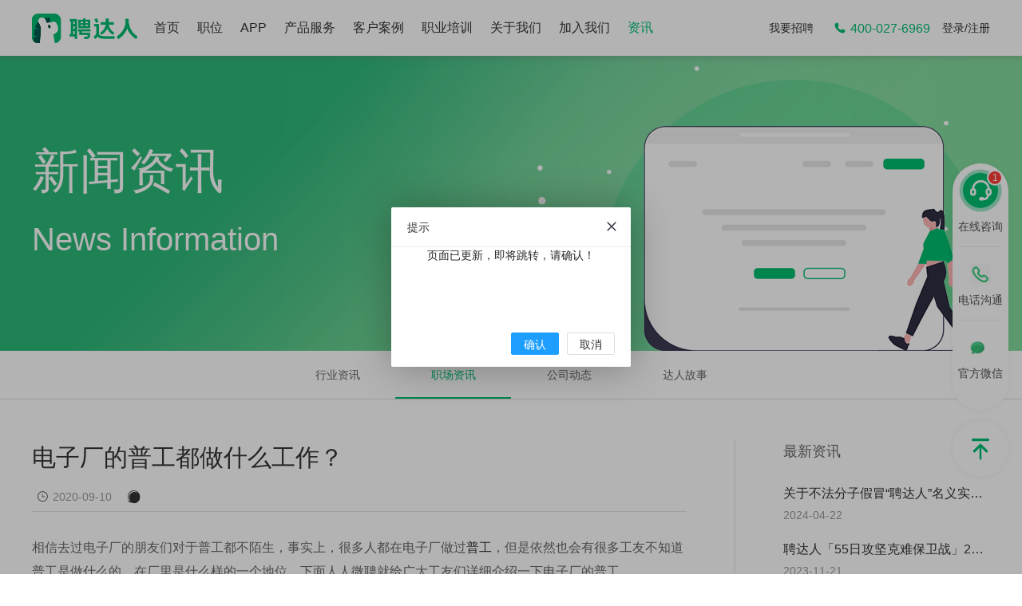

--- FILE ---
content_type: text/html
request_url: https://www.pdr.com/2020/zczx_0910/59.html
body_size: 43150
content:
<!DOCTYPE html>
<html>
<head>
    <meta charset="utf-8" />
    <meta name="renderer" content="webkit">
    <meta http-equiv="X-UA-Compatible" content="IE=edge,chrome=1">
    <meta http-equiv="Content-Language" content="zh-cn"/>
    <meta name="viewport" content="width=device-width, initial-scale=1,minimum-scale=1,maximum-scale=1, user-scalable=yes" />
    <meta name="format-detection" content="telephone=no"/>
    <meta name="apple-mobile-web-app-capable" content="yes" />
    <meta name="apple-mobile-web-app-status-bar-style" content="black" />
    <meta data="491" name="apple-touch-fullscreen" content="yes">
    <title>电子厂的普工都做什么工作？-职场资讯-聘达人</title>
    <meta name="description" content="事实上，很多人都在电子厂做过普工，但是依然也会有很多工友不知道普工是做什么的，在厂里是什么样的一个地位，下面人人微聘就给广大工友们详细介绍一下电子厂的普工。" />
    <meta name="keywords" content="人人微聘,普工,电子厂" />
    <meta name="baidu-site-verification" content="codeva-owa8goWBkp" />
    <link rel="stylesheet" href="/statics/pc20220519/js/swiper/css/swiper.min.css">
    <link rel="stylesheet" href="/statics/pc20220519/css/bem.css?n=230109" />
    <link rel="stylesheet" href="/statics/pc20230108/js/layui/css/layui.css?n=230109">
    <link rel="stylesheet" href="/statics/pc20230108/css/utils.css?n=230109" />
    <link rel="stylesheet" href="/statics/pc20230108/css/common.css?n=230825">
    <link rel="stylesheet" href="/statics/pc20230108/css/gywm.css?n=230530">
    <link rel="stylesheet" href="/statics/pc20220519/js/swiper/css/swiper.min.css">
    <!--<link rel="stylesheet" href="/statics/pc/css/page/index.css?n=220520">-->
        <link rel="stylesheet" href="/statics/pc20230108/css/d1.css?n=230530">

    <script src="/statics/pc20230108/js/layui/layui.js"></script>
    <script src="/statics/pc20220519/js/jquery1.91.min.js"></script>
    <script src="/statics/pc20220519/js/vue.min.js"></script>
    <script src="/statics/pc20220519/js/swiper/js/swiper.min.js"></script>
<!-- <script>
var _hmt = _hmt || [];
(function() {
  var hm = document.createElement("script");
  hm.src = "https://hm.baidu.com/hm.js?0b59a56a709e109c6654957cda6870ed";
  var s = document.getElementsByTagName("script")[0]; 
  s.parentNode.insertBefore(hm, s);
})();
</script> -->
    <script>
        (function(){
            var bp = document.createElement('script');
            var curProtocol = window.location.protocol.split(':')[0];
            if (curProtocol === 'https') {
                bp.src = 'https://zz.bdstatic.com/linksubmit/push.js';
            }
            else {
                bp.src = 'http://push.zhanzhang.baidu.com/push.js';
            }
            var s = document.getElementsByTagName("script")[0];
            s.parentNode.insertBefore(bp, s);
        })();
    </script>
    <script>
    (function(){
    var el = document.createElement("script");
    el.src = "https://lf1-cdn-tos.bytegoofy.com/goofy/ttzz/push.js?288fbb95a5d057fc884c9e939663d4687deb9487dce7ed62313212129c4244a219d1c501ebd3301f5e2290626f5b53d078c8250527fa0dfd9783a026ff3cf719";
    el.id = "ttzz";
    var s = document.getElementsByTagName("script")[0];
    s.parentNode.insertBefore(el, s);
    })(window)
    </script>
        <script>

// 打开弹窗
layer.open({
  type: 1,
  title: '提示',
  content: '<div style="text-align:center;">页面已更新，即将跳转，请确认！</div>',
  btn: ['确认', '取消'],
  area: ['300px', '200px'],
  offset: 'auto',
  yes: function(index, layero){
    // 点击确认后执行页面跳转
    window.location.href = 'http://www.pdr.com';
    layer.close(index); // 关闭弹窗
  },
  cancel: function(){
    // 右上角关闭按钮或者取消按钮被点击的回调
    // 可以在这里加入逻辑，比如提示用户未进行保存操作
    return false; // 阻止关闭
  }
});
    </script>
</head>
<body>
<div id="app" v-cloak style="margin-top: 70px;">



    <!--遮罩-->
    <div class="m-mask ease-3"></div>
    <!--手机导航-->
    <div class="m-container">
        <div class="m-nav">
            <ul class="m-nav-list">
                <!--一级菜单开始-->
                <li class="m-nav-item">
                    <a href="/" class="m-nav-link">首页 </a>
                </li>
                <!--一级菜单结束-->
                                                <!--一级菜单开始-->
                <li class="m-nav-item">

                    <a href="https://www.pdr.com/index.php?m=content&c=index&a=lists&catid=489" class="m-nav-link">职位 <!--<i class="iconfont">&#xe664;</i>--></a>
                    <!--二级菜单开始-->
                    <!---->
                    <!--二级菜单结束-->
                </li>
                <!--一级菜单结束-->
                                <!--一级菜单开始-->
                <li class="m-nav-item">

                    <a href="https://www.pdr.com/app/" class="m-nav-link">APP <!--<i class="iconfont">&#xe664;</i>--></a>
                    <!--二级菜单开始-->
                    <!---->
                    <!--二级菜单结束-->
                </li>
                <!--一级菜单结束-->
                                <!--一级菜单开始-->
                <li class="m-nav-item">

                    <a href="https://www.pdr.com/business/" class="m-nav-link">产品服务 <!--<i class="iconfont">&#xe664;</i>--></a>
                    <!--二级菜单开始-->
                    <!--                                        <div class="m-sub">
                        <ul class="m-sub-list">
                            string(3) "522"
                                                </ul>
                    </div>
                                        -->
                    <!--二级菜单结束-->
                </li>
                <!--一级菜单结束-->
                                <!--一级菜单开始-->
                <li class="m-nav-item">

                    <a href="https://www.pdr.com/c_case/" class="m-nav-link">客户案例 <!--<i class="iconfont">&#xe664;</i>--></a>
                    <!--二级菜单开始-->
                    <!--                                        <div class="m-sub">
                        <ul class="m-sub-list">
                            string(3) "569"
                                                </ul>
                    </div>
                                        -->
                    <!--二级菜单结束-->
                </li>
                <!--一级菜单结束-->
                                <!--一级菜单开始-->
                <li class="m-nav-item">

                    <a href="https://www.pdr.com/html/educational/" class="m-nav-link">职业培训 <!--<i class="iconfont">&#xe664;</i>--></a>
                    <!--二级菜单开始-->
                    <!---->
                    <!--二级菜单结束-->
                </li>
                <!--一级菜单结束-->
                                <!--一级菜单开始-->
                <li class="m-nav-item">

                    <a href="https://www.pdr.com/html/company/" class="m-nav-link">关于我们 <!--<i class="iconfont">&#xe664;</i>--></a>
                    <!--二级菜单开始-->
                    <!---->
                    <!--二级菜单结束-->
                </li>
                <!--一级菜单结束-->
                                <!--一级菜单开始-->
                <li class="m-nav-item">

                    <a href="https://www.pdr.com/join_us/" class="m-nav-link">加入我们 <!--<i class="iconfont">&#xe664;</i>--></a>
                    <!--二级菜单开始-->
                    <!---->
                    <!--二级菜单结束-->
                </li>
                <!--一级菜单结束-->
                                <!--一级菜单开始-->
                <li class="m-nav-item">

                    <a href="https://www.pdr.com/news/" class="m-nav-link">资讯 <!--<i class="iconfont">&#xe664;</i>--></a>
                    <!--二级菜单开始-->
                    <!--                                        <div class="m-sub">
                        <ul class="m-sub-list">
                            string(3) "491"
                                                </ul>
                    </div>
                                        -->
                    <!--二级菜单结束-->
                </li>
                <!--一级菜单结束-->
                                
            </ul>
        </div>
    </div>
    <!--手机菜单结束-->

    <script>
        $(function(){


            //	动画
            var delay = 100;

            $('.m-nav .m-nav-item').each(function(index, elem){
                $(elem).css({'transition-delay': delay*index+'ms'});
                $(elem).find('.m-sub-item').each(function(i,ele){
                    $(ele).css({'transition-delay': delay*i+'ms'});
                })
            })



            //	导航二级打开关闭
            $(document).on('click', '.m-nav-link', function(e){
                var curParent = $(this).parents('.m-nav-item');
                var curSub = curParent.find('.m-sub');
                var curIcon = curParent.find('.iconfont');
                var curSubItem = curSub.find('.m-sub-item');

                var curHeight = curSub.find('.m-sub-list').outerHeight(true);

                var sibParent = curParent.siblings('.m-nav-item');
                var sibSub = sibParent.find('.m-sub');
                var sibIcon = sibParent.find('.iconfont');
                var sibSubItem = sibSub.find('.m-sub-item');


                if( curSub.length > 0 ){
                    e.preventDefault();
                }

                if( curSub.hasClass('animIn') ){
                    curSub.removeClass('animIn').css({'height':0});
                    curSubItem.removeClass('animIn');
                    curIcon.removeClass('animIn');
                }else{
                    sibSub.css({'height':0}).removeClass('animIn');
                    sibSubItem.removeClass('animIn');
                    sibIcon.removeClass('animIn');

                    curSub.addClass('animIn').css({'height':curHeight});
                    curSubItem.addClass('animIn');
                    curIcon.addClass('animIn');
                }
            })



            // 导航开启关闭
            var scrollTop = 0;
            $(document).on('click', '.m-control', function(){
                // 在弹出层显示之前，记录当前的滚动位置
                scrollTop = getScrollTop();
                $('html').addClass('dialog-open').css({'top': -scrollTop + 'px'});
                $('.m-control').addClass('cross');
                $('.m-mask').addClass('animIn');
                $('.m-container').addClass('animIn');
                $('.m-nav .m-nav-item').addClass('animIn');
            })

            $(document).on('click', '.m-mask', function(){

                $('html').removeClass('dialog-open');
                $('.m-control').removeClass('cross');
                $('.m-mask').removeClass('animIn');
                $('.m-container').removeClass('animIn');
                $('.m-nav .m-nav-item').removeClass('animIn');
                to(scrollTop);
            })

            function to(scrollTop) {
                $('body,html').scrollTop(scrollTop);
            }

            function getScrollTop() {
                return $('body').scrollTop() || $('html').scrollTop();
            }

        })
    </script>



    <!--右边功能栏开始-->
    <!--<div class="slideBar tcenter js-hide easeInOutQuint">-->

    <!--<div class="slideBar-item">-->
    <!--<i class="slideBar-icon iconfont">&#xe6b6;</i>-->
    <!--<a href="###" class="slideBar-item-cover">-->
    <!--<i>咨询我们</i>-->
    <!--</a>-->
    <!--</div>-->
    <!--<div class="slideBar-item">-->
    <!--<i class="slideBar-icon iconfont">&#xe79c;</i>-->
    <!--<a href="###" class="slideBar-item-cover">-->
    <!--<i>联系电话</i>-->
    <!--</a>-->
    <!--<div class="slideBar-content easeOutBack">-->
    <!--<a href="tel:010-80128010" class="slideBar-content-txt1">010-80128010</a>-->
    <!--</div>-->
    <!--</div>-->
    <!--<div class="slideBar-item ewm-slideBar-item">-->
    <!--<i class="slideBar-icon iconfont">&#xe6fe;</i>-->
    <!--<a href="images/ewm.jpg" target="_blank" class="slideBar-item-cover">-->
    <!--<i>二维码</i>-->
    <!--</a>-->
    <!--</div>-->
    <!--<div class="slideBar-item last-slideBar-item toTop">-->
    <!--<i class="slideBar-icon iconfont">&#xe691;</i>-->
    <!--<a href="###" class="slideBar-item-cover">-->
    <!--<i>返回顶部</i>-->
    <!--</a>-->
    <!--</div>-->
    <!--</div>-->
    <!--<script>-->
    <!--$(function(){-->
    <!--$('.slideBar .slideBar-item').hover(function(){-->
    <!--$(this).addClass('active');-->
    <!--},function(){-->
    <!--$(this).removeClass('active');-->
    <!--})-->


    <!--$('.toTop').click(function(){-->
    <!--$('html,body').stop().animate({'scrollTop':0},600);-->
    <!--})-->

    <!--//	侧边栏显示消失控制-->
    <!--$(window).scroll(function(){-->
    <!--if($(this).scrollTop() < ($(window).height() / 2)){-->
    <!--$('.slideBar').removeClass('js-show').addClass('js-hide');-->
    <!--}else{-->
    <!--$('.slideBar').addClass('js-show').removeClass('js-hide');-->
    <!--}-->
    <!--})-->
    <!--})-->
    <!--</script>-->
    <!--右边功能栏结束-->



    <!-- 头部开始 -->
    <div class="header  white " data="495-">
        <div class="w1200 mauto clearfix">
            <a href="/" class="header_logo fl">
                <img alt="聘达人,招聘,人才网,找工作,求职,招聘网,人才招聘" src="/statics/pc20230108/images/header_logo_white.png" class="header_logo_black">
                <img alt="聘达人,招聘,人才网,找工作,求职,招聘网,人才招聘" src="/statics/pc20230108/images/header_logo_white.png" class="header_logo_white">
            </a>

            <!-- 选择城市 -->
            
            <!--导航开关-->
            <div class="m-control">
                <div class="burger"></div>
            </div>
            <!-- 导航 -->
            <div class="header_nav clearfix">
                <a href="/" class="header_nav_item fl ease-1 " data="495">首页</a>
                                                <a href="https://www.pdr.com/index.php?m=content&c=index&a=lists&catid=489" class="header_nav_item fl ease-1 " data="489"  >职位</a>
                                <a href="https://www.pdr.com/app/" class="header_nav_item fl ease-1 " data="490"  >APP</a>
                                <a href="https://www.pdr.com/business/" class="header_nav_item fl ease-1 " data="522"  >产品服务</a>
                                <a href="https://www.pdr.com/c_case/" class="header_nav_item fl ease-1 " data="569"  >客户案例</a>
                                <a href="https://www.pdr.com/html/educational/" class="header_nav_item fl ease-1 " data="560"  >职业培训</a>
                                <a href="https://www.pdr.com/html/company/" class="header_nav_item fl ease-1 " data="553"  >关于我们</a>
                                <a href="https://www.pdr.com/join_us/" class="header_nav_item fl ease-1 " data="567"  >加入我们</a>
                                <a href="https://www.pdr.com/news/" class="header_nav_item fl ease-1  active " data="491"  >资讯</a>
                                
            </div>

            <div class="header_right fr">
                
                                <a href="tel:400-027-6969" class="header_tel ease-1">
                    <i class="iconfont">&#xe603;</i>
                    <div class="header_tel_txt">400-027-6969</div>
                </a>

                <a href="/index.php?m=content&c=index&a=login" class="login_txt ease-1"
                   v-if="!commonUserinfo"
                >登录/注册</a>
                <!-- 已登录状态 -->
                <div class="user" id="userDropdownTarget"
                     v-else
                >
                    <div class="user_wrapper clearfix">
                        <div class="avatar fl">
                            <img alt="聘达人,招聘,人才网,找工作,求职,招聘网,人才招聘" :src="commonUserinfo.headimgurl || '/statics/pc/images/avatar_default.png'" >
                        </div>
                        <div class="nickname fl thide ease-1"
                             v-text="commonUserinfo.nickname"
                        ></div>
                    </div>

                    <div class="dropdown">
                        <div class="dropdown_list">
                            <div class="dropdown_item ease-1">
                                <a href="/index.php?m=content&c=index&a=member_index" class="dropdown_item_txt1">个人中心</a>
                            </div>
                            <div class="dropdown_item ease-1 borderTop">
                                <a target="_blank" href="https://b.pdr.com" class="dropdown_item_txt1">我要招聘</a>
                            </div>
                            <div class="dropdown_item ease-1 borderTop">
                                <a href="/index.php?m=content&c=index&a=member_logout" class="dropdown_item_txt1">退出登录</a>
                            </div>
                        </div>
                    </div>
                </div>
            </div>
                        <div class="header_right fr" style="margin-right: 25px"
            v-if="!commonUserinfo"
            >
                <a target="_blank" href="https://b.pdr.com" class="login_txt ease-1">我要招聘</a>
            </div>
            
        </div>
    </div>
    <!-- 头部结束 -->


    <!-- 选择城市弹窗开始 -->
        <!-- 选择城市弹窗结束 --><link rel="stylesheet" href="/statics/pc/css/page/news.css">
    <div class="commm_container">
        <div class="dbanner"
             style="background: url(/uploadfile/2023/0110/20230110063236854.png) no-repeat center center / cover;"
        >
            <div class="w1200 mauto">
                <div class="v1_sbanner_inner">
                    <p class="v1_sbanner_txt1_1" style="color: #ffffff">新闻资讯</p>
                    <p class="v1_sbanner_txt2_1" style="color: #ffffff">News Information</p>
                </div>
            </div>
        </div>
        <div class="dnav tcenter">
            <div class="dnav_center ib clearfix">
                                                <a href="https://www.pdr.com/hangyezixun/" class="dnav_item fl ease-1 ">行业资讯</a>
                                <a href="https://www.pdr.com/zczx/" class="dnav_item fl ease-1 active">职场资讯</a>
                                <a href="https://www.pdr.com/gsdt/" class="dnav_item fl ease-1 ">公司动态</a>
                                <a href="https://www.pdr.com/drgs/" class="dnav_item fl ease-1 ">达人故事</a>
                                            </div>
        </div>
        <!-- 内容开始 -->
        <div class="dnews">
            <div class="w1200 mauto clearfix">
                <div class="dnews_content_left fl">
                    <p class="dnews_content_txt1">电子厂的普工都做什么工作？</p>
                    <div class="dnews_content_metas clearfix">
                        <div class="dnews_content_meta fl clearfix">
                            <i class="iconfont fl">&#xe91e;</i>
                            <p class="dnews_content_meta_txt fl">2020-09-10</p>
                        </div>
                        <div class="dnews_content_meta fl clearfix">
                            <i class="iconfont fl">&#xe61a;</i>
                            <p class="dnews_content_meta_txt fl"><span id="hits"></span></p>
                        </div>
                        <div class="dnews_content_meta fl clearfix" style="float: right">
                            <div class="bdsharebuttonbox" data-tag="share_1">
                                <a class="bds_weixin" data-cmd="weixin"></a>
                                <a class="bds_sqq" data-cmd="sqq"></a>
                                <a class="bds_qzone" data-cmd="qzone"></a>
<!--                                <a class="bds_more" data-cmd="more">更多</a>-->
                                <!--<a class="bds_count" data-cmd="count"></a>-->
                            </div>
                        </div>
                    </div>

                    <div class="dnews_content_box ndetail">
                        <p class="ndetail_txt1">相信去过电子厂的朋友们对于普工都不陌生，事实上，很多人都在电子厂做过<a href="http://www.pdr.com/">普工</a>，但是依然也会有很多工友不知道普工是做什么的，在厂里是什么样的一个地位，下面人人微聘就给广大工友们详细介绍一下电子厂的普工。</p>
<div class="tcenter"><img alt="普工" src="http://www.pdr.com/uploadfile/2020/0910/20200910050133263.jpg" title="普工" /></div>
<p class="ndetail_txt1">普工、普工，顾名思义就是普通的员工，在电子厂里有等级和工种分配，其中普工占的比例是最大的，人数是最多的，没有经验的朋友通常进厂打工基本上都是做普工，像线长这样的职位是需要转正之后参加厂内招聘的，技工也是需要有技术才能当的，只有品检和普工是可以零基础进厂，然后简单培训一下就能展开工作了。</p>
<p class="ndetail_txt1">普工的工作说白了就是一个孰能生巧的过程，一进厂有人告诉你怎么做，然后你自己练速度，当质量和速度并存的时候，就是一个合格的<a href="http://www.pdr.com/">普工</a>了，不像技工需要相关专业，技术过硬才能胜任，也不像线长一样需要内聘，</p>
<p class="ndetail_txt1">普工的工作内容根据工厂的业务决定，电子厂主要是做电子产品，岗位有生产、组装、清洁、包装等，这每一个岗位都是普工担任的，有工作的就有检测的，几乎每个部门都有品检组，就是专门检测产品是否合格的。</p>
<p class="ndetail_txt1">以上，就是人人微聘对&ldquo;电子厂的<a href="http://www.pdr.com/">普工</a>都做什么工作&rdquo;这一问题的一些介绍，希望本篇文章对各位有所帮助。感谢阅读！</p>
                    </div>
                    <div class="sypxyp clearfix">
                                                <a href="https://www.pdr.com/2020/zczx_0909/58.html" class="sypxyp_left sypxyp_box clearfix ease-1">
                            <p class="sypxyp_txt fl ease-1">上一篇：</p>
                            <p class="sypxyp_title fl thide ease-1">蓝领怎样才能找到适合自己的工作？</p>
                        </a>
                                                                        <a href="https://www.pdr.com/2020/zczx_0910/60.html" class="sypxyp_right sypxyp_box clearfix ease-1">
                            <p class="sypxyp_txt fl ease-1">下一篇：</p>
                            <p class="sypxyp_title fl thide ease-1">在电子厂工作，需要注意什么？</p>
                        </a>
                                            </div>
                </div>

                <div class="dnews_content_right fr">
                    <p class="dnews_content_right_title">最新资讯</p>
                    <div class="dnews_list">
                                                                        <div class="dnews_item">
                            <a href="https://www.pdr.com/2024/zczx_0422/988.html" class="dnews_item_txt1 ease-1 thide">关于不法分子假冒“聘达人”名义实施诈骗的严正声明</a>
                            <p class="dnews_item_txt2">2024-04-22</p>
                        </div>
                                                <div class="dnews_item">
                            <a href="https://www.pdr.com/2023/zczx_1121/973.html" class="dnews_item_txt1 ease-1 thide">聘达人「55日攻坚克难保卫战」2023黄金业务第二期</a>
                            <p class="dnews_item_txt2">2023-11-21</p>
                        </div>
                                                <div class="dnews_item">
                            <a href="https://www.pdr.com/2023/zczx_0927/961.html" class="dnews_item_txt1 ease-1 thide">劳务派遣公司的合作模式和价格</a>
                            <p class="dnews_item_txt2">2023-09-27</p>
                        </div>
                                                <div class="dnews_item">
                            <a href="https://www.pdr.com/2023/zczx_0927/957.html" class="dnews_item_txt1 ease-1 thide">跟别的劳务派遣公司合作被坑过，为什么要相信你们?</a>
                            <p class="dnews_item_txt2">2023-09-27</p>
                        </div>
                                                <div class="dnews_item">
                            <a href="https://www.pdr.com/2023/zczx_0927/956.html" class="dnews_item_txt1 ease-1 thide">你们公司跟我们当地的劳务派遣公司比有什么优势?</a>
                            <p class="dnews_item_txt2">2023-09-27</p>
                        </div>
                                                                    </div>
                    <div class="dnews_return ease-1 clearfix">
                        <i class="dnews_return_icon iconfont fl ease-1">&#xe60d;</i>
                        <a href="https://www.pdr.com/zczx/" class="dnews_return_txt fl ease-1">返回列表</a>
                    </div>
                </div>
            </div>
        </div>
        <!-- 内容结束 -->






        <!-- 推荐开始 -->
          
<div class="v1_footer">
    <div class="w1200 mauto">
        <div class="v1_footer_content">
            <div class="v1_footer_secs">
                <div class="v1_footer_sec">
                    <p class="v1_footer_txt1">关于我们</p>
                    <div class="v1_footer_list">
                                                                        <a href="https://www.pdr.com/html/company/" class="v1_footer_item">公司简介</a>
                                                <a href="https://www.pdr.com/html/company/" class="v1_footer_item">联系我们</a>
                                                                    </div>
                </div>
                <div class="v1_footer_sec">
                    <p class="v1_footer_txt1">求职帮助</p>
                    <div class="v1_footer_list">
                                                                        <a href="https://www.pdr.com/html/guide/" class="v1_footer_item">新手指南</a>
                                                                        <a href="/index.php?m=content&c=index&a=service" class="v1_footer_item">客服与帮助</a>
                    </div>
                </div>
                <!-- <div class="v1_footer_sec">
                    <p class="v1_footer_txt1">推广赚钱</p>
                    <div class="v1_footer_list">
                        &lt;!&ndash;<a href="https://www.pdr.com/extend/" class="v1_footer_item">推广赚钱</a>&ndash;&gt;
                        <a href="https://www.pdr.com/partner_apply/" class="v1_footer_item">成为经纪人</a>
                        <a href="https://www.pdr.com/partner/" class="v1_footer_item">资源共享</a>
                    </div>
                </div> -->
                <div class="v1_footer_sec v1_footer_sec_last">
                    <p class="v1_footer_txt1">联系方式</p>
                    <div class="v1_footer_list">
                                                                        <div class="v1_footer_item">合作邮箱：hz@pdr.com</div>
                                                <div class="v1_footer_item">服务热线：400-027-6969</div>
                                                                    </div>
                </div>
            </div>

            <div class="v1_footer_ewms">
                                                <div class="v1_footer_ewm">
                    
                    <div class="v1_footer_ewm_pic">
                        <img src="https://www.pdr.com/uploadfile/2023/0525/20230525063543940.jpg" alt="聘达人微信公众号">
                    </div>
                    <p class="v1_footer_ewm_txt1">微信公众号</p>
                </div>
                                <div class="v1_footer_ewm">
                    
                    <div class="v1_footer_ewm_pic">
                        <img src="/statics/pc20230108/images/app_ewm.png" alt="聘达人APP下载">
                    </div>
                    <p class="v1_footer_ewm_txt1">APP下载</p>
                </div>
                                            </div>
        </div>
    </div>
</div>


<div class="v1_recommoned">
    <div class="w1200 mauto">
        <div class="v1_recommoned_content">

            <p class="v1_recommoned_txt1">友情链接：</p>
            <div class="v1_recommoned_hide">
                <div class="v1_recommoned_list">
                                                            <a href="https://www.pdr.com" target="_blank" class="v1_recommoned_item">找工作</a>
                                        <a href="http://www.ygjiaoyu.com" target="_blank" class="v1_recommoned_item">孩子教育</a>
                                        <a href="http://www.ztrhhr.com" target="_blank" class="v1_recommoned_item">劳务派遣公司</a>
                                        <a href="https://www.fssdss.com/product/product-0001,0012.shtml" target="_blank" class="v1_recommoned_item">油性色浆</a>
                                        <a href="https://www.pinzhuge.com" target="_blank" class="v1_recommoned_item">中高端猎头服务</a>
                                        <a href="https://didi.seowhy.com" target="_blank" class="v1_recommoned_item">搜外友链</a>
                                        <a href="http://www.yslyhr.com" target="_blank" class="v1_recommoned_item">劳务派遣</a>
                                        <a href="http://zhenjiang.shuiws.cn" target="_blank" class="v1_recommoned_item">镇江水管查漏</a>
                                        <a href="https://www.huashangqianzheng.com/flbgq/" target="_blank" class="v1_recommoned_item">菲律宾工签</a>
                                        <a href="http://www.cnzsx.cn" target="_blank" class="v1_recommoned_item">液晶拼接屏</a>
                                        <a href="http://www.zddyun.com" target="_blank" class="v1_recommoned_item">经营账</a>
                                        <a href="http://www.lanchina.com" target="_blank" class="v1_recommoned_item">共享电动车厂家</a>
                                        <a href="https://www.27cy.com" target="_blank" class="v1_recommoned_item">网创项目</a>
                                        <a href="http://www.hr1001.com" target="_blank" class="v1_recommoned_item">行域招聘网</a>
                                        <a href="http://www.ahsxiongfeng.com" target="_blank" class="v1_recommoned_item">合肥机械停车位</a>
                                        <a href="https://www.yhzpw.com" target="_blank" class="v1_recommoned_item">医院招聘网</a>
                                        <a href="https://www.179393.com" target="_blank" class="v1_recommoned_item">网址提交</a>
                                        <a href="https://www.chuguolaowu.net" target="_blank" class="v1_recommoned_item">出国劳务</a>
                                        <a href="https://www.ahhzedu.com" target="_blank" class="v1_recommoned_item">安徽社保网</a>
                                                        </div>
            </div>
            <!-- <div class="v1_recommoned_show">展开<i class="iconfont"></i></div> -->

        </div>

        <div class="v1_copyright">
            <p class="v1_copyright_txt1">
                                                <a class="v1_copyright_txt1" href="http://beian.miit.gov.cn/" rel="nofollow" style="margin-right:15px" target="_blank">&nbsp;Copyright (c) 2024 www.pdr.com&nbsp; 京ICP备17071310号-8 经营性备案许可证号：京B2-20211113</a>                                 <a class="v1_copyright_txt1" href="https://www.pdr.com/2021/certification_1229/340.html" rel="nofollow" style="margin-right:15px" target="_blank">人力资源服务许可证</a>                                <a class="v1_copyright_txt1" href="https://www.pdr.com/2021/certification_1229/341.html" rel="nofollow" target="_blank"><img src="https://www.pdr.com/uploadfile/2022/0523/20220523023320322.png" style="vertical-align: text-top;margin-right: 5px;" />电子营业执照</a>&nbsp; &nbsp;&nbsp;<a class="v1_copyright_txt1" href="http://www.pindaren.net" rel="nofollow" style="margin-right:15px" target="_blank">网站建设：马上互联</a>                                <a class="v1_copyright_txt1" href="https://www.pdr.com/html/privacy/" rel="nofollow" style="margin-right:15px" target="_blank">隐私政策</a>                                             </p>
            <!--<p class="v1_copyright_txt1"> Copyright (c) 2022 <a href="###">www.renrenweipin.com</a>      京ICP备17071310号-1      经营性备案许可证号：京B2-20211113      a人力资源服务许可证              电子营业执照</p>-->
        </div>
    </div>
</div>

<script>
    $(function() {
        $(document).on('click', '.v1_recommoned_show', function() {
            if( $('.v1_recommoned_hide').hasClass('show') ) {
                $(this).text('展开')
                $('.v1_recommoned_hide').removeClass('show')
            } else {
                $(this).text('收起')
                $('.v1_recommoned_hide').addClass('show')
            }
        })
    })
</script>
        <!-- 底部结束 -->
    </div>



    <!-- bottomBar开始 -->
        <!-- bottomBar结束 -->


    <!-- rightBar开始 -->
   <link rel="stylesheet" href="/statics/pc20230108/css/style2.css">

<div class="fixedgt" style="display: block;">
    <div class="item fz_advisory rtf_z udesk_im bd" id="udesk_zxzx" style="display: block;">
        <a rel="nofollow" class="fz_li" target="_blank" href="https://work.weixin.qq.com/kfid/kfccfa2863548dcc4c8">
            <div class="fz_icon">
                <svg xmlns="http://www.w3.org/2000/svg" width="27" height="26" viewBox="0 0 27 26" data-inject-url="https://www.beisen.com/public/mobile/index/images/beisenyouceimg1.svg">
                    <defs>
                        <style>
                            .cls-1 {
                                fill: #fff;
                                fill-rule: evenodd;
                            }
                        </style>
                    </defs>
                    <path id="beisenyouceimg1--inject-70" class="cls-1" d="M1871.63,399.224a11.344,11.344,0,0,0-3.22-6.914,11.108,11.108,0,0,0-15.82,0,11.352,11.352,0,0,0-3.22,6.915,3.829,3.829,0,0,0-2.37,3.54v2.183a3.775,3.775,0,1,0,7.55,0v-2.183a3.806,3.806,0,0,0-2.54-3.605,8.573,8.573,0,0,1,2.43-4.983,8.508,8.508,0,0,1,12.12,0,8.619,8.619,0,0,1,2.44,4.981,3.83,3.83,0,0,0-2.55,3.607v2.183a3.816,3.816,0,0,0,2.02,3.378,14.878,14.878,0,0,1-2.08,2.781,2.294,2.294,0,0,1-1.64.406l-0.16.01a2.381,2.381,0,0,0-2.14-1.345h-1.86a2.412,2.412,0,0,0,0,4.823h1.86a2.38,2.38,0,0,0,1.78-.808c0.25-.02.48-0.033,0.67-0.044a4.739,4.739,0,0,0,3.17-1.013,22.591,22.591,0,0,0,3.32-4.559,3.837,3.837,0,0,0,1.85-1.329,3.8,3.8,0,0,0,.76-2.3v-2.184A3.829,3.829,0,0,0,1871.63,399.224Zm-0.24,3.54v2.183a1.165,1.165,0,1,1-2.33,0v-2.183A1.165,1.165,0,1,1,1871.39,402.764Zm-20.61,3.358a1.171,1.171,0,0,1-1.17-1.175v-2.183a1.165,1.165,0,1,1,2.33,0v2.183A1.169,1.169,0,0,1,1850.78,406.122Z" transform="translate(-1847 -389)"></path>
                </svg>
            </div>
            <div class="tit">在线咨询</div>
        </a>
    </div>
    <div class="item fz_fan">
        <div class="fz_li">
            <div class="fz_icon">
                <img src="/statics/pc20230108/images/dh.gif" alt="">
                <img src="/statics/pc20230108/images/dh2.gif" alt="">
            </div>
            <div class="tit">电话沟通</div>
        </div>
        <div class="hover1">
            <div class="link">
                <div class="fz_t">服务热线</div>
                <div class="tel">400-027-6969</div>
            </div>
        </div>
    </div>
    <div class="item fz_fan">
        <div class="fz_li">
            <div class="fz_icon">
                <img src="/statics/pc20230108/images/wx2.gif" alt="">
                <img src="/statics/pc20230108/images/wx2.gif" alt="">
            </div>
            <div class="tit">官方微信</div>
        </div>
        <div class="hover1">
            <div class="wx_box" style="">
                <div class="wx_box_ewm mauto">
                    <img src="https://www.pdr.com/uploadfile/2023/0525/20230525063543940_1.jpg" >
                </div>
                <p class="wx_box_txt1 tcenter">官方微信</p>
            </div>
        </div>
    </div>
    <div class="item fz_top" id="toTopTarget">
        <div class="fz_li">
            <div class="fz_icon">
                <svg xmlns="http://www.w3.org/2000/svg" width="22" height="27" viewBox="0 0 22 27" data-inject-url="https://www.beisen.com/public/mobile/index/images/beisenyouceimg4.svg">
                    <defs>
                        <style>
                            .cls-1 {
                                fill: #00bd71;
                                fill-rule: evenodd;
                            }
                        </style>
                    </defs>
                    <path id="beisenyouceimg4--inject-71" class="cls-1" d="M1851.68,716h18.64a1.749,1.749,0,0,1,0,3.5h-18.64a1.749,1.749,0,0,1,0-3.5h0Zm18.09,17.172a1.562,1.562,0,0,1-2.23,0l-5.26-5.3V741.7a1.28,1.28,0,1,1-2.56,0V727.865l-5.26,5.3a1.576,1.576,0,0,1-2.24,0,1.606,1.606,0,0,1,0-2.26l7.65-7.718a0.008,0.008,0,0,1,.01-0.007,1.579,1.579,0,0,1,2.24,0v0.007l7.65,7.724a1.606,1.606,0,0,1,0,2.26h0Zm0,0" transform="translate(-1850 -716)"></path>
                </svg>
            </div>
        </div>
    </div>
</div>
<script>

    $(function() {
        $(document).on('click','.bd',function(){
            $('#nb_icon_wrap').click()
        })
    })

</script>    <!-- rightBar结束 -->
</div>
</body>


<script>
    layui.config({
        version: Math.random()*10,
        base: '/statics/pc/js/layui_ext/'
    }).extend({
        common: 'common/common',
        verify: 'verify/verify',
        api: 'api/api'
    })

    layui.use(['laydate', 'verify', 'form', 'api', 'common'], function(){
        var laydate = layui.laydate,
            verify = layui.verify,
            form = layui.form,
            api = layui.api,
            common = layui.common

        var mixin = common.mixin



        var app = new Vue({
            el: '#app',
            mixins: [mixin],
            data: function(){
                return {

                    positionList: [],
                    appShowIndex: 0
                }
            },
            watch: {
                cityInfo: function(){
                    this.searchPositionList()
                }
            },
            computed: {
                hotPositionList: function() {
                    return this.positionList.slice(0, 9)
                },
                hotEnterpriseList: function(){
                    var result = []
                    for( var i=0; i<this.positionList.length; i++ ){
                        var item = this.positionList[i]
                        result.push({
                            logo: item.headImg,
                            name: item.companyName
                        })
                    }

                    return result
                }
            },
            methods: {
                /**
                 * 其他方法集合
                 */
                nextFunction: function(){

                    // 获取职位列表
                    this.searchPositionList()
                },
                /**
                 * 获取数据
                 */
                searchPositionList: function(){

                    var me = this
                    api.searchPositionList({
                        cityId: this.cityInfo.id,
                        pageNo: 0,
                        searchValue: ''
                    }, function(result){
                        if( result.code == 1 ){
                            me.positionList = result.data.content
                        }
                    })
                }
            }
        })
    })
</script>
<script language="JavaScript" src="/api.php?op=count&id=59&modelid=18"></script>
<script>


    with(document)0[(getElementsByTagName('head')[0]||body).appendChild(createElement('script')).src='/statics/pc20230108/static/api/js/share.js?cdnversion='+~(-new Date()/36e5)];
    window._bd_share_config = {
        "common" : {
            "bdText" : '电子厂的普工都做什么工作？',
            "bdComment" : '事实上，很多人都在电子厂做过普工，但是依然也会有很多工友不知道普工是做什么的，在厂里是什么样的一个地位，下面人人微聘就给广大工友们详细介绍一下电子厂的普工。',
            "bdPic" : "https://www.pdr.com/uploadfile/2020/0910/20200910050147211.jpg",//分享的图像地址
            "bdStyle" : "1",//按钮样式
            "bdSize" : "26",//按钮大小
            "bdUrl" : 'https://www.pdr.com/2020/zczx_0910/59.html',//分享的地址
            "bdDesc":'给你的好友留一句话吧',
        },
        "share" : {},
    };
</script>
</html>


--- FILE ---
content_type: text/html; charset=utf-8
request_url: https://www.pdr.com/index.php?m=content&c=index&a=getUserinfo
body_size: 53
content:
Action does not exist.

--- FILE ---
content_type: text/css
request_url: https://www.pdr.com/statics/pc20220519/css/bem.css?n=230109
body_size: 3039
content:
html{
	/*font: 300 14px/1.5 "Helvetica Neue", Helvetica, Arial, "PingFang SC", "Hiragino Sans GB", "Heiti SC", "Microsoft YaHei", "WenQuanYi Micro Hei", sans-serif;*/
	/*font: 300 14px/1.5 "PingFang SC", "Lantinghei SC", "Microsoft Yahei", "Hiragino Sans GB", "Microsoft Sans Serif", "WenQuanYi Micro Hei", sans-serif;*/
	/*font: 14px/1.5 "PingFang SC", "Lantinghei SC", "Microsoft Yahei", "Hiragino Sans GB", "Microsoft Sans Serif", "WenQuanYi Micro Hei", sans-serif;*/
	font: 14px/1.5 "SimSun", sans-serif;
	color: #333;
	background: #fff;
	text-rendering: optimizelegibility;
	overflow-x: hidden;
}
body{
	/*-webkit-user-select: none;
    -moz-user-select: none;
    -webkit-user-select:none;
    -o-user-select:none;
    user-select:none; */
	background: #fff;
	overflow-x: hidden;
	overflow-y: hidden;
}
/* Ã©â€¡ÂÃ§Â½Â®margin */
body, p, ul, input, h1, h2, h3, h4, h5, h6, button{
	margin: 0;
}

/* Ã©â€¡ÂÃ§Â½Â®padding */
ul, input, textarea, button{ padding: 0; }

/* Ã¨Â¦ÂÃ¦Â³Â¨Ã¦â€žÂÃ¨Â¡Â¨Ã¥Ââ€¢Ã¥â€¦Æ’Ã§Â´Â Ã¥Â¹Â¶Ã¤Â¸ÂÃ§Â»Â§Ã¦â€°Â¿Ã§Ë†Â¶Ã§ÂºÂ§ font Ã§Å¡â€žÃ©â€”Â®Ã©Â¢Ëœ */
input, textarea, button, select{
	border: 1px solid #dbdbdb; background: #fff;
	/*font: 14px/1.5 "Helvetica Neue", Helvetica, Arial, "PingFang SC", "Hiragino Sans GB", "Heiti SC", "Microsoft YaHei", "WenQuanYi Micro Hei", sans-serif;*/
	font: 300 14px/1.5 "PingFang SC", "Lantinghei SC", "Microsoft Yahei", "Hiragino Sans GB", "Microsoft Sans Serif", "WenQuanYi Micro Hei", sans-serif;
	/*-webkit-appearance: none; -moz-appearance: none; appearance: none;*/
}

/* Ã©â€¡ÂÃ§Â½Â®Ã©Â»ËœÃ¨Â®Â¤Ã¦Â Â·Ã¥Â¼Â */
textarea{ resize: none; }
li{ list-style: none; }
a{ text-decoration: none; color: #333; }
i, em{ font-style: normal; }
h1, h2, h3, h4, h5, h6{
	font-weight: normal;
}
table {
	border-collapse: collapse;
	border-spacing: 0;
}
img{ border: none; -webkit-touch-callout:none; }
button[disabled], input[disabled]{cursor:default}
button, input[type="button"], input[type="reset"], input[type="submit"]{ cursor:pointer }

/* HTML5 Ã¥Âªâ€™Ã¤Â½â€œÃ¦â€“â€¡Ã¤Â»Â¶Ã¨Â·Å¸ img Ã¤Â¿ÂÃ¦Å’ÂÃ¤Â¸â‚¬Ã¨â€¡Â´ */
audio, canvas, video, img{
	display: block;
}

/* Ã¥Å½Â»Ã©â„¢Â¤outline */
input, textarea, a, select, button,[role="button"]{ outline: none; }
button::-moz-focus-inner,
input::-moz-focus-inner {
	border: 0;
}
a, button, input ,select, textarea{-webkit-tap-highlight-color:rgba(0,0,0,0);}


/*Ã©â‚¬Å¡Ã¨Â¿â€¡Ã§ÂºÂ¯Ã¨â€°Â²Ã§Å¡â€žÃ©ËœÂ´Ã¥Â½Â±Ã¨Â¦â€ Ã§â€ºâ€“Ã¥Âºâ€¢(huang)Ã¨â€°Â²*/
input:-webkit-autofill, textarea:-webkit-autofill, select:-webkit-autofill{
	-webkit-box-shadow: 0 0 0px 1000px white inset;
	-webkit-text-fill-color: #333;
}


--- FILE ---
content_type: text/css
request_url: https://www.pdr.com/statics/pc20230108/css/utils.css?n=230109
body_size: 5504
content:
.mauto{ margin-left: auto; margin-right: auto; }


/*氓艩鸥猫茠陆*/
.fl{ float: left; }
.fr{ float: right; }
.tcenter{ text-align: center; }
.ib{ display: inline-block; }
.clearfix:after{
	content: ''; display: table; clear: both;
}
.thide{
	overflow:hidden; /*猫露鈥γモ€÷好♀€灻┢捖ニ嗏€犆┡÷惷ㄢ€斅徝德访β澛ッｂ偓鈥�*/
	white-space:nowrap;/*盲赂聧忙藴戮莽陇潞莽拧鈥灻ヅ撀懊︹€撀姑р€澛撀伱р€⒙ッヂ徛�...盲禄拢忙鈥郝�*/
	text-overflow:ellipsis;/* 忙鈥澛ε捖� IE */
}
.thides{
	display: -webkit-box;
	-webkit-box-orient: vertical;
	overflow: hidden;
}
.thides2{
	-webkit-line-clamp: 2;
}
.thides3{
	-webkit-line-clamp: 3;
}
.thides4{
	-webkit-line-clamp: 4;
}
.round{ border-radius: 100%; -moz-border-radius: 100%; -webkit-border-radius: 100%;}
.radius-3{  border-radius: 3px; -moz-border-radius: 3px; -webkit-border-radius: 3px; }
.radius-5{  border-radius: 5px; -moz-border-radius: 5px; -webkit-border-radius: 5px; }
.radius-50{  border-radius: 50px; -moz-border-radius: 50px; -webkit-border-radius: 50px; }

.w1200{ width: 1200px; }

/*@font-face {*/
  /*font-family: 'iconfont';  !* project id 761670 *!*/
  /*src: url('http://at.alicdn.com/t/font_761670_rf389vyycp8.eot');*/
  /*src: url('http://at.alicdn.com/t/font_761670_rf389vyycp8.eot?#iefix') format('embedded-opentype'),*/
  /*url('http://at.alicdn.com/t/font_761670_rf389vyycp8.woff2') format('woff2'),*/
  /*url('http://at.alicdn.com/t/font_761670_rf389vyycp8.woff') format('woff'),*/
  /*url('http://at.alicdn.com/t/font_761670_rf389vyycp8.ttf') format('truetype'),*/
  /*url('http://at.alicdn.com/t/font_761670_rf389vyycp8.svg#iconfont') format('svg');*/
/*}*/
/*.iconfont{ font-family: "iconfont" !important;font-size: 16px;font-style: normal;!*margin-top: -3px\9;*!-webkit-font-smoothing: antialiased;-webkit-text-stroke-width: 0px;-moz-osx-font-smoothing: grayscale;-moz-osx-font-smoothing: grayscaleFont type;}*/
/*@font-face {
	font-family: 'iconfont';  !* project id 355779 *!
	src: url('http://at.alicdn.com/t/font_355779_y71oapt3zb.eot');
	src: url('http://at.alicdn.com/t/font_355779_y71oapt3zb.eot?#iefix') format('embedded-opentype'),
	url('http://at.alicdn.com/t/font_355779_y71oapt3zb.woff') format('woff'),
	url('http://at.alicdn.com/t/font_355779_y71oapt3zb.ttf') format('truetype'),
	url('http://at.alicdn.com/t/font_355779_y71oapt3zb.svg#iconfont') format('svg');
}*/
/* 在线链接服务仅供平台体验和调试使用，平台不承诺服务的稳定性，企业客户需下载字体包自行发布使用并做好备份。 */
/* @font-face {
  font-family: 'iconfont';  Project id 761670
  src: url('//at.alicdn.com/t/c/font_761670_t81lbem7ido.woff2?t=1685236443059') format('woff2'),
       url('//at.alicdn.com/t/c/font_761670_t81lbem7ido.woff?t=1685236443059') format('woff'),
       url('//at.alicdn.com/t/c/font_761670_t81lbem7ido.ttf?t=1685236443059') format('truetype');
} */
/* @font-face {
	font-family: 'iconfont';  Project id 2442474
	src: url('https://at.alicdn.com/t/c/font_2442474_xne5o8lmt9p.woff2?t=1660611302158') format('woff2'),
		url('https://at.alicdn.com/t/c/font_2442474_xne5o8lmt9p.woff?t=1660611302158') format('woff'),
		url('https://at.alicdn.com/t/c/font_2442474_xne5o8lmt9p.ttf?t=1660611302158') format('truetype');
} */
/* @font-face {
  font-family: 'iconfont';  Project id 2442474
  src: url('//at.alicdn.com/t/c/font_2442474_bgi6q2ukpvg.woff2?t=1685236146948') format('woff2'),
       url('//at.alicdn.com/t/c/font_2442474_bgi6q2ukpvg.woff?t=1685236146948') format('woff'),
       url('//at.alicdn.com/t/c/font_2442474_bgi6q2ukpvg.ttf?t=1685236146948') format('truetype');
} */
/* 在线链接服务仅供平台体验和调试使用，平台不承诺服务的稳定性，企业客户需下载字体包自行发布使用并做好备份。 */
@font-face {
  font-family: 'iconfont';  /* Project id 2442474 */
  src: url('//at.alicdn.com/t/c/font_2442474_e6umeafs5cj.woff2?t=1692869961685') format('woff2'),
       url('//at.alicdn.com/t/c/font_2442474_e6umeafs5cj.woff?t=1692869961685') format('woff'),
       url('//at.alicdn.com/t/c/font_2442474_e6umeafs5cj.ttf?t=1692869961685') format('truetype');
}
.iconfont{ font-family: "iconfont" !important;font-size: 16px;font-style: normal;/*margin-top: -3px\9;*/-webkit-font-smoothing: antialiased;-webkit-text-stroke-width: 0px;-moz-osx-font-smoothing: grayscale;-moz-osx-font-smoothing: grayscaleFont type;}

.ease-1{-webkit-transition:all 0.1s ease-out;-khtml-transition:all 0.1s ease-out;-moz-transition:all 0.1s ease-out;-o-transition:all 0.1s ease-out;transition:all 0.1s ease-out;}
.ease-2{-webkit-transition:all 0.2s ease-out;-khtml-transition:all 0.2s ease-out;-moz-transition:all 0.2s ease-out;-o-transition:all 0.2s ease-out;transition:all 0.2s ease-out;}
.ease-3{-webkit-transition:all 0.3s ease-out;-khtml-transition:all 0.3s ease-out;-moz-transition:all 0.3s ease-out;-o-transition:all 0.3s ease-out;transition:all 0.3s ease-out;}



/*盲赂颅莽颅鈥懊ヂ甭徝ヂ光€�*/
@media (max-width: 1199px ){
	.w1200{
		width: 970px; box-sizing: border-box; -moz-box-sizing:border-box; /* Firefox */ -webkit-box-sizing:border-box; /* Safari */
		padding-left: 15px;
		padding-right: 15px;
	}
}
/*氓鹿鲁忙聺驴*/
@media (max-width: 992px ){
	.w1200{ width: 750px; }

}
/*忙鈥扳€姑ε撀�*/
@media (max-width: 768px ){
	.w1200{ width: 100%; }

}
/*忙鈥扳€姑ε撀�*/
@media (max-width: 560px ){
}

--- FILE ---
content_type: text/css
request_url: https://www.pdr.com/statics/pc20230108/css/common.css?n=230825
body_size: 82161
content:
[v-cloak]{
    display: none;
}

html{
    height: auto!important;
    overflow-x: hidden !important;
    overflow-y: auto !important;
}

body{
    /*-webkit-user-select: none;
    -moz-user-select: none;
    -webkit-user-select:none;
    -o-user-select:none;
    user-select:none; */
    /* font: 14px/1.5 "SimSun", sans-serif; */
    font: 14px/1.5 "PingFang SC", "Lantinghei SC", "Microsoft Yahei", "Hiragino Sans GB", "Microsoft Sans Serif", "WenQuanYi Micro Hei", sans-serif;
    
}




/*Ã¨Â¹â€¡Ã¦Â¬â€œÃ¥Å¾Â¾Ã©Å½ÂµÃ¦â€“Â¥Ã¥Ââ€œÃ¦Â¿Â®Ã¦â€¡Â³Ã¥Å¾Â«Ã¦â€¹Æ’Ã¦Â¿â€šÃ§Â­â€¹Ã§ÂÅ½Ã©Â¡ÂÃ¦Â¬Â¾Ã¥Å¡Â«Ã©Å â€°Ã¥â€šÂ¤Ã¥Å¡ÂªÃ¥Â¨Â´Ã¥Âºâ€ºÃ¥â€°Â«Ã©ÂÂ Ã¢Ëœâ€¦Ã¦â€¹Â·*/
.easeInOutQuint{
    -webkit-transition: all 600ms cubic-bezier(0.860, 0.000, 0.070, 1.000);
    -moz-transition: all 600ms cubic-bezier(0.860, 0.000, 0.070, 1.000);
    -o-transition: all 600ms cubic-bezier(0.860, 0.000, 0.070, 1.000);
    transition: all 600ms cubic-bezier(0.860, 0.000, 0.070, 1.000); /* easeInOutQuint */
}
.easeInOutExpo{
    -webkit-transition: all 1000ms cubic-bezier(1.000, 0.000, 0.000, 1.000);
    -moz-transition: all 1000ms cubic-bezier(1.000, 0.000, 0.000, 1.000);
    -o-transition: all 1000ms cubic-bezier(1.000, 0.000, 0.000, 1.000);
    transition: all 1000ms cubic-bezier(1.000, 0.000, 0.000, 1.000); /* easeInOutExpo */
}


.m-container,
.m-nav-link .iconfont,
.m-sub-item,
.m-sub{
    -webkit-transition: all 600ms cubic-bezier(0.860, 0.000, 0.070, 1.000);
    -moz-transition: all 600ms cubic-bezier(0.860, 0.000, 0.070, 1.000);
    -o-transition: all 600ms cubic-bezier(0.860, 0.000, 0.070, 1.000);
    transition: all 600ms cubic-bezier(0.860, 0.000, 0.070, 1.000); /* easeInOutQuint */
}

html.dialog-open{
    overflow: hidden !important; position: fixed !important;
    height: 100%; width: 100%;
}
.m-mask{
    position: fixed; left: 0; top: 0; width: 100%; height: 100%; z-index: 9999;
    background: rgba(0,0,0,0.3);
    opacity: 0; visibility: hidden;
}
.m-mask.animIn{opacity: 1; visibility: visible;  }
.m-container{
    position: fixed; left: 0; top: 0; z-index: 10000;
    min-width: 100px; width: 70%; max-width: 320px; height: 100%;
    overflow: auto;
    background-color: #fff; color: #333;
    transform: translate3d(-100%,0,0);
}
.m-container.animIn{
    transform: translate3d(0,0,0);
    -webkit-box-shadow:  0 13px 50px 0 #fff;
    box-shadow: 0 13px 50px 0 #fff;
}
.m-nav{
    padding: 20px 30px; overflow: hidden;
}
.m-nav-list{  }
.m-nav-item{
    position: relative;
    transform: translate3d(-350px,0,0); opacity: 0;

    -webkit-transition: all 300ms cubic-bezier(1.000, 0.000, 0.000, 1.000);
    -moz-transition: all 300ms cubic-bezier(1.000, 0.000, 0.000, 1.000);
    -o-transition: all 300ms cubic-bezier(1.000, 0.000, 0.000, 1.000);
    transition: all 300ms cubic-bezier(1.000, 0.000, 0.000, 1.000); /* easeInOutExpo */


}
.m-nav-item.animIn{ transform: translate3d(0,0,0); opacity: 1;
    -webkit-transition: all 1000ms cubic-bezier(1.000, 0.000, 0.000, 1.000);
    -moz-transition: all 1000ms cubic-bezier(1.000, 0.000, 0.000, 1.000);
    -o-transition: all 1000ms cubic-bezier(1.000, 0.000, 0.000, 1.000);
    transition: all 1000ms cubic-bezier(1.000, 0.000, 0.000, 1.000); /* easeInOutExpo */

}
.m-nav-link{
    display: block; position: relative;
    font-size: 20px; color: #333; line-height: 50px; padding-left: 15px; padding-right: 16px;

    overflow: hidden;
    white-space: nowrap;
    text-overflow: ellipsis;
}
.m-nav-link .iconfont{
    position: absolute; right: 0; top: 0; line-height: 50px;
}
.m-nav-link .iconfont.animIn{ transform: rotate(90deg); }

.m-sub{ height: 0; overflow: hidden; background: #424242; }
.m-sub-list{ margin: 5px 0; }
.m-sub-item{
    position: relative;
    transform: translate3d(-350px,0,0); opacity: 0;
}
.m-sub-item.animIn{ transform: translate3d(0,0,0); opacity: 1;  }
.m-sub-link{
    display: block;
    color: #fff; font-size: 16px; line-height: 40px; padding-left: 55px; padding-right: 15px;
}

/*Ã¥Â§ËœÃ¦â€™Â¶Ã¥â‚¬ÂÃ¨Â¤Â°Ã¦â€ºÂ Ã¥Â°â€”Ã©â€™ËœÃ¦Â¶Â¢Ã¦ÂªÂµÃ¨Â¹â€¡Ã¦Â¬ÂÃ¨ÂÂ Ã©Å½Â¼Ã¥â€šâ€ºÃ§Å¡Â³Ã©â€™ËœÃ¦Â¶Â¢Ã¦Â¹Â¶Ã¥Â§ËœÃ¦â€™Â»Ã¥Å¸â€žÃ©Ë†Â·Ã¦Â¬â„¢Ã¦â€¹Â·*/
.m-control{
    display: none;
    cursor: pointer;
    position: absolute; z-index: 33; right: 10px; top: 50%;
    width: 50px; height: 50px; margin-top: -25px;
    background: #fff;
}
.burger{ position: absolute; left: 50%; top: 50%; margin-top: -33%;  margin-left: -33%; padding-top: 66%; padding-left: 66%; /*background: #fff;*/ }
.burger:after,.burger:before{
    width: 100%;
    height: 2px;
    left: 0;
    background: #00BD71;
    position: absolute;
    content: '';
    top: 50%;
    margin-top: -1px;
    -webkit-transition: -webkit-transform 1s cubic-bezier(0.23, 1, 0.32, 1), background-color 1s cubic-bezier(0.23, 1, 0.32, 1);
    transition: transform 1s cubic-bezier(0.23, 1, 0.32, 1), background-color 1s cubic-bezier(0.23, 1, 0.32, 1);
}
.burger:after{
    -webkit-transform: translateY(-3.75px) translateZ(0);
    transform: translateY(-3.75px) translateZ(0);
}
.burger:before{
    -webkit-transform: translateY(3.75px) translateZ(0);
    transform: translateY(3.75px) translateZ(0);
}
.cross .burger::before{
    -webkit-transform: rotate(-45deg) translateZ(0);
    transform: rotate(-45deg) translateZ(0);
}
.cross .burger::after{
    -webkit-transform: rotate(45deg) translateZ(0);
    transform: rotate(45deg) translateZ(0);
}



/*Ã¥Â§ËœÃ¦â€™Â»Ã¥Å¾Â¾Ã©â€“Â®Ã¦Â¿â€ Ã£â€šÂ½Ã©Å â€°Ã¥â€šÂ¤Ã¥â€¢ËœÃ©Ë†Â­Ã¦Â®ÂµÃ¥Ââ€°Ã§Â·ÂµÃ©â€Å¸Ã¯Â¿Â½*/
.slideBar{
    position: fixed;
    bottom: 5px;
    right: 5px;
    z-index: 3;
    transform: translate3d(80px,0,0);
    opacity: 0; visibility: hidden;


    -webkit-transition: all 600ms cubic-bezier(0.860, 0.000, 0.070, 1.000);
    -moz-transition: all 600ms cubic-bezier(0.860, 0.000, 0.070, 1.000);
    -o-transition: all 600ms cubic-bezier(0.860, 0.000, 0.070, 1.000);
    transition: all 600ms cubic-bezier(0.860, 0.000, 0.070, 1.000); /* easeInOutQuint */
}
.slideBar.js-show{
    transform: translate3d(0,0,0);
    opacity: 1; visibility: visible;
}

.slideBar-item{
    background: #fff; border: 1px solid #DBDBDB;
    line-height: 50px; width: 50px; height: 50px; box-sizing: border-box;  position: relative; cursor: pointer;
    font-size: 0;
}
.slideBar-item+.slideBar-item{ margin-top: -1px; }


.slideBar-icon{ font-size: 22px; vertical-align: middle; display: inline-block; width: 100%; height: 100%; color: #999; }
.slideBar-item-cover{ position: absolute; left: -1px; top: -1px; right: -1px; bottom: -1px; color: #fff; background: #DA0502;
    padding-top: 4px;
    line-height: 20px;
    text-align: center;
    display: none;
}
.slideBar-item-cover i{
    display: inline-block;
    width: 40px;
    font-size: 12px;
    letter-spacing: 2px;
}
.slideBar-content{
    position: absolute;
    transition-property: all;
    transition-duration: 200ms;
    box-sizing: border-box;
    transform: translate3d(230px,0,0); opacity: 0; visibility: hidden;
    right: 49px; top: -1px; bottom: -1px; left: auto;
    background: #DA0502; color: #fff; height: 49px;  line-height: 49px; width: 180px;

    -webkit-transition-timing-function: cubic-bezier(0.175, 0.885, 0.320, 1); /* older webkit */
    -webkit-transition-timing-function: cubic-bezier(0.175, 0.885, 0.320, 1.275);
    -moz-transition-timing-function: cubic-bezier(0.175, 0.885, 0.320, 1.275);
    -o-transition-timing-function: cubic-bezier(0.175, 0.885, 0.320, 1.275);
    transition-timing-function: cubic-bezier(0.175, 0.885, 0.320, 1.275); /* easeOutBack */
}
.slideBar-item+.slideBar-item.last-slideBar-item .slideBar-content{ height: 50px; line-height: 50px; }
.slideBar-content-txt1{ font-size: 16px; color: #fff; padding: 0 10px; white-space: nowrap; }
.slideBar-item.active .slideBar-item-cover{
    display: block;
}
.slideBar-item.active .slideBar-content{
    opacity: 1; visibility: visible; transform: translate3d(0,0,0);
}







.ndetail img{
    display: inline-block;
    width: auto;
    max-width: 100%;
    height: auto;
    margin-top: 30px;
    margin-bottom: 30px;
}

.ndetail_title1{
    font-size: 24px;
    color: #333;
    line-height: 35px;
}

.ndetail_title2{
    font-size: 20px;
    color: #666;
    line-height: 35px;
}

.ndetail_title1+.ndetail_title2{
    margin-top: 15px;
}

.ndetail_title2+.ndetail_txt1{
    margin-top: 15px;
}

.ndetail_section+.ndetail_section{
    margin-top: 30px;
}

.ndetail_txt1{
    font-size: 16px;
    color: #666;
    line-height: 30px;
}
.ndetail_txt1+.ndetail_txt1{
    margin-top: 10px;
}


/**
 * Ã©â€˜Â¼Ã¥â€˜Â­Ã§Â¶ÂÃ©â€˜Â±Ã¨â€”â€°Ã§Â¹â€“Ã©â€˜Â±Ã¤Â»â€¹Ã¥Å¾Â¾Ã©Ë†Â­Ã¦Â®ÂµÃ¨Å’Â¬Ã¥â€žÂµÃ©Ë†Â§Ã®â€žÂÃ¢â€”Â¤Ã©Â¡Â­Ã¥Â©â€šÃ§Â°Â±Ã©Ë†Â§Ã®Æ’Â½Ã¥Å¸â€”Ã¤Â½ÂÃ¥Â©Â§Ã¥Â±Â¼Ã§Â®â„¢Ã©Â¡Â¬Ã§Å Â®Ã¤Â»Â®Ã¦Â¿â€šÃ¨Â§Â£Ã¦â€¢Â¡Ã¥Â©Â§Ã¥Â²â‚¬Ã¦Å¸â€¢Ã©Å â€°Ã¥â€šÅ¾Ã¦â€˜ÂªÃ©â€Å¸Ã¯Â¿Â½
 */
.shadow-3:hover{
    box-shadow: 0 3px 6px #cecece;
}

/* Ã¥Â§ËœÃ¦â€™Â³Ã§Â¶ÂÃ¦Â¥Â£Ã¨Æ’Â¯Ã¥Â¹â€”Ã©â€”â€žÃ¥Â¬Â®Ã¥Å¾Â¾Ã©Ââ€šÃ¥â€”ÂÃ¦â€¢â€™Ã©Ââ€˜Ã§â€°Ë†Ã§Â°Â«Ã©Â¡Â­Ã¥Â©Å½Ã¥â€¢â€œÃ©Å â€¡Ã¯Â¼Â®Ã¨Å’Â¬Ã¥Â¦Â³Ã§â€™ÂÃ¨Â£Â¤Ã¥â€žÅ’Ã©Å½Â®Ã©ÂÂ©Ã¦â€¹Â· */
.layui-layer.layer-default{
    box-shadow: none;
}

/* Ã©ÂÂ©Ã¨Å’Â¶Ã§Â¥Â©Ã©â€˜Â¹Ã¢â€¢Æ’Ã¦Â´Â¸Ã§â€™Â§Ã¥â€šÅ¾Ã¥Å¸â‚¬Ã©Â¡â€˜Ã§Æ’â€ Ã§ÂÅ½Ã©Â¡â€“Ã¦Â¤Â»Ã¥Ââ€œÃ©Ë†Â­Ã¨ÂºÂ²Ã¤Â»Â®Ã§Â»Â¯Ã¦â€ºâ€”Ã¥Ââ€œÃ¦Â¿Â®Ã¦Ë†â„¢Ã¤Â»Â®Ã§Â»Â¯Ã¦â€ºÅ¾Ã¤ÂºÂ¾Ã©â€˜Â¾Ã§â€¢Å’Ã¥â‚¬ÂÃ©â€“Â³Ã£Æ’Â¯Ã¦â€¹Â· */
.sypxyp{
    margin-top: 25px;
    border-top: 1px solid #e3e3e3;
    padding: 15px 0;
}
.sypxyp_box{
    position: relative;
    padding: 5px 20px 5px 80px;

    cursor: pointer;
    display: block;
    width: 500px;
}
.sypxyp_box:hover{
    border-color: #00BD71;
}
.sypxyp_box:hover .sypxyp_txt{
    color: #00BD71;
}
.sypxyp_box:hover .sypxyp_title{
    color: #00BD71;
}
.sypxyp_txt{
    font-size: 14px; color: #666; line-height: 30px;
    position: absolute;
    left: 20px; top: 50%;
    margin-top: -15px;
}
.sypxyp_title{
    font-size: 14px; color: #666; line-height: 30px;
    max-width: 300px;
}

/*Ã©â€˜Â¾Ã¤Â»â€¹Ã¢â€ÂÃ§Â»â€šÃ¥â€¹Â®Ã¥Â¯ËœÃ©â€”â€¦Ã¥â€”â„¢Ã®â€¢Â±*/
.pagination{
    margin: 40px 0; /*font-size: 0;*/
    text-align: center;
    font-size: 0;
    line-height: 0;
}

.pagination > div,
.pagination > a,
.pagination > span
{
    display: inline-block; color: #333; font-size: 14px;
    transition: all .2s ease;  line-height: 38px; border: 1px solid #DBDBDB; padding: 0 13px;
    margin-right: 10px;
    -webkit-border-radius: 4px;
    -moz-border-radius: 4px;
    border-radius: 4px;
    cursor: pointer;
}
.pagination > div:hover,
.pagination > a:hover,
.pagination > span:hover{
    border-color:  #00BD71; background: #00BD71;  color: #fff;
}

.pagination .pagination-current{
    background: #00BD71 !important;
    cursor: default !important;
    color: #fff !important;
    border-color: #00BD71 !important;
}
/*.pagination .pagination-current:hover{border-color: #ddd; background: #ddd; color: #333;}*/


/**
 * Ã©ÂÂ©Ã¨Å’Â¶Ã§Â¥Â©Ã©â€˜Â¹Ã¢â€¢Æ’Ã¥Â°â€”Ã©Å½Â´Ã®â€¡â‚¬Ã§Â®ÂÃ©ÂÅ¡Ã®â€šÂ¥Ã§Å¸Â¾Ã©â€˜Â±Ã¯Â¿Â½
 */
.commm_container{
    margin-top: 70px;
}


.lposition_search+.lposition_filters{
    margin-top: 20px;
}

/* Ã¥Â§ËœÃ¦â€™Â´Ã¥Â¹Å Ã©â€˜Â±Ã®â€šÂ£Ã§Å¡Â³Ã©ÂÅ¸Ã®ÂË†Ã¥Å¾Â¾Ã¦Â¿Â®Ã¦Ë†â„¢Ã¤Â»Â®Ã§Â»Â¯Ã¦â€ºâ€”Ã¥Ââ€œÃ¦Â¿Â®Ã¦Ë†Â¯Ã¨â€¦Â¹Ã©Ë†Â§Ã®â€žâ‚¬Ã¥Å½Å“Ã©Ë†Â§Ã®â€žÂÃ¥â„¢Â´Ã¥Â°Â¾Ã©Ë†Â¾Ã¢â€šÂ¬Ã©Ë†Â§Ã®â€žÅ Ã¦â€¹Â· */
.small .layui-form-select{
    font-size: 12px !important;
}
.small .layui-form-select .layui-input{
    height: 30px !important;
}
.small .layui-form-select dl {
    top: 32px;
}
.small .layui-form-select dl dd{
    line-height: 25px;
}
.small .layui-form-select .layui-edge{
    border-width: 4px;
    margin-top: -2px;
}
.small .layui-form-selected .layui-edge{
    margin-top: -6px;
}

/* Ã©â€˜Â¾Ã¨Å Â¥Ã§Â¶â€“Ã©ÂÂ¨Ã¥â€¹Â­Ã¥Â°â€”Ã©â€“Â³Ã£Æ’Â¥Ã£â€šÂ¥Ã§â€˜ÂÃ¤Â¾â€¡Ã§Ââ€™Ã¦Â¢â€¦Ã©Â¡â€Ã¦Â°Â¥Ã¥Å â€°Ã©Ë†Â§Ã®â€žÂÃ®â€¡Â¡Ã©â€Å¸Ã¯Â¿Â½ */
.my_skin .layui-form-select dl dd.layui-this {
    background-color: #00BD71;
}
.selectCity_select{
    width: 150px;
    padding: 10px 30px;
}

/* Ã¥Â§ËœÃ¦â€™Â»Ã¦ÂªÂ±Ã¦Â¥Â¹Ã¦â€™Â¹Ã¥Â¯ËœÃ©â€˜Â¼Ã§Å ÂµÃ§ËœÂ¬Ã¨Â¹â€¡Ã¦Â¬â€™Ã¤Â¼Â£Ã§â€™ÂºÃ®Ë†â€ºÃ§Å¡Â³Ã¨Â¤Â°Ã¦â€ºÂ¡Ã¤Â¼â‚¬ */
.header{
    position: fixed;
    left: 0;
    top: 0;
    width: 100%;
    z-index: 10;
    background: #fff;
    box-shadow: 0 0 10px rgba(114, 114, 114, 0.5);
}

.header .w1200{
    position: relative;
}
.header_logo{
    width: 132px;
    height: 47px;
}
.header_logo img{
    display: block; width: 100%; height: auto;
    margin-top: 17px;
}

.header_right{
    display: flex; align-items: center;
}
.header_tel{
    align-items: center;
    display: flex; font-size: 16px; color: #00bd71; line-height: 1.2;
    margin-right: 15px;
}
.header_tel_txt{
    margin-left: 5px;
}
.header_tel:hover {
    color: #00BD71;
}
.city{
    margin-left: 35px;
    padding: 20px 0;
    cursor: pointer;
}
.city_icon{
    margin-top: 9px;
    width: 10px; height: 12px;
    background: url(/statics/images20220519/city_icon.png) no-repeat center center / cover;
}
.city_name{
    font-size: 14px; color: #32373e; line-height: 30px;
    margin-left: 5px;
}
.city_txt{
    font-size: 14px; color: #32373e; opacity: 0.5; line-height: 30px;
    margin-left: 10px;
}

.header_nav{
    /*position: absolute;*/
    /*left: 50%;*/
    /*transform: translateX(-50%);*/
    /*top: 0;*/
    margin-left: 10px;
    width: 670px;
    float: left;
}
.header_nav_item{
    font-size: 16px; color: #32373e; line-height: 70px;
    padding: 0 11px;
    cursor: pointer;
}
.header_nav_item:hover{
    color: #00BD71 !important;
}
.header_nav_item.active{
    color: #00BD71 !important;
}
.login_txt{
    font-size: 14px; color: #32373e; line-height: 70px;
    cursor: pointer;display: block;
}
.login_txt:hover{
    color: #00BD71 !important;
}

.user{
    position: relative;
}
.user.dropdowned .dropdown{
    display: block;
}
.user_wrapper{
    padding: 20px 0; cursor: pointer;
}
.avatar{
    width: 32px; height: 32px;
    overflow: hidden;
    -webkit-border-radius: 100%;
    -moz-border-radius: 100%;
    border-radius: 100%;
}

.avatar img{
    display: block; width: 100%; height: auto;
}
.nickname{
    font-size: 14px; color: #32373e; line-height: 32px;
    max-width: 60px; margin-left: 10px;
}
.user_wrapper:hover .nickname{
    color: #00BD71 !important;
}
.dropdown{
    position: absolute;
    right: 0;
    top: 70px;
    width: 180px;
    box-shadow: 0 0 5px #ddd;
    z-index: 2;
    padding: 5px 0;
    background: #fff;
    display: none;
}
.dropdown_item{
    background: #fff; cursor: pointer;
}
.dropdown_item.borderTop{
    border-top: 1px solid #e5e5e5;
}
.dropdown_item:hover,
.dropdown_item.active{
    background: #F2F2F2;
}
.dropdown_item_txt1{
    padding-left: 25px;
    font-size: 14px; color: #333; line-height: 40px;
    display: block;
}
.header_logo img.header_logo_white{
    display: none;
}
.header_logo img.header_logo_black{
    display: block;
}

.header.white{
    background: #fff;
}
.header.white .header_logo img.header_logo_white{
    display: block;
}
.header.white .header_logo img.header_logo_black{
    display: none;
}
.header.white .header_nav_item{
    color: #333;
}
.header.white .login_txt{
    color: #333;
}
.header.white .nickname{
    color: #333;
}


/* Ã©â€˜Â¼Ã¥â€˜Â´Ã¥Å¸â‚¬Ã©Â¡â€˜Ã¨Â§Â£Ã¥Ââ€œÃ©Å½Â³Ã¥Â©ÂÃ¨â€¦Â¹Ã©Ë†Â§Ã®â€žâ‚¬Ã®â€žÂÃ©Ë†Â¹Ã§â€ Â´Ã¥â€žÂÃ¥Â§â€™Ã¥â€šÅ“Ã§â€¦Â«Ã©Å â€°Ã¥â€šÅ“Ã§Â¡Â¶Ã©Ë†Â§Ã®â€žÂÃ®â€¡Â¢Ã©Å â€°Ã¥â€šâ€ºÃ¥ÂÂ¢Ã¦Â¿Â®Ã¦Ë†Â­Ã§ÂÅ½Ã©Â¡ÂÃ¤Â½Â²Ã¥Ââ€œÃ©â€Å¸Ã¯Â¿Â½ */
.selectCity{
    display: none;
    width: 675px;
}
.selectCity_title{
    background: #00BD71;
    padding-left: 30px;
    padding-right: 60px;
    position: relative;
}
.selectCity_title_txt1{
    font-size: 16px; color: #fff; line-height: 50px;
}
.selectCity_close{
    position: absolute;
    top: 0; right: 0;
    width: 60px; height: 50px;
    cursor: pointer;
}
.selectCity_close:before{
    position: absolute;
    left: 50%;
    top: 50%;
    width: 13px; height: 13px;
    margin-left: -6.5px;
    margin-top: -6.5px;
    content: '';
    background: url(../images/close_icon.png) no-repeat center center / cover;
}
.selectCity_main{
    background: #fff;
}
.selectCity_tips{
    padding: 25px 30px 20px;
    position: relative;
}
.selectCity_tips:before{
    content: '';
    left: 30px; right: 30px;
    bottom: 0; top: auto;
    height: 1px;
    background: #dddddd;
    position: absolute;
}
.selectCity_tips_txt1{
    font-size: 16px; color: #333; line-height: 25px;
}
.selectCity_tips_txt2{
    font-size: 14px; color: #666; line-height: 25px;
    margin-top: 5px;
}
.tips {
    margin-left: 20px;
    color: #ff4646;
    line-height: 38px;
    font-size: 14px;
}
.selectCity_cur{
    padding: 0 30px;
    margin-top: 20px;
    font-size: 14px; color: #666; line-height: 25px;
}
.selectCity_cur i{
    color: #00BD71; text-decoration: underline;
}
.selectCity_list_wrapper{
    padding: 20px 30px 10px;
    overflow: hidden;
}
.selectCity_list_scroll{
    overflow-x: hidden;
    overflow-y: auto;
    height: 500px;
    width: 635px;
}
.selectCity_list{
    margin-left: -15px;
}
.selectCity_item{
    font-size: 14px; color: #666; line-height: 33px;
    transition: all .2s ease;
    border: 1px solid #e5e5e5;
    margin-left: 15px;
    margin-bottom: 15px;
    box-sizing: border-box;
    width: 90px;
    padding: 0 8px;
    text-align: center;
    cursor: pointer;
    height: 35px;
}
.selectCity_item.twoline{
    font-size: 12px; line-height: 16.5px;
}
.selectCity_item:hover{
    color: #00BD71;
    border-color: #00BD71;
}
.selectCity_item.active{
    color: #fff; background: #00BD71;
    border-color: #00BD71;
}









.v1_footer{
    background: #FFFFFF;
    padding-bottom: 40px;
    padding-top: 40px;
}

.v1_footer_content{
    display: flex;
    flex-wrap: wrap;
}
.v1_footer_secs{
    display: flex;
}
.v1_footer_sec{
    width: 160px;
}
.v1_footer_sec_last{
    width: auto;
}
.v1_footer_txt1{
    font-size: 16px;
    color: #333333;
    line-height: 32px;
    font-weight: bold;
}

.v1_footer_list{
    margin-top: 10px;
    flex-wrap: wrap;
}
.v1_footer_item{
    display: block;
    font-size: 14px;
    color: #888888;
    line-height: 32px;
}

.v1_footer_ewms{
    margin-left: auto;
    display: flex;
    text-align: center;
}
.v1_footer_ewm+.v1_footer_ewm{
    margin-left: 50px;
}
.v1_footer_ewm_txt1{
    font-size: 16px;
    color: #333333;
    line-height: 32px;
    font-weight: bold;
}
.v1_footer_ewm_pic{
    width: 90px;
    background: #FFFFFF;
    border: 1px solid #D8D8D8;
    border-radius: 6px;
    box-sizing: border-box;
    padding: 5px;
    margin-top: 10px;
}
.v1_footer_ewm_pic img{
    display: block; width: 100%; height: auto;
}

.v1_recommoned{
    border-top: 1px solid #EEEEEE;
    background: #fff;
    padding: 20px 0;
}

.v1_recommoned_content{
    display: flex;
}
.v1_recommoned_txt1{
    font-size: 12px;
    color: #333333;
    line-height: 32px;
    white-space: nowrap;
    font-weight: bold;
}
.v1_recommoned_hide{
    flex: 1; width: 0px;
    /* height: 32px; */ overflow: hidden;
}
.v1_recommoned_content.show .v1_recommoned_hide{
    height: auto; 
}
.v1_recommoned_content.show .v1_recommoned_show .iconfont{
    transform: rotate(180deg);
}
.v1_recommoned_show{
    font-size: 12px;
    color: #999;
    line-height: 32px;
    white-space: nowrap;
    cursor: pointer;
    display: flex; align-items: center; align-self: flex-start;
}
.v1_recommoned_show .iconfont{
    font-size: 12px; line-height: 1;
    margin-left: 6px; display: block;
}
.v1_recommoned_list{
    display: flex; flex-wrap: wrap;
    padding: 5px 0;
    margin-left: 20px;
}

.v1_recommoned_item{
    font-size: 12px;
    color: #888;
    line-height: 22px;
    margin-right: 20px;
}

.v1_copyright{
    text-align: center;
}
.v1_copyright_txt1{
    font-size: 12px;
    color: #888888;
    line-height: 32px;
}












.ifgs_list_more_btn{
        display: none !important;
    }







/* Ã©ÂÂ©Ã¥Ââ€°Ã§Â¶â€“Ã©â€˜Â¹Ã¦Â¥â€žÃ¥Â¹â€”Ã¥Â¨Â¼Ã§â€šÂ´Ã¦â€šâ€¦Ã©â€˜Â¼Ã¥â€˜Â´Ã¦Â®â€¢Ã§ÂºÂ°Ã¥Â²Æ’Ã¥Â¯ËœÃ©â€˜Â±Ã¥â€œâ€žÃ§â‚¬Â¯Ã©â€˜Â¼Ã¥â€˜Â­Ã¢â€“Å’Ã©â€“Â³Ã£Æ’Â¦Ã¦â€¹â€¹Ã©Å â€°Ã¢â€˜Â©Ã¥Ââ€œÃ©â€“Â®Ã¦Â¿â€œÃ¦â€¹Â· */
.dbanner{
    height: 370px;
}

/* Ã©ÂÂ©Ã¥Ââ€°Ã§Â¶â€“Ã©â€˜Â¹Ã¦Â¥â€žÃ¥Â¹â€”Ã¥Â¨Â¼Ã§â€šÂ´Ã¦â€šâ€¦Ã©â€˜Â¼Ã¥â€˜Â´Ã¦Â®â€¢Ã§ÂºÂ°Ã¥Â²Æ’Ã¥Â¯ËœÃ©â€˜Â±Ã¥â€œâ€žÃ§â‚¬Â¯Ã¥Â§ËœÃ¦â€™Â¶Ã¥â‚¬ÂÃ¨Â¤Â°Ã¦â€ºÂ Ã¥Â°â€”Ã©â€™ËœÃ¦Â¶Â¢Ã¦ÂªÂµ */
.dnav{
    border-bottom: 1px solid #ddd;
    font-size: 0; line-height: 0;
}
.dnav_item{
    font-size: 14px; color: #666; line-height: 60px;
    width: 145px; position: relative;
    cursor: pointer;
}
.dnav_item:hover{
    color: #00BD71;
}
.dnav_item.active{
    color: #00BD71;
}
.dnav_item.active::before{
    display: block;
}
.dnav_item::before{
    position: absolute;
    left: 0; bottom: 0;
    width: 100%; height: 2px;
    content: '';
    background: #00BD71;
    display: none;
}


/* bottomBarÃ¨Â¹â€¡Ã¦Â¬â€™Ã¤Â¼Â£Ã§â€™ÂºÃ®Ë†â€ºÃ§Å¡Â³Ã¨Â¤Â°Ã¦â€ºÂ¡Ã¤Â¼â‚¬ */
.bottomBar{
    bottom: 0;
    width: 100%;
    position: fixed;
    z-index: 2;
    background: #fff;
    height: 130px;
    box-shadow: 0 0 10px rgba(114, 114, 114, 0.5);
}
#bottomBarTarget.hide{
    transform: translateX(-100%);
}
.bottomBar_center{
    width: 700px; height: 100%;
    position: relative;
}
.bottomBar_pic{
    position: absolute;
    width: 220px; height: auto;
    background: url(../images/bottomBar_pic.png) no-repeat center center / cover;
    left: 0; bottom: 0;
}
.bottomBar_content{
    position: absolute;
    left: 270px;
    top: 50%;
    transform: translateY(-50%);
}
.bottomBar_txt1{
    font-size: 20px; color: #333; line-height: 30px;
}
.bottomBar_txt2{
    font-size: 16px; color: #888; line-height: 30px;
    margin-top: 10px;
}
.bottomBar_ewm{
    position: absolute;
    width: 85px; height: 85px; right: 75px;
    top: 50%; transform: translateY(-50%);
}
.bottomBar_ewm img{
    display: block; width: 100%; height: auto;
}
.bottomBar_close{
    cursor: pointer;
    position: absolute;
    right: 0;
    background: url(../images/images/bottomBar_close.jpg) no-repeat center center;
    width: 40px; height: 40px;
    top: 5px;
}

/* rightBarÃ¨Â¹â€¡Ã¦Â¬â€™Ã¤Â¼Â£Ã§â€™ÂºÃ®Ë†â€ºÃ§Å¡Â³Ã¨Â¤Â°Ã¦â€ºÂ¡Ã¤Â¼â‚¬ */
.rightBar{
    position: fixed;
    width: 40px;
    background: #fff;
    right: 0; left: auto; top: 50px;
    bottom: 0;
    box-shadow: 0 0 10px rgba(114, 114, 114, 0.1);
    z-index: 3;
}
.rightBar_item{
    padding: 25px 0; cursor: pointer;
    display: block;
    position: relative;
}
.rightBar_item:hover .rightBar_item_box{
    display: block;
}
.rightBar_item_box{
    box-shadow: 0 0 10px rgba(114, 114, 114, 0.1);
    position: absolute;
    width: 190px;
    left: 0;
    background-color: #fff;
    top: 50%;
    transform: translate3d(-100%, -50%, 0);
    padding: 25px 0;
    border-radius: 5px;
    display: none;
}
.tel_box{
    padding: 15px 0;
}
.tel_box_txt1{
    font-size: 16px; color: #333; line-height: 1.5;
}
.wx_box_ewm{
    width: 120px; height: 120px;
    border: 1px solid #dbdbdb;
}
.wx_box_ewm img{
    display: block; width: 100%; height: 100%;
}
.wx_box_txt1{
    font-size: 12px; color: #888; line-height: 25px;
    margin-top: 5px;
}
.rightBar_item.toTop{
    position: absolute;
    bottom: 0; width: 100%;
    left: 0; background: #fff;
    z-index: 1;
}
.rightBar_item:hover .rightBar_item_icon,
.rightBar_item:hover .rightBar_item_txt1{
    color: #00BD71;
}
.rightBar_item_icon{
    display: block;
    font-size: 20px; color: #888; line-height: 30px;
}
.rightBar_item_txt1{
    font-size: 12px; color: #888; line-height: 15px;
}



/* Ã©ÂÂ©Ã¨Å’Â¶Ã§Â¥Â©Ã©â€”â€žÃ¥Â¬Â¬Ã¦Â´Â¸Ã¥Â¨Â¼Ã§â€šÂ´Ã§Â¶â€“Ã©ÂÂ©Ã¨Å’Â¶Ã§Â¥Â©Ã¦Â£Â°Ã¥â€˜Â®Ã§Å¡Â³Ã¦Â¤Â¹Ã§Â£â€¹Ã¥Â°Æ’ */
.user_container{
    padding-top: 20px;
    padding-bottom: 20px;
    background-color: #f6f6f6;
}
.user_container_left{
    width: 200px;
}
.user_container_right{
    width: 985px;
    min-height: 652px;
    background-color: #fff;
    box-sizing: border-box;
    padding: 30px;
}


.user_aside{
    width: 200px;
    background-color: #fff;
    padding-left: 30px;
    padding-right: 35px;
    box-sizing: border-box;
}
.user_aside_box{
    padding-top: 25px;
}
.user_aside_title{
    font-size: 16px; color: #555; line-height: 25px;
    font-weight: bold;
}

.user_aside_list{
    padding-top: 15px; padding-bottom: 20px;
}
.user_aside_box+.user_aside_box{
    border-top: 1px solid #e3e3e3;
}
.user_aside_item+.user_aside_item{
    margin-top: 15px;
}
.user_aside_item_txt1{
    font-size: 14px; color: #666; line-height: 25px;
    cursor: pointer;
}
.user_aside_item_txt1:hover{
    color: #00BD71;
}
.user_aside_item_txt1.active{
    color: #00BD71;
}

.user_title{

}
.user_title_txt1{
    font-size: 16px; color: #333; line-height: 30px;
}
.user_title_txt2{
    font-size: 14px; color: #999; line-height: 30px;
}










.tuiguangzhuanqian{
    background: #f6f6f6;
    height: 2263px;
    position: relative;
}

.tuiguangzhuanqian_abs{
    position: absolute;
    left: 50%;
    width: 1920px;
    margin-left: -960px;
    top: 0;
}

.tuiguangzhuanqian_pic img{
    display: block; width: 100%; height: auto;
}






.gongxiangyonggong_ntitle{
    padding: 20px 0;
}
.gongxiangyonggong_ntitle1{
    font-size: 28px; color: #00BD71; line-height: 35px;
    text-transform: uppercase;
    opacity: 0.3;
}
.gongxiangyonggong_ntitle2{
    font-size: 32px; color: #333; line-height: 40px;
    margin-top: -20px; position: relative; z-index: 1;
}

.gongxiangyonggong_banner{
    height: 470px;
    background: url(../images/Gongxiangyonggong_banner.jpg) no-repeat center center  / cover;
}

.gongxiangyonggong_section1{
    padding-top: 30px; padding-bottom: 60px;
}
.gongxiangyonggong_section1_box1{
    margin-top: 25px;
}
.gongxiangyonggong_section1_box1_pic{
    width: 230px; height: 230px;
    background: url(../images/Gongxiangyonggong_pic001.jpg) no-repeat center center / cover;
    position: relative;
}
.gongxiangyonggong_section1_box1_txt{
    font-size: 18px; color: #333; line-height: 30px;
    padding: 10px 0;
    border-bottom: 1px dotted #ddd;
    position: absolute;
    white-space: nowrap;
}
.gongxiangyonggong_section1_box1_txt001{
    right: 245px; top: 30px;
}
.gongxiangyonggong_section1_box1_txt002{
    left: 245px; top: 30px;
}
.gongxiangyonggong_section1_box1_txt003{
    right: 245px; bottom: 15px;
}
.gongxiangyonggong_section1_box1_txt004{
    left: 245px; bottom: 15px;
}
.gongxiangyonggong_section1_box2{
    padding-top: 20px; padding-bottom: 25px;
    background: url(../images/Gongxiangyonggong_section1_box2_bg.png) no-repeat center center / cover;
    height: 156px;
    box-sizing: border-box;
    margin-top: 60px;
}
.gongxiangyonggong_section1_box2_txt1{
    font-size: 36px; color: #fff; line-height: 50px;
}
.gongxiangyonggong_section1_box2_txt2{
    font-size: 36px; color: #fdf701; line-height: 50px;
}
.gongxiangyonggong_section1_box2_btn{
    font-size: 22px; color: #fff; line-height: 50px;
    background-color: #feab13;
    border-radius: 5000px;
    margin-top: 15px;
    width: 280px;
    cursor: pointer;
}
.gongxiangyonggong_section1_box2_btn:hover{
    opacity: 0.9;
}


.gongxiangyonggong_section2{
    padding-top: 35px;
    padding-bottom: 325px;
    background-color: #f5f8fe;
}
.gongxiangyonggong_section2_box1{
    position: relative;
    background-color: #e8eaf0;
    padding: 25px 60px;
    margin-top: 25px;
}
.gongxiangyonggong_section2_box1_borderleft{
    position: absolute;
    width: 74px; height: 74px;
    left: 20px; top: -20px;
}
.gongxiangyonggong_section2_box1_borderleft:after{
    width: 100%; height: 4px;
    content: '';
    background-color: #00BD71;
    left: 0; top: 0; position: absolute;
}
.gongxiangyonggong_section2_box1_borderleft::before{
    height: 100%; width: 4px;
    content: '';
    background-color: #00BD71;
    left: 0; top: 0; position: absolute;
}
.gongxiangyonggong_section2_box1_borderright{
    position: absolute;
    width: 74px; height: 74px;
    right: 20px; bottom: -20px;
}
.gongxiangyonggong_section2_box1_borderright:after{
    width: 100%; height: 4px;
    content: '';
    background-color: #00BD71;
    left: 0; bottom: 0; position: absolute;
}
.gongxiangyonggong_section2_box1_borderright::before{
    height: 100%; width: 4px;
    content: '';
    background-color: #00BD71;
    right: 0; top: 0; position: absolute;
}
.gongxiangyonggong_section2_box1_txt{
    font-size: 16px; color: #666; line-height: 30px;
}

.gongxiangyonggong_section3{
    background: url(../images/Gongxiangyonggong_section3_bg.jpg) no-repeat center center / cover;
    height: 590px;
    position: relative;
}
.gongxiangyonggong_section3 .w1200{
    position: absolute;
    left: 50%;
    margin-left: -600px;
    bottom: 0;
}
.gongxiangyonggong_section3_txt1{
    font-size: 32px; color: #333; line-height: 50px;
}
.gongxiangyonggong_section3_box1{
    margin-top: 40px;
}
.gongxiangyonggong_section3_box1_item{
    width: 600px;
    padding: 30px 50px; height: 265px;
    padding-right: 230px;
    box-sizing: border-box;
    position: relative;
}
.gongxiangyonggong_section3_box1_item001{
    background-color: #f7822b;
}
.gongxiangyonggong_section3_box1_item002{
    background-color: #ffaf50;
}
.gongxiangyonggong_section3_box1_txt1{
    font-size: 16px; color: rgba(255,255,255,0.5); line-height: 30px;
    border-top: 1px solid #fff;
    width: 95px; text-transform: uppercase;
}
.gongxiangyonggong_section3_box1_txt2{
    font-size: 30px; color: #fff; line-height: 40px;
    margin-top: 30px;
}
.gongxiangyonggong_section3_box1_txt3{
    font-size: 16px; color: #fff; line-height: 30px;
    margin-top: 20px;
}
.gongxiangyonggong_section3_box1_item_bg{
    position: absolute; bottom: 30px; right: 35px;
}
.gongxiangyonggong_section3_box1_item001 .gongxiangyonggong_section3_box1_item_bg{
    background: url(../images/Gongxiangyonggong_pic002.png) no-repeat center center / cover;
    width: 167px; height: 164px;
}
.gongxiangyonggong_section3_box1_item002 .gongxiangyonggong_section3_box1_item_bg{
    background: url(../images/Gongxiangyonggong_pic003.png) no-repeat center center / cover;
    width: 153px; height: 163px;
}
.gongxiangyonggong_section3_box2{
    padding-left: 30px;
    margin-top: 70px;
    height: 425px;
}
.gongxiangyonggong_section3_box2_dot{
    background: url(../images/Gongxiangyonggong_pic004.png) no-repeat center center / cover;
    width: 34px; height: 31px;
}
.gongxiangyonggong_section3_box2_txts{
    margin-top: 30px;
}
.gongxiangyonggong_section3_box2_txt1{
    font-size: 20px; color: #fff; line-height: 35px;
}
.gongxiangyonggong_section3_box2_txt2{
    font-size: 20px; color: #fff; line-height: 35px;
    margin-top: 40px;
}

.gongxiangyonggong_section4{
    padding-top: 45px; padding-bottom: 365px;
    background-color: #f5f8fe;
}
.gongxiangyonggong_section4_box1{
    margin-top: 25px;
}
.gongxiangyonggong_section4_box1 img{
    display: block; width: 100%; height: auto;
}

.gongxiangyonggong_section5{

    background-color: #f7822b;
    height: 565px;
}
.gongxiangyonggong_section5 .w1200{
    height: 100%;
    position: relative;
}


.gongxiangyonggong_section5_center{
    position: absolute;
    bottom: 100px;
    width: 100%;
    left: 50%;
    margin-left: -600px;
    background-color: #fff; border-radius: 15px;
    box-shadow: 0 0 10px rgba(255, 122, 31, 0.3);
    padding-top: 30px;
    box-sizing: border-box; height: 740px;
}
.gongxiangyonggong_section5_box1_txt1{
    font-size: 18px; color: #666; line-height: 35px;
}
.gongxiangyonggong_section5_form{
    width: 575px; margin-top: 50px;
}
.gongxiangyonggong_section5_form_item+.gongxiangyonggong_section5_form_item{
    margin-top: 20px;
}
.gongxiangyonggong_section5_form_item_label{
    text-align: right;
    width: 120px;
    font-size: 16px; color: #666; line-height: 50px;
}
.gongxiangyonggong_section5_form_item_label i{
    color: #f7822b;
}
.gongxiangyonggong_section5_form_item_inputbox{
    width: 440px;
    box-sizing: border-box;
    border: 1px solid #ccc; border-radius: 5000px;
}
.gongxiangyonggong_section5_form_item_input{
    border: none; background: none;
    display: block; width: 100%; height: 48px; line-height: 48px;
    color: #333; font-size: 16px;
    padding: 0 25px; box-sizing: border-box;
}
.gongxiangyonggong_section5_btn{
    font-size: 20px; color: #fff; line-height: 50px;
    margin-top: 45px;
    border-radius: 5000px; width: 300px;
    background: url(../images/normalPartner_btn_bg.jpg) repeat-y;
}
.gongxiangyonggong_section5_box1_txt2 {
    margin-top: 20px;
    font-size: 22px; color: #f7822b; line-height: 40px;
}




.lposition_list{
    margin-bottom: 15px;
}
.lposition{
    background: #f6f6f6;
}
.lposition_top{
    padding: 25px 0;
    background: #fff;
}

.lposition_filters{

}


.lposition_filter{
    position: relative;
    padding-right: 70px;
}
.lposition_filter+.lposition_filter{
    margin-top: 15px;
}
.lposition_filter_type{
    font-size: 14px; color: #888; line-height: 25px;
    width: 60px;
}
.lposition_filter.show .lposition_filter_list_hide{
    height: auto;
}
.lposition_filter_list_hide{
    overflow: hidden;
    margin-left: 15px;
    height: 25px;
    width: 1055px;
}
.lposition_filter_list{
    margin-left: -5px;
    margin-top: -5px;
}
.lposition_filter_item{
    font-size: 14px; color: #333; line-height: 25px;
    padding: 0 10px;
    cursor: pointer;
    border-radius: 2px;
    margin-left: 5px;
    margin-top: 5px;
}
.lposition_filter_item.current{
    background: #bbffcc;
    color: #00BD71;
}
.lposition_filter_item:hover{
    color: #00BD71;
}
.lposition_filter.lposition_filter_hasSelect .lposition_filter_type{
    line-height: 30px;
}

.lposition_filter_selects{
    margin-left: 15px;
}
.lposition_filter_select{
    margin-right: 10px;
    width: 120px;
}

.lposition_filter_more{
    position: absolute;
    width: 60px;
    font-size: 14px;
    color: #00BD71;
    text-align: center;
    line-height: 25px;
    right: 0; top: 0;
    cursor: pointer;
}
.lposition_filter_more:hover{
    color: #00BD71;
}


.lposition_bottom{
    margin-top: 15px;
}
/* Ã¥Â§ËœÃ¦â€™Â¹Ã§Å¸Â¾Ã¦Â¿Å¾Ã¥â€¹Â­Ã¥Â°â€”Ã©Å½Â´Ã®â€¡â‚¬Ã§Â®ÂÃ¨Â¹â€¡Ã¦Â¬â€™Ã¤Â¼Â£Ã§â€™ÂºÃ®Ë†â€ºÃ§Å¡Â³Ã¨Â¤Â°Ã¦â€ºÂ¡Ã¤Â¼â‚¬ */
.lposition_bottom_left{
    width: 905px;
}





.lposition_item_top{
    display: flex;
    align-items: center;
    padding: 20px 30px;
}
.lposition_item_top_left{
    flex: 1;
}
.lposition_item_top_left_t1{
    display: flex;
    align-items: center;
}
.lposition_item_t1_s1{
    display: flex;
    align-items: center;
}
.lposition_item_txt1{
    font-size: 16px; color: #333; line-height: 20px;
}
.lposition_item_salary_type{
    font-size: 12px;
    color: #fff;
    line-height: 18px;
    -webkit-border-radius: 4px;
    -moz-border-radius: 4px;
    border-radius: 4px;
    padding: 0 6px;
    margin-left: 8px;
    background: linear-gradient(90deg, #00BD71, #00BD71);
    white-space: nowrap;
}
.lposition_item_publisher{
    display: flex; align-items: center;
    margin-left: auto;
}
.lposition_item_publisher_avatar{
    width: 22px;
    height: 22px;
    -webkit-border-radius: 50%;
    -moz-border-radius: 50%;
    border-radius: 50%;

}
.lposition_item_publisher_txt1{
    font-size: 14px;
    color: #666;
    line-height: 20px;
    margin-left: 5px;
}
.lposition_item_top_left_t2{
    display: flex;
    align-items: center; margin-top: 6px;
}
.lposition_item_t2_s1{
    display: flex;
    align-items: center;
}
.lposition_item_price{
    font-size: 16px; color: #00BD71; line-height: 20px;
}
.lposition_item_price i{
    font-size: 12px; vertical-align: middle;
}
.lposition_item_metas{
    overflow: hidden;
    height: 20px;
    margin-left: 15px;
}
.lposition_item_metas_hide{
    margin-left: -15px;
}
.lposition_item_meta{
    font-size: 14px; color: #888; line-height: 20px;
    position: relative;
    margin-left: 15px;
}
.lposition_item_meta::before{
    position: absolute;
    left: -7.5px;
    width: 1px; height: 10px;
    background: #e0e0e0;
    top: 50%;
    margin-top: -5px;
    content: '';
}
.lposition_item_t2_s2_txt1{
    font-size: 12px; color: #666; line-height: 20px;
    margin-left: auto;
}
.lposition_item_btn{
    font-size: 14px; color: #fff; line-height: 40px;
    width: 130px;
    background: #00BD71;
    text-align: center;
    cursor: pointer;
    border-radius: 4px;
    margin-left: 110px;
}
.lposition_item_btn:hover{
    background: #00BD71;
}
.lposition_item_bottom{
    border-top: 1px solid #f3f3f3;
    padding: 8px 30px;
}

.lposition_item_tags{
    margin-left: -10px;
}
.lposition_item_tag{
    font-size: 12px; color: #999; line-height: 23px;
    border: 1px solid #eee; border-radius: 2px;
    padding: 0 10px; margin-left: 10px;
}
.lposition_item_tag.red{
    border-color: #ffe8c5; color: #ff963e;
}




.lposition_item{
    background: #fff;
    cursor: pointer;
    display: block;
}

.lposition_item+.lposition_item{
    margin-top: 15px;
}






/* Ã¥Â§ËœÃ¦â€™Â¹Ã¤Â¼â‚¬Ã¦Â¤Â´Ã¤Â½ÂºÃ¥Â°â€”Ã©Å½Â´Ã®â€¡â‚¬Ã§Â®ÂÃ¨Â¹â€¡Ã¦Â¬â€™Ã¤Â¼Â£Ã§â€™ÂºÃ®Ë†â€ºÃ§Å¡Â³Ã¨Â¤Â°Ã¦â€ºÂ¡Ã¤Â¼â‚¬ */
.lposition_bottom_right{
    width: 280px;
    margin-bottom: 15px;
}
.lposition_aside_title{
    font-size: 16px;
    color: #333; line-height: 45px;
    /*font-weight: bold;*/
}
.lposition_aside_box{
    background: #fff;
}
.lposition_aside_box.pad25{
    padding: 0 25px;
}


.lposition_small_item{
    padding: 10px 0; cursor: pointer;
    display: block;
}
.lposition_small_item:hover .lposition_small_item_txt1{
    color: #00BD71;
}
.lposition_small_item+.lposition_small_item{
    border-top: 1px solid #eee;
}
.lposition_small_item_txt1{
    font-size: 14px; color: #333; line-height: 20px;
    max-width: 130px;
}
.lposition_small_item_txt2{
    font-size: 14px; color: #00BD71; line-height: 20px;
}
.lposition_small_metas{
    margin-top: 5px;
    overflow: hidden;
}
.lposition_small_metas_hide{
    margin-left: -15px;
}
.lposition_small_meta{
    font-size: 12px; color: #999; line-height: 20px;
    position: relative; margin-left: 15px;
}
.lposition_small_meta::before{
    content: '';
    position: absolute;
    left: -7.5px;
    top: 50%;
    width: 1px; height: 10px; margin-top: -5px;
    background: #e0e0e0;
}

.lposition_aside_box+.lposition_aside_box{
    margin-top: 15px;
}
.lposition_aside_map{
    padding: 15px;
}
.lposition_aside_map_img{
    width: 180px;
}
.lposition_aside_map_img img{
    display: block;  width: 100%; height: auto;
}
.lposition_aside_map_btn{
    margin-top: 10px;
    font-size: 14px; color: #fff; line-height: 35px;
    background: #00BD71;
    text-align: center;
    width: 180px; cursor: pointer;
}
.lposition_aside_map_btn:hover{
    background: #00BD71;
}
.lposition_aside_app{
    cursor: pointer;
    display: block;
}
.lposition_aside_app img{
    display: block; width: 100%; height: auto;
}
.lposition_aside_app:hover img{
    opacity: 0.8;
}




/* Ã¨Â¹â€¡Ã¦Â¬â€™Ã¤Â¼â€šÃ©â€˜Â¹Ã¦Â¬â€™Ã¥Â¹â€”Ã¦Â¥Â¹Ã¦â€™Â³Ã§â‚¬Â¯Ã¨Â¹â€¡Ã¦Â¬â€œÃ¦Â®â€¢Ã©â€“Â³Ã£Æ’Â§Ã¥Â¦Â´Ã¥Â°Â¾Ã©ÂËœÃ¥â€˜Â°Ã®â€ â€“Ã©Å â€°Ã¥â€šâ€ºÃ¥ÂÂ¢Ã©â€Å¸Ã¯Â¿Â½ */

.lposition_search{
    position: relative;
    display: flex;
    border: 1px solid #f3f3f3;
}
.lposition_search_filter{
    position: absolute;
    left: 0; top: 0;
    width: 100px;
}
.lposition_search_filter:hover .lposition_search_filter_dropdown{
    display: block;
}
.lposition_search_filter_wrapper{
    padding-left: 15px; position: relative;
    text-align: left;
    cursor: pointer;
}
.lposition_search_filter_wrapper:before{
    position: absolute;
    content: '';
    width: 0; height: 0;
    border-top: 6px solid #888;
    border-right: 4px solid transparent;
    border-left: 4px solid transparent;
    right: 10px;
    top: 50%;
    margin-top: -3px;
}
.lposition_search_filter_txt{
    font-size: 14px; color: #888; line-height: 50px;
}
.lposition_search_filter_dropdown{
    display: none;
    position: absolute;
    left: 0; top: 50px;
    width: 100%;
    background: #f6f6f6;
    text-align: left;
}
.lposition_search_filter_dropdown_item{
    font-size: 14px; color: #888; line-height: 42px;
    padding-left: 15px;
    cursor: pointer;
}
.lposition_search_filter_dropdown_item:hover{
    color: #00BD71;
}
.lposition_search_input{
    flex: 1;
    width: 0;
    box-sizing: border-box;
    border: none;
    border-top: 1px solid #00BD71;
    border-bottom: 1px solid #00BD71;
    /* padding-left: 20px; */
    /* padding-right: 20px; */
    display: block;
    font-size: 14px;
    color: #333;
    line-height: 30px;
    height: 50px;
    padding: 10px 20px;
}
.lposition_search_btn{
    width: 125px; background: #00BD71;
    font-size: 14px; color: #fff; line-height: 50px;
    cursor: pointer;
    border-top-right-radius: 4px;
    border-bottom-right-radius: 4px;
}
.lposition_search_btn:hover{
    background: #00BD71;
}

.lposition_company_info{
    margin-top: 10px;
}
.lposition_company_info_icon{
    width: 50px; height: 50px;
    background: url(../static/images/vPosition_logo.png) no-repeat center center / cover;
    border: 1px solid #e5e5e5; border-radius: 5px;
    box-sizing: border-box;
}
.lposition_company_info_txt{
    font-size: 14px; color: #333; line-height: 20px;
    margin: 15px 0 15px 20px;
}




.dposition_top{
    background: #fff;
    padding-top: 20px;
    padding-bottom: 30px;
}
.dposition_detail_left{
    width: 880px;
}
.dposition_detail_txt1{
    font-size: 14px; color: #888; line-height: 25px;
}
.dposition_detail_title{
    font-size: 30px; color: #333; line-height: 45px;
    margin-top: 15px;
}
.dposition_detail_sub{
    margin-top: 10px;
}
.dposition_detail_sub_txt1{
    font-size: 28px; color: #00BD71; line-height: 35px;
}
.dposition_detail_sub_txt2{
    font-size: 16px; color: #00BD71; line-height: 35px;
    margin-left: 10px;
    position: relative; top: 1px;
}
.dposition_detail_metas{
    margin-top: 10px;
    overflow: hidden;
}
.dposition_detail_metas_hide{
    margin-left: -20px;
}
.dposition_detail_meta{
    font-size: 14px; color: #666; line-height: 20px;
    position: relative;
    margin-left: 20px;
}
.dposition_detail_meta::before{
    position: absolute;
    left: -12px;
    font-size: 14px; color: #666; line-height: 20px;
    top: 0;
    content: '/';
}

.dposition_detail_right{
    max-width: 300px;
}

.dposition_detail_btns{
    margin-top: 40px;
}
.dposition_detail_btn{
    font-size: 16px; color: #fff; line-height: 45px;
    background: #00BD71;
    width: 140px;
    text-align: center;
    cursor: pointer;
    -webkit-border-radius: 4px;
    -moz-border-radius: 4px;
    border-radius: 4px;
}

.dposition_detail_btn:hover{
    background: #00BD71;
}
.dposition_detail_btn_disable{
    background: #99ffbb;
}
.dposition_detail_btn_disable:hover{
    background: #99ffbb;
    cursor: auto;
}
.dposition_detail_btn_border{
    border: 1px solid #00BD71;
    color: #00BD71;
    background: none;
    line-height: 43px;
}
.dposition_detail_btn_border:hover{
    color: #fff;
    background: #00BD71;
}
.dposition_detail_btn+.dposition_detail_btn{
    margin-left: 10px;
}
.dposition_detail_funbars{
    margin-left: -40px; margin-top: 10px;
}
.dposition_detail_funbar{
    margin-left: 40px; cursor: pointer;
}
.dposition_detail_funbar_icon{
    font-size: 18px; color: #999; line-height: 35px;
}
.dposition_detail_funbar_txt{
    font-size: 14px; color: #999; line-height: 35px;
    margin-left: 5px;
}
.dposition_detail_funbar:hover .dposition_detail_funbar_icon{
    color: #00BD71;
}
.dposition_detail_funbar:hover .dposition_detail_funbar_txt{
    color: #00BD71;
}

.dposition_bottom{
    padding-top: 15px; padding-bottom: 55px;
}
.dposition_content_left{
    width: 865px;
    background: #fff; box-sizing: border-box;
    padding: 25px 30px;
}


/* 2022-12-27Ã©â€“ÂºÃ¥â€šâ€ºÃ¦Â¾ËœÃ©Â¡Â¤Ã¥â€ Â¨Ã®â€¡Â£Ã©Ë†Â§Ã®â€žÂÃ¦â€¦Â¨Ã©â€Å¸Ã¯Â¿Â½ */
.dposition_section_title_wrapper{
    display: flex;
}
.wx_code{
    margin-left: auto;
    cursor: pointer;
    position: relative;
}
.wx_code_inner{
    display: flex; align-items: center;
}
.wx_code_icon{
    font-size: 14px; color: #333; font-weight: bold; margin-top: 2px;
}
.wx_code_txt1{
    font-size: 14px; color: #333; margin-left: 5px;
}
.wx_code:hover #wechat-qrcode-wrap{
    display: block;
}
#wechat-qrcode-wrap{
        box-shadow: 0 4px 16px 0 rgb(0 0 0 / 8%);
        border: 1px solid #ededed;
        border-radius: 12px;
        width: 160px;
        height: 160px;
        
        
            /* display: none; */
           
            position: absolute;
            top: 36px;
            left: -38px;
            z-index: 8;
            
            background-color: #fff;
}
#wechat-qrcode-wrap .arrow {
    display: block;
    position: relative;
    z-index: 11;
    width: 20px;
    height: 10px;
    margin: -10px auto 0 auto;
}
#wechat-qrcode-wrap .arrow-shadow {
    display: block;
    position: absolute;
    left: 0;
    top: 0;
    box-shadow: 10px 8px 20px 3px #000;
}
#wechat-qrcode-wrap .arrow-noumenon {
    display: block;
    position: absolute;
    left: 0;
    top: 0;
    border-right: 10px solid transparent;
    border-bottom: 10px solid #fff;
    border-left: 10px solid transparent;
}
#wechat-qrcode-wrap .qrcode {
    display: block;
    position: relative;
    z-index: 12;
    width: 100%;
    padding: 15px 0;
    background-color: #fff;
    border-radius: 12px;
}

#wechat-qrcode-wrap .qrcode-img {
    display: block;
    position: relative;
    z-index: 13;
    width: 130px;
    height: 130px;
    margin: 0 auto;
}
/* 2022-12-27Ã©â€“ÂºÃ¥â€šâ€ºÃ¦Â¾ËœÃ©Â¡Â¤Ã¥â€ ÂªÃ§Â´â€™Ã©Å½Â¾Ã¥Â­ËœÃ¥Â°â€  */


.rrwp_bar{
    position: relative;
    padding: 15px 150px 15px 85px;
    background: #f2f5f4;
}
.rrwp_bar_icon{
    width: 42px; height: 42px;
    background: url(../images/baozhang_icon001.png) no-repeat center center / cover;
    position: absolute;
    left: 25px;
    top: 50%;
    margin-top: -21px;
}
.rrwp_bar_txt1{
    font-size: 16px; color: #333; line-height: 25px;
}
.rrwp_bar_sub_list{
    margin-left: -20px; margin-top: 5px;
}
.rrwp_bar_sub_item{
    font-size: 14px; color: #888; line-height: 20px;
    margin-left: 20px; padding-left: 25px;
    position: relative;
}
.rrwp_bar_sub_item::before{
    position: absolute; left: 0; top: 50%;
    width: 16px; height: 16px; margin-top: -8px;
    content: '';
    background: url(../images/baozhang_icon002.png) no-repeat center center / cover;
}
.rrwp_bar_btn{
    position: absolute;
    right: 40px; top: 50%; margin-top: -15px;
    font-size: 14px; color: #00BD71; line-height: 28px;
    border: 1px solid #00BD71;
    width: 98px;
    cursor: pointer; border-radius: 5000px;
}
.rrwp_bar_btn:hover{
    background: #00BD71; color: #fff;
}

.dposition_section+.dposition_section{
    margin-top: 35px;
}
.dposition_section_title{
    font-size: 16px; color: #333; line-height: 30px;
    margin-bottom: 15px;
    font-weight: bold;
}
.dposition_section_tags{
    margin-left: -10px; margin-top: -15px;
}

.dposition_section_tag{
    font-size: 12px; color: #666; line-height: 25px;
    background: #f6f6f6; margin-left: 10px;
    padding: 0 10px; margin-top: 10px;
}
.dposition_section_item+.dposition_section_item{
    margin-top: 15px;
}
.dposition_section_tag.dposition_section_tag_notag{
    width: 100%;
    background: none;
    margin-top: 5px;
    font-size: 14px;
    margin-left: 0;
}

.dposition_section_item{
    display: flex;
}
.alignCenter .dposition_section_tags{
    margin-top: -10px;
}
.noFlex .dposition_section_item{
    display: block;
}
.noFlex .dposition_section_item_txt2{
    margin-top: 5px;
}
.noFlex .dposition_section_tags{
    margin-top: -5px;
}
.dposition_section_item_txt1{
    font-size: 14px; color: #333; line-height: 25px;
    white-space: nowrap;
}
.dposition_section_item_txt2{
    font-size: 14px; color: #666; line-height: 25px;
}
.dposition_company_intro{
    font-size: 14px; color: #666; line-height: 25px;
}

.dposition_company_pics_bars{
    border: 1px solid #E5E5E5;
    border-radius: 5px;
    overflow: hidden;
    background: #f5f5f5; margin-top: 20px;
}
.dposition_company_pics_bar{
    font-size: 14px; color: #888; line-height: 35px;
    width: 90px; text-align: center;
    cursor: pointer;
}
.dposition_company_pics_bar:hover{
    color: #333;
}
.dposition_company_pics_bar+.dposition_company_pics_bar{
    border-left: 1px solid #e5e5e5;
}
.dposition_company_pics_bar.current{
    background: #fff; color: #333;
}
.dposition_company_pics_container{
    margin-top: 20px;
    width: 890px;
    position: relative;
    height: 170px;
}
.dposition_company_pics_swiper{
    height: 100%;
    position: absolute;
    left: 0; top: 0;
    width: 100%;
    opacity: 0;
}
.dposition_company_pics_swiper.show{
    opacity: 1;
    z-index: 1;
}
.dposition_company_pics_swiper .swiper-container{
    height: 100%;
}
.dposition_company_pics_swiper .swiper-slide{
    background: url(../images/none_pic.jpg) no-repeat center center / cover;
}




.dposition_position_list{
    margin-left: -65px; margin-top: -20px;
}
.dposition_position_item{
    cursor: pointer;
    width: 410px; margin-left: 60px;
    padding: 10px 0; margin-top: 20px;
}
.dposition_position_item_icon{
    width: 50px; height: 50px;
    background: url(../images/vPosition_logo.png) no-repeat center center / cover;
}
.dposition_position_item_main{
    margin-left: 15px;
}
.dposition_position_item_txt1{
    font-size: 16px; line-height: 20px; color: #333;
}
.dposition_position_item_metas{
    margin-top: 5px; overflow: hidden;
}
.dposition_position_item_meta_hides{
    margin-left: -15px;
}
.dposition_position_item_meta{
    font-size: 14px; color: #888; line-height: 25px;
    margin-left: 15px; position: relative;
}
.dposition_position_item_meta::before{
    position: absolute;
    content: '';
    left: -7.5px;
    width: 1px; height: 10px; margin-top: -5px;
    top: 50%;
    background: #e0e0e0;
}
.dposition_position_item_txt2{
    font-size: 16px; color: #00BD71; line-height: 25px;
    margin-top: 5px;
}
.dposition_position_item_btn{
    width: 60px; line-height: 30px; font-size: 14px; color: #00BD71;
    border: 1px solid #00BD71;
    border-radius: 2px;
    text-align: center;
    cursor: pointer;
}
.dposition_position_item_btn:hover{
    background: #00BD71; color: #fff;
}




.dposition_content_right{
    width: 320px;
    /* background: #fff; */
    box-sizing: border-box;
   
}
.lposition_aside_box{
    background: #fff;
     padding: 10px 30px;
     box-sizing: border-box;
}
.base_info{
    margin-top: 10px;
}
.base_info_header{
    display: flex; align-items: center;
}
.base_info_logo{
    width: 46px; height: 46px;
}
.base_info_txt1{
    font-size: 14px;
    color: #333333;
    line-height: 26px;
    margin-left: 20px;
}
.base_info_list{
    margin-top: 15px;
}
.base_info_item{
    display: flex; align-items: center;
}
.base_info_item+.base_info_item{
    margin-top: 10px;
}
.base_info_item_icon{
    width: 16px; height: 16px;
}
.base_info_item_txt1{
    font-size: 14px;
    color: #333333;
    line-height: 26px;
    margin-left: 10px;
}

.base_info_btn{
    width: 140px;
    border: 1px solid #00BD71;
    border-radius: 4px;
    font-size: 18px;
    color: #00BD71 !important;
    line-height: 46px;
    text-align: center;
    margin: 20px auto 0;
    display: block;
}
.base_info_btn:hover{
    background: #00BD71; color: #fff !important;
}


.none{
    padding: 50px;
}
.none_pic{
    display: block;
    width: 130px;
    height: auto;
    margin: 0 auto;
}
.none_txt1{
    font-size: 14px;
    color: #999; line-height: 25px;
    margin-top: 15px;
    text-align: center;
}




.dposition_gzhj_scroll{
    overflow-x: auto;
    overflow-y: hidden;
}
.dposition_gzhj_list{
    display: flex;
    margin-left: -10px;
    white-space: nowrap;
    flex-wrap: nowrap;
    margin-left: -10px;
}
.dposition_gzhj_item{
    width: 200px;
    height: 170px;
    -webkit-border-radius: 4px;
    -moz-border-radius: 4px;
    border-radius: 4px;
    margin-left: 10px;
}



.publisher{
    display: flex; align-items: center;
}
.publisher_avatar{
    width: 60px; height: 60px;
}
.publisher img{
    width: 100%; height: 100%; border-radius: 50%;
    display: block;
}
.publisher_content{
    flex: 1; width: 0;
    margin-left: 10px;
}
.publisher_header{
    display: flex; align-items: center;
}
.publisher_header_txt1{
    font-size: 16px; color: #333; line-height: 1.5;
}
.publisher_header_txt2{
    font-size: 14px; color: #999; line-height: 1.5;
    white-space: nowrap;
    margin-left: 6px;
}
.publisher_auths{
    display: flex; margin-top: 5px;
}
.publisher_auth{
    background-color: #bbffcc;
    border-radius: 4px;
    display: flex;
    padding: 0 6px;
}
.publisher_auth+.publisher_auth{
    margin-left: 6px;
}
.publisher_auth_txt1{
    font-size: 12px; color: #00BD71; line-height: 1.8;
}


.v1_sbanner{
    height: 370px;
}
.v1_sbanner .w1200{
    height: 100%;
}
.v1_sbanner_inner{
    height: 100%; display: flex; flex-direction: column;
    justify-content: center;
    padding-bottom: 28px;
    box-sizing: border-box;
}
.v1_sbanner_txt1{
    font-size: 36px;
    color: #FFFFFF;
    line-height: 50px;
}
.v1_sbanner_txt2{
    font-size: 16px;
    color: #FFFFFF;
    line-height: 28px;
    margin-top: 20px;
    width: 560px;
}
.v1_sbanner_txt1_1{
    font-size: 60px;
    margin-top: 120px;
    color: #FFFFFF;
    line-height: 50px;
}
.v1_sbanner_txt2_1{
    font-size: 40px;
    color: #FFFFFF;
    line-height: 0px;
    margin-top: 60px;
    width: 770px;
}
.v1_sbanner_btn{
    width: 144px;
    background: #00BD71;
    border-radius: 6px;
    font-size: 14px;
    color: #FFFFFF;
    line-height: 36px;
    text-align: center;
    margin-top: 40px;
}


.v1_sbar_list{
    background: #FFFFFF;
    box-shadow: 0px 1px 14px 0px rgb(110 125 150 / 15%);
    border-radius: 6px;
    display: flex;
    align-items: center;
    justify-content: center;
    margin-top: -50px;
    position: relative;
    top: 25px;
    flex-wrap: wrap;
    z-index: 2;
}
.v1_sbar_item{
    font-size: 16px;
    color: #777;
    line-height: 50px;
    padding: 0 70px;
    cursor: pointer;
}
.v1_sbar_item.active{
    color: #00BD71;
}



.v_sycj_title_wrapper{
    padding: 50px 0 50px;
}
.v_sycj_title_wrapper.v_sycj_title_wrapper_white .v1_vsec_title{
    color: #fff;
}
.v1_vsec_title{
    font-size: 30px;
    color: #333333;
    line-height: 50px;
}
.v1_vsec_title_txt2{
    font-size: 16px;
    color: #888888;
    line-height: 32px;
}


.v1_lianxi{
    background: url(/statics/images20220519/lianxi.jpg) no-repeat center center / cover; height: 270px;
    display: flex; flex-direction: column; justify-content: center;
    align-items: center;
}
.v1_lianxi_txt1{
    font-size: 36px;
    color: #F9FBFC;
}
.v1_lianxi_btn{
    width: 220px;
    background: #FFFFFF;
    border-radius: 999999px;
    margin-top: 40px;
    font-size: 18px;
    color: #FE552E;
    line-height: 54px;
    text-align: center;
}



.search_filter{
    background: #fff;
    border-top-left-radius: 4px;
    border-bottom-left-radius: 4px;
    border: 1px solid #00BD71;
    border-right: none;
    position: relative;
}
.search_filter:after{
    content: '';
    width: 1px; height: 50%;
    position: absolute; right: 0; top: 50%; transform: translateY(-50%);

    background: #F2F2F5;
}
.search_filter.active .search_filter_dropdown{
    display: block;
}
.search_filter_wrapper{
    position: relative;
    cursor: pointer;
    padding: 0 30px; min-width: 130px;
    box-sizing: border-box;
    text-align: center;
}
.search_filter_wrapper:before{
    position: absolute;
    content: '';
    width: 0; height: 0;
    border-top: 6px solid #888;
    border-right: 4px solid transparent;
    border-left: 4px solid transparent;
    right: 12px;
    top: 50%;
    margin-top: -3px;
}
.search_filter_txt{
    font-size: 14px; color: #888; line-height: 48px;
}
.search_filter_dropdown{
    /*display: none;*/
    position: absolute;
    left: 0; top: 50px;
    /*width: 100%;*/
    /*background: #f6f6f6;*/
    text-align: left;
    z-index: 11;
}


.meDropdown{
    display: flex;
    border: 1px solid #e4e7ed;
    border-radius: 4px;
    box-shadow: 0 2px 12px 0 rgb(0 0 0 / 10%);
    overflow: hidden;
}
.meDropdown_level{
    background: #fff;
    width: 170px;
    height: 300px;
}
.meDropdown_level+.meDropdown_level{
    border-left: 1px solid #e4e7ed;
}
.meDropdown_list{
    padding: 5px;
}
.meDropdown_item{
    padding: 6px 10px;
    cursor: pointer;
}

.meDropdown_item_txt{
    font-size: 14px;
    color: #333;
    line-height: 1.5;
}
.meDropdown_item.active .meDropdown_item_txt{
    color: #00BD71;
    font-weight: 600;
}
.meDropdown_scroll{
    width: 100%;
    height: 100%; overflow-x: hidden; overflow-y: auto;
}




.ifgs{
    padding-top: 164px;
    padding-bottom: 30px;
    background: #F7F7F9;
}

.ifgs.nolxwm{
    padding-top: 30px;
}
.ifgs_more_btn{
    position: absolute;
    width: 160px;
        line-height: 32px;
        background: #00BD71;
        border-radius: 6px;
        font-size: 14px;
        color: #FFFFFF !important;
        right: -190px; top: 50%; transform: translateY(-50%);
        display: flex; align-items: center; justify-content: center;
}
.ifgs_more_btn .iconfont{
    font-size: 14px;
}
.ifgs_more_btn:hover{
    opacity: 0.8;
}
.ifgs_list{
    display: flex; flex-wrap: wrap;
    margin-left: -15px; margin-top: -15px;
}
.ifgs_item{
    width: 305px;
    height: 170px;
    background: #FFFFFF;
    border-radius: 6px;
    margin-left: 15px; margin-top: 15px;
    box-sizing: border-box;
    padding: 18px;
}
.ifgs_item_header{
    display: flex; align-items: center;
}
.ifgs_item_icon{
    font-size: 18px; color: #00BD71; line-height: 1;
    margin-right: 10px;
}
.ifgs_item_txt1{
    font-size: 18px;
    color: #333333;
    line-height: 1.5;
}
.ifgs_item_content{
    margin-top: 10px;
}
.ifgs_item_content_txt1{
    font-size: 14px;
    color: #666666;
    line-height: 1.5;
}
.ifgs_item_content_txt1+.ifgs_item_content_txt1{
    margin-top: 5px;
}
.ifgs_list_wrapper{
    margin: 0 -33px;
}

.ifgs_title {
    display: flex;
    align-items: center;
    justify-content: center;
    padding: 20px 0;
}
.ifgs_title_txt1 {
    font-size: 24px;
    color: #333;
    line-height: 40px;
    text-align: center;
    position: relative;
}


.dwzjs_section1{
    background: #fff;
    padding-top: 80px;
    padding-bottom: 30px;
}
.dwzjs_section1_wrapper{
    display: flex; align-items: flex-start;
    
}
.dwzjs_section1_left{
    width: 370px;
    padding-left: 50px;
}
.dwzjs_section1_right{
    margin-left: auto;
    width: 535px;
    margin-right: 42px;
}
.dwzjs_section1_right img{
    display: block; width: 100%; height: auto;
}
.dwzjs_section1l_header_txt1{
    font-size: 16px;
    font-family: Source Han Serif CN;
    font-weight: 800;
    color: #333333;
    line-height: 1;
    position: relative;
    padding-top: 30px;
    padding-right: 50px;
    padding-bottom: 30px;
    display: inline-block;
    width: auto;
}
.dwzjs_section1l_header_txt1:after{
    content: '';
    width: 100%; height: 1px;
    background: currentColor;
    position: absolute;
    left: 0; top: 0;
}
.dwzjs_section1l_txt1{
    font-size: 72px;
    font-family: Source Han Serif CN;
    font-weight: bold;
    color: #333333;
    line-height: 1;
    margin-top: 30px;
}
.dwzjs_section1l_txt2{
    font-size: 44px;
    color: #333333;
    line-height: 1;
    margin-top: 20px;
}
.dwzjs_section1l_txt3{
    font-size: 16px;
    color: #666666;
    line-height: 1.8;
    margin-top: 22px;
}





.dwzjs_section2{
    
background: #F6F6F8;
padding: 40px 0;
}
.dwzjs_section2_list{
    /* display: flex; flex-wrap: wrap; */
}
.dwzjs_section2_item{
    width: 600px; box-sizing: border-box;
    height: 420px;
    padding: 30px 50px;
    float: left;
}
.dwzjs_section2_item_pic img{
    display: block; width: 100%; height: auto;
}
.dwzjs_section2_item:nth-of-type(1) .dwzjs_section2_item_pic{
    width: 302px;margin-bottom: 48px;
}
.dwzjs_section2_item:nth-of-type(1){
    padding-top: 100px;
    height: 840px;
    background: #2CBC82;
}




.dwzjs_section2_item_content_header_txt1{
    font-size: 12px;
    font-family: Source Han Serif CN;
    font-weight: 800;
    color: #fff;
    line-height: 1;
    position: relative;
    padding-top: 19px;
    padding-right: 38px;
    padding-bottom: 19px;
    display: inline-block;
    width: auto;
}
.dwzjs_section2_item_content_header_txt1:after{
    content: '';
    width: 100%; height: 1px;
    background: currentColor;
    position: absolute;
    left: 0; top: 0;
}
.dwzjs_section2_item_content{
    width: 364px;
}
.dwzjs_section2_item_content_txt1{
    font-size: 52px;
    font-family: Source Han Serif CN;
    font-weight: bold;
    color: #fff;
    line-height: 1;
    margin-top: 23px;
}
.dwzjs_section2_item_content_txt2{
    font-size: 32px;
    color: #fff;
    line-height: 1;
    margin-top: 14px;
}
.dwzjs_section2_item_content_txt3{
    font-size: 14px;
    color: #fff;
    line-height: 1.5;
    margin-top: 20px;
}
.dwzjs_section2_item_tags{
    display: flex; margin-top: 40px;
    flex-wrap: wrap;
}

.dwzjs_section2_item_tag{
    font-size: 16px;
    color: #FFFFFF !important;
    line-height: 1.5;
    margin-right: 15px;
    margin-bottom: 10px;
}


.dwzjs_section2_item:nth-of-type(2){
    
    background: #5F89E8;
}

.dwzjs_section2_item:nth-of-type(3){
    background: #F9DC79;
}

.dwzjs_section2_item:nth-of-type(3) .dwzjs_section2_item_content_txt1,
.dwzjs_section2_item:nth-of-type(3) .dwzjs_section2_item_content_txt2,
.dwzjs_section2_item:nth-of-type(3) .dwzjs_section2_item_content_txt3,
.dwzjs_section2_item:nth-of-type(3) .dwzjs_section2_item_tag,
.dwzjs_section2_item:nth-of-type(3) .dwzjs_section2_item_content_header_txt1{
    color: #008B61 !important;
}

.dwzjs_section2_item:nth-of-type(4){
    background: #fff;
}


.dwzjs_section2_item:nth-of-type(4) .dwzjs_section2_item_content_txt1,
.dwzjs_section2_item:nth-of-type(4) .dwzjs_section2_item_content_txt2,
.dwzjs_section2_item:nth-of-type(4) .dwzjs_section2_item_content_txt3,
.dwzjs_section2_item:nth-of-type(4) .dwzjs_section2_item_tag,
.dwzjs_section2_item:nth-of-type(4) .dwzjs_section2_item_content_header_txt1{
    color: #D47A72 !important;
}

.dwzjs_section2_item:nth-of-type(5){
    background: #D68780;
}



.dwzjs_section3{
    background: #fff;
}
.dwzjs_section_title{
    padding: 20px 0;
}
.dwzjs_section_title_txt1{
    font-size: 44px;
    font-weight: 500;
    color: #333333;
    line-height: 1;
}
.dwzjs_section_title_txt2{
    font-size: 16px;
    font-family: Source Han Serif CN;
    font-weight: bold;
    color: #666666;
    line-height: 1;
    margin-top: 20px;
}
.dwzjs_section_content{
    margin-top: 10px;
}






.dwzjs_section3{
    padding-top: 20px; padding-bottom: 40px;
}

.dwzjs_section3_list{
    display: flex; flex-wrap: wrap;
    margin-left: -30px; margin-top: 10px;
}
.dwzjs_section3_item{
    width: 380px; margin-left: 30px;
    background: #FFFFFF;
    box-shadow: 0px 0px 6px 0px rgba(153,153,153,0.3);
    border-radius: 10px;
}
.dwzjs_section3_item_header{
    height: 90px;
    background: linear-gradient(90deg, #43D299, #0DB773);
    border-radius: 10px 10px 0px 0px;
    display: flex;
    align-items: center;
    justify-content: center;
}
.dwzjs_section3_item_header_txt1{
    font-size: 20px;
    font-family: Source Han Sans CN;
    color: #FFFFFF;
    line-height: 1;
}
.dwzjs_section3_item_header_txt2{
    font-size: 30px;
    font-family: Source Han Sans CN;
    font-weight: bold;
    color: #FFFFFF;
    margin-left: 26px;
}
.dwzjs_section3_item_content{
    padding: 20px 75px 30px;
}
.dwzjs_section3_item_li{
    position: relative;
    padding-left: 26px;
}
.dwzjs_section3_item_li+.dwzjs_section3_item_li{
    margin-top: 14px;
}
.dwzjs_section3_item_li.check:after{
    background: url(/uploadfile/2023/0528/20230528072649749.png) no-repeat center center / cover;
    
}

.dwzjs_section3_item_li:after{content: '';
    position: absolute;
    width: 16px; height: 16px;
    left: 0; top: 50%; transform: translateY(-50%);
    background: url(/uploadfile/2023/0528/20230528072739817.png) no-repeat center center / cover;
    
}
.dwzjs_section3_item_li_txt1{
    font-size: 16px;
    color: #333333;
    line-height: 1.5;
}
.dwzjs_section3_item_btn{
    width: 200px;
    height: 40px;
    background: #FDC85A;
    border-radius: 9999px;
    margin-top: 25px;
    display: flex; align-items: center; justify-content: center;

    font-size: 18px;
    font-weight: bold;
    color: #FFFFFF;cursor: pointer;
}



.dwzjs_section4{
    
background: #F6F6F8;

padding-top: 20px; padding-bottom: 40px;
}


.dwzjs_section4_colors{
    display: flex; flex-wrap: wrap; justify-content: center;
margin-left: -36px;
}

.dwzjs_section4_color{
    width: 24px;
    height: 24px;
    cursor: pointer;
    background: #C5D97C;
    border-radius: 50%;
    margin-left: 36px;
    margin-top: 10px;
}
.dwzjs_section4_list{
    display: flex; flex-wrap: wrap;
    margin-left: -66px; margin-top: -30px;
}

.dwzjs_section4_item{
    width: 250px;  margin-left: 66px;
    margin-top: 70px;
}
.dwzjs_section4_item img{
    display: block; width: 100%; height: auto;  
}
/*Ã©ÂÂ©Ã¨Å’Â¶Ã§Â¥Â©Ã¦Â£Â°Ã¥â€˜Â°Ã¥Â¹â€”Ã¦Â£Â°Ã¥â€˜Â´Ã¥Å¾Â¾Ã©Å½Â³Ã¥Â¨Â¿Ã¥â€žÅ’Ã©ÂÂ¢Ã®â€¦Å¾Ã§Â·Â·Ã©Å â€°Ã¥â€šÅ¡Ã¥Å½Å“Ã©Ë†Â§Ã®â€žÅ Ã¦â€¹Â·*/
@media (max-width: 1199px ){
    .w1200{
        width: 970px; box-sizing: border-box; -moz-box-sizing:border-box; /* Firefox */ -webkit-box-sizing:border-box; /* Safari */
        padding-left: 15px;
        padding-right: 15px;
    }

    .header_nav{
        position: static;
        transform: unset;
        float: left;
    }

    .lposition_filter {
        padding-left: 50px;
    }
    .lposition_filter_type {
        position: absolute;
        left: 0;
        top: 0;
    }
    .lposition_filter_list_hide {
        margin-left: 0;
        width: 100%;
        padding-left: 15px;
    }

    .lposition_bottom_left {
        width: 645px;
    }

    .lposition_item_btn {
        display: none;
    }
    .lposition_item_right {
        width: auto;
    }
    .dbanner {
        height: 240px;
    }


    .dposition_detail_left {
        width: 580px;
    }
    .dposition_content_left {
        width: 640px;
    }
    .dposition_company_pics_container{
        width: 100%;
        height: 120px;
    }

    .dposition_position_list {
        margin-left: 0;
        margin-top: 0;
    }
    .dposition_position_item {
        float: none;
        display: block;
        width: 100%;
        overflow: hidden;
        margin-left: 0;
    }
}
/*Ã¥Â§ËœÃ¦â€™Â»Ã§Â®ÂÃ¦Â¤Â´Ã¤Â½Â¸Ã§Â¹â€“Ã©â€˜Â±Ã¦Â´ÂªÃ¢â€Â*/
@media (max-width: 992px ){
    .w1200{ width: 750px; }

    .footer_top_links_lists {
        margin-left: -60px;
    }
    .footer_top_links_list {
        margin-left: 60px;
    }

    .copyright {
        float: none;
        display: block;
    }

    .footer_title {
        float: none;
    }

    .lposition_search {
        padding-right: 125px;
    }
    .lposition_search_input {
        width: 100%;
    }
    .lposition_search_btn {
        position: absolute;
        right: 0;
        top: 0;
    }
    .lposition_bottom_left {
        width: 100%;
    }
    .lposition_bottom_right {
        display: none;
    }
    .dbanner{
        height: 200px;
    }


    .dposition_detail_left {
        width: 400px;
    }
    .dposition_content_left {
        width: 100%;
        float: none;
    }
    .dposition_content_right{
        display: none;
    }
}



/*Ã¨Â¹â€¡Ã¦Â¬â€œÃ¥Å¾Â¾Ã©Å½ÂµÃ¦â€“Â¥Ã¥Ââ€œÃ¦Â¿Â®Ã¦â€¡Â³Ã¥Å¾Â«Ã¦â€¹Æ’Ã©â€Å¸Ã¯Â¿Â½*/
@media (max-width: 768px ){
    .w1200{ width: 100%; }
    .dbanner{
        display: none;
    }
    .city{
        display: none;
    }
    .header {
        padding: 10px 0;
        height: 55px;
        box-sizing: border-box;
    }
    .header .w1200{
        height: 100%;
    }
    .header_logo {
        width: auto;
        height: 100%;
    }
    .header_right{
        display: none;
    }
    .header_logo img {
        width: auto;
        height: 100%; margin-top: 0;
    }
    .m-control {
        top: 0;
        width: 40px;
        height: 100%;
        margin-top: 0;
    }
    .m-control{
        display: block;
    }
    .rightBar{
        display: none;
    }
    .bottomBar{
        display: none;
    }
    .commm_container{
        margin-top: 55px;
    }


    .lposition_filter_item {
        margin-left: 0;
    }
    .lposition_filter {
        padding-right: 60px;
    }

    .lposition_item_right {
        top: 25px;
        margin-top: 0;
    }
    .lposition_item_price {
        line-height: 20px;
    }

    .dposition_detail_left {
        width: 100%;
        float: none;
    }
    .dposition_detail_right {
        float: none;
        position: absolute;
        right: 15px;
        top: 50%;
        margin-top: -22.5px;
    }

    .dposition_detail_btn:nth-of-type(2){
        display: none;
    }
    .rrwp_bar{
        padding-right: 50px;
    }
    .dposition_detail_btns {
        margin-top: 0;
    }
    .dposition_top .w1200{
        position: relative;
    }
}


/*Ã¨Â¹â€¡Ã¦Â¬â€œÃ¥Å¾Â¾Ã©Å½ÂµÃ¦â€“Â¥Ã¥Ââ€œÃ¦Â¿Â®Ã¦â€¡Â³Ã¥Å¾Â«Ã¦â€¹Æ’Ã©â€Å¸Ã¯Â¿Â½*/
@media (max-width: 640px ){
    .footer_top_links_lists {
        margin-left: 0;
    }
    .footer_top_links_list {
        margin-left: 0;
        width: 33.333333%;
    }
    .footer_top_links_list:nth-last-child(1){
        width: 100%;
    }
    .footer_top_right{
        display: none;
    }
    .lposition_item_main {
        width: auto;
    }

}

/*Ã¨Â¹â€¡Ã¦Â¬â€œÃ¥Å¾Â¾Ã©Å½ÂµÃ¦â€“Â¥Ã¥Ââ€œÃ¦Â¿Â®Ã¦â€¡Â³Ã¥Å¾Â«Ã¦â€¹Æ’Ã©â€Å¸Ã¯Â¿Â½*/
@media (max-width: 560px ){
    .header_nav{
        display: none;
    }
    .search_filter_txt {
        line-height: 38px;
    }
    .search_filter_wrapper {
        padding: 0 10px;
        min-width: 85px;
    }
    .dposition_content_left{
        padding: 15px;
    }
    .footer_bottom {
        padding-top: 10px;
        padding-bottom: 10px;
        text-align: center;
    }
    .lposition_search {
        padding-right: 80px;
        margin-top: 0;
    }
    .lposition_search_input {
        line-height: 20px;
        height: 40px;
        padding: 10px;
    }
    .lposition_search_btn {
        width: 80px;
        line-height: 40px;
    }


    .lposition_item_top{
        padding: 15px;
    }
    .lposition_item_bottom {
        padding: 10px 15px;
    }
    .lposition_item_tags {
        margin-left: -5px;
        margin-top: -5px;
    }
    .lposition_item_top_left_t2 {
        display: block;
        margin-top: 5px;
    }
    .lposition_item_metas {
        margin-left: auto;
    }
    .lposition_item_tag {
        margin-left: 5px;
        margin-top: 5px;
    }

    .pagination > div, .pagination > a, .pagination > span {
        line-height: 28px;
        padding: 0 10px;
        margin-right: 5px;
        margin-top: 5px;
    }

    .dposition_detail_left {
        width: auto;
    }
    .dposition_detail_txt1 {
        font-size: 14px;
        color: #888;
        line-height: 25px;
    }

    .dposition_detail_title {
        font-size: 24px;
        color: #333;
        line-height: 30px;
        margin-top: 10px;
    }
    .dposition_detail_sub {
        margin-top: 5px;
    }
    .dposition_detail_sub_txt1 {
        font-size: 18px;
        line-height: 25px;
    }
    .dposition_detail_sub_txt2 {
        font-size: 18px;
        line-height: 25px;
        margin-left: 5px;
        top: 0;
    }
    .dposition_detail_metas {
        margin-top: 10px;
    }
    .dposition_detail_right {
        margin-top: -20px;
    }
    .dposition_detail_right .clearfix{
        float: none;
    }
    .dposition_detail_btn {
        font-size: 14px;
        line-height: 40px;
        width: 100px;
    }
    .dposition_section1{
        display: none;
    }
    .dposition_section2{
        margin-top: 0 !important;
    }
    .dposition_position_item_btn {
        display: none;
    }
    /*.dposition_bottom {*/
        /*padding-top: 15px;*/
        /*padding-bottom: 15px;*/
    /*}*/
    .dposition_company_pics_container {
        height: 200px;
    }

    .ndetail_txt1 {
        font-size: 14px;
        line-height: 25px;
    }

    .ndetail img {
        margin-top: 15px;
        margin-bottom: 15px;
    }
    .sypxyp {
        margin-top: 15px;
        padding: 15px 0;
    }
    .sypxyp_box {
        position: relative;
        padding: 5px 0 5px 60px;
        width: 100%;
        box-sizing: border-box;
    }
    .sypxyp_txt {
        left: 0;
        top: 50%;
    }

    .dnav {
        overflow-x: auto;
        overflow-y: hidden;
        text-align: left;
    }
    .dnav_item {
        font-size: 14px;
        line-height: 50px;
        width: auto;
        padding: 0 15px;
        float: none;
        display: inline-block;
    }
    
    
    
    
    
    
    
    
    .v1_sbanner {
        height: 200px;
    }
    .v1_sbanner_txt1 {
        font-size: 26px;
        line-height: 30px;
    }
    .v1_sbanner_txt2 {
        font-size: 16px;
        line-height: 28px;
        margin-top: 10px;
        width: 80%;
    }
    
    
    .v_sycj_title_wrapper {
        padding: 10px 0;
    }
    .v1_vsec_title {
        font-size: 24px;
        line-height: 50px;
    }
    .v1_vsec_title_txt2 {
        font-size: 16px;
        line-height: 25px;
    }
    
    
    .v1_lianxi {
        height: 210px;
    }
    .v1_lianxi_txt1 {
        font-size: 24px;
        padding: 0 40px;
    }
    .v1_lianxi_btn {
        width: 170px;
        margin-top: 20px;
        font-size: 16px;
        line-height: 44px;
    }
    
    .v1_sbar{
        overflow-x: auto;
        overflow-y: hidden;
        box-shadow: 0px 1px 14px 0px rgb(110 125 150 / 15%);
    }
    
    .v1_sbar_list {
     
        box-shadow: unset;
        margin-top: 0;
        top: 0;
        white-space: nowrap;
        display: block;
        font-size: 0;
        line-height: 0;
    }
    .v1_sbar_item {
        padding: 0 10px;
        display: inline-block;
    }
    .v1_sbanner_inner{
        padding-bottom: 0;
    }
    
    
    
    .ifgs{
            padding-top: 0;
    }
    .ifgs.nolxwm{
        padding-top: 20px;
    }
    .ifgs_list_wrapper {
        margin: 0;
    }
    .ifgs_item {
        width: 100%;
    }
    
    .v1_footer_secs {
        flex-wrap: wrap;
    }
    .v1_footer {
        padding-bottom: 20px;
        padding-top: 20px;
    }
    .v1_footer_sec {
        width: 50%; margin-bottom: 20px;
    }
    .v1_footer_sec_last{
        width: 100%;
    }
    .v1_footer_item {
        line-height: 1.8;
    }
    .v1_footer_list {
        margin-top: 5px;
    }
    .v1_footer_ewms {
        margin-left: 0;
        width: 100%;
    }
    .v1_footer_ewm{
        width: 50%;
    }
    .v1_footer_ewm_txt1{
        text-align: left;
    }
    .v1_footer_ewm+.v1_footer_ewm {
        margin-left: 0;
    }
    
    
    .dwzjs_section1 {
        padding-top: 20px;
        padding-bottom: 20px;
    }
    .dwzjs_section1_left {
        width: 100%;
        padding-left: 0;
    }
    .dwzjs_section1l_header{
        display: none;
    }
    
    .dwzjs_section1l_txt1 {
        font-size: 50px;
        margin-top: 0;
    }
    .dwzjs_section1l_txt2 {
        font-size: 30px;
        margin-top: 10px;
    }
    .dwzjs_section1_right {
        margin-top: 20px;
        width: 100%;
        margin-right: 0;
    }
    .dwzjs_section2 {
        padding: 0;
    }

    .dwzjs_section2 .w1200 {
        padding: 0;
    }
    .dwzjs_section2_item {
        width: 100%;
        float: left;
        height: auto !important;
            padding: 30px 15px !important;
    }
    .dwzjs_section2_item:nth-of-type(1) .dwzjs_section2_item_pic{
        display: none;
    }
    .dwzjs_section2_item_content_header{
        display: none;
    }
    .dwzjs_section2_item_content_txt1 {
        margin-top: 0;font-size: 50px;
    }
    .dwzjs_section2_item_content {
        width: 100%;
    }
    .dwzjs_section2_item_content_txt2 {
        font-size: 30px;
        margin-top: 10px;
    }
    .dwzjs_section2_item_content_txt3 {
        font-size: 16px;
    }
    
    .dwzjs_section1l_txt3 {
        margin-top: 20px;
    }
    .dwzjs_section2_item_tags{
        margin-top: 20px;
    }
    
    .dwzjs_section_title_txt1 {
        font-size: 24px;
        
    }
    .dwzjs_section_title_txt2 {
        font-size: 16px;
        margin-top: 12px;
    }
    .dwzjs_section3 {
        padding-top: 0;
        padding-bottom: 20px;
    }
    .dwzjs_section3_list {
        margin-top: 0;
    }
    .dwzjs_section_content {
        margin-top: 0;
    }
    .dwzjs_section3_item{
        margin-bottom: 14px;
    }
    .dwzjs_section4 {
        padding-top: 0;
        padding-bottom: 20px;
    }
    .dwzjs_section4_colors{
        margin-top: -10px;
    }
    .dwzjs_section4_color {
        width: 18px;
        height: 18px;
        margin-left: 20px;
    }
    
    .dwzjs_section4_list {
        margin-left: 0;
        margin-top: 20px;
    }
    
    .dwzjs_section4_item {
        width: 47%;
        margin-left: 0;
        margin-top: 4%;
    }
    .dwzjs_section4_item:nth-of-type(2n){
        margin-left: 6%;
    }
    .dwzjs_section4_item:nth-of-type(1),
    .dwzjs_section4_item:nth-of-type(2){
        margin-top: 0;
    }
    
    .dwzjs_section1_wrapper{
        display: block;
    }
    
    .ifgs_title_txt1{
        font-size: 20px;
    }
    .ifgs_more_btn {
        display: none;
    }
    .ifgs_list {
        height: 370px;
        overflow: hidden;
    }
    
    
    .ifgs_list_wrapper.show .ifgs_list{
        height: auto;
    } 
    .ifgs_list_more_btn{
        display: block !important; margin-top: 20px !important;
        
        
        
    }
    .ifgs_list_wrapper.show  .ifgs_list_more_btn{
        display: none !important;
    }
    .more_btn{
    font-size: 16px; color: #00BD71; line-height: 38px;
    border: 1px solid #00BD71;
    width: 390px;
    box-sizing: border-box;
    margin-top: 5px;
    cursor: pointer;
    -webkit-border-radius: 4px;
    -moz-border-radius: 4px;
    border-radius: 4px;
    }
    .more_btn:hover{
        background: #00BD71; color: #fff;
    }
    .more_btn{
        width: 100%;
    }
}

--- FILE ---
content_type: text/css
request_url: https://www.pdr.com/statics/pc20230108/css/gywm.css?n=230530
body_size: 7789
content:
.v1_vsec{
	padding-top: 20px;
	padding-bottom: 80px;
	position: relative;
}

.v1_vsec1{
	padding-top: 80px;
	background: #F9FBFC;
}
.v1_sbar_item{
	padding:0 20px;
}
.v_gsjj_inner{
	display: flex; flex-wrap: wrap;
	
}
.v_gsjj_left{
	width: 630px;
}
.v_gsjj_inner_txt1{
	font-size: 16px;
	color: #777777;
	line-height: 28px;
}
.v_gsjj_inner_txt1+.v_gsjj_inner_txt1{
	margin-top: 15px;
}
.v_gsjj_right{
	width: 460px;
	margin-left: auto;
	padding: 80px 0;
}
.v_gsjj_pic{
	padding-top: 83.69565217391304%;
}


.v_gsjj_count{
	display: flex; margin-top: 40px;
}
.v_gsjj_count_item{
	width: 25%;
	display: flex; flex-direction: column;
	justify-content: center;
	align-items: center;
}
.v_gsjj_count_item_top{
	display: flex; 
	align-items: center;
}
.v_gsjj_count_item_top_txt1{
	font-size: 60px;
	color: #333;
	line-height: 100px;
}
.v_gsjj_count_item_top_txt1 span{
	color: #00BD71;
}
.v_gsjj_count_item_top_txt2{
	font-size: 20px;
	color: #333333;
	line-height: 28px;
	position: relative; top: -10px;
	margin-left: 10px;
	font-weight: bold;
}
.v_gsjj_count_item_txt1{
	font-size: 16px;
	color: #777777;
	line-height: 28px;
}

.v_qywh_content{
	display: flex;  flex-wrap: wrap;
}
.v_qywh_content_left{
	width: 420px;
}
.v_qywh_content_pic{
	padding-top: 59.52380952380952%;
}
.v_qywh_content_right{
	width: 680px;
	margin-left: auto;
	
}
.v_qywh_content_list{
	display: flex; flex-wrap: wrap;
	margin-top: -40px;
}
.v_qywh_content_item{
	width: 50%; margin-top: 40px;
}
.v_qywh_content_item_txt1{
	font-size: 22px;
	color: #333333;
	line-height: 32px;
}
.v_qywh_content_item_txts{
	margin-top: 10px;
}
.v_qywh_content_item_txt2{
	font-size: 16px;
	color: #777777;
	line-height: 28px;
	
}



.v1_vsec3{
	position: relative;
	padding-bottom: 280px;
	margin-bottom: 80px;
}
.v_fzlc_box1_list{
	display: flex; flex-wrap: nowrap;
	position: relative;
}
.v_fzlc_box1_line{
	position: absolute;
	left: 0; right: 0; bottom: 9px; top: auto;
	height: 2px;
	background: #9B9C9C;
}
.v_fzlc_box1_item{
	flex: 1;
	display: flex; flex-direction: column; align-items: center;
	position: relative;
	z-index: 2;
	cursor: pointer;
}
.v_fzlc_box1_item_txt1{
	font-size: 16px;
	color: #FFFFFF;
	line-height: 32px;
}
.v_fzlc_box1_item_round{
	width: 20px;
	height: 20px;
	background: #9B9C9C;
	border-radius: 50%;
	position: relative;
	margin-top: 5px;
}
.v_fzlc_box1_item_round:after{
	content: '';
	position: absolute;
	left: 50%; top: 50%; content: ''; transform: translate(-50%, -50%);
	width: 70%; height: 70%;
	background: #fff;
	border-radius: 50%;
	display: none;
}
.v_fzlc_box1_item.active .v_fzlc_box1_item_round:after{
	display: block;
}


.v_fzlc_box2{
	
	background: #FFFFFF;
	box-shadow: 0px 1px 14px 0px rgba(110, 125, 150, 0.2);
	border-radius: 6px;
	bottom: -135px;
	position: absolute;
}
.v_fzlc_box2 .w1200{
	padding: 40px 60px 60px;
	box-sizing: border-box;
}
.v_fzlc_swiper2_item{
	
}
.v_fzlc_swiper2_item_txt1{
	font-size: 22px;
	font-weight: bold;
	color: #333333;
	line-height: 32px;
}
.v_fzlc_swiper2_item_txt2{
	font-size: 16px;
	color: #777777;
	line-height: 28px;
	margin-top: 15px;
}


.v_shjx_swiper .swiper-container{
	padding: 10px 0;
}
.v_shjx_swiper .swiper-slide{
	width: 285px;
}
.v_shjx_swiper_item{
	background: #FFFFFF;
	box-shadow: 0px 1px 14px 0px rgba(110, 125, 150, 0.2);
	padding: 10px;
}
.v_shjx_swiper_item_pic_wrapper{
	position: relative;
}
.v_shjx_swiper_item_pic{
	padding-top: 68.67924528301887%;
}
.v_shjx_swiper_item_txt1{
	font-size: 16px;
	color: #333333;
	line-height: 26px;
	padding: 20px 30px;
	
}


.v1_vsec5{
	
background: #F9FBFC;
}
.v_ygfc_content img{
	display: block; width: 100%; height: auto;
}

.v_qgfgs_bar{
	
	padding: 20px;
	background: #FFFFFF;
	box-shadow: 0px 2px 16px 0px rgba(110, 125, 150, 0.15);
	border-radius: 6px;
	display: flex;
}
.v_qgfgs_bar_hide{
	height: 40px; overflow: hidden;
}
.v_qgfgs_bar_hide.show{
	height: auto;
}
.v_qgfgs_bar_list{
	display: flex; flex-wrap: wrap;
}
.v_qgfgs_bar_item{
	font-size: 18px;
	color: #333333;
	line-height: 40px;
	padding: 0 26px;
	border-radius: 6px;
	cursor: pointer;
}
.v_qgfgs_bar_item.active{
	background: #00BD71;
	color: #fff;
}
.v_qgfgs_bar_show{
	font-size: 18px;
	color: #333333;
	line-height: 40px;
	padding: 0 26px;
	cursor: pointer;
	white-space: nowrap;
}
.v_qgfgs_mains{
	margin-top: 30px;
}
.v_qgfgs_main{
	background: #FFFFFF;
	box-shadow: 0px 2px 16px 0px rgba(110, 125, 150, 0.15);
	border-radius: 6px;
	padding: 15px;
	display: flex;
	flex-wrap: wrap;
}
.v_qgfgs_map{
	width: 614px;
	height: 320px;
	background: #B1B1B1;
	border-radius: 6px;
	overflow: hidden;
}
.v_qgfgs_te{
	flex: 1; width: 0;
	margin-left: 50px;
	display: flex; flex-direction: column; justify-content: center;
}
.v_qgfgs_te_top{
	display: flex; align-items: center;
}
.v_qgfgs_te_top_icon{
	width: 24px; height: 27px;
}
.v_qgfgs_te_top_txt1{
	font-size: 24px;
	color: #333333;
	line-height: 32px;
	margin-left: 10px;
}
.v_qgfgs_te_txts{
	margin-top: 40px;
}
.v_qgfgs_te_txt1{
	font-size: 14px;
	color: #777777;
	line-height: 25px;
}
.v_qgfgs_te_txt2{
	font-size: 14px;
	color: #777777;
	line-height: 25px;
	margin-top: 20px;
}


.v_lxwm_list{
	display: flex;
	flex-wrap: wrap;
	margin-left: -30px;
}
.v_lxwm_item{
	width: 380px;
	background: #FFFFFF;
	box-shadow: 0px 2px 16px 0px rgba(110, 125, 150, 0.15);
	border-radius: 6px;
	margin-left: 30px;
	box-sizing: border-box;
	display: flex; flex-direction: column; justify-content: center;
	padding: 40px 40px;
}
.v_lxwm_item_txt1{
	font-size: 24px;
	color: #333333;
	line-height: 32px;
}
.v_lxwm_item_sub{
	margin-top: 15px;
}
.v_lxwm_item_sub_txt1{
	font-size: 14px;
	color: #777777;
	line-height: 32px;
}
.v_lxwm_item_sub_txt2{
	font-size: 20px;
	color: #00BD71;
	line-height: 32px;
}
.v1_vsec7{
	
background: #F9FBFC;
}



@media (max-width: 560px ){
	.v_gsjj_count {
	    margin-top: 20px;
	}
	
	.v_gsjj_count_item_top_txt1 {
	    font-size: 24px;
	    line-height: 50px;
	}
	.v_gsjj_count_item_top_txt2 {
	    font-size: 16px;
	    line-height: 50px;
	    top: 0;
	    margin-left: 0;
	}
	.v_gsjj_count_item_txt1 {
	    font-size: 13px;
	    line-height: 20px;
	    white-space: nowrap;
	}
	.v_gsjj_right{
		margin-top: 20px;
	}
	.v1_vsec {
	    padding-top: 20px;
	    padding-bottom: 20px;
	}
	.v_qywh_content_list {
	    display: flex;
	    flex-wrap: wrap;
	    margin-top: 10px;
	}
	
	.v_qywh_content_item {
	    box-sizing: border-box;
	    width: 100%;
	    margin-top: 10px;
	    padding:0 10px;
	}
	
	.v1_vsec3 {
	    margin-bottom: 0;
	}
	.v_fzlc_box2 {
	    position: static; margin-top: 20px;
	}
	.v_fzlc_box2 .w1200 {
	    padding: 20px;
	}
	
	.v_qgfgs_bar_hide {
	    height: 30px;
	}
	.v_qgfgs_bar_item {
	    font-size: 14px;
	    line-height: 30px;
	    padding: 0 10px;
	}
	.v_qgfgs_bar_show {
	    font-size: 14px;
	    line-height: 30px;
	    padding: 0 10px;
	}
	
	.v_qgfgs_te{
		margin-left: 0; margin-top: 20px;
	}
	.v_lxwm_content{
		width: 100%;
	}
	.v_lxwm_list {
	    margin-left: 0;
	}
	.v_lxwm_item{
		margin-bottom: 20px;
		width: 100%;
		margin-left: 0;
	}
	
	.v1_vsec1{
		    background: #fff;
			border-top: 14px solid #f7f7f7;
	}
	.v_gsjj_inner_txt1{
		color: #333;
	}
	.v_gsjj_right{
		display: none;
	}
	.v1_vsec2{
		background: #f7f7f7;
	}
	.v1_vsec .v1_vsec_title{
		text-align: center;
	}
	
	.v_fzlc_scroll{
		position: relative;
	}
	.v_fzlc .w1200{
		padding: 0;
	}
	.v_fzlc_box2{
		margin: 15px 15px 0;
		padding: 15px;
	}
	
	.v_fzlc_scroll:after{
		content: '';
		position: absolute;
		    left: -15px;
		    right: 0;
		    bottom: 9px;
		    top: auto;
		    height: 2px;
			background: #9B9C9C;
	}
	.v_fzlc_box1_list {
	    overflow-x: auto;
	    overflow-y: hidden;
	}
	.v_fzlc_box1_line{
		display: none;
	}
	.v_fzlc_box1_item {
	    flex: auto;
	    padding: 0 20px;
	    white-space: nowrap;
	}
}

--- FILE ---
content_type: text/css
request_url: https://www.pdr.com/statics/pc20230108/css/d1.css?n=230530
body_size: 20896
content:
.d1section{
	padding-top: 70px;
	padding-bottom: 80px;
}
.d1section_title{
	font-size: 32px;
	color: #333333;
	line-height: 50px;
	text-align: center;
}
.d1section_content{
	margin-top: 30px;
}



.d1section1_list{
	display: flex; flex-wrap: wrap;
	margin-left: -40px; margin-top: -40px;
}
.d1section1_item{
	width: 580px;
	background: #FFFFFF;
	box-shadow: 0px 1px 14px 0px rgba(110,125,150,0.15);
	border-radius: 6px;
	margin-left: 40px; margin-top: 40px;
	box-sizing: border-box;
	padding: 20px 30px;
}
.d1section1_item_icon{
	width: 60px;
	height: 60px;
	background: rgba(0, 189, 113, 0.1);
	border-radius: 7px;
	color: #00BD71; font-size: 30px; 
	display: flex; align-items: center; justify-content: center;
}
.d1section1_item_txt1{
	font-size: 20px;
	color: #333333; line-height: 1.5; margin-top: 15px;
}
.d1section1_item_line{
	width: 30px;
	height: 4px;
	background: #00BD71;
	border-radius: 2px;
	margin-top: 5px;
}
.d1section1_item_txt2{
	font-size: 16px;
	color: #777777;
	line-height: 26px;
	margin-top: 15px;
}




.d1section2{
	
background: #F6F6F8;
}
.d1section2_list{
	display: flex; flex-wrap: wrap;
	margin-left: -30px; margin-top: -30px;
}
.d1section2_item{
	width: 380px;
	height: 380px;
	background: #FFFFFF;
	border-radius: 6px;
	margin-left: 30px; margin-top: 30px;
	box-sizing: border-box;
	padding: 20px;
	
box-shadow: 0px 1px 14px 0px rgba(110,125,150,0.15);
}
.d1section2_item_icon{
	width: 40px;
	height: 40px;
	color: #00BD71; font-size: 40px; 
	display: flex; align-items: center; justify-content: center;
}
.d1section2_item_txt1{
	font-size: 20px;
	color: #333333; line-height: 1.5; margin-top: 15px;
}

.d1section2_item_txt2{
	font-size: 16px;
	color: #777777;
	line-height: 26px;
	margin-top: 15px;
}



.d1section3{
	
}
.d1section3_list{
	display: grid; column-gap: 30px;
	row-gap: 30px;
	grid-template-columns: repeat(4, 1fr);
	/* display: flex; flex-wrap: wrap;
	margin-left: -30px; margin-top: -30px; */
}
.d1section3_item{
	/* width: 277.5px; */
	/* height: 277.5px; */
	background: #FFFFFF;
	border-radius: 6px;
	/* margin-left: 30px; margin-top: 30px; */
	box-sizing: border-box;
	padding: 40px 20px;
	text-align: center;
	
box-shadow: 0px 1px 14px 0px rgba(110,125,150,0.15);
}
.d1section3_item_icon{
	width: 100px;
	height: 100px;
	background: linear-gradient(-45deg, #00B46C 0%, #A5E8CD 100%);
	border-radius: 50%;
	color: #fff; font-size: 40px; 
	display: flex; align-items: center; justify-content: center;
}
.d1section3_item_txt1{
	font-size: 20px;
	color: #30333A; margin-top: 35px; line-height: 1.2;
}



.d1lxwm{
	position: relative;
	/* height: 300px; */
	background: #00BD71;
}
.d1lxwm_container{
	transform: translateY(145px);
	    position: relative;
}
.d1lxwm_header{
	    display: flex;
	    padding-top: 40px;
	    padding-left: 106px;
	    padding-right: 18px;
	    justify-content: space-between;
	    position: absolute;
	    top: 0;
	    left: 0;
	    width: 100%;
	    box-sizing: border-box;
	    transform: translateY(-100%);
}
.d1lxwm_header_pic1{
	width: 102px;
}
.d1lxwm_header img{
	display: block; width: 100%; height: auto;
}
.d1lxwm_header_pic2{
	width: 247px; margin-top: 55px;
}
.d1lxwm_content{
	width: 1200px;
	background: #FFFFFF;
	box-shadow: 0px 4px 5px 0px #E8E8E8;
	border-radius: 10px;
	box-sizing: border-box;
	padding: 0 100px 30px;
}
.d1lxwm_content_txt1{
	font-size: 24px;
	color: #333333;
	line-height: 63px;
}
.d1lxwm_inputboxs{
	display: flex; flex-wrap: wrap; margin-top: -18px;
}
.d1lxwm_inputbox{
	display: flex; align-items: center;
	margin-top: 18px;
	width: 50%;
}
.d1lxwm_inputbox.full{
	width: 100%;
}
.d1lxwm_inputbox_txt1 {
	width: 120px; text-align: right;
	font-size: 16px;
	color: #333333;
	line-height: 1.5;
	box-sizing: border-box;
	padding: 0 18px;
	flex-shrink: 0;
}
.d1lxwm_inputbox_wrapper{
	flex: 1;
	height: 50px;
	background: #F5F6F6;
	border-radius: 2px;
	position: relative;
}
.d1lxwm_inputbox_down{
	position: absolute; width: 20px; height: auto;
	right: 20px; top: 50%; transform: translateY(-50%);
}
.d1lxwm_inputbox_input{
	display: block; width: 100%; box-sizing: border-box;
	border: none;
	font-size: 14px;
	color: #333;
	line-height: 30px;
	padding: 10px 18px;
	background: unset;
	border-radius: 2px;
	height: 100%;
	appearance: none;
}
.d1lxwm_button{
	width: 388px;
	line-height: 38px;
	background: #00BD71;
	border-radius: 6px;
	margin-top: 30px;
	font-size: 16px;
	color: #FFFFFF;
	text-align: center;
	cursor: pointer;
}



.d1khal_banner_form{
	display: flex;
}
.d1khal_banner_form_inputbox{
	width: 220px;
	height: 56px;
	background: #FFFFFF;
	box-shadow: 0px 1px 14px 0px rgba(110,125,150,0.15);
	border-radius: 10px;
	position: relative;
}
.d1khal_banner_form_inputbox+.d1khal_banner_form_inputbox{
	margin-left: 12px;
}
.d1khal_banner_form_inputbox_input{
	display: block; width: 100%; box-sizing: border-box;
	border: none;
	font-size: 14px;
	color: #333;
	line-height: 30px;
	padding: 10px 18px;
	background: unset;
	border-radius: 2px;
	height: 100%;
	appearance: none;
	
}
.d1khal_banner_form_inputbox_down{
	position: absolute; width: 20px; height: auto;
	right: 20px; top: 50%; transform: translateY(-50%);
}
.d1khal_banner_form_btn{
	width: 120px; margin-left: 20px;
	height: 56px;
	background: #00BD71;
	box-shadow: 0px 1px 14px 0px rgba(110,125,150,0.15);
	border-radius: 10px;
	font-size: 16px;
	color: #FFFFFF;
	line-height: 56px;
	text-align: center;
}





.zlhb_swiper{
	position: relative;
}
.zlhb_swiper .swiper-button-next, 
.zlhb_swiper .swiper-button-prev{
	width: 48px; height: 48px; cursor: pointer;
	margin-top: -24px;
}
.zlhb_swiper .swiper-button-prev{
	background: url(../images/drgs_sec1_swiper_icon001.png) no-repeat center center / cover;
	left: -80px;
}
.zlhb_swiper .swiper-button-next{
	background: url(../images/drgs_sec1_swiper_icon002.png) no-repeat center center / cover;
	right: -80px;
}
.zlhb_swiper_item{
	border-radius: 8px;
	overflow: hidden;
	display: block;
	box-shadow: 0 0 5px rgba(0,0,0,0.1);
	margin: 5px;
}
.zlhb_swiper_item:hover .zlhb_swiper_item_sub_txt1,
.zlhb_swiper_item:hover .zlhb_swiper_item_sub_txt3{
	color: #00BD71;
}
.zlhb_swiper_item:hover .zlhb_swiper_item_sub:after{
	transform: translateX(0);
}
.zlhb_swiper_item_top{
	height: 236px;
	display: flex; 
	flex-direction: column;
	justify-content: center;
	padding: 0 40px;
}
.zlhb_swiper_item_top_txt1{
	font-size: 32px;
	color: #FFFFFF;
	line-height: 1;
}
.zlhb_swiper_item_top_txt2{
	font-size: 14px;
	color: #FFFFFF;
	line-height: 1;
	margin-top: 20px;
}
.zlhb_swiper_item_top_txt3{
	font-size: 14px;
	color: #FFFFFF;
	line-height: 1.5;
	margin-top: 20px;
}
.zlhb_swiper_item_sub{
	background: #fff;
	padding: 25px;
	position: relative;
}
.zlhb_swiper_item_sub:after{
	position: absolute;
	left: 0; top: -3px;
	width: 100%; content: ''; height: 3px;
	background: #00BD71;
	transform: translateX(-100%);
	transition: all .2s ease;
}
.zlhb_swiper_item_sub_txt1{
	font-size: 20px;
	color: #333333;
	line-height: 30px;
}
.zlhb_swiper_item_sub_txt2{
	font-size: 14px;
	color: #666666;
	line-height: 20px;
	margin-top: 15px;
}
.zlhb_swiper_item_sub_txt3{
	font-size: 14px;
	color: #999999;
	display: inline-block;
	width: auto;
	margin-top: 25px;
	line-height: 24px;
}


.lzlhb_list{
	display: flex; flex-wrap: wrap;
	margin-left: -40px;
	margin-top: -40px;
}
.lzlhb_item{
	width: 360px;
	margin-left: 40px;
	margin-top: 40px;
}




.zlhb_ebanner_content_txt1{
	font-size: 40px;
	color: #FFFFFF;
	line-height: 60px;
}
.zlhb_ebanner_list{
	display: flex;
	margin-top: 50px;
}
.zlhb_ebanner_item+.zlhb_ebanner_item{
	margin-left: 110px;
}
.zlhb_ebanner_item_txt1{
	font-size: 44px;
	color: #FFFFFF;
	line-height: 1;
}
.zlhb_ebanner_item_txt2{
	font-size: 14px;
	color: #FFFFFF;
	line-height: 1;
	margin-top: 20px;
}


.dzlhz{
	padding-top: 80px;
	padding-bottom: 90px;
}
.dzlhz_content{
	display: flex; 
	align-items: flex-start;
	flex-wrap: wrap;
}
.dzlhz_left{
	width: 850px;
}
.dzlhz_text_box img{
	display: block;
	width: 100%;
	height: auto;
}
.dzlhz_text_box+.dzlhz_text_box{
	margin-top: 45px;
}
.dzlhz_txt1{
	font-size: 26px;
	color: #333333;
	line-height: 40px;
}
.dzlhz_txt2{
	font-size: 16px;
	color: #666666;
	line-height: 26px;
	margin-top: 30px;
}
.dzlhz_txt2+img{
	margin-top: 30px;
}
.dzlhz_txt3{
	font-size: 20px;
	color: #333333;
	line-height: 30px;
	position: relative;
	padding-left: 14px;
}
.dzlhz_txt3:after{
	position: absolute;
	left: 0;
	top: 50%;
	transform: translateY(-50%);
	content: '';
	width: 5px;
	height: 20px;	
	background: #00BD71;
}
.dzlhz_right{
	width: 295px;
	margin-left: auto;
	background: #F8F8F8;
	border-radius: 8px;
	box-sizing: border-box;
	padding: 44px 24px;
	min-height: 550px;
}

.dzlhz_right_item{
	display: flex;
}
.dzlhz_right_item_txt1{
	font-size: 14px;
	color: #999999;
	line-height: 20px;
	width: 70px;
}
.dzlhz_right_item_txt2{
	font-size: 14px;
	color: #333;
	line-height: 20px;
	flex: 1;
}
.dzlhz_right_item+.dzlhz_right_item{
	margin-top: 20px;
}



.dkhal_d1section1{
	background: #F7FAFD;
}

.dkhal_d1section2 .zlhb_swiper{
	width: 1600px;
}


.carousels{
	margin-top: 40px;
	position: relative;
}
.carousels{
	
}
.carousel_items{
	display: flex; flex-wrap: nowrap;
	font-size: 1997px;
}
.carousel_items:nth-of-type(2n-1) {
	animation: carousel_move_to_right 60s linear infinite;
}
.carousel_items:nth-of-type(2n) {
	animation: carousel_move_to_left 50s linear infinite; 
}
.carousel_items_pic{
	width: 1997px; display: block; height: auto;
}
.carousel_items+.carousel_items{
	margin-top: 20px;
}
.carousel_item{
	display: inline-block;
	width: 220px; min-width: 220px;
	box-shadow: 1px 3px 5px rgba(0,0,0,0.1);
}
.carousel_item+.carousel_item{
	margin-left: 30px;
}
.carousel_item_pic{
	padding-top: 52.2727272727273%;
}

@keyframes carousel_move_to_right{
	0%{transform: translateX(0);}
	100%{transform: translateX(-1em);}
}
@keyframes carousel_move_to_left{
	0%{transform: translateX(-1em);}
	100%{transform: translateX(0);}
}



.d1index_box1{
	
}
.d1index_box1_list{
	/* display: flex; flex-wrap: wrap; */
	/* margin-left: -10px; margin-top: -8px; */
	display: grid;
	row-gap: 8px; column-gap: 10px;
	grid-template-columns: repeat(3, 3fr);
	grid-template-rows: repeat(2, auto);
}
.d1index_box1_item{
	position: relative;
	/* margin-left: 10px; margin-top: 8px; */
	box-sizing: border-box;
	/* padding: 20px; */
	/* width: 253px; */
	position: relative;
	transition: all .2s ease;
}
.d1index_box1_item:after{
	content: '';
	display: block;
	padding-top: 76.37795275590551%;
}

.d1index_box1_item:hover {
	opacity: 0.8;
	box-shadow: 0px 5px 14px 0px rgba(110,125,150, 0.6);
}
.d1index_box1_item:nth-of-type(1){
	grid-column: 1 / 3;
}
.d1index_box1_item:nth-of-type(1):after{
	padding-top: 37.45173745173745%;
}

.d1index_box1_item_txt1{
	font-size: 30px;
	color: #FFFFFF; line-height: 1.5;
	position: absolute; left: 20px; top: 20px;
}




.icpfw_swiper {
	position: relative;
}
.icpfw_swiper .swiper-button-next, 
.icpfw_swiper .swiper-button-prev {
    width: 48px;
    height: 48px;
    cursor: pointer;
    margin-top: -24px;
}
.icpfw_swiper .swiper-button-prev{
	    background: url(../images/drgs_sec1_swiper_icon001.png) no-repeat center center / cover;
	    left: -80px;
}
.icpfw_swiper .swiper-button-next{
	    background: url(../images/drgs_sec1_swiper_icon002.png) no-repeat center center / cover;
	    right: -80px;
}

.icpfw_swiper .swiper-pagination-bullets{
	bottom: -30px;
	text-align: center;
	width: 100%;
}
.icpfw_swiper .swiper-pagination-bullet.swiper-pagination-bullet-active{
	opacity: 1;
}
.icpfw_swiper .swiper-pagination-bullet{
	width: 12px;
	height: 12px;
	background: #000;
	opacity: 0.6;
	border-radius: 9999px;
	margin: 0 4px;
}

.icpfw_list{
	display: flex;
	flex-wrap: wrap;
	margin-left: -40px; margin-top: -20px;
}
.icpfw_item{
	/* width: 270px; */
	height: 320px;
	/* margin-left: 40px; margin-top: 20px; */
	display: flex; flex-direction: column;
	box-sizing: border-box;
	padding: 16px 20px;
}
.icpfw_item:hover .icpfw_item_btn{
	color: #00BD71; background: #fff;
}
.icpfw_item_txt1{
	font-size: 20px;
	color: #FFFFFF;
	line-height: 34px;
}
.icpfw_item_line{
	width: 20px;
	height: 2px;
	background: #FFFFFF;
	border-radius: 1px;
	margin-top: 10px;
}
.icpfw_item_txt2{
	margin-top: 10px;
	font-size: 14px;
	color: #FFFFFF;
	line-height: 1.5;
}
.icpfw_item_btn{
	width: 134px;
	height: 32px; text-align: center;
	background: rgba(0, 189, 113, 0.4);
	border-radius: 4px;
	margin-top: auto;
	font-size: 14px;
	color: #FFFFFF;
	line-height: 32px;
}



.d1lxwm_wrapper{
	display: flex; align-items: center;
}
.d1lxwm_wrapper .d1lxwm_inputboxs{
	width: 480px;
}
.d1lxwm_wrapper .d1lxwm_inputbox{
	width: 100%;
}
.d1lxwm_right{
	margin-left: auto;
	width: 440px;
}

.d1lxwm_scontent{
	display: flex;
}








.appsec{
	height: 860px;
}
.appsec_container{
	height: 100%; display: flex; align-items: center;
}
.appsec_content_text{
	margin-top: 60px;
}
.appsec_content{
	width: 410px;
}
.appsec_content_text_txt1{
	font-size: 54px;
	font-weight: bold;
	color: #333333;
	line-height: 1;
	text-align: justify;
}

.appsec_content_text_txt2{
	font-size: 24px;
	color: #666666;
	line-height: 1.5;
	margin-top: 25px;
	text-align: justify;
}
.appsec_content_pic001:after{
	content: ''; display: block;
}


.appsec.white .appsec_content_text_txt1{
	color: #fff;
}
.appsec.white .appsec_content_text_txt2{
	color: #fff;
}
.appsec1_txt1{
	font-size: 72px;
	font-weight: bold;
	color: #222222;
	line-height: 92px;
}
.appsec1_txt1 span{
	color: #00BD71;
}
.appsec1_content{
	margin-top: 76px;
	display: flex;
}
.appsec1_btn{
	width: 186px;
	height: 53px;
	background: rgba(255,255,255,0.5);
	border: 2px solid #FFFFFF;
	border-radius: 10px;
	box-sizing: border-box;
	padding-left: 24px;
	display: flex; align-items: center;
}
.appsec1_btn_icon{
	width: 24px;
}
.appsec1_btn_icon img{
	display: block; width: 100%; height: auto;
}
.appsec1_btn_txt1{
	font-size: 16px;
	color: #333333;
	line-height: 1; margin-left: 22px;
}
.appsec1_btn+.appsec1_btn{
	margin-top: 14px;
}
.appsec1_ewm{
	width: 120px;
	padding: 5px;
	background: #FFFFFF;
	border-radius: 10px;
	box-sizing: border-box;
	margin-left: 20px;
}
.appsec1_ewm img{
	display: block; width: 100%; height: auto;
}

.appsec2 .appsec_content_pic001{
	width: 145px;
}
.appsec2 .appsec_content_pic001:after {
	padding-top: 66.89655172413793%;
}

.appsec3 .appsec_content_pic001{
	width: 100px;
}
.appsec3 .appsec_content_pic001:after {
	padding-top: 100%;
}

.appsec4 .appsec_content_pic001{
	width: 134px;
}
.appsec4 .appsec_content_pic001:after {
	padding-top: 83.58208955223881%;
}

.appsec5 .appsec_content_pic001{
	width: 96px;
}
.appsec5 .appsec_content_pic001:after {
	padding-top: 88.54166666666667%;
}






.appsec1 .appsec_content{
	width: auto;
}



@media (max-width: 560px){
	.d1index_box1_item_txt1 {
	    font-size: 20px;
	    left: 10px;
	    top: 10px;
	}
	.v1_banner{
		height: auto !important; 
	}
	
	
	.d1lxwm_header {
	    padding-left: 30px;
	}
	.d1lxwm_content {
	    width: 100%;
	    padding: 0 20px 20px;
	    box-shadow: unset;
	}
	.d1lxwm_inputbox_txt1{
		    width: 84px;
		    padding-left: 0;
	}
	.d1lxwm_inputbox {
	    width: 100%;
	}
	.d1lxwm_button {
	    width: 100%;
		margin-top: 20px;
	}
	.d1lxwm_inputbox_wrapper{
		height: 40px;
	}

	
	.d1section3_list{
		column-gap: 15px;
		row-gap: 15px;
		grid-template-columns: repeat(2, 1fr);
	}
	
	.lzlhb_item {
	    width: 100%;
	    margin-left: 40px;
	    margin-top: 40px;
	}
	
	
	
		.zlhb_ebanner_content_txt1 {
		    font-size: 22px;
		    line-height: 40px;
		}
		.zlhb_ebanner_item_txt1 {
		    font-size: 20px;
		    line-height: 1;
		}
		.zlhb_ebanner_item_txt2 {
		    font-size: 14px;
		    line-height: 1.5;
		    margin-top: 10px;
		}
		.zlhb_ebanner_item+.zlhb_ebanner_item {
		    margin-left: 30px;
		}
		.zlhb_ebanner_list {
			    margin-top: 20px;
			}
			.dzlhz {
				    padding-top: 20px;
				    padding-bottom: 20px;
				}
				.zlhb_ebanner_list {
					    margin-top: 20px;
					}
					.dzlhz_txt1 {
					    font-size: 22px;
					    line-height: 40px;
					}
					.dzlhz_txt2 {
					    font-size: 14px;
					    line-height: 24px;
					    margin-top: 15px;
					}
					.dzlhz_text_box+.dzlhz_text_box {
					    margin-top: 30px;
					}
					.dzlhz_txt2+img {
					    margin-top: 15px;
					}
					.dzlhz_right {
					    width: 100%;
					    margin-top: 20px;
					    margin-left: 0;
					    padding: 20px;
					    min-height: 0;
					}
	
	
	.d1section {
	    padding-top: 20px;
	    padding-bottom: 20px;
	}
	.d1section_title {
	    font-size: 20px;
	    line-height: 1.5;
	}
	.carousels {
	    margin-top: 10px;
	}
	.carousel_items_pic {
			    width: 960px;
			}
			.carousel_items {
			    font-size: 960px;
			}
			.carousel_items+.carousel_items {
			    margin-top: 0px;
			}
			
			.zlhb_swiper_item_top {
				    height: 150px;
				  
				    padding: 0px 30px;
				}
				.zlhb_swiper_item_top_txt1 {
				    font-size: 20px; 
				    line-height: 1;
				}
				.zlhb_swiper_item_top_txt3 {
				    font-size: 14px;
				    margin-top: 10px;
				}
				.zlhb_swiper_item_top_txt2 {
				    font-size: 16px;
				    margin-top: 10px;
				}
				.zlhb_swiper_item_sub {
				    padding: 20px;
				}
				.zlhb_swiper_item_sub_txt1 {
				    font-size: 16px;
				    line-height: 20px;
				}
				.zlhb_swiper_item_sub_txt2 {
				    font-size: 12px;
				    line-height: 20px;
				    margin-top: 5px;
				}
				.zlhb_swiper_item_sub_txt3 {
				    font-size: 12px;
				    margin-top: 10px;
				    line-height: 20px;
				}
				
				.dkhal_d1section2 .zlhb_swiper{
					width: 100%;
					    box-sizing: border-box;
					    padding: 0 20px;
				}
				.d_mingqi_content_wrapper {
				    padding: 20px;
				}
				.d_mingqi_content_right{
					    margin-top: 20px;
				}
				
				.v1_sbanner{
					display: none;
				}
				
				
	.d1lxwm_wrapper{
		display: block;
	}
	.d1lxwm_wrapper .d1lxwm_inputboxs {
	    width: 100%;
	}
	.d1lxwm_right {
	    width: 100%;
	}
	
	
	
		.appsec {
			height: auto;
			padding: 30px 10px;
			background: unset !important;
		}
		.appsec:nth-of-type(2n-1) {
			background: #fff !important;
		}
		.appsec:nth-of-type(2n) {
			background: #f3fbf8  !important;
			
		}
		.appsec1_content {
			margin-top: 20px;
		}
		.appsec1_txt1 {
			font-size: 30px;
			line-height: 44px;
		}
		.appsec_content_pic001{
			display: none;
		}
		.appsec_content_text {
			margin-top: 0;
		}
		.appsec_content {
			width: 100% !important;
		}
		.appsec_content_text_txt1 {
			font-size: 24px; color: #333 !important;
		}
		.appsec_content_text_txt2 {
			font-size: 16px; color: #666 !important;
			margin-top: 15px;
		}
		
		
		
		
		.d1index_box1_list{
			grid-template-columns: repeat(2, 1fr);
		}
		
		
		.d1section1_item_icon{
			width: 40px;
			    height: 40px;
			    
			    font-size: 20px;
			  
		}
		.d1section1_item {
		    padding: 20px;
			margin-top: 0;
			margin-bottom: 20px;
		}
		.d1section1_item_txt1 {
		    font-size: 16px;
		    margin-top: 10px;
		}
		.d1section1_item_txt2 {
		    font-size: 14px;
		    line-height: 1.5;
		}
		.d1section2_list{
			margin-top: 0;
		}
		.d1section1_list{
			margin-top: 0;
		}
		.d1section_content{
			margin-top: 20px;
		}
		.d1section2_item {
			height: auto;
			margin-top: 0;
			margin-bottom: 20px;
		}
		
		
		.d1section3_item {
		    padding: 20px;
		}
		.d1section3_item_txt1 {
		    font-size: 16px;
		    margin-top: 20px;
		    line-height: 1.5;
		}
		
		
		
		.d1lxwm{
			padding-bottom: 165px;
		}
		
		.d1section2_item_txt1{
			    font-size: 16px;
			    line-height: 1.5;
			    margin-top: 10px;
		}
		.d1section2_item_icon {
		    width: 24px;
		    height: 24px;
		    font-size: 24px;
		}
		.d1section2_item_txt2 {
		    font-size: 14px;
		    line-height: 1.5;
		    margin-top: 10px;
		}
}


--- FILE ---
content_type: text/css
request_url: https://www.pdr.com/statics/pc/css/page/news.css
body_size: 4645
content:
.lnews_list{
	margin-top: 60px;
}
.lnews_item{
	cursor: pointer;
}
.lnews_item:hover{
	background: #f6f6f6;
}
.lnews_item:hover .lnews_item_main_title{
	color: #00BD71;
}
.lnews_item:hover .lnews_item_main_btn{
	background: #00BD71;
	color: #fff; border-color: #00BD71;
}
.lnews_item .w1200{
	border-bottom: 1px dotted #d2d2d2;
	padding: 35px 0;
}
.lnews_item_pic{
	width: 280px; height: 180px;
	background: url(../../images/news_pic001.jpg) no-repeat center center / cover;
}
.lnews_item_main{
	width: 870px;
}
.lnews_item_main_title{
	font-size: 18px; color: #333; line-height: 30px;
}
.lnews_item_main_date{
	font-size: 14px; color: #999; line-height: 30px;
	position: relative;
}
.lnews_item_main_date::before{
	content: '';
	position: absolute;
	left: 0; bottom: 0;
	width: 40px; height: 2px;
	content: ''; background: #00BD71;
}
.lnews_item_main_content{
	font-size: 14px; color: #666; line-height: 25px;
	margin-top: 10px;
	height: 50px;
}
.lnews_item_main_btn{
	font-size: 14px; color: #999; line-height: 38px;
	border: 1px solid #ccc;
	width: 120px;
	margin-top: 20px;
	-webkit-border-radius: 4px;
	-moz-border-radius: 4px;
	border-radius: 4px;
}




.dnews{
	padding-top: 50px;
	padding-bottom: 60px;
}
.dnews_content_left{
	width: 820px;
}
.dnews_content_txt1{
	font-size: 30px; color: #333; line-height: 45px;
}
.dnews_content_metas{
	margin-top: 10px;
	padding: 5px;
	border-bottom: 1px solid #e3e3e3;
}
.dnews_content_meta+.dnews_content_meta{
	margin-left: 20px;
}
.dnews_content_meta .iconfont{
	font-size: 16px; color: #333; line-height: 25px;
}
.dnews_content_meta_txt{
	font-size: 14px; color: #999; line-height: 25px;
	margin-left: 5px;
}
.dnews_content_box{
	font-size: 16px; color: #333; line-height: 30px;
	padding: 30px 0;
}
.dnews_content_box img{
	display: inline-block;
	max-width: 100%;
	height: auto;
}



.dnews_content_right{
	width: 320px;
	border-left: 1px solid #e3e3e3;
	box-sizing: border-box;
	padding-left: 60px;
	position: relative;
	padding-bottom: 60px;
}
.dnews_content_right_title{
	font-size: 18px; color: #666; line-height: 30px;
}
.dnews_list{
	padding: 15px 0;
	margin-top: 5px;
	border-bottom: 1px solid #E3E3E3;
}
.dnews_item{
	padding: 5px 0;
	cursor: pointer;
}
.dnews_item:hover .dnews_item_txt1{
	color: #00BD71;
}
.dnews_item+.dnews_item{
	margin-top: 10px;
}
.dnews_item_txt1{
	font-size: 16px; color: #333; line-height: 25px;
	display: block;
}
.dnews_item_txt2{
	font-size: 14px; color: #999; line-height: 20px;
	margin-top: 5px;
}
.dnews_return{
	margin-top: 25px; cursor: pointer;
}
.dnews_return:hover .dnews_return_icon{
	color: #FA9948;
}
.dnews_return:hover .dnews_return_txt{
	color: #FA9948;
}
.dnews_return_icon{
	font-size: 16px; color: #00BD71; line-height: 30px;
}
.dnews_return_txt{
	font-size: 16px; color: #00BD71; line-height: 30px;
	margin-left: 5px;
}



/*中等屏幕*/
@media (max-width: 1199px ){
	.lnews_item_main {
		width: 670px;
	}

	.dnews_content_left {
		width: 640px;
	}
	.dnews_content_right {
		width: 280px;
		padding-left: 20px;
		padding-bottom: 20px;
	}
}
/*平板*/
@media (max-width: 992px ){
	.lnews_item .w1200 {
		position: relative;
		padding: 20px 0;
	}
	.lnews_item_pic {
		width: 200px;
		height: auto;
	}
	.lnews_item_pic:after{
		content: '';
		display: block;
		padding-top: 64.285714%;
		width: 100%;
	}
	.lnews_item_main {
		position: absolute;
		left: 0;
		top: 20px;
		width: 100%;
		padding-left: 230px;
		padding-right: 15px;
		box-sizing: border-box;
	}
	.lnews_item_main_btn{
		display: none;
	}
	.lnews_item_main_content {
		margin-top: 20px;
	}
	.lnews_list {
		margin-top: 30px;
	}
	.dnews_content_right {
		display: none;
	}
	.dnews_content_left {
		width: 100%;
		float: none;
	}
}
/*手机*/
@media (max-width: 768px ){
	.w1200{ width: 100%; }

	.lnews_list {
		margin-top: 0;
	}
	.lnews_item .w1200{
		box-sizing: border-box;
		padding: 15px;
	}
}
/*手机*/
@media (max-width: 560px ){
	.dnav {
		overflow-x: auto;
		overflow-y: hidden;
		text-align: left;
	}
	.dnav_item {
		font-size: 14px;
		line-height: 50px;
		width: auto;
		padding: 0 15px;
		float: none;
		display: inline-block;
	}

	.lnews_item_pic {
		width: 120px;
	}
	.lnews_item_main {
		top: 15px;
		padding-left: 145px;
	}
	.lnews_item_main_title {
		font-size: 16px;
		line-height: 25px;
	}
	.lnews_item_main_date {
		display: none;
	}
	.lnews_item_main_content {
		font-size: 14px;
		line-height: 20px;
		margin-top: 5px;
		height: 40px;
	}

	.dnews {
		padding-top: 15px;
		padding-bottom: 15px;
	}
	.dnews_content_txt1 {
		font-size: 20px;
		line-height: 30px;
	}
	.dnews_content_metas {
		margin-top: 0;
	}
	.dnews_content_box {
		padding: 10px 0;
	}
}


--- FILE ---
content_type: text/css
request_url: https://www.pdr.com/statics/pc20230108/css/style2.css
body_size: 25088
content:
@charset "utf-8";
.wow {
  position: relative;
  opacity: 0;
  animation-fill-mode: forwards;
  -webkit-animation-fill-mode: forwards;
  /* Safari 和 Chrome */
}
* {
  padding: 0;
  margin: 0;
  outline: none;
  -webkit-tap-highlight-color: rgba(0, 0, 0, 0);
  -webkit-box-sizing: border-box;
  -moz-box-sizing: border-box;
  box-sizing: border-box;
}
html {
  font-size: calc(100vw/19.2);
  -webkit-text-size-adjust: 100%;
  -ms-text-size-adjust: 100%;
  -webkit-font-smoothing: antialiased;
  -moz-osx-font-smoothing: grayscale;
}


/* clear 页头，页脚，内容区都不用再加清除样式 */
.fixed:before,
.clearfix:before,
.cf:before,
body:before,
.header:before,
.main:before,
.footer:before {
    content: '';
    display: table
}

.fixed:after,
.clearfix:after,
.cf:after,
after,
.header:after,
.main:after,
.footer:after {
    content: '';
    display: table;
    clear: both
}

.fixed,
.clearfix,
.cf,
.header,
.main,
.footer {
    *zoom: 1;
}

.clear,
.cl {
    display: block !important;
    float: none !important;
    clear: both;
    width: auto !important;
    max-width: none !important;
    min-width: 0 !important;
    max-height: none !important;
    min-height: 0 !important;
    overflow: hidden;
    margin: 0 !important;
    padding: 0 !important;
    border: 0 none !important;
    font-size: 0 !important;
    line-height: 0 !important
}

/*公用样式end*/

@-webkit-keyframes fzqwidth {
  from {
    width: 0;
  }
  to {
    width: 100%;
  }
}
@keyframes fzqwidth {
  from {
    width: 0;
  }
  to {
    width: 100%;
  }
}
.fzqwidth {
  -webkit-animation-name: fzqwidth;
  animation-name: fzqwidth;
}
@-webkit-keyframes scale1 {
  0% {
    opacity: 0.7;
    transform: translate(-50%, -50%) scale(0.6);
  }
  100% {
    opacity: 0;
    transform: translate(-50%, -50%) scale(1);
  }
}
@keyframes scale1 {
  0% {
    opacity: 0.7;
    -webkit-transform: translate(-50%, -50%) scale(0.6);
    transform: translate(-50%, -50%) scale(0.6);
  }
  100% {
    opacity: 0;
    -webkit-transform: translate(-50%, -50%) scale(1);
    transform: translate(-50%, -50%) scale(1);
  }
}
@-webkit-keyframes trantale1 {
  0% {
    -webkit-transform: translate(0, 0);
    transform: translate(0, 0);
  }
  25% {
    transform: translate(-0.4rem, -0.4rem);
  }
  50% {
    transform: translate(0.6rem, -0.6rem);
  }
  100% {
    -webkit-transform: translate(0, 0);
    transform: translate(0, 0);
  }
}
@keyframes trantale1 {
  0% {
    -webkit-transform: translate(0, 0);
    transform: translate(0, 0);
  }
  25% {
    transform: translate(-0.4rem, -0.4rem);
  }
  50% {
    transform: translate(0.6rem, -0.6rem);
  }
  100% {
    -webkit-transform: translate(0, 0);
    transform: translate(0, 0);
  }
}
@-webkit-keyframes trantale2 {
  0% {
    -webkit-transform: translate(0, 0);
    transform: translate(0, 0);
  }
  25% {
    transform: translate(-0.8rem, -0.8rem);
  }
  50% {
    transform: translate(1rem, 1rem);
  }
  75% {
    transform: translate(0.8rem, 0.8rem);
  }
  100% {
    -webkit-transform: translate(0, 0);
    transform: translate(0, 0);
  }
}
@keyframes trantale2 {
  0% {
    -webkit-transform: translate(0, 0);
    transform: translate(0, 0);
  }
  25% {
    transform: translate(-0.8rem, -0.8rem);
  }
  50% {
    transform: translate(1rem, 1rem);
  }
  75% {
    transform: translate(0.8rem, 0.8rem);
  }
  100% {
    -webkit-transform: translate(0, 0);
    transform: translate(0, 0);
  }
}
@keyframes trantale3 {
  form {
    -webkit-transform-origin: 40%;
    transform-origin: 40%;
    -webkit-transform: rotate(0);
    transform: rotate(0);
  }
  to {
    -webkit-transform-origin: 40%;
    transform-origin: 40%;
    -webkit-transform: rotate(360deg);
    transform: rotate(360deg);
  }
}
/* End */
/* 右侧固定 */
@media (max-width: 767px) {
  .fixehE {
    height: 61.03px;
  }
}
.fixedgt {
  position: fixed;
  background-color: #fff;
  box-shadow: 0px 0px 10px 0px rgba(0, 0, 0, 0.06);
  display: none;
  padding: 0 7px;
  width: 70px;
  z-index: 466;
  padding-bottom: 22px;
}
@media (max-width: 1580px) {
}
@media (max-width: 767px) {
  .fixedgt {
    padding: 0;
    bottom: 0;
    left: 0;
    width: 100%;
    padding: 2px 0;
    zoom: 1;
    background-color: #00bd71;
  }
  .fixedgt:after {
    content: '';
    display: block;
    clear: both;
  }
}
@media (min-width: 768px) {
  .fixedgt {
    right: 0.25rem;
    top: 50%;
    border-radius: 35px;
    -webkit-transform: translateY(-50%);
    transform: translateY(-50%);
  }
}
.fixedgt .item {
  border-bottom: 1px solid #f0f0f0;
  position: relative;
  padding: 12px 0 14px;
}
@media (max-width: 767px) {
  .fixedgt .item {
    padding: 0;
    border-bottom: none;
    width: 33.333%;
    float: left;
    border-right: 1px solid #f0f0f0;
  }
}
.fixedgt .item:last-child,
.fixedgt .item:nth-child(3) {
  border-bottom: 0;
  border-right: none;
}
.fixedgt .item .fz_li {
  cursor: pointer;
  color: #505050;
  display: flex;
  font-size: 14px;
  flex-direction: column;
  align-items: center;
}
@media (max-width: 767px) {
  .fixedgt .item .fz_li {
    font-size: 12px;
  }
}
.fixedgt .item .fz_li .fz_icon {
  display: flex;
  align-items: center;
  border-radius: 50%;
  width: 44px;
  height: 44px;
  justify-content: center;
}
@media (max-width: 767px) {
  .fixedgt .item .fz_li .fz_icon {
    width: 20px;
    height: 20px;
  }
}
.fixedgt .item .fz_li .fz_icon img:nth-child(2) {
  display: none;
}
.fixedgt .item .fz_li .fz_icon img,
.fixedgt .item .fz_li .fz_icon svg {
  height: 59.0909%;
  position: relative;
}
@media (max-width: 767px) {
  .fixedgt .item .fz_li .fz_icon img,
  .fixedgt .item .fz_li .fz_icon svg {
    height: 76%;
  }
}
.fixedgt .item .fz_li .fz_icon svg path {
  fill: #fff;
  opacity: 1;
}
.fixedgt .item .hover1 {
  background-color: #fff;
  width: 180px;
  border-radius: 10px;
  padding: 6px 0.2rem;
  box-shadow: 0px 0px 10px 0px rgba(0, 0, 0, 0.06);
  position: absolute;
  visibility: hidden;
  opacity: 0;
  -webkit-transition: all 0.4s;
  transition: all 0.4s;
}
@media (min-width: 768px) {
  .fixedgt .item .hover1 {
    top: 50%;
    -webkit-transform: translateY(-50%);
    transform: translateY(-50%);
    right: 100%;
    margin-right: 26px;
  }
}
@media (max-width: 767px) {
  .fixedgt .item .hover1 {
    bottom: 100%;
    left: 50%;
    -webkit-transform: translateX(-50%);
    transform: translateX(-50%);
    margin-bottom: 22px;
    width: 140px;
  }
}
.fixedgt .item .hover1 .link {
  border-bottom: 1px solid #eeeeee;
  padding: 10px 0.12rem;
}
.fixedgt .item .hover1 .link:last-child {
  border-bottom: 0;
}
.fixedgt .item .hover1 .link .fz_t {
  color: #505050;
  font-size: 14px;
  margin-bottom: 4px;
}
.fixedgt .item .hover1 .link .tel {
  line-height: 0.8;
  color: #00bd71;
  font-size: 16px;
  font-weight: bold;
  white-space: nowrap;
}
@media (max-width: 1580px) {
  .fixedgt .item .hover1 .link .tel {
    font-size: 14px;
  }
}
.fixedgt .item .hover1:after {
  content: "";
  display: block;
  position: absolute;
  top: 50%;
  margin-top: -8px;
  right: -8px;
  width: 0;
  height: 0;
  border-left: 8px solid #fff;
  border-top: 8px solid transparent;
  border-bottom: 8px solid transparent;
}
@media (max-width: 767px) {
  .fixedgt .item .hover1:after {
    border-top: 8px solid #fff;
    border-left: 8px solid transparent;
    border-right: 8px solid transparent;
    right: 50%;
    margin: 0;
    margin-right: -8px;
    top: 100%;
  }
}
.fixedgt .item:hover .hover1 {
  visibility: visible;
  opacity: 1;
}
@media (max-width: 767px) {
  .fixedgt .fz_advisory {
    background-color: #00bd71;
    border-right-color: rgba(255, 255, 255, 0.5);
  }
}
@media (max-width: 767px) {
  .fixedgt .fz_advisory .fz_li {
    color: #fff;
  }
}
.fixedgt .fz_advisory .fz_li .fz_icon {
  position: relative;
}
.fixedgt .fz_advisory .fz_li .fz_icon:after {
  content: "1";
  display: flex;
  align-items: center;
  justify-content: center;
  position: absolute;
  right: -6px;
  top: -4px;
  width: 16px;
  height: 16px;
  background-color: #fc3d37;
  border: solid 2px #ffffff;
  color: #ffffff;
  font-size: 12px;
  border-radius: 50%;
}
@media (min-width: 768px) {
  .fixedgt .fz_advisory .fz_li .fz_icon {
    background-color: #00bd71;
    margin-bottom: 0.2rem;
  }
  .fixedgt .fz_advisory .fz_li .fz_icon:before {
    content: "";
    display: block;
    position: absolute;
    top: 50%;
    left: 50%;
    width: 140%;
    height: 140%;
    -webkit-transform: translate(-50%, -50%);
    transform: translate(-50%, -50%);
    -webkit-animation: scale2 1s linear infinite alternate;
    animation: scale2 1s linear infinite alternate;
    background-color: #00bd71;
    border-radius: 50%;
    opacity: 0.4;
  }
}
@media (max-width: 767px) {
  .fixedgt .fz_advisory .fz_li .fz_icon svg path {
    fill: #00bd71;
    fill: #fff;
  }
}
.fixedgt .fz_top {
  margin-top: 13px;
  padding: 0;
  width: 100%;
}
@media (min-width: 768px) {
  .fixedgt .fz_top {
    position: absolute;
    top: 100%;
    left: 0;
  }
}
@media (max-width: 767px) {
  .fixedgt .fz_top {
    position: absolute;
    bottom: 84px;
    width: 50px;
    right: 14px;
  }
}
.fixedgt .fz_top .fz_li {
  background-color: #fff;
  border-radius: 50%;
  width: 100%;
  -webkit-transition: all 0.4s;
  transition: all 0.4s;
  height: 70px;
  box-shadow: 0px 0px 10px 0px rgba(0, 0, 0, 0.06);
}
@media (max-width: 767px) {
  .fixedgt .fz_top .fz_li {
    height: 50px;
  }
}
.fixedgt .fz_top .fz_li .fz_icon {
  width: 100%;
  height: 100%;
}
.fixedgt .fz_top .fz_li .fz_icon svg {
  height: 38.57%;
}
.fixedgt .fz_top .fz_li .fz_icon svg path {
  opacity: 1;
  fill: #00bd71;
}
.fixedgt .fz_top:hover .fz_li {
  background-color: #00bd71;
}
.fixedgt .fz_top:hover .fz_li .fz_icon svg path {
  fill: #fff;
}
@media (max-width: 767px) {
  .fixedgt .fz_fan {
    background-color: #00bd71;
    border-right-color: rgba(255, 255, 255, 0.5);
  }
  .fixedgt .fz_fan .fz_li .fz_icon img:nth-child(1) {
    display: none;
  }
  .fixedgt .fz_fan .fz_li .fz_icon img:nth-child(2) {
    display: block;
  }
  .fixedgt .fz_fan .fz_li {
    color: #fff;
  }
}
@keyframes scale2 {
  from {
    transform: translate(-50%, -50%) scale(0.8);
  }
  to {
    transform: translate(-50%, -50%) scale(1);
  }
}
@-webkit-keyframes scale2 {
  from {
    transform: translate(-50%, -50%) scale(0.8);
  }
  to {
    transform: translate(-50%, -50%) scale(1);
  }
}
/* End */
/* 弹窗 */
.bealter {
  position: fixed;
  top: 0;
  left: 0;
  width: 100%;
  height: 100%;
  z-index: 8888888;
  display: none;
}
.bealter .bag {
  background-color: #000;
  opacity: 0.5;
  width: 100%;
  height: 100%;
}
.bealter .cont {
  position: absolute;
  top: 50%;
  left: 50%;
  -webkit-transform: translateY(-50%, -50%);
  transform: translate(-50%, -50%);
  border-radius: 10px;
  overflow: hidden;
  display: flex;
  background-color: #f8f8f8;
  width: 910px;
  -webkit-transition: all 0.3s;
  transition: all 0.3s;
  min-height: 6rem;
}
@media (max-width: 991px) {
  .bealter .cont {
    width: 92%;
  }
}
.bealter .cont .close {
  position: absolute;
  right: 28px;
  top: 32px;
  width: 38px;
  height: 38px;
  cursor: pointer;
  overflow: hidden;
  z-index: 2;
}
@media (max-width: 767px) {
  .bealter .cont .close {
    right: 12px;
    top: 12px;
    width: 32px;
    height: 32px;
  }
}
.bealter .cont .close img,
.bealter .cont .close svg {
  width: 100%;
  float: left;
  max-height: 100%;
}
.bealter .cont .close img path,
.bealter .cont .close svg path {
  opacity: 1;
  fill: #cccccc;
}
.bealter .cont .lt {
  display: flex;
  background-position: center;
  background-size: cover;
  background-repeat: no-repeat;
  width: 38.46%;
  padding-top: 1.44rem;
}
@media (max-width: 767px) {
  .bealter .cont .lt {
    display: none;
  }
}
.bealter .cont .lt .fz_jut {
  width: 100%;
  padding: 0 0.42rem;
}
.bealter .cont .lt .fz_jut .fz_name {
  color: #505050;
  font-size: 18px;
  line-height: 1;
  margin-bottom: 8px;
}
@media (max-width: 1580px) {
  .bealter .cont .lt .fz_jut .fz_name {
    font-size: 16px;
  }
}
.bealter .cont .lt .fz_jut .fz_tit {
  color: #505050;
  line-height: 1;
  margin-bottom: 0.36rem;
}
.bealter .cont .lt .fz_jut .nei {
  width: 100%;
}
.bealter .cont .lt .fz_jut .nei .li {
  display: flex;
  align-items: center;
  margin-bottom: 0.18rem;
}
.bealter .cont .lt .fz_jut .nei .li:last-child {
  margin-bottom: 0;
}
.bealter .cont .lt .fz_jut .nei .li i {
  display: block;
  width: 20px;
}
@media (max-width: 1580px) {
  .bealter .cont .lt .fz_jut .nei .li i {
    width: 16px;
  }
}
.bealter .cont .lt .fz_jut .nei .li i img {
  width: 100%;
  float: left;
}
.bealter .cont .lt .fz_jut .nei .li span {
  color: #666666;
  font-size: 18px;
  display: block;
  padding-left: 10px;
  width: calc(100% - 20px);
}
@media (max-width: 1580px) {
  .bealter .cont .lt .fz_jut .nei .li span {
    font-size: 16px;
    width: calc(100% - 16px);
  }
}
.bealter .cont .gt {
  -webkit-transition: all 0.3s;
  transition: all 0.3s;
  width: 61.54%;
  position: relative;
}
@media (max-width: 767px) {
  .bealter .cont .gt {
    width: 100%;
  }
}
.bealter .cont .gt .fz_jut {
  position: absolute;
  top: 0;
  left: 0;
  opacity: 0;
  visibility: hidden;
  -webkit-transition: all 0.4s;
  transition: all 0.4s;
}
.bealter .cont .gt .fz_jut .form {
  width: 100%;
}
.bealter .cont .gt .fz_jut .form .fz_li {
  width: 100%;
  margin-bottom: 10px;
}
.bealter .cont .gt .fz_jut .form .fz_li .int {
  width: 100%;
}
.bealter .cont .gt .fz_jut .form .fz_li .int input,
.bealter .cont .gt .fz_jut .form .fz_li .int select {
  width: 100%;
  color: #999999;
  padding: 17px 0.26rem;
  height: 55px;
  background-color: #ffffff;
  border-radius: 10px;
  border: solid 1px #efefef;
  font-size: 16px;
}
@media (max-width: 1580px) {
  .bealter .cont .gt .fz_jut .form .fz_li .int input,
  .bealter .cont .gt .fz_jut .form .fz_li .int select {
    font-size: 14px;
  }
}
@media (max-width: 767px) {
  .bealter .cont .gt .fz_jut .form .fz_li .int input,
  .bealter .cont .gt .fz_jut .form .fz_li .int select {
    height: 50px;
    padding: 12px 0.26rem;
  }
}
.bealter .cont .gt .fz_jut .form .fz_li .int select {
  background-repeat: no-repeat;
  background-position: 94% center;
  background-position: calc(100% - 34px) center;
  background-size: 10px;
  background-image: url(../images/selceiconim1.svg);
}
@media (max-width: 1580px) {
  .bealter .cont .gt .fz_jut .form .fz_li .int select {
    background-position: calc(100% - 30px) center;
  }
}
@media (max-width: 767px) {
  .bealter .cont .gt .fz_jut .form .fz_li .int select {
    background-position: calc(100% - 20px) center;
  }
}
.bealter .cont .gt .fz_jut .form .fz_telcode {
  display: flex;
  flex-wrap: wrap;
  margin: 0 -5px 10px;
}
@media (max-width: 767px) {
  .bealter .cont .gt .fz_jut .form .fz_telcode {
    margin: 0;
    margin-bottom: 10px;
  }
}
.bealter .cont .gt .fz_jut .form .fz_telcode .fz_tel,
.bealter .cont .gt .fz_jut .form .fz_telcode .fz_code {
  padding: 0 5px;
}
@media (max-width: 767px) {
  .bealter .cont .gt .fz_jut .form .fz_telcode .fz_tel,
  .bealter .cont .gt .fz_jut .form .fz_telcode .fz_code {
    padding: 0;
  }
}
.bealter .cont .gt .fz_jut .form .fz_telcode .fz_tel {
  width: 65.555%;
}
@media (max-width: 767px) {
  .bealter .cont .gt .fz_jut .form .fz_telcode .fz_tel {
    width: 100%;
  }
}
.bealter .cont .gt .fz_jut .form .fz_telcode .fz_tel .zh {
  width: 100%;
  display: flex;
  justify-content: space-between;
  align-items: center;
  background-color: #ffffff;
  border-radius: 10px;
  border: solid 1px #efefef;
}
.bealter .cont .gt .fz_jut .form .fz_telcode .fz_tel .int {
  width: 56.56%;
}
.bealter .cont .gt .fz_jut .form .fz_telcode .fz_tel .int input {
  border-radius: 10px;
  border: none;
}
.bealter .cont .gt .fz_jut .form .fz_telcode .fz_tel .fz_but {
  width: 43.44%;
  color: #00bd71;
  text-align: center;
  cursor: pointer;
}
@media (max-width: 767px) {
  .bealter .cont .gt .fz_jut .form .fz_telcode .fz_tel .fz_but {
    width: 30%;
    font-size: 12px;
  }
}
.bealter .cont .gt .fz_jut .form .fz_telcode .fz_code {
  width: 34.445%;
}
@media (max-width: 767px) {
  .bealter .cont .gt .fz_jut .form .fz_telcode .fz_code {
    width: 100%;
    margin-top: 10px;
  }
}
.bealter .cont .gt .fz_jut .form .fzlat {
  margin-top: 0.38rem;
  margin-bottom: 0.3rem;
  width: 100%;
  display: flex;
  align-items: center;
  justify-content: center;
  text-align: center;
  position: relative;
}
.bealter .cont .gt .fz_jut .form .fzlat i {
  display: block;
  width: 15px;
  height: 15px;
  background-color: #ffffff;
  border-radius: 5px;
  border: solid 2px #cccccc;
  background-position: center;
  background-size: contain;
  -webkit-transition: all 0.3s linear;
  transition: all 0.3s linear;
  background-repeat: no-repeat;
}
@media (max-width: 1580px) {
  .bealter .cont .gt .fz_jut .form .fzlat i {
    width: 12px;
    height: 12px;
    border-width: 1px;
  }
}
.bealter .cont .gt .fz_jut .form .fzlat span {
  display: block;
  padding-left: 12px;
  font-size: 14px;
  color: #999999;
}
@media (max-width: 1580px) {
  .bealter .cont .gt .fz_jut .form .fzlat span {
    padding-left: 8px;
  }
}
.bealter .cont .gt .fz_jut .form .fzlat span a {
  color: #00bd71;
}
.bealter .cont .gt .fz_jut .form .fzlat span a:hover {
  text-decoration: underline;
}
.bealter .cont .gt .fz_jut .form .fzlat input {
  position: absolute;
  top: 0;
  left: 0;
  opacity: 0;
}
.bealter .cont .gt .fz_jut .form .fzlat input:checked ~ i {
  background-color: #00bd71;
  border-color: #00bd71;
  background-image: url(../images/zhengque.svg);
}
.bealter .cont .gt .fz_jut .form .fz_sub {
  margin: 0 auto;
}
.bealter .cont .gt .fz_j1 {
  padding: 0.46rem 0.55rem 0.3rem;
}
@media (max-width: 767px) {
  .bealter .cont .gt .fz_j1 {
    padding: 0.6rem 0.3rem;
  }
}
.bealter .cont .gt .fz_j1 .tit {
  color: #1a1a1a;
  margin-bottom: 4px;
}
@media (max-width: 767px) {
  .bealter .cont .gt .fz_j1 .tit {
    text-align: center;
  }
}
.bealter .cont .gt .fz_j1 .text {
  color: #505050;
  font-size: 16px;
  margin-bottom: 0.46rem;
}
@media (max-width: 1580px) {
  .bealter .cont .gt .fz_j1 .text {
    font-size: 14px;
  }
}
@media (max-width: 767px) {
  .bealter .cont .gt .fz_j1 .text {
    text-align: center;
  }
}
@media (max-width: 567px) {
  .bealter .cont .gt .fz_j1 .text {
    font-size: 12px;
  }
}
.bealter .cont .gt .fz_j2 {
  padding: 1.08rem 0.55rem 0.3rem;
}
@media (max-width: 767px) {
  .bealter .cont .gt .fz_j2 {
    padding: 0.6rem 0.3rem;
  }
}
.bealter .cont .gt .fz_j2 .text {
  font-size: 18px;
}
@media (max-width: 1580px) {
  .bealter .cont .gt .fz_j2 .text {
    font-size: 16px;
  }
}
@media (max-width: 767px) {
  .bealter .cont .gt .fz_j2 .text {
    text-align: center;
  }
}
.bealter .cont .gt .fz_j2 .tit {
  margin-top: 4px;
  margin-bottom: 0.32rem;
}
@media (max-width: 767px) {
  .bealter .cont .gt .fz_j2 .tit {
    text-align: center;
  }
}
.bealter .cont .gt .fz_j2 .form .fz_li select {
  color: #505050;
  font-size: 18px;
}
@media (max-width: 1580px) {
  .bealter .cont .gt .fz_j2 .form .fz_li select {
    font-size: 16px;
  }
}
.bealter .cont .gt .fz_j2 .form .fzlat {
  margin-top: 1.15rem;
}
@media (max-width: 767px) {
  .bealter .cont .gt .fz_j2 .form .fzlat {
    margin-top: 0.6rem;
  }
}
.bealter .cont .gt .fz_j3 {
  display: flex;
  align-items: flex-end;
  background: url(../images/banyuanchenim1.png) center bottom / 100% no-repeat;
  padding: 1rem 0.5rem 0.5rem;
}
@media (max-width: 767px) {
  .bealter .cont .gt .fz_j3 {
    padding: 0.6rem 0.3rem;
  }
}
.bealter .cont .gt .fz_j3 .fz_chengong {
  text-align: center;
  width: 100%;
}
.bealter .cont .gt .fz_j3 .fz_chengong .fz_icon {
  width: 0.77rem;
  overflow: hidden;
  margin: 0 auto;
  margin-bottom: 0.24rem;
}
.bealter .cont .gt .fz_j3 .fz_chengong .fz_icon img {
  width: 100%;
  float: left;
}
.bealter .cont .gt .fz_j3 .fz_chengong .fz_t {
  color: #00bd71;
  margin-bottom: 4px;
}
.bealter .cont .gt .fz_j3 .fz_chengong .fz_txt {
  color: #505050;
  margin-bottom: 0.54rem;
  font-size: 22px;
}
@media (max-width: 1580px) {
  .bealter .cont .gt .fz_j3 .fz_chengong .fz_txt {
    font-size: 18px;
  }
}
@media (max-width: 991px) {
  .bealter .cont .gt .fz_j3 .fz_chengong .fz_txt {
    font-size: 16px;
  }
}
@media (max-width: 767px) {
  .bealter .cont .gt .fz_j3 .fz_chengong .fz_txt {
    font-size: 14px;
  }
}
@media (max-width: 567px) {
  .bealter .cont .gt .fz_j3 .fz_chengong .fz_txt {
    font-size: 12px;
  }
}
.bealter .cont .gt .fz_j3 .fz_chengong .er {
  display: block;
  width: 152px;
  margin: 0 auto;
  overflow: hidden;
  margin-bottom: 0.18rem;
}
@media (max-width: 767px) {
  .bealter .cont .gt .fz_j3 .fz_chengong .er {
    width: 1.8rem;
  }
}
.bealter .cont .gt .fz_j3 .fz_chengong .er img {
  width: 100%;
  float: left;
}
.bealter .cont .gt .fz_j3 .fz_chengong .fz_nei1 {
  line-height: 1.3;
}
.bealter .cont .gt .active {
  position: relative;
  visibility: visible;
  opacity: 1;
}
/* End */
/* 图片弹窗 */
.imgAlert {
  position: fixed;
  top: 0;
  left: 0;
  z-index: 888;
  width: 100%;
  height: 100%;
  display: none;
}
.imgAlert .bag {
  background-color: #000;
  opacity: 0.5;
  width: 100%;
  height: 100%;
}
.imgAlert .cont {
  position: absolute;
  top: 50%;
  left: 50%;
  -webkit-transform: translate(-50%, -50%);
  transform: translate(-50%, -50%);
  width: 6.4rem;
}
@media (max-width: 767px) {
  .imgAlert .cont {
    width: 92%;
  }
}
.imgAlert .cont .close {
  display: flex;
  align-items: center;
  justify-content: center;
  border-radius: 50%;
  position: absolute;
  width: 0.46rem;
  height: 0.46rem;
  cursor: pointer;
  -webkit-transition: all 0.4s;
  transition: all 0.4s;
  background-color: #ffffff;
  top: -0.2rem;
  right: -0.2rem;
}
@media (max-width: 767px) {
  .imgAlert .cont .close {
    width: 0.66rem;
    height: 0.66rem;
  }
}
.imgAlert .cont .close svg {
  width: 36.956%;
}
.imgAlert .cont .close svg path {
  fill: #00bd71;
  opacity: 1;
}
.imgAlert .cont .close:hover {
  background-color: #00bd71;
}
.imgAlert .cont .close:hover svg path {
  fill: #fff;
}
.imgAlert .cont .img {
  width: 100%;
  border-radius: 10px;
  display: block;
  overflow: hidden;
}
.imgAlert .cont .img img {
  float: left;
  width: 100%;
}
/* End */



@media (max-width: 1260px) {
     .jfa_07 .fl {
        width: 100%;
    }

    .jfa_07 .fr {
        width: 100%;
        margin-top: 20px;
    }

    .jfa_07_t {
        line-height: 40px;
    }

    .jfa_07_t span {
        font-size: 16px;
    }

    .jfa_07_t a {
        font-size: 12px;
        line-height: 22px;
        border-radius: 20px;
        padding: 0px 10px;
        height: 24px;
    }

    .jfa_07_t a i {
        background-size: 14px;
        padding-right: 20px;
        background-position: right 5px;
    }

    .jfa_07_c ul li {
        line-height: 24px;
    }

    .jfa_07_c1 ul li {
        line-height: 24px;
    }

    .sfl_01_c ul li {
        line-height: 30px;
    }

    .sfl_01_c {
        height: 30px;
        display: none
    }

    .sfl_tab_change ul li {
        display: block;
    }

    .rly_01 ul li .sfl_02_cell {
        display: block;
        width: 100%;
    }

    .rly_01 ul li .sfl_02_cell:nth-child(3) {
        display: none;
    }

    .rly_01 ul li .sfl_02_txt {
        margin-top: 10px;
        margin-bottom: 15px;
        padding-left: 0px;
    }

    .rly_01 ul li .sfl_02_txt p.p1 {
        font-size: 18px;
        line-height: 30px;
    }

    .rly_01 ul li .sfl_02_txt p.p2 i {
        font-size: 16px;
        line-height: 24px;
        background: url("../images/sfl_09.png") left 9px no-repeat;
        background-size: 6px;
        padding-left: 10px;
    }
    .rly_01 ul li .sfl_02_txt p.p3 a {
        font-size: 14px;
        line-height: 34px;
        border-radius: 34px;
        padding: 0px 20px;
        margin-bottom: 10px;
    }
    .rly_01 ul li .sfl_02_txt p.p3 a span {
        background-size: 15px;
        padding-left: 20px;
    }
}
.fotbox .fot1 .cont .gt .fz_er {
  width: 100%;
  margin-top: 0.3rem;
  display: flex;
}
@media (max-width: 767px) {
  .fotbox .fot1 .cont .gt .fz_er {
    justify-content: center;
    margin-top: 0.5rem;
    display:none;
  }
}
.fotbox .fot1 .cont .gt .fz_er .fli {
  display: flex;
  flex-direction: column;
  align-items: center;
  text-align: center;
  width: auto;
  margin-right: 0.24rem;
}
@media (max-width: 767px) {
  .fotbox .fot1 .cont .gt .fz_er .fli {
    width: 1.8rem;
    margin: 0 0.2rem;
  }
}
.fotbox .fot1 .cont .gt .fz_er .fli:last-child {
  margin-right: 0;
}
.fotbox .fot1 .cont .gt .fz_er .fli .img {
  width: 1.4rem;
  overflow: hidden;
  margin-bottom: 10px;
}
@media (max-width: 767px) {
  #app{
    padding-bottom: 42px !important;
  }
  .fotbox .fot1 .cont .gt .fz_er .fli .img {
    margin-bottom: 4px;
  }
}
.fotbox .fot1 .cont .gt .fz_er .fli .img img {
  width: 100%;
  float: left;
}
.fotbox .fot1 .cont .gt .fz_er .fli .ftext {
  font-size: 16px;
  color: #666;
}
@media (max-width: 1580px) {
  .fotbox .fot1 .cont .gt .fz_er .fli .ftext {
    font-size: 14px;
  }
}

--- FILE ---
content_type: application/javascript
request_url: https://www.pdr.com/statics/pc20230108/static/api/js/share.js?cdnversion=490752
body_size: 31672
content:
window._bd_share_main ? window._bd_share_is_recently_loaded = !0 : (window._bd_share_is_recently_loaded = !1,
    window._bd_share_main = {
        version: "2.0",
        jscfg: {
            domain: {
                staticUrl: "https://www.pindaren.com/statics/pc20230108/"
            }
        }
    }),
!window._bd_share_is_recently_loaded && (window._bd_share_main.F = window._bd_share_main.F || function(e, t) {
    function r(e, t) {
        if (e instanceof Array) {
            for (var n = 0, r = e.length; n < r; n++)
                if (t.call(e[n], e[n], n) === !1)
                    return
        } else
            for (var n in e)
                if (e.hasOwnProperty(n) && t.call(e[n], e[n], n) === !1)
                    return
    }
    function i(e, t) {
        this.svnMod = "",
            this.name = null,
            this.path = e,
            this.fn = null,
            this.exports = {},
            this._loaded = !1,
            this._requiredStack = [],
            this._readyStack = [],
            i.cache[this.path] = this;
        if (t && t.charAt(0) !== ".") {
            var n = t.split(":");
            n.length > 1 ? (this.svnMod = n[0],
                this.name = n[1]) : this.name = t
        }
        this.svnMod || (this.svnMod = this.path.split("/js/")[0].substr(1)),
            this.type = "js",
            this.getKey = function() {
                return this.svnMod + ":" + this.name
            }
            ,
            this._info = {}
    }
    function o(e, t) {
        var n = t == "css"
            , r = document.createElement(n ? "link" : "script");
        return r
    }
    function u(t, n, r, i) {
        function c() {
            c.isCalled || (c.isCalled = !0,
                clearTimeout(l),
            r && r())
        }
        var s = o(t, n);
        s.nodeName === "SCRIPT" ? a(s, c) : f(s, c);
        var l = setTimeout(function() {
            throw new Error("load " + n + " timeout : " + t)
        }, e._loadScriptTimeout || 1e4)
            , h = document.getElementsByTagName("head")[0];
        n == "css" ? (s.rel = "stylesheet",
            s.href = t,
            h.appendChild(s)) : (s.type = "text/javascript",
            s.src = t,
            h.insertBefore(s, h.firstChild))
    }
    function a(e, t) {
        e.onload = e.onerror = e.onreadystatechange = function() {
            if (/loaded|complete|undefined/.test(e.readyState)) {
                e.onload = e.onerror = e.onreadystatechange = null;
                if (e.parentNode) {
                    e.parentNode.removeChild(e);
                    try {
                        if (e.clearAttributes)
                            e.clearAttributes();
                        else
                            for (var n in e)
                                delete e[n]
                    } catch (r) {}
                }
                e = undefined,
                t && t()
            }
        }
    }
    function f(e, t) {
        e.attachEvent ? e.attachEvent("onload", t) : setTimeout(function() {
            l(e, t)
        }, 0)
    }
    function l(e, t) {
        if (t && t.isCalled)
            return;
        var n, r = navigator.userAgent, i = ~r.indexOf("AppleWebKit"), s = ~r.indexOf("Opera");
        if (i || s)
            e.sheet && (n = !0);
        else if (e.sheet)
            try {
                e.sheet.cssRules && (n = !0)
            } catch (o) {
                if (o.name === "SecurityError" || o.name === "NS_ERROR_DOM_SECURITY_ERR")
                    n = !0
            }
        setTimeout(function() {
            n ? t && t() : l(e, t)
        }, 1)
    }
    var n = "api";
    e.each = r,
        i.currentPath = "",
        i.loadedPaths = {},
        i.loadingPaths = {},
        i.cache = {},
        i.paths = {},
        i.handlers = [],
        i.moduleFileMap = {},
        i.requiredPaths = {},
        i.lazyLoadPaths = {},
        i.services = {},
        i.isPathsLoaded = function(e) {
            var t = !0;
            return r(e, function(e) {
                if (!(e in i.loadedPaths))
                    return t = !1
            }),
                t
        }
        ,
        i.require = function(e, t) {
            e.search(":") < 0 && (t || (t = n,
            i.currentPath && (t = i.currentPath.split("/js/")[0].substr(1))),
                e = t + ":" + e);
            var r = i.get(e, i.currentPath);
            if (r.type == "css")
                return;
            if (r) {
                if (!r._inited) {
                    r._inited = !0;
                    var s, o = r.svnMod;
                    if (s = r.fn.call(null, function(e) {
                        return i.require(e, o)
                    }, r.exports, new h(r.name,o)))
                        r.exports = s
                }
                return r.exports
            }
            throw new Error('Module "' + e + '" not found!')
        }
        ,
        i.baseUrl = t ? t[t.length - 1] == "/" ? t : t + "/" : "/",
        i.getBasePath = function(e) {
            var t, n;
            return (n = e.indexOf("/")) !== -1 && (t = e.slice(0, n)),
                t && t in i.paths ? i.paths[t] : i.baseUrl
        }
        ,
        i.getJsPath = function(t, r) {
            if (t.charAt(0) === ".") {
                r = r.replace(/\/[^\/]+\/[^\/]+$/, ""),
                t.search("./") === 0 && (t = t.substr(2));
                var s = 0;
                t = t.replace(/^(\.\.\/)+/g, function(e) {
                    return s = e.length / 3,
                        ""
                });
                while (s > 0)
                    r = r.substr(0, r.lastIndexOf("/")),
                        s--;
                return r + "/" + t + "/" + t.substr(t.lastIndexOf("/") + 1) + ".js"
            }
            var o, u, a, f, l, c;
            if (t.search(":") >= 0) {
                var h = t.split(":");
                o = h[0],
                    t = h[1]
            } else
                r && (o = r.split("/")[1]);
            o = o || n;
            var p = /\.css(?:\?|$)/i.test(t);
            p && e._useConfig && i.moduleFileMap[o][t] && (t = i.moduleFileMap[o][t]);
            var t = l = t
                , d = i.getBasePath(t);
            return (a = t.indexOf("/")) !== -1 && (u = t.slice(0, a),
                f = t.lastIndexOf("/"),
                l = t.slice(f + 1)),
            u && u in i.paths && (t = t.slice(a + 1)),
                c = d + o + "/js/" + t + ".js",
                c
        }
        ,
        i.get = function(e, t) {
            var n = i.getJsPath(e, t);
            return i.cache[n] ? i.cache[n] : new i(n,e)
        }
        ,
        i.prototype = {
            load: function() {
                i.loadingPaths[this.path] = !0;
                var t = this.svnMod || n
                    , r = window._bd_share_main.jscfg.domain.staticUrl + "static/" + t + "/"
                    , o = this
                    , u = /\.css(?:\?|$)/i.test(this.name);
                this.type = u ? "css" : "js";
                var a = "/" + this.type + "/" + i.moduleFileMap[t][this.name];
                e._useConfig && i.moduleFileMap[t][this.name] ? r += this.type + "/" + i.moduleFileMap[t][this.name] : r += this.type + "/" + this.name + (u ? "" : ".js");
                if (e._firstScreenCSS.indexOf(this.name) > 0 || e._useConfig && a == e._firstScreenJS)
                    o._loaded = !0,
                        o.ready();
                else {
                    var f = (new Date).getTime();
                    s.create({
                        src: r,
                        type: this.type,
                        loaded: function() {
                            o._info.loadedTime = (new Date).getTime() - f,
                            o.type == "css" && (o._loaded = !0,
                                o.ready())
                        }
                    })
                }
            },
            lazyLoad: function() {
                var e = this.name;
                if (i.lazyLoadPaths[this.getKey()])
                    this.define(),
                        delete i.lazyLoadPaths[this.getKey()];
                else {
                    if (this.exist())
                        return;
                    i.requiredPaths[this.getKey()] = !0,
                        this.load()
                }
            },
            ready: function(e, t) {
                var n = t ? this._requiredStack : this._readyStack;
                if (e)
                    this._loaded ? e() : n.push(e);
                else {
                    i.loadedPaths[this.path] = !0,
                        delete i.loadingPaths[this.path],
                        this._loaded = !0,
                        i.currentPath = this.path;
                    if (this._readyStack && this._readyStack.length > 0) {
                        this._inited = !0;
                        var s, o = this.svnMod;
                        this.fn && (s = this.fn.call(null, function(e) {
                            return i.require(e, o)
                        }, this.exports, new h(this.name,o))) && (this.exports = s),
                            r(this._readyStack, function(e) {
                                e()
                            }),
                            delete this._readyStack
                    }
                    this._requiredStack && this._requiredStack.length > 0 && (r(this._requiredStack, function(e) {
                        e()
                    }),
                        delete this._requiredStack)
                }
            },
            define: function() {
                var e = this
                    , t = this.deps
                    , n = this.path
                    , s = [];
                t || (t = this.getDependents()),
                    t.length ? (r(t, function(t) {
                        s.push(i.getJsPath(t, e.path))
                    }),
                        r(t, function(t) {
                            var n = i.get(t, e.path);
                            n.ready(function() {
                                i.isPathsLoaded(s) && e.ready()
                            }, !0),
                                n.lazyLoad()
                        })) : this.ready()
            },
            exist: function() {
                var e = this.path;
                return e in i.loadedPaths || e in i.loadingPaths
            },
            getDependents: function() {
                var e = this
                    , t = this.fn.toString()
                    , n = t.match(/function\s*\(([^,]*),/i)
                    , i = new RegExp("[^.]\\b" + n[1] + "\\(\\s*('|\")([^()\"']*)('|\")\\s*\\)","g")
                    , s = t.match(i)
                    , o = [];
                return s && r(s, function(e, t) {
                    o[t] = e.substr(n[1].length + 3).slice(0, -2)
                }),
                    o
            }
        };
    var s = {
        create: function(e) {
            var t = e.src;
            if (t in this._paths)
                return;
            this._paths[t] = !0,
                r(this._rules, function(e) {
                    t = e.call(null, t)
                }),
                u(t, e.type, e.loaded)
        },
        _paths: {},
        _rules: [],
        addPathRule: function(e) {
            this._rules.push(e)
        }
    };
    e.version = "1.0",
        e.use = function(e, t) {
            typeof e == "string" && (e = [e]);
            var n = []
                , s = [];
            r(e, function(e, t) {
                s[t] = !1
            }),
                r(e, function(e, o) {
                    var u = i.get(e)
                        , a = u._loaded;
                    u.ready(function() {
                        var e = u.exports || {};
                        e._INFO = u._info,
                        e._INFO && (e._INFO.isNew = !a),
                            n[o] = e,
                            s[o] = !0;
                        var i = !0;
                        r(s, function(e) {
                            if (e === !1)
                                return i = !1
                        }),
                        t && i && t.apply(null, n)
                    }),
                        u.lazyLoad()
                })
        }
        ,
        e.module = function(e, t, n) {
            var r = i.get(e);
            r.fn = t,
                r.deps = n,
                i.requiredPaths[r.getKey()] ? r.define() : i.lazyLoadPaths[r.getKey()] = !0
        }
        ,
        e.pathRule = function(e) {
            s.addPathRule(e)
        }
        ,
        e._addPath = function(e, t) {
            t.slice(-1) !== "/" && (t += "/");
            if (e in i.paths)
                throw new Error(e + " has already in Module.paths");
            i.paths[e] = t
        }
    ;
    var c = n;
    e._setMod = function(e) {
        c = e || n
    }
        ,
        e._fileMap = function(t, n) {
            if (typeof t == "object")
                r(t, function(t, n) {
                    e._fileMap(n, t)
                });
            else {
                var s = c;
                typeof n == "string" && (n = [n]),
                    t = t.indexOf("js/") == 1 ? t.substr(4) : t,
                    t = t.indexOf("css/") == 1 ? t.substr(5) : t;
                var o = i.moduleFileMap[s];
                o || (o = {}),
                    r(n, function(e) {
                        o[e] || (o[e] = t)
                    }),
                    i.moduleFileMap[s] = o
            }
        }
        ,
        e._eventMap = {},
        e.call = function(t, n, r) {
            var i = [];
            for (var s = 2, o = arguments.length; s < o; s++)
                i.push(arguments[s]);
            e.use(t, function(e) {
                var t = n.split(".");
                for (var r = 0, s = t.length; r < s; r++)
                    e = e[t[r]];
                e && e.apply(this, i)
            })
        }
        ,
        e._setContext = function(e) {
            typeof e == "object" && r(e, function(e, t) {
                h.prototype[t] = i.require(e)
            })
        }
        ,
        e._setContextMethod = function(e, t) {
            h.prototype[e] = t
        }
    ;
    var h = function(e, t) {
        this.modName = e,
            this.svnMod = t
    };
    return h.prototype = {
        domain: window._bd_share_main.jscfg.domain,
        use: function(t, n) {
            typeof t == "string" && (t = [t]);
            for (var r = t.length - 1; r >= 0; r--)
                t[r] = this.svnMod + ":" + t[r];
            e.use(t, n)
        }
    },
        e._Context = h,
        e.addLog = function(t, n) {
            e.use("lib/log", function(e) {
                e.defaultLog(t, n)
            })
        }
        ,
        e.fire = function(t, n, r) {
            e.use("lib/mod_evt", function(e) {
                e.fire(t, n, r)
            })
        }
        ,
        e._defService = function(e, t) {
            if (e) {
                var n = i.services[e];
                n = n || {},
                    r(t, function(e, t) {
                        n[t] = e
                    }),
                    i.services[e] = n
            }
        }
        ,
        e.getService = function(t, n, r) {
            var s = i.services[t];
            if (!s)
                throw new Error(t + " mod didn't define any services");
            var o = s[n];
            if (!o)
                throw new Error(t + " mod didn't provide service " + n);
            e.use(t + ":" + o, r)
        }
        ,
        e
}({})),
!window._bd_share_is_recently_loaded && window._bd_share_main.F.module("base/min_tangram", function(e, t) {
    var n = {};
    n.each = function(e, t, n) {
        var r, i, s, o = e.length;
        if ("function" == typeof t)
            for (s = 0; s < o; s++) {
                i = e[s],
                    r = t.call(n || e, s, i);
                if (r === !1)
                    break
            }
        return e
    }
    ;
    var r = function(e, t) {
        for (var n in t)
            t.hasOwnProperty(n) && (e[n] = t[n]);
        return e
    };
    n.extend = function() {
        var e = arguments[0];
        for (var t = 1, n = arguments.length; t < n; t++)
            r(e, arguments[t]);
        return e
    }
        ,
        n.domready = function(e, t) {
            t = t || document;
            if (/complete/.test(t.readyState))
                e();
            else if (t.addEventListener)
                "interactive" == t.readyState ? e() : t.addEventListener("DOMContentLoaded", e, !1);
            else {
                var n = function() {
                    n = new Function,
                        e()
                };
                void function() {
                    try {
                        t.body.doScroll("left")
                    } catch (e) {
                        return setTimeout(arguments.callee, 10)
                    }
                    n()
                }(),
                    t.attachEvent("onreadystatechange", function() {
                        "complete" == t.readyState && n()
                    })
            }
        }
        ,
        n.isArray = function(e) {
            return "[object Array]" == Object.prototype.toString.call(e)
        }
        ,
        t.T = n
}),
!window._bd_share_is_recently_loaded && window._bd_share_main.F.module("base/class", function(e, t, n) {
    var r = e("base/min_tangram").T;
    t.BaseClass = function() {
        var e = this
            , t = {};
        e.on = function(e, n) {
            var r = t[e];
            r || (r = t[e] = []),
                r.push(n)
        }
            ,
            e.un = function(e, n) {
                if (!e) {
                    t = {};
                    return
                }
                var i = t[e];
                i && (n ? r.each(i, function(e, t) {
                    if (t == n)
                        return i.splice(e, 1),
                            !1
                }) : t[e] = [])
            }
            ,
            e.fire = function(n, i) {
                var s = t[n];
                s && (i = i || {},
                    r.each(s, function(t, n) {
                        i._result = n.call(e, r.extend({
                            _ctx: {
                                src: e
                            }
                        }, i))
                    }))
            }
    }
    ;
    var i = {};
    i.create = function(e, n) {
        return n = n || t.BaseClass,
            function() {
                n.apply(this, arguments);
                var i = r.extend({}, this);
                e.apply(this, arguments),
                    this._super = i
            }
    }
        ,
        t.Class = i
}),
!window._bd_share_is_recently_loaded && window._bd_share_main.F.module("conf/const", function(e, t, n) {
    t.CMD_ATTR = "data-cmd",
        t.CONFIG_TAG_ATTR = "data-tag",
        t.URLS = {
            likeSetUrl: "http://like.baidu.com/set",
            commitUrl: "http://s.share.baidu.com/commit",
            jumpUrl: "http://s.share.baidu.com",
            mshareUrl: "http://s.share.baidu.com/mshare",
            emailUrl: "http://s.share.baidu.com/sendmail",
            nsClick: "http://nsclick.baidu.com/v.gif",
            backUrl: "http://s.share.baidu.com/back",
            shortUrl: "http://dwz.cn/v2cut.php"
        }
}),
!window._bd_share_is_recently_loaded && function() {
    window._bd_share_main.F._setMod("api"),
        window._bd_share_main.F._fileMap({
            "/js/share.js?v=da893e3e.js": ["conf/define", "base/fis", "base/tangrammin", "base/class.js", "conf/define.js", "conf/const.js", "config", "share/api_base.js", "view/view_base.js", "start/router.js", "component/comm_tools.js", "trans/trans.js"],
            "/js/base/tangram.js?v=37768233.js": ["base/tangram"],
            "/js/view/share_view.js?v=3ae6026d.js": ["view/share_view"],
            "/js/view/slide_view.js?v=9fecb657.js": ["view/slide_view"],
            "/js/view/like_view.js?v=df3e0eca.js": ["view/like_view"],
            "/js/view/select_view.js?v=14bb0f0f.js": ["view/select_view"],
            "/js/trans/data.js?v=17af2bd2.js": ["trans/data"],
            "/js/trans/logger.js?v=60603cb3.js": ["trans/logger"],
            "/js/trans/trans_bdxc.js?v=7ac21555.js": ["trans/trans_bdxc"],
            "/js/trans/trans_bdysc.js?v=fc21acaa.js": ["trans/trans_bdysc"],
            "/js/trans/trans_weixin.js?v=6e098bbd.js": ["trans/trans_weixin"],
            "/js/share/combine_api.js?v=8d37a7b3.js": ["share/combine_api"],
            "/js/share/like_api.js?v=d3693f0a.js": ["share/like_api"],
            "/js/share/likeshare.js?v=e1f4fbf1.js": ["share/likeshare"],
            "/js/share/share_api.js?v=226108fe.js": ["share/share_api"],
            "/js/share/slide_api.js?v=ec14f516.js": ["share/slide_api"],
            "/js/component/animate.js?v=5b737477.js": ["component/animate"],
            "/js/component/anticheat.js?v=44b9b245.js": ["component/anticheat"],
            "/js/component/partners.js?v=96dbe85a.js": ["component/partners"],
            "/js/component/pop_base.js?v=36f92e70.js": ["component/pop_base"],
            "/js/component/pop_dialog.js?v=d479767d.js": ["component/pop_dialog"],
            "/js/component/pop_popup.js?v=4387b4e1.js": ["component/pop_popup"],
            "/js/component/pop_popup_slide.js?v=b16a1f10.js": ["component/pop_popup_slide"],
            "/js/component/qrcode.js?v=d69754a9.js": ["component/qrcode"],
            "/css/share_style0_16.css?v=8105b07e.css": ["share_style0_16.css"],
            "/css/share_style0_32.css?v=5090ac8b.css": ["share_style0_32.css"],
            "/css/share_style2.css?v=adaec91f.css": ["share_style2.css"],
            "/css/share_style4.css?v=3516ee8a.css": ["share_style4.css"],
            "/css/slide_share.css?v=855af98e.css": ["slide_share.css"],
            "/css/share_popup.css?v=ecc6050c.css": ["share_popup.css"],
            "/css/like.css?v=2797cee5.css": ["like.css"],
            "/css/imgshare.css?v=754091cd.css": ["imgshare.css"],
            "/css/select_share.css?v=cab3cb22.css": ["select_share.css"],
            "/css/weixin_popup.css?v=43591908.css": ["weixin_popup.css"]
        }),
        window._bd_share_main.F._loadScriptTimeout = 15e3,
        window._bd_share_main.F._useConfig = !0,
        window._bd_share_main.F._firstScreenCSS = "",
        window._bd_share_main.F._firstScreenJS = ""
}(),
!window._bd_share_is_recently_loaded && window._bd_share_main.F.use("base/min_tangram", function(e) {
    function n(e, t, n) {
        var r = new e(n);
        r.setView(new t(n)),
            r.init(),
        n && n._handleId && (_bd_share_main.api = _bd_share_main.api || {},
            _bd_share_main.api[n._handleId] = r)
    }
    function r(e, r) {
        window._bd_share_main.F.use(e, function(e, i) {
            t.isArray(r) ? t.each(r, function(t, r) {
                n(e.Api, i.View, r)
            }) : n(e.Api, i.View, r)
        })
    }
    function i(e) {
        var n = e.common || window._bd_share_config && _bd_share_config.common || {}
            , r = {
            like: {
                type: "like"
            },
            share: {
                type: "share",
                bdStyle: 0,
                bdMini: 2,
                bdSign: "on"
            },
            slide: {
                type: "slide",
                bdStyle: "1",
                bdMini: 2,
                bdImg: 0,
                bdPos: "right",
                bdTop: 100,
                bdSign: "on"
            },
            image: {
                viewType: "list",
                viewStyle: "0",
                viewPos: "top",
                viewColor: "black",
                viewSize: "16",
                viewList: ["qzone", "tsina", "huaban", "tqq", "renren"]
            },
            selectShare: {
                type: "select",
                bdStyle: 0,
                bdMini: 2,
                bdSign: "on"
            }
        }
            , i = {
            share: {
                __cmd: "",
                __buttonType: "",
                __type: "",
                __element: null
            },
            slide: {
                __cmd: "",
                __buttonType: "",
                __type: "",
                __element: null
            },
            image: {
                __cmd: "",
                __buttonType: "",
                __type: "",
                __element: null
            }
        };
        return t.each(["like", "share", "slide", "image", "selectShare"], function(s, o) {
            e[o] && (t.isArray(e[o]) && e[o].length > 0 ? t.each(e[o], function(s, u) {
                e[o][s] = t.extend({}, r[o], n, u, i[o])
            }) : e[o] = t.extend({}, r[o], n, e[o], i[o]))
        }),
            e
    }
    var t = e.T;
    _bd_share_main.init = function(e) {
        e = e || window._bd_share_config || {
            share: {}
        };
        if (e) {
            var t = i(e);
            t.like && r(["share/like_api", "view/like_view"], t.like),
            t.share && r(["share/share_api", "view/share_view"], t.share),
            t.slide && r(["share/slide_api", "view/slide_view"], t.slide),
            t.selectShare && r(["share/select_api", "view/select_view"], t.selectShare),
            t.image && r(["share/image_api", "view/image_view"], t.image)
        }
    }
        ,
        window._bd_share_main._LogPoolV2 = [],
        window._bd_share_main.n1 = (new Date).getTime(),
        t.domready(function() {
            window._bd_share_main.n2 = (new Date).getTime() + 1e3,
                _bd_share_main.init(),
                setTimeout(function() {
                    window._bd_share_main.F.use("trans/logger", function(e) {
                        e.nsClick(),
                            e.back(),
                            e.duration()
                    })
                }, 3e3)
        })
}),
!window._bd_share_is_recently_loaded && window._bd_share_main.F.module("component/comm_tools", function(e, t) {
    var n = function() {
        var e = window.location || document.location || {};
        return e.href || ""
    }
        , r = function(e, t) {
        var n = e.length
            , r = "";
        for (var i = 1; i <= t; i++) {
            var s = Math.floor(n * Math.random());
            r += e.charAt(s)
        }
        return r
    }
        , i = function() {
        var e = (+(new Date)).toString(36)
            , t = r("0123456789abcdefghijklmnopqrstuvwxyz", 3);
        return e + t
    };
    t.getLinkId = i,
        t.getPageUrl = n
}),
!window._bd_share_is_recently_loaded && window._bd_share_main.F.module("trans/trans", function(e, t) {
    var n = e("component/comm_tools")
        , r = e("conf/const").URLS
        , i = function() {
        window._bd_share_main.F.use("base/tangram", function(e) {
            var t = e.T;
            t.cookie.get("bdshare_firstime") == null && t.cookie.set("bdshare_firstime", new Date * 1, {
                path: "/",
                expires: (new Date).setFullYear(2022) - new Date
            })
        })
    }
        , s = function(e) {
        var t = e.bdUrl || n.getPageUrl();
        return t = t.replace(/\'/g, "%27").replace(/\"/g, "%22"),
            t
    }
        , o = function(e) {
        var t = (new Date).getTime() + 3e3
            , r = {
            click: 1,
            url: s(e),
            uid: e.bdUid || "0",
            to: e.__cmd,
            type: "text",
            pic: e.bdPic || "",
            title: (e.bdText || document.title).substr(0, 300),
            key: (e.bdSnsKey || {})[e.__cmd] || "",
            desc: e.bdDesc || "",
            comment: e.bdComment || "",
            relateUid: e.bdWbuid || "",
            searchPic: e.bdSearchPic || 0,
            sign: e.bdSign || "on",
            l: window._bd_share_main.n1.toString(32) + window._bd_share_main.n2.toString(32) + t.toString(32),
            linkid: n.getLinkId(),
            firstime: a("bdshare_firstime") || ""
        };
        switch (e.__cmd) {
            case "copy":
                l(r);
                break;
            case "print":
                c();
                break;
            case "bdxc":
                h();
                break;
            case "bdysc":
                p(r);
                break;
            case "weixin":
                d(r);
                break;
            default:
                u(e, r)
        }
        window._bd_share_main.F.use("trans/logger", function(t) {
            t.commit(e, r)
        })
    }
        , u = function(e, t) {
        var n = r.jumpUrl;
        e.__cmd == "mshare" ? n = r.mshareUrl : e.__cmd == "mail" && (n = r.emailUrl);
        var i = n + "?" + f(t);
        window.open(i)
    }
        , a = function(e) {
        if (e) {
            var t = new RegExp("(^| )" + e + "=([^;]*)(;|$)")
                , n = t.exec(document.cookie);
            if (n)
                return decodeURIComponent(n[2] || null)
        }
    }
        , f = function(e) {
        var t = [];
        for (var n in e)
            t.push(encodeURIComponent(n) + "=" + encodeURIComponent(e[n]));
        return t.join("&").replace(/%20/g, "+")
    }
        , l = function(e) {
        window._bd_share_main.F.use("base/tangram", function(t) {
            var r = t.T;
            r.browser.ie ? (window.clipboardData.setData("text", document.title + " " + (e.bdUrl || n.getPageUrl())),
                alert("\u6807\u9898\u548c\u94fe\u63a5\u590d\u5236\u6210\u529f\uff0c\u60a8\u53ef\u4ee5\u63a8\u8350\u7ed9QQ/MSN\u4e0a\u7684\u597d\u53cb\u4e86\uff01")) : window.prompt("\u60a8\u4f7f\u7528\u7684\u662f\u975eIE\u6838\u5fc3\u6d4f\u89c8\u5668\uff0c\u8bf7\u6309\u4e0b Ctrl+C \u590d\u5236\u4ee3\u7801\u5230\u526a\u8d34\u677f", document.title + " " + (e.bdUrl || n.getPageUrl()))
        })
    }
        , c = function() {
        window.print()
    }
        , h = function() {
        window._bd_share_main.F.use("trans/trans_bdxc", function(e) {
            e && e.run()
        })
    }
        , p = function(e) {
        window._bd_share_main.F.use("trans/trans_bdysc", function(t) {
            t && t.run(e)
        })
    }
        , d = function(e) {
        window._bd_share_main.F.use("trans/trans_weixin", function(t) {
            t && t.run(e)
        })
    }
        , v = function(e) {
        o(e)
    };
    t.run = v,
        i()
});


--- FILE ---
content_type: application/javascript
request_url: https://www.pdr.com/statics/pc/js/layui_ext/common/common.js?v=6.137373742790224
body_size: 11643
content:
layui.define(['layer', 'jquery', 'api', 'form'], function(exports) {
	var layer = layui.layer,
		$ = layui.jquery,
        api = layui.api,
        form = layui.form;

	$(function(){
		var selectCityLayer = null
		var isClose = false


		/**
		 * 个人中心下拉窗
		 */

		$(document).on('mouseenter', '#userDropdownTarget', function(){
			$(this).addClass('dropdowned')
		})
		$(document).on('mouseleave', '#userDropdownTarget', function(){
			$(this).removeClass('dropdowned')
		})

		/**
		 * 选择城市弹出窗
		 */
		$(document).on('click', '#selectCityOpenTarget', function(){
			selectCityLayer = layer.open({
				type: 1,
				content: $('#selectCity'),
				title: false,
				skin: 'layer-default',
				area: '675px',
				closeBtn: 0,
				shadeClose: true,
				anim: 1,
				move: false,
				scrollbar: false,
				end: function() {

				}
			})
		})



		/**
		 * 关闭选择城市弹出窗
		 */
		$(document).on('click', '#selectCity .selectCity_item', function(){
			layer.close(selectCityLayer)
			selectCityLayer = null
		})


		/**
		 * 关闭选择城市弹出窗
		 */
		$(document).on('click', '#selectCityCloseTarget', function(){
			layer.close(selectCityLayer)
			selectCityLayer = null
		})


		/**
		 * 推荐切换
		 */
		$(document).on('click', '#recommendNavTarget .recommend_nav_item', function(){
			var index =  $(this).index()
			$(this).addClass('active').siblings().removeClass('active')
			$('#recommendListTarget .recommend_list').eq(index).addClass('show').siblings().removeClass('show')
		})

		$('#recommendNavTarget .recommend_nav_item').eq(0).trigger('click')

		/**
		 * 关闭bottomBar
		 */
		$(document).on('click', '#bottomBarCloseTarget', function(){
            isClose = true
			$('#bottomBarTarget').addClass('hide')
		})

        $(window).scroll(function(){
            // console.log($('html').height(), $('html').scrollTop(), $(window).height(), $('html').height() - $('html').scrollTop() - $(window).height())
            if( $('html').height() - $('html').scrollTop() - $(window).height() <= 100 ){
                $('#bottomBarTarget').addClass('hide')
            } else {
                if( !isClose ){
                    $('#bottomBarTarget').removeClass('hide')
                }

            }

        })

		/**
		 * 回到顶部
		 */
		$(document).on('click', '#toTopTarget', function(){
			$('html,body').stop().animate({'scrollTop':0}, 600);
		})

        $(document).on('click', '.pagination > div', function(){
            if( $(this).hasClass('pagination-current') ){
                return
            }
            $('html,body').stop().animate({'scrollTop':0}, 0);
        })







	})

    var isMobile = false
    // 判断苹果、安卓、pc
    if (/(iPhone|iPad|iPod|iOS)/i.test(navigator.userAgent)) { //判断iPhone|iPad|iPod|iOS
        isMobile = true
    } else if (/(Android)/i.test(navigator.userAgent)) {  //判断Android
        isMobile = true
    } else { //pc
        isMobile = false
    };

	var mixin = {
        data: function(){
            return {
                cities: [],
                citiesLevel1: [],
                citiesLevel2: [],
                cityInfo: JSON.parse(localStorage.getItem('cityInfo')) || {"id":1,"pid":1,"name":"北京市"},
                historyPositionList: JSON.parse(localStorage.getItem('historyPositionList')) || [],
                positionInfo: JSON.parse(localStorage.getItem('positionInfo')) || {},
                categoryList: [],
                nature: [],
                cityList: [],
                welfareList: [],
                commonUserinfo: false,
                recommendPosition: []
            }
        },
        computed: {
            natures: function(){
                for( var i=0; i<this.nature.length; i++ ){
                    if( this.nature[i].active ){
                        return this.nature[i].sortId
                    }
                }
            },
            categoryIds: function(){
                var result = ''
                for( var i=0; i<this.categoryList.length; i++ ){
                    var item = this.categoryList[i]

                    if( item.active ){
                        if( result === '' ){
                            result += item.id
                        } else {
                            result = result + ',' + item.id
                        }
                    }
                }

                return result

            },
            welfareIds: function(){
                var result = ''
                for( var i=0; i<this.welfareList.length; i++ ){
                    var item = this.welfareList[i]

                    if( item.active ){
                        if( result === '' ){
                            result += item.id
                        } else {
                            result = result + ',' + item.id
                        }
                    }
                }
                return result
            }
        },
        mounted: function(){
            var me = this
            this.init()

            form.on('select(selectCityLevel1)', function(data){
                me.citiesLevel2 = me.getCitiesByPid(data.value)
                setTimeout(function() {
                    form.render()
                }, 100)
            });
        },
        methods: {
            /**
             * 初始化
             */
            init(){


                this.getCondition()

                this.getCitiesJson()

				this.nextFunction()

                this.getUserinfo()

                this.getRecommendPosition()

                if( !this.cityInfo || !this.cityInfo.id ){
                    this.cityInfo = {
                        id: 1,
                        name: '北京市'
                    }
                    // this.getCityInfo()
                }
            },
            nextFunction: function(){

            },
            getCitiesJson: function() {
                var me = this
                api.cgetCitiesJson1(function(result){
                    me.cities = result
                    me.citiesLevel1 = me.getCitiesByPid(0)
                    me.citiesLevel2 = me.getCitiesByPid(me.citiesLevel1[0].id)

                    setTimeout(function() {
                        form.render()
                    }, 100)
                })
            },
            getCityInfo: function(){
                var me = this

                api.getCityInfo({}, function(result){
                    me.cityInfo = result
                })
            },
            /**
             * 根据pid获取对应的城市
             * @param {Object} pid
             */
            getCitiesByPid: function(pid) {
                var res = []
                for( var i=0; i<this.cities.length; i++ ){
                    if( this.cities[i].pid == pid ){
                        res.push(this.cities[i])
                    }
                }
                return res
            },
            getUserinfo: function(){
                var me = this
                $.ajax({
                    type:"post",
                    url:"/index.php?m=content&c=index&a=getUserinfo",
                    data:{sub:"sub"},
                    dataType:"json",
                    success:function (data) {
                        me.commonUserinfo = data
                    }
                })
            },
            getRecommendPosition: function(){
                var me = this
                // api.getRecommendPosition({}, function(result){
                //     if( result.code == 1 ){
                //         me.recommendPosition = result.data
                //     }
                // })

                setTimeout(function() {
                    api.cgetPositionList({
                        // cityId: this.cityInfo.id || 1,
                        cityId: 1,
                        page: 0,
                        type: 1
                    }, function(result){
                        if( result.code == 1 ){
                            me.recommendPosition = result.data.content
                        }
                    })
                }, 500)

            },
            /**
             * 设置职位历史列表
             */
            setPositionHistory: function(position){
                var exist = false
                for( var i=0; i<this.historyPositionList.length; i++ ){
                    var item = this.historyPositionList[i]

                    if( item.id == position.id ){
                        exist = true
                        break
                    }
                }


                if( !exist ){
                    if( this.historyPositionList.length >= 5 ){
                        this.historyPositionList.splice(0, 1)
                        this.historyPositionList.splice(this.historyPositionList.length, 0, position)
                    } else {
                        this.historyPositionList.push(position)
                    }
                }

                localStorage.setItem('historyPositionList', JSON.stringify(this.historyPositionList))
            },
            toPositionDetail: function(position){
                console.log(position)
                var detail = {
                    id: position.id,
                    headImg: position.headImg,
                    cityName: this.cityInfo.name
                }
                this.setPositionDetailStorage(detail)
                this.setPositionHistory(position)
            },
            /**
             * 设置职位详情缓存
             * @param item
             */
            setPositionDetailStorage: function(position){
                localStorage.removeItem('positionInfo')
                localStorage.setItem('positionInfo', JSON.stringify(position))
            },
            /**
             * 选择城市
             */
            selectCity(item){
                localStorage.setItem('cityInfo', JSON.stringify(item))
                this.cityInfo = item
            },
            /**
             * 获取全部查询条件
             */
            getCondition: function(){
                // for( var i=0; i<this.categoryList.length; i++ ){
                //     if( i == 0 ){
                //         this.categoryList[i].active = true
                //         this.categoryList[i].id = ''
                //     } else {
                //         this.categoryList[i].active = false
                //     }
                // }
                //
                // for( var i=0; i<this.nature.length; i++ ){
                //     if( i == 0 ){
                //         this.nature[i].active = true
                //         this. nature[i].sortId = ''
                //     } else {
                //         this. nature[i].active = false
                //     }
                // }
                //
                // for( var i=0; i<this.welfareList.length; i++ ){
                //     if( i == 0 ){
                //         this.welfareList[i].active = true
                //         this.welfareList[i].id = ''
                //     } else {
                //         this.welfareList[i].active = false
                //     }
                // }

                // this.categoryList = JSON.parse(JSON.stringify(this.categoryList))
                // this.nature = JSON.parse(JSON.stringify(this.nature))
                // this.welfareList = JSON.parse(JSON.stringify(this.welfareList))
            }

        }
	}

	exports('common', {
        mixin: mixin,
        isMobile: isMobile
	})
})


--- FILE ---
content_type: application/javascript
request_url: https://www.pdr.com/statics/pc20230108/js/layui/layui.js
body_size: 388964
content:
/*! MIT Licensed */ ;
! function(t) {
	"use strict";
	var e = t.document,
		n = {
			modules: {},
			status: {},
			timeout: 10,
			event: {}
		},
		r = function() {
			this.v = "2.6.8"
		},
		o = t.LAYUI_GLOBAL || {},
		a = function() {
			var t = e.currentScript ? e.currentScript.src : function() {
				for (var t, n = e.scripts, r = n.length - 1, o = r; o > 0; o--)
					if ("interactive" === n[o].readyState) {
						t = n[o].src;
						break
					} return t || n[r].src
			}();
			return n.dir = o.dir || t.substring(0, t.lastIndexOf("/") + 1)
		}(),
		i = function(e, n) {
			n = n || "log", t.console && console[n] && console[n]("layui error hint: " + e)
		},
		u = "undefined" != typeof opera && "[object Opera]" === opera.toString(),
		l = n.builtin = {
			lay: "lay",
			layer: "layer",
			laydate: "laydate",
			laypage: "laypage",
			laytpl: "laytpl",
			layedit: "layedit",
			form: "form",
			upload: "upload",
			dropdown: "dropdown",
			transfer: "transfer",
			tree: "tree",
			table: "table",
			element: "element",
			rate: "rate",
			colorpicker: "colorpicker",
			slider: "slider",
			carousel: "carousel",
			flow: "flow",
			util: "util",
			code: "code",
			jquery: "jquery",
			all: "all",
			"layui.all": "layui.all"
		};
	r.prototype.cache = n, r.prototype.define = function(t, e) {
		var r = this,
			o = "function" == typeof t,
			a = function() {
				var t = function(t, e) {
					layui[t] = e, n.status[t] = !0
				};
				return "function" == typeof e && e(function(r, o) {
					t(r, o), n.callback[r] = function() {
						e(t)
					}
				}), this
			};
		return o && (e = t, t = []), r.use(t, a, null, "define"), r
	}, r.prototype.use = function(r, o, c, s) {
		function p(t, e) {
			var r = "PLaySTATION 3" === navigator.platform ? /^complete$/ : /^(complete|loaded)$/;
			("load" === t.type || r.test((t.currentTarget || t.srcElement).readyState)) && (n.modules[h] = e, v.removeChild(b),
				function o() {
					return ++m > 1e3 * n.timeout / 4 ? i(h + " is not a valid module", "error") : void(n.status[h] ? f() : setTimeout(
						o, 4))
				}())
		}

		function f() {
			c.push(layui[h]), r.length > 1 ? y.use(r.slice(1), o, c, s) : "function" == typeof o && function() {
				return layui.jquery && "function" == typeof layui.jquery && "define" !== s ? layui.jquery(function() {
					o.apply(layui, c)
				}) : void o.apply(layui, c)
			}()
		}
		var y = this,
			d = n.dir = n.dir ? n.dir : a,
			v = e.getElementsByTagName("head")[0];
		r = function() {
			return "string" == typeof r ? [r] : "function" == typeof r ? (o = r, ["all"]) : r
		}(), t.jQuery && jQuery.fn.on && (y.each(r, function(t, e) {
			"jquery" === e && r.splice(t, 1)
		}), layui.jquery = layui.$ = jQuery);
		var h = r[0],
			m = 0;
		if (c = c || [], n.host = n.host || (d.match(/\/\/([\s\S]+?)\//) || ["//" + location.host + "/"])[0], 0 === r.length ||
			layui["layui.all"] && l[h]) return f(), y;
		var g = (l[h] ? d + "modules/" : /^\{\/\}/.test(y.modules[h]) ? "" : n.base || "") + (y.modules[h] || h) + ".js";
		if (g = g.replace(/^\{\/\}/, ""), !n.modules[h] && layui[h] && (n.modules[h] = g), n.modules[h]) ! function S() {
			return ++m > 1e3 * n.timeout / 4 ? i(h + " is not a valid module", "error") : void("string" == typeof n.modules[h] &&
				n.status[h] ? f() : setTimeout(S, 4))
		}();
		else {
			var b = e.createElement("script");
			b.async = !0, b.charset = "utf-8", b.src = g + function() {
					var t = n.version === !0 ? n.v || (new Date).getTime() : n.version || "";
					return t ? "?v=" + t : ""
				}(), v.appendChild(b), !b.attachEvent || b.attachEvent.toString && b.attachEvent.toString().indexOf("[native code") <
				0 || u ? b.addEventListener("load", function(t) {
					p(t, g)
				}, !1) : b.attachEvent("onreadystatechange", function(t) {
					p(t, g)
				}), n.modules[h] = g
		}
		return y
	}, r.prototype.getStyle = function(e, n) {
		var r = e.currentStyle ? e.currentStyle : t.getComputedStyle(e, null);
		return r[r.getPropertyValue ? "getPropertyValue" : "getAttribute"](n)
	}, r.prototype.link = function(t, r, o) {
		var a = this,
			u = e.getElementsByTagName("head")[0],
			l = e.createElement("link");
		"string" == typeof r && (o = r);
		var c = (o || t).replace(/\.|\//g, ""),
			s = l.id = "layuicss-" + c,
			p = "creating",
			f = 0;
		return l.rel = "stylesheet", l.href = t + (n.debug ? "?v=" + (new Date).getTime() : ""), l.media = "all", e.getElementById(
			s) || u.appendChild(l), "function" != typeof r ? a : (function y(o) {
			var u = 100,
				l = e.getElementById(s);
			return ++f > 1e3 * n.timeout / u ? i(t + " timeout") : void(1989 === parseInt(a.getStyle(l, "width")) ? (o === p &&
				l.removeAttribute("lay-status"), l.getAttribute("lay-status") === p ? setTimeout(y, u) : r()) : (l.setAttribute(
				"lay-status", p), setTimeout(function() {
				y(p)
			}, u)))
		}(), a)
	}, r.prototype.addcss = function(t, e, r) {
		return layui.link(n.dir + "css/" + t, e, r)
	}, n.callback = {}, r.prototype.factory = function(t) {
		if (layui[t]) return "function" == typeof n.callback[t] ? n.callback[t] : null
	}, r.prototype.img = function(t, e, n) {
		var r = new Image;
		return r.src = t, r.complete ? e(r) : (r.onload = function() {
			r.onload = null, "function" == typeof e && e(r)
		}, void(r.onerror = function(t) {
			r.onerror = null, "function" == typeof n && n(t)
		}))
	}, r.prototype.config = function(t) {
		t = t || {};
		for (var e in t) n[e] = t[e];
		return this
	}, r.prototype.modules = function() {
		var t = {};
		for (var e in l) t[e] = l[e];
		return t
	}(), r.prototype.extend = function(t) {
		var e = this;
		t = t || {};
		for (var n in t) e[n] || e.modules[n] ? i(n + " Module already exists", "error") : e.modules[n] = t[n];
		return e
	}, r.prototype.router = function(t) {
		var e = this,
			t = t || location.hash,
			n = {
				path: [],
				search: {},
				hash: (t.match(/[^#](#.*$)/) || [])[1] || ""
			};
		return /^#\//.test(t) ? (t = t.replace(/^#\//, ""), n.href = "/" + t, t = t.replace(/([^#])(#.*$)/, "$1").split("/") ||
			[], e.each(t, function(t, e) {
				/^\w+=/.test(e) ? function() {
					e = e.split("="), n.search[e[0]] = e[1]
				}() : n.path.push(e)
			}), n) : n
	}, r.prototype.url = function(t) {
		var e = this,
			n = {
				pathname: function() {
					var e = t ? function() {
						var e = (t.match(/\.[^.]+?\/.+/) || [])[0] || "";
						return e.replace(/^[^\/]+/, "").replace(/\?.+/, "")
					}() : location.pathname;
					return e.replace(/^\//, "").split("/")
				}(),
				search: function() {
					var n = {},
						r = (t ? function() {
							var e = (t.match(/\?.+/) || [])[0] || "";
							return e.replace(/\#.+/, "")
						}() : location.search).replace(/^\?+/, "").split("&");
					return e.each(r, function(t, e) {
						var r = e.indexOf("="),
							o = function() {
								return r < 0 ? e.substr(0, e.length) : 0 !== r && e.substr(0, r)
							}();
						o && (n[o] = r > 0 ? e.substr(r + 1) : null)
					}), n
				}(),
				hash: e.router(function() {
					return t ? (t.match(/#.+/) || [])[0] || "/" : location.hash
				}())
			};
		return n
	}, r.prototype.data = function(e, n, r) {
		if (e = e || "layui", r = r || localStorage, t.JSON && t.JSON.parse) {
			if (null === n) return delete r[e];
			n = "object" == typeof n ? n : {
				key: n
			};
			try {
				var o = JSON.parse(r[e])
			} catch (a) {
				var o = {}
			}
			return "value" in n && (o[n.key] = n.value), n.remove && delete o[n.key], r[e] = JSON.stringify(o), n.key ? o[n.key] :
				o
		}
	}, r.prototype.sessionData = function(t, e) {
		return this.data(t, e, sessionStorage)
	}, r.prototype.device = function(e) {
		var n = navigator.userAgent.toLowerCase(),
			r = function(t) {
				var e = new RegExp(t + "/([^\\s\\_\\-]+)");
				return t = (n.match(e) || [])[1], t || !1
			},
			o = {
				os: function() {
					return /windows/.test(n) ? "windows" : /linux/.test(n) ? "linux" : /iphone|ipod|ipad|ios/.test(n) ? "ios" :
						/mac/.test(n) ? "mac" : void 0
				}(),
				ie: function() {
					return !!(t.ActiveXObject || "ActiveXObject" in t) && ((n.match(/msie\s(\d+)/) || [])[1] || "11")
				}(),
				weixin: r("micromessenger")
			};
		return e && !o[e] && (o[e] = r(e)), o.android = /android/.test(n), o.ios = "ios" === o.os, o.mobile = !(!o.android &&
			!o.ios), o
	}, r.prototype.hint = function() {
		return {
			error: i
		}
	}, r.prototype._typeof = function(t) {
		return null === t ? String(t) : "object" == typeof t || "function" == typeof t ? function() {
			var e = Object.prototype.toString.call(t).match(/\s(.+)\]$/) || [],
				n = "Function|Array|Date|RegExp|Object|Error|Symbol";
			return e = e[1] || "Object", new RegExp("\\b(" + n + ")\\b").test(e) ? e.toLowerCase() : "object"
		}() : typeof t
	}, r.prototype._isArray = function(e) {
		var n, r = this,
			o = r._typeof(e);
		return !(!e || "object" != typeof e || e === t) && (n = "length" in e && e.length, "array" === o || 0 === n ||
			"number" == typeof n && n > 0 && n - 1 in e)
	}, r.prototype.each = function(t, e) {
		var n, r = this,
			o = function(t, n) {
				return e.call(n[t], t, n[t])
			};
		if ("function" != typeof e) return r;
		if (t = t || [], r._isArray(t))
			for (n = 0; n < t.length && !o(n, t); n++);
		else
			for (n in t)
				if (o(n, t)) break;
		return r
	}, r.prototype.sort = function(t, e, n) {
		var r = JSON.parse(JSON.stringify(t || []));
		return e ? (r.sort(function(t, n) {
			var r = t[e],
				o = n[e],
				a = [!isNaN(r), !isNaN(o)];
			return a[0] && a[1] ? r && !o && 0 !== o ? 1 : !r && 0 !== r && o ? -1 : r - o : a[0] || a[1] ? a[0] || !a[1] ?
				-1 : !a[0] || a[1] ? 1 : void 0 : r > o ? 1 : r < o ? -1 : 0
		}), n && r.reverse(), r) : r
	}, r.prototype.stope = function(e) {
		e = e || t.event;
		try {
			e.stopPropagation()
		} catch (n) {
			e.cancelBubble = !0
		}
	};
	var c = "LAYUI-EVENT-REMOVE";
	r.prototype.onevent = function(t, e, n) {
		return "string" != typeof t || "function" != typeof n ? this : r.event(t, e, null, n)
	}, r.prototype.event = r.event = function(t, e, r, o) {
		var a = this,
			i = null,
			u = (e || "").match(/\((.*)\)$/) || [],
			l = (t + "." + e).replace(u[0], ""),
			s = u[1] || "",
			p = function(t, e) {
				var n = e && e.call(a, r);
				n === !1 && null === i && (i = !1)
			};
		return r === c ? (delete(a.cache.event[l] || {})[s], a) : o ? (n.event[l] = n.event[l] || {}, n.event[l][s] = [o],
			this) : (layui.each(n.event[l], function(t, e) {
			return "{*}" === s ? void layui.each(e, p) : ("" === t && layui.each(e, p), void(s && t === s && layui.each(e, p)))
		}), i)
	}, r.prototype.on = function(t, e, n) {
		var r = this;
		return r.onevent.call(r, e, t, n)
	}, r.prototype.off = function(t, e) {
		var n = this;
		return n.event.call(n, e, t, c)
	}, t.layui = new r
}(window);
layui.define(function(a) {
	var i = layui.cache;
	layui.config({
		dir: i.dir.replace(/lay\/dest\/$/, "")
	}), a("layui.all", layui.v)
});
! function(t) {
	"use strict";
	var e = "lay",
		n = t.document,
		r = function(t) {
			return new o(t)
		},
		o = function(t) {
			for (var e = 0, r = "object" == typeof t ? [t] : (this.selector = t, n.querySelectorAll(t || null)); e < r.length; e++)
				this.push(r[e])
		};
	o.prototype = [], o.prototype.constructor = o, r.extend = function() {
		var t = 1,
			e = arguments,
			n = function(t, e) {
				t = t || ("array" === layui._typeof(e) ? [] : {});
				for (var r in e) t[r] = e[r] && e[r].constructor === Object ? n(t[r], e[r]) : e[r];
				return t
			};
		for (e[0] = "object" == typeof e[0] ? e[0] : {}; t < e.length; t++) "object" == typeof e[t] && n(e[0], e[t]);
		return e[0]
	}, r.v = "1.0.8", r.ie = function() {
		var e = navigator.userAgent.toLowerCase();
		return !!(t.ActiveXObject || "ActiveXObject" in t) && ((e.match(/msie\s(\d+)/) || [])[1] || "11")
	}(), r.layui = layui || {}, r.getPath = layui.cache.dir, r.stope = layui.stope, r.each = function() {
		return layui.each.apply(layui, arguments), this
	}, r.digit = function(t, e, n) {
		var r = "";
		t = String(t), e = e || 2;
		for (var o = t.length; o < e; o++) r += "0";
		return t < Math.pow(10, e) ? r + (0 | t) : t
	}, r.elem = function(t, e) {
		var o = n.createElement(t);
		return r.each(e || {}, function(t, e) {
			o.setAttribute(t, e)
		}), o
	}, r.hasScrollbar = function() {
		return n.body.scrollHeight > (t.innerHeight || n.documentElement.clientHeight)
	}, r.position = function(e, o, i) {
		if (o) {
			i = i || {}, e !== n && e !== r("body")[0] || (i.clickType = "right");
			var c = "right" === i.clickType ? function() {
					var e = i.e || t.event || {};
					return {
						left: e.clientX,
						top: e.clientY,
						right: e.clientX,
						bottom: e.clientY
					}
				}() : e.getBoundingClientRect(),
				u = o.offsetWidth,
				a = o.offsetHeight,
				f = function(t) {
					return t = t ? "scrollLeft" : "scrollTop", n.body[t] | n.documentElement[t]
				},
				s = function(t) {
					return n.documentElement[t ? "clientWidth" : "clientHeight"]
				},
				l = 5,
				h = c.left,
				p = c.bottom;
			"center" === i.align ? h -= (u - e.offsetWidth) / 2 : "right" === i.align && (h = h - u + e.offsetWidth), h + u + l >
				s("width") && (h = s("width") - u - l), h < l && (h = l), p + a + l > s() && (c.top > a + l ? p = c.top - a - 2 *
					l : "right" === i.clickType && (p = s() - a - 2 * l, p < 0 && (p = 0)));
			var y = i.position;
			if (y && (o.style.position = y), o.style.left = h + ("fixed" === y ? 0 : f(1)) + "px", o.style.top = p + ("fixed" ===
					y ? 0 : f()) + "px", !r.hasScrollbar()) {
				var d = o.getBoundingClientRect();
				!i.SYSTEM_RELOAD && d.bottom + l > s() && (i.SYSTEM_RELOAD = !0, setTimeout(function() {
					r.position(e, o, i)
				}, 50))
			}
		}
	}, r.options = function(t, e) {
		var n = r(t),
			o = e || "lay-options";
		try {
			return new Function("return " + (n.attr(o) || "{}"))()
		} catch (i) {
			return hint.error("parseerror\uff1a" + i, "error"), {}
		}
	}, r.isTopElem = function(t) {
		var e = [n, r("body")[0]],
			o = !1;
		return r.each(e, function(e, n) {
			if (n === t) return o = !0
		}), o
	}, o.addStr = function(t, e) {
		return t = t.replace(/\s+/, " "), e = e.replace(/\s+/, " ").split(" "), r.each(e, function(e, n) {
			new RegExp("\\b" + n + "\\b").test(t) || (t = t + " " + n)
		}), t.replace(/^\s|\s$/, "")
	}, o.removeStr = function(t, e) {
		return t = t.replace(/\s+/, " "), e = e.replace(/\s+/, " ").split(" "), r.each(e, function(e, n) {
			var r = new RegExp("\\b" + n + "\\b");
			r.test(t) && (t = t.replace(r, ""))
		}), t.replace(/\s+/, " ").replace(/^\s|\s$/, "")
	}, o.prototype.find = function(t) {
		var e = this,
			n = 0,
			o = [],
			i = "object" == typeof t;
		return this.each(function(r, c) {
			for (var u = i ? c.contains(t) : c.querySelectorAll(t || null); n < u.length; n++) o.push(u[n]);
			e.shift()
		}), i || (e.selector = (e.selector ? e.selector + " " : "") + t), r.each(o, function(t, n) {
			e.push(n)
		}), e
	}, o.prototype.each = function(t) {
		return r.each.call(this, this, t)
	}, o.prototype.addClass = function(t, e) {
		return this.each(function(n, r) {
			r.className = o[e ? "removeStr" : "addStr"](r.className, t)
		})
	}, o.prototype.removeClass = function(t) {
		return this.addClass(t, !0)
	}, o.prototype.hasClass = function(t) {
		var e = !1;
		return this.each(function(n, r) {
			new RegExp("\\b" + t + "\\b").test(r.className) && (e = !0)
		}), e
	}, o.prototype.css = function(t, e) {
		var n = this,
			o = function(t) {
				return isNaN(t) ? t : t + "px"
			};
		return "string" == typeof t && void 0 === e ? function() {
			if (n.length > 0) return n[0].style[t]
		}() : n.each(function(n, i) {
			"object" == typeof t ? r.each(t, function(t, e) {
				i.style[t] = o(e)
			}) : i.style[t] = o(e)
		})
	}, o.prototype.width = function(t) {
		var e = this;
		return void 0 === t ? function() {
			if (e.length > 0) return e[0].offsetWidth
		}() : e.each(function(n, r) {
			e.css("width", t)
		})
	}, o.prototype.height = function(t) {
		var e = this;
		return void 0 === t ? function() {
			if (e.length > 0) return e[0].offsetHeight
		}() : e.each(function(n, r) {
			e.css("height", t)
		})
	}, o.prototype.attr = function(t, e) {
		var n = this;
		return void 0 === e ? function() {
			if (n.length > 0) return n[0].getAttribute(t)
		}() : n.each(function(n, r) {
			r.setAttribute(t, e)
		})
	}, o.prototype.removeAttr = function(t) {
		return this.each(function(e, n) {
			n.removeAttribute(t)
		})
	}, o.prototype.html = function(t) {
		var e = this;
		return void 0 === t ? function() {
			if (e.length > 0) return e[0].innerHTML
		}() : this.each(function(e, n) {
			n.innerHTML = t
		})
	}, o.prototype.val = function(t) {
		var e = this;
		return void 0 === t ? function() {
			if (e.length > 0) return e[0].value
		}() : this.each(function(e, n) {
			n.value = t
		})
	}, o.prototype.append = function(t) {
		return this.each(function(e, n) {
			"object" == typeof t ? n.appendChild(t) : n.innerHTML = n.innerHTML + t
		})
	}, o.prototype.remove = function(t) {
		return this.each(function(e, n) {
			t ? n.removeChild(t) : n.parentNode.removeChild(n)
		})
	}, o.prototype.on = function(t, e) {
		return this.each(function(n, r) {
			r.attachEvent ? r.attachEvent("on" + t, function(t) {
				t.target = t.srcElement, e.call(r, t)
			}) : r.addEventListener(t, e, !1)
		})
	}, o.prototype.off = function(t, e) {
		return this.each(function(n, r) {
			r.detachEvent ? r.detachEvent("on" + t, e) : r.removeEventListener(t, e, !1)
		})
	}, t.lay = r, t.layui && layui.define && layui.define(function(t) {
		t(e, r)
	})
}(window, window.document);
layui.define(function(e) {
	"use strict";
	var r = {
			open: "{{",
			close: "}}"
		},
		c = {
			exp: function(e) {
				return new RegExp(e, "g")
			},
			query: function(e, c, t) {
				var o = ["#([\\s\\S])+?", "([^{#}])*?"][e || 0];
				return n((c || "") + r.open + o + r.close + (t || ""))
			},
			escape: function(e) {
				return String(e || "").replace(/&(?!#?[a-zA-Z0-9]+;)/g, "&amp;").replace(/</g, "&lt;").replace(/>/g, "&gt;").replace(
					/'/g, "&#39;").replace(/"/g, "&quot;")
			},
			error: function(e, r) {
				var c = "Laytpl Error: ";
				return "object" == typeof console && console.error(c + e + "\n" + (r || "")), c + e
			}
		},
		n = c.exp,
		t = function(e) {
			this.tpl = e
		};
	t.pt = t.prototype, window.errors = 0, t.pt.parse = function(e, t) {
		var o = this,
			p = e,
			a = n("^" + r.open + "#", ""),
			l = n(r.close + "$", "");
		e = e.replace(/\s+|\r|\t|\n/g, " ").replace(n(r.open + "#"), r.open + "# ").replace(n(r.close + "}"), "} " + r.close)
			.replace(/\\/g, "\\\\").replace(n(r.open + "!(.+?)!" + r.close), function(e) {
				return e = e.replace(n("^" + r.open + "!"), "").replace(n("!" + r.close), "").replace(n(r.open + "|" + r.close),
					function(e) {
						return e.replace(/(.)/g, "\\$1")
					})
			}).replace(/(?="|')/g, "\\").replace(c.query(), function(e) {
				return e = e.replace(a, "").replace(l, ""), '";' + e.replace(/\\(.)/g, "$1") + ';view+="'
			}).replace(c.query(1), function(e) {
				var c = '"+(';
				return e.replace(/\s/g, "") === r.open + r.close ? "" : (e = e.replace(n(r.open + "|" + r.close), ""), /^=/.test(
					e) && (e = e.replace(/^=/, ""), c = '"+_escape_('), c + e.replace(/\\(.)/g, "$1") + ')+"')
			}), e = '"use strict";var view = "' + e + '";return view;';
		try {
			return o.cache = e = new Function("d, _escape_", e), e(t, c.escape)
		} catch (u) {
			return delete o.cache, c.error(u, p)
		}
	}, t.pt.render = function(e, r) {
		var n, t = this;
		return e ? (n = t.cache ? t.cache(e, c.escape) : t.parse(t.tpl, e), r ? void r(n) : n) : c.error("no data")
	};
	var o = function(e) {
		return "string" != typeof e ? c.error("Template not found") : new t(e)
	};
	o.config = function(e) {
		e = e || {};
		for (var c in e) r[c] = e[c]
	}, o.v = "1.2.0", e("laytpl", o)
});
layui.define(function(e) {
	"use strict";
	var a = document,
		t = "getElementById",
		n = "getElementsByTagName",
		i = "laypage",
		r = "layui-disabled",
		u = function(e) {
			var a = this;
			a.config = e || {}, a.config.index = ++s.index, a.render(!0)
		};
	u.prototype.type = function() {
		var e = this.config;
		if ("object" == typeof e.elem) return void 0 === e.elem.length ? 2 : 3
	}, u.prototype.view = function() {
		var e = this,
			a = e.config,
			t = a.groups = "groups" in a ? 0 | a.groups : 5;
		a.layout = "object" == typeof a.layout ? a.layout : ["prev", "page", "next"], a.count = 0 | a.count, a.curr = 0 |
			a.curr || 1, a.limits = "object" == typeof a.limits ? a.limits : [10, 20, 30, 40, 50], a.limit = 0 | a.limit ||
			10, a.pages = Math.ceil(a.count / a.limit) || 1, a.curr > a.pages && (a.curr = a.pages), t < 0 ? t = 1 : t > a.pages &&
			(t = a.pages), a.prev = "prev" in a ? a.prev : "&#x4E0A;&#x4E00;&#x9875;", a.next = "next" in a ? a.next :
			"&#x4E0B;&#x4E00;&#x9875;";
		var n = a.pages > t ? Math.ceil((a.curr + (t > 1 ? 1 : 0)) / (t > 0 ? t : 1)) : 1,
			i = {
				prev: function() {
					return a.prev ? '<a href="javascript:;" class="layui-laypage-prev' + (1 == a.curr ? " " + r : "") +
						'" data-page="' + (a.curr - 1) + '">' + a.prev + "</a>" : ""
				}(),
				page: function() {
					var e = [];
					if (a.count < 1) return "";
					n > 1 && a.first !== !1 && 0 !== t && e.push(
						'<a href="javascript:;" class="layui-laypage-first" data-page="1"  title="&#x9996;&#x9875;">' + (a.first ||
							1) + "</a>");
					var i = Math.floor((t - 1) / 2),
						r = n > 1 ? a.curr - i : 1,
						u = n > 1 ? function() {
							var e = a.curr + (t - i - 1);
							return e > a.pages ? a.pages : e
						}() : t;
					for (u - r < t - 1 && (r = u - t + 1), a.first !== !1 && r > 2 && e.push(
							'<span class="layui-laypage-spr">&#x2026;</span>'); r <= u; r++) r === a.curr ? e.push(
						'<span class="layui-laypage-curr"><em class="layui-laypage-em" ' + (/^#/.test(a.theme) ?
							'style="background-color:' + a.theme + ';"' : "") + "></em><em>" + r + "</em></span>") : e.push(
						'<a href="javascript:;" data-page="' + r + '">' + r + "</a>");
					return a.pages > t && a.pages > u && a.last !== !1 && (u + 1 < a.pages && e.push(
						'<span class="layui-laypage-spr">&#x2026;</span>'), 0 !== t && e.push(
						'<a href="javascript:;" class="layui-laypage-last" title="&#x5C3E;&#x9875;"  data-page="' + a.pages + '">' +
						(a.last || a.pages) + "</a>")), e.join("")
				}(),
				next: function() {
					return a.next ? '<a href="javascript:;" class="layui-laypage-next' + (a.curr == a.pages ? " " + r : "") +
						'" data-page="' + (a.curr + 1) + '">' + a.next + "</a>" : ""
				}(),
				count: '<span class="layui-laypage-count">\u5171 ' + a.count + " \u6761</span>",
				limit: function() {
					var e = ['<span class="layui-laypage-limits"><select lay-ignore>'];
					return layui.each(a.limits, function(t, n) {
						e.push('<option value="' + n + '"' + (n === a.limit ? "selected" : "") + ">" + n +
							" \u6761/\u9875</option>")
					}), e.join("") + "</select></span>"
				}(),
				refresh: ['<a href="javascript:;" data-page="' + a.curr + '" class="layui-laypage-refresh">',
					'<i class="layui-icon layui-icon-refresh"></i>', "</a>"
				].join(""),
				skip: function() {
					return ['<span class="layui-laypage-skip">&#x5230;&#x7B2C;', '<input type="text" min="1" value="' + a.curr +
						'" class="layui-input">',
						'&#x9875;<button type="button" class="layui-laypage-btn">&#x786e;&#x5b9a;</button>', "</span>"
					].join("")
				}()
			};
		return ['<div class="layui-box layui-laypage layui-laypage-' + (a.theme ? /^#/.test(a.theme) ? "molv" : a.theme :
			"default") + '" id="layui-laypage-' + a.index + '">', function() {
			var e = [];
			return layui.each(a.layout, function(a, t) {
				i[t] && e.push(i[t])
			}), e.join("")
		}(), "</div>"].join("")
	}, u.prototype.jump = function(e, a) {
		if (e) {
			var t = this,
				i = t.config,
				r = e.children,
				u = e[n]("button")[0],
				l = e[n]("input")[0],
				p = e[n]("select")[0],
				c = function() {
					var e = 0 | l.value.replace(/\s|\D/g, "");
					e && (i.curr = e, t.render())
				};
			if (a) return c();
			for (var o = 0, y = r.length; o < y; o++) "a" === r[o].nodeName.toLowerCase() && s.on(r[o], "click", function() {
				var e = 0 | this.getAttribute("data-page");
				e < 1 || e > i.pages || (i.curr = e, t.render())
			});
			p && s.on(p, "change", function() {
				var e = this.value;
				i.curr * e > i.count && (i.curr = Math.ceil(i.count / e)), i.limit = e, t.render()
			}), u && s.on(u, "click", function() {
				c()
			})
		}
	}, u.prototype.skip = function(e) {
		if (e) {
			var a = this,
				t = e[n]("input")[0];
			t && s.on(t, "keyup", function(t) {
				var n = this.value,
					i = t.keyCode;
				/^(37|38|39|40)$/.test(i) || (/\D/.test(n) && (this.value = n.replace(/\D/, "")), 13 === i && a.jump(e, !0))
			})
		}
	}, u.prototype.render = function(e) {
		var n = this,
			i = n.config,
			r = n.type(),
			u = n.view();
		2 === r ? i.elem && (i.elem.innerHTML = u) : 3 === r ? i.elem.html(u) : a[t](i.elem) && (a[t](i.elem).innerHTML =
			u), i.jump && i.jump(i, e);
		var s = a[t]("layui-laypage-" + i.index);
		n.jump(s), i.hash && !e && (location.hash = "!" + i.hash + "=" + i.curr), n.skip(s)
	};
	var s = {
		render: function(e) {
			var a = new u(e);
			return a.index
		},
		index: layui.laypage ? layui.laypage.index + 1e4 : 0,
		on: function(e, a, t) {
			return e.attachEvent ? e.attachEvent("on" + a, function(a) {
				a.target = a.srcElement, t.call(e, a)
			}) : e.addEventListener(a, t, !1), this
		}
	};
	e(i, s)
});
! function(e, t) {
	"use strict";
	var a = e.layui && layui.define,
		n = {
			getPath: e.lay && lay.getPath ? lay.getPath : "",
			link: function(t, a, n) {
				l.path && e.lay && lay.layui && lay.layui.link(l.path + t, a, n)
			}
		},
		i = e.LAYUI_GLOBAL || {},
		l = {
			v: "5.3.1",
			config: {},
			index: e.laydate && e.laydate.v ? 1e5 : 0,
			path: i.laydate_dir || n.getPath,
			set: function(e) {
				var t = this;
				return t.config = lay.extend({}, t.config, e), t
			},
			ready: function(e) {
				var t = "laydate",
					i = "",
					r = (a ? "modules/laydate/" : "theme/") + "default/laydate.css?v=" + l.v + i;
				return a ? layui.addcss(r, e, t) : n.link(r, e, t), this
			}
		},
		r = function() {
			var e = this,
				t = e.config,
				a = t.id;
			return r.that[a] = e, {
				hint: function(t) {
					e.hint.call(e, t)
				},
				config: e.config
			}
		},
		o = "laydate",
		s = ".layui-laydate",
		y = "layui-this",
		d = "laydate-disabled",
		m = [100, 2e5],
		c = "layui-laydate-static",
		u = "layui-laydate-list",
		h = "layui-laydate-hint",
		f = "layui-laydate-footer",
		p = ".laydate-btns-confirm",
		g = "laydate-time-text",
		v = "laydate-btns-time",
		T = "layui-laydate-preview",
		D = function(e) {
			var t = this;
			t.index = ++l.index, t.config = lay.extend({}, t.config, l.config, e), e = t.config, e.id = "id" in e ? e.id : t.index,
				l.ready(function() {
					t.init()
				})
		},
		w = "yyyy|y|MM|M|dd|d|HH|H|mm|m|ss|s";
	r.formatArr = function(e) {
		return (e || "").match(new RegExp(w + "|.", "g")) || []
	}, D.isLeapYear = function(e) {
		return e % 4 === 0 && e % 100 !== 0 || e % 400 === 0
	}, D.prototype.config = {
		type: "date",
		range: !1,
		format: "yyyy-MM-dd",
		value: null,
		isInitValue: !0,
		min: "1900-1-1",
		max: "2099-12-31",
		trigger: "click",
		show: !1,
		showBottom: !0,
		isPreview: !0,
		btns: ["clear", "now", "confirm"],
		lang: "cn",
		theme: "default",
		position: null,
		calendar: !1,
		mark: {},
		zIndex: null,
		done: null,
		change: null
	}, D.prototype.lang = function() {
		var e = this,
			t = e.config,
			a = {
				cn: {
					weeks: ["\u65e5", "\u4e00", "\u4e8c", "\u4e09", "\u56db", "\u4e94", "\u516d"],
					time: ["\u65f6", "\u5206", "\u79d2"],
					timeTips: "\u9009\u62e9\u65f6\u95f4",
					startTime: "\u5f00\u59cb\u65f6\u95f4",
					endTime: "\u7ed3\u675f\u65f6\u95f4",
					dateTips: "\u8fd4\u56de\u65e5\u671f",
					month: ["\u4e00", "\u4e8c", "\u4e09", "\u56db", "\u4e94", "\u516d", "\u4e03", "\u516b", "\u4e5d", "\u5341",
						"\u5341\u4e00", "\u5341\u4e8c"
					],
					tools: {
						confirm: "\u786e\u5b9a",
						clear: "\u6e05\u7a7a",
						now: "\u73b0\u5728"
					},
					timeout: "\u7ed3\u675f\u65f6\u95f4\u4e0d\u80fd\u65e9\u4e8e\u5f00\u59cb\u65f6\u95f4<br>\u8bf7\u91cd\u65b0\u9009\u62e9",
					invalidDate: "\u4e0d\u5728\u6709\u6548\u65e5\u671f\u6216\u65f6\u95f4\u8303\u56f4\u5185",
					formatError: [
						"\u65e5\u671f\u683c\u5f0f\u4e0d\u5408\u6cd5<br>\u5fc5\u987b\u9075\u5faa\u4e0b\u8ff0\u683c\u5f0f\uff1a<br>",
						"<br>\u5df2\u4e3a\u4f60\u91cd\u7f6e"
					],
					preview: "\u5f53\u524d\u9009\u4e2d\u7684\u7ed3\u679c"
				},
				en: {
					weeks: ["Su", "Mo", "Tu", "We", "Th", "Fr", "Sa"],
					time: ["Hours", "Minutes", "Seconds"],
					timeTips: "Select Time",
					startTime: "Start Time",
					endTime: "End Time",
					dateTips: "Select Date",
					month: ["Jan", "Feb", "Mar", "Apr", "May", "Jun", "Jul", "Aug", "Sep", "Oct", "Nov", "Dec"],
					tools: {
						confirm: "Confirm",
						clear: "Clear",
						now: "Now"
					},
					timeout: "End time cannot be less than start Time<br>Please re-select",
					invalidDate: "Invalid date",
					formatError: ["The date format error<br>Must be followed\uff1a<br>", "<br>It has been reset"],
					preview: "The selected result"
				}
			};
		return a[t.lang] || a.cn
	}, D.prototype.init = function() {
		var t = this,
			a = t.config,
			n = "static" === a.position,
			i = {
				year: "yyyy",
				month: "yyyy-MM",
				date: "yyyy-MM-dd",
				time: "HH:mm:ss",
				datetime: "yyyy-MM-dd HH:mm:ss"
			};
		a.elem = lay(a.elem), a.eventElem = lay(a.eventElem), a.elem[0] && (t.rangeStr = a.range ? "string" == typeof a.range ?
			a.range : "-" : "", "array" === layui._typeof(a.range) && (t.rangeElem = [lay(a.range[0]), lay(a.range[1])]), i[a.type] ||
			(e.console && console.error && console.error("laydate type error:'" + a.type + "' is not supported"), a.type =
				"date"), a.format === i.date && (a.format = i[a.type] || i.date), t.format = r.formatArr(a.format), t.EXP_IF = "",
			t.EXP_SPLIT = "", lay.each(t.format, function(e, a) {
				var n = new RegExp(w).test(a) ? "\\d{" + function() {
					return new RegExp(w).test(t.format[0 === e ? e + 1 : e - 1] || "") ? /^yyyy|y$/.test(a) ? 4 : a.length :
						/^yyyy$/.test(a) ? "1,4" : /^y$/.test(a) ? "1,308" : "1,2"
				}() + "}" : "\\" + a;
				t.EXP_IF = t.EXP_IF + n, t.EXP_SPLIT = t.EXP_SPLIT + "(" + n + ")"
			}), t.EXP_IF_ONE = new RegExp("^" + t.EXP_IF + "$"), t.EXP_IF = new RegExp("^" + (a.range ? t.EXP_IF + "\\s\\" + t
				.rangeStr + "\\s" + t.EXP_IF : t.EXP_IF) + "$"), t.EXP_SPLIT = new RegExp("^" + t.EXP_SPLIT + "$", ""), t.isInput(
				a.elem[0]) || "focus" === a.trigger && (a.trigger = "click"), a.elem.attr("lay-key") || (a.elem.attr("lay-key", t
				.index), a.eventElem.attr("lay-key", t.index)), a.mark = lay.extend({}, a.calendar && "cn" === a.lang ? {
				"0-1-1": "\u5143\u65e6",
				"0-2-14": "\u60c5\u4eba",
				"0-3-8": "\u5987\u5973",
				"0-3-12": "\u690d\u6811",
				"0-4-1": "\u611a\u4eba",
				"0-5-1": "\u52b3\u52a8",
				"0-5-4": "\u9752\u5e74",
				"0-6-1": "\u513f\u7ae5",
				"0-9-10": "\u6559\u5e08",
				"0-9-18": "\u56fd\u803b",
				"0-10-1": "\u56fd\u5e86",
				"0-12-25": "\u5723\u8bde"
			} : {}, a.mark), lay.each(["min", "max"], function(e, t) {
				var n = [],
					i = [];
				if ("number" == typeof a[t]) {
					var l = a[t],
						r = (new Date).getTime(),
						o = 864e5,
						s = new Date(l ? l < o ? r + l * o : l : r);
					n = [s.getFullYear(), s.getMonth() + 1, s.getDate()], l < o || (i = [s.getHours(), s.getMinutes(), s.getSeconds()])
				} else n = (a[t].match(/\d+-\d+-\d+/) || [""])[0].split("-"), i = (a[t].match(/\d+:\d+:\d+/) || [""])[0].split(
					":");
				a[t] = {
					year: 0 | n[0] || (new Date).getFullYear(),
					month: n[1] ? (0 | n[1]) - 1 : (new Date).getMonth(),
					date: 0 | n[2] || (new Date).getDate(),
					hours: 0 | i[0],
					minutes: 0 | i[1],
					seconds: 0 | i[2]
				}
			}), t.elemID = "layui-laydate" + a.elem.attr("lay-key"), (a.show || n) && t.render(), n || t.events(), a.value &&
			a.isInitValue && ("date" === layui._typeof(a.value) ? t.setValue(t.parse(0, t.systemDate(a.value))) : t.setValue(a
				.value)))
	}, D.prototype.render = function() {
		var e = this,
			a = e.config,
			n = e.lang(),
			i = "static" === a.position,
			r = e.elem = lay.elem("div", {
				id: e.elemID,
				"class": ["layui-laydate", a.range ? " layui-laydate-range" : "", i ? " " + c : "", a.theme && "default" !== a.theme &&
					!/^#/.test(a.theme) ? " laydate-theme-" + a.theme : ""
				].join("")
			}),
			o = e.elemMain = [],
			s = e.elemHeader = [],
			y = e.elemCont = [],
			d = e.table = [],
			m = e.footer = lay.elem("div", {
				"class": f
			});
		if (a.zIndex && (r.style.zIndex = a.zIndex), lay.each(new Array(2), function(e) {
				if (!a.range && e > 0) return !0;
				var t = lay.elem("div", {
						"class": "layui-laydate-header"
					}),
					i = [function() {
						var e = lay.elem("i", {
							"class": "layui-icon laydate-icon laydate-prev-y"
						});
						return e.innerHTML = "&#xe65a;", e
					}(), function() {
						var e = lay.elem("i", {
							"class": "layui-icon laydate-icon laydate-prev-m"
						});
						return e.innerHTML = "&#xe603;", e
					}(), function() {
						var e = lay.elem("div", {
								"class": "laydate-set-ym"
							}),
							t = lay.elem("span"),
							a = lay.elem("span");
						return e.appendChild(t), e.appendChild(a), e
					}(), function() {
						var e = lay.elem("i", {
							"class": "layui-icon laydate-icon laydate-next-m"
						});
						return e.innerHTML = "&#xe602;", e
					}(), function() {
						var e = lay.elem("i", {
							"class": "layui-icon laydate-icon laydate-next-y"
						});
						return e.innerHTML = "&#xe65b;", e
					}()],
					l = lay.elem("div", {
						"class": "layui-laydate-content"
					}),
					r = lay.elem("table"),
					m = lay.elem("thead"),
					c = lay.elem("tr");
				lay.each(i, function(e, a) {
					t.appendChild(a)
				}), m.appendChild(c), lay.each(new Array(6), function(e) {
					var t = r.insertRow(0);
					lay.each(new Array(7), function(a) {
						if (0 === e) {
							var i = lay.elem("th");
							i.innerHTML = n.weeks[a], c.appendChild(i)
						}
						t.insertCell(a)
					})
				}), r.insertBefore(m, r.children[0]), l.appendChild(r), o[e] = lay.elem("div", {
					"class": "layui-laydate-main laydate-main-list-" + e
				}), o[e].appendChild(t), o[e].appendChild(l), s.push(i), y.push(l), d.push(r)
			}), lay(m).html(function() {
				var e = [],
					t = [];
				return "datetime" === a.type && e.push('<span lay-type="datetime" class="' + v + '">' + n.timeTips + "</span>"),
					(a.range || "datetime" !== a.type) && e.push('<span class="' + T + '" title="' + n.preview + '"></span>'), lay.each(
						a.btns,
						function(e, l) {
							var r = n.tools[l] || "btn";
							a.range && "now" === l || (i && "clear" === l && (r = "cn" === a.lang ? "\u91cd\u7f6e" : "Reset"), t.push(
								'<span lay-type="' + l + '" class="laydate-btns-' + l + '">' + r + "</span>"))
						}), e.push('<div class="laydate-footer-btns">' + t.join("") + "</div>"), e.join("")
			}()), lay.each(o, function(e, t) {
				r.appendChild(t)
			}), a.showBottom && r.appendChild(m), /^#/.test(a.theme)) {
			var u = lay.elem("style"),
				h = ["#{{id}} .layui-laydate-header{background-color:{{theme}};}",
					"#{{id}} .layui-this{background-color:{{theme}} !important;}"
				].join("").replace(/{{id}}/g, e.elemID).replace(/{{theme}}/g, a.theme);
			"styleSheet" in u ? (u.setAttribute("type", "text/css"), u.styleSheet.cssText = h) : u.innerHTML = h, lay(r).addClass(
				"laydate-theme-molv"), r.appendChild(u)
		}
		l.thisId = a.id, e.remove(D.thisElemDate), i ? a.elem.append(r) : (t.body.appendChild(r), e.position()), e.checkDate()
			.calendar(null, 0, "init"), e.changeEvent(), D.thisElemDate = e.elemID, "function" == typeof a.ready && a.ready(lay
				.extend({}, a.dateTime, {
					month: a.dateTime.month + 1
				})), e.preview()
	}, D.prototype.remove = function(e) {
		var t = this,
			a = (t.config, lay("#" + (e || t.elemID)));
		return a[0] ? (a.hasClass(c) || t.checkDate(function() {
			a.remove()
		}), t) : t
	}, D.prototype.position = function() {
		var e = this,
			t = e.config;
		return lay.position(e.bindElem || t.elem[0], e.elem, {
			position: t.position
		}), e
	}, D.prototype.hint = function(e) {
		var t = this,
			a = (t.config, lay.elem("div", {
				"class": h
			}));
		t.elem && (a.innerHTML = e || "", lay(t.elem).find("." + h).remove(), t.elem.appendChild(a), clearTimeout(t.hinTimer),
			t.hinTimer = setTimeout(function() {
				lay(t.elem).find("." + h).remove()
			}, 3e3))
	}, D.prototype.getAsYM = function(e, t, a) {
		return a ? t-- : t++, t < 0 && (t = 11, e--), t > 11 && (t = 0, e++), [e, t]
	}, D.prototype.systemDate = function(e) {
		var t = e || new Date;
		return {
			year: t.getFullYear(),
			month: t.getMonth(),
			date: t.getDate(),
			hours: e ? e.getHours() : 0,
			minutes: e ? e.getMinutes() : 0,
			seconds: e ? e.getSeconds() : 0
		}
	}, D.prototype.checkDate = function(e) {
		var t, a, n = this,
			i = (new Date, n.config),
			r = n.lang(),
			o = i.dateTime = i.dateTime || n.systemDate(),
			s = n.bindElem || i.elem[0],
			y = (n.isInput(s) ? "val" : "html", function() {
				if (n.rangeElem) {
					var e = [n.rangeElem[0].val(), n.rangeElem[1].val()];
					if (e[0] && e[1]) return e.join(" " + n.rangeStr + " ")
				}
				return n.isInput(s) ? s.value : "static" === i.position ? "" : lay(s).attr("lay-date")
			}()),
			d = function(e) {
				e.year > m[1] && (e.year = m[1], a = !0), e.month > 11 && (e.month = 11, a = !0), e.hours > 23 && (e.hours = 0, a = !
						0), e.minutes > 59 && (e.minutes = 0, e.hours++, a = !0), e.seconds > 59 && (e.seconds = 0, e.minutes++, a = !0),
					t = l.getEndDate(e.month + 1, e.year), e.date > t && (e.date = t, a = !0)
			},
			c = function(e, t, l) {
				var r = ["startTime", "endTime"];
				t = (t.match(n.EXP_SPLIT) || []).slice(1), l = l || 0, i.range && (n[r[l]] = n[r[l]] || {}), lay.each(n.format,
					function(o, s) {
						var y = parseFloat(t[o]);
						t[o].length < s.length && (a = !0), /yyyy|y/.test(s) ? (y < m[0] && (y = m[0], a = !0), e.year = y) : /MM|M/.test(
								s) ? (y < 1 && (y = 1, a = !0), e.month = y - 1) : /dd|d/.test(s) ? (y < 1 && (y = 1, a = !0), e.date = y) :
							/HH|H/.test(s) ? (y < 1 && (y = 0, a = !0), e.hours = y, i.range && (n[r[l]].hours = y)) : /mm|m/.test(s) ? (y <
								1 && (y = 0, a = !0), e.minutes = y, i.range && (n[r[l]].minutes = y)) : /ss|s/.test(s) && (y < 1 && (y = 0,
								a = !0), e.seconds = y, i.range && (n[r[l]].seconds = y))
					}), d(e)
			};
		if ("limit" === e) return d(o), n;
		y = y || i.value, "string" == typeof y && (y = y.replace(/\s+/g, " ").replace(/^\s|\s$/g, ""));
		var u = function() {
			i.range && (n.endDate = n.endDate || lay.extend({}, i.dateTime, function() {
				var e = {},
					t = i.dateTime,
					a = n.getAsYM(t.year, t.month);
				return "year" === i.type ? e.year = t.year + 1 : "time" !== i.type && (e.year = a[0], e.month = a[1]),
					"datetime" !== i.type && "time" !== i.type || (e.hours = 23, e.minutes = e.seconds = 59), e
			}()))
		};
		u(), "string" == typeof y && y ? n.EXP_IF.test(y) ? i.range ? (y = y.split(" " + n.rangeStr + " "), lay.each([i.dateTime,
				n.endDate
			], function(e, t) {
				c(t, y[e], e)
			})) : c(o, y) : (n.hint(r.formatError[0] + (i.range ? i.format + " " + n.rangeStr + " " + i.format : i.format) + r.formatError[
				1]), a = !0) : y && "date" === layui._typeof(y) ? i.dateTime = n.systemDate(y) : (i.dateTime = n.systemDate(),
				delete n.startTime, delete n.endDate, u(), delete n.endTime),
			function() {
				if (n.rangeElem) {
					var e = [n.rangeElem[0].val(), n.rangeElem[1].val()],
						t = [i.dateTime, n.endDate];
					lay.each(e, function(e, a) {
						n.EXP_IF_ONE.test(a) && c(t[e], a, e)
					})
				}
			}(), d(o), i.range && d(n.endDate), a && y && n.setValue(i.range ? n.endDate ? n.parse() : "" : n.parse());
		var h = function(e) {
			return n.newDate(e).getTime()
		};
		return (h(o) > h(i.max) || h(o) < h(i.min)) && (o = i.dateTime = lay.extend({}, i.min)), i.range && (h(n.endDate) <
			h(i.min) || h(n.endDate) > h(i.max)) && (n.endDate = lay.extend({}, i.max)), e && e(), n
	}, D.prototype.mark = function(e, t) {
		var a, n = this,
			i = n.config;
		return lay.each(i.mark, function(e, n) {
			var i = e.split("-");
			i[0] != t[0] && 0 != i[0] || i[1] != t[1] && 0 != i[1] || i[2] != t[2] || (a = n || t[2])
		}), a && e.html('<span class="laydate-day-mark">' + a + "</span>"), n
	}, D.prototype.limit = function(e, t, a, n) {
		var i, l = this,
			r = l.config,
			o = {},
			s = r[a > 41 ? "endDate" : "dateTime"],
			y = lay.extend({}, s, t || {});
		return lay.each({
			now: y,
			min: r.min,
			max: r.max
		}, function(e, t) {
			o[e] = l.newDate(lay.extend({
				year: t.year,
				month: t.month,
				date: t.date
			}, function() {
				var e = {};
				return lay.each(n, function(a, n) {
					e[n] = t[n]
				}), e
			}())).getTime()
		}), i = o.now < o.min || o.now > o.max, e && e[i ? "addClass" : "removeClass"](d), i
	}, D.prototype.thisDateTime = function(e) {
		var t = this,
			a = t.config;
		return e ? t.endDate : a.dateTime
	}, D.prototype.calendar = function(e, t, a) {
		var n, i, r, o = this,
			s = o.config,
			t = t ? 1 : 0,
			d = e || o.thisDateTime(t),
			c = new Date,
			u = o.lang(),
			h = "date" !== s.type && "datetime" !== s.type,
			f = lay(o.table[t]).find("td"),
			g = lay(o.elemHeader[t][2]).find("span");
		return d.year < m[0] && (d.year = m[0], o.hint(u.invalidDate)), d.year > m[1] && (d.year = m[1], o.hint(u.invalidDate)),
			o.firstDate || (o.firstDate = lay.extend({}, d)), c.setFullYear(d.year, d.month, 1), n = c.getDay(), i = l.getEndDate(
				d.month || 12, d.year), r = l.getEndDate(d.month + 1, d.year), lay.each(f, function(e, t) {
				var a = [d.year, d.month],
					l = 0;
				t = lay(t), t.removeAttr("class"), e < n ? (l = i - n + e, t.addClass("laydate-day-prev"), a = o.getAsYM(d.year,
					d.month, "sub")) : e >= n && e < r + n ? (l = e - n, l + 1 === d.date && t.addClass(y)) : (l = e - r - n, t.addClass(
					"laydate-day-next"), a = o.getAsYM(d.year, d.month)), a[1]++, a[2] = l + 1, t.attr("lay-ymd", a.join("-")).html(
					a[2]), o.mark(t, a).limit(t, {
					year: a[0],
					month: a[1] - 1,
					date: a[2]
				}, e)
			}), lay(g[0]).attr("lay-ym", d.year + "-" + (d.month + 1)), lay(g[1]).attr("lay-ym", d.year + "-" + (d.month + 1)),
			"cn" === s.lang ? (lay(g[0]).attr("lay-type", "year").html(d.year + " \u5e74"), lay(g[1]).attr("lay-type", "month")
				.html(d.month + 1 + " \u6708")) : (lay(g[0]).attr("lay-type", "month").html(u.month[d.month]), lay(g[1]).attr(
				"lay-type", "year").html(d.year)), h && (s.range ? e && (o.listYM = [
				[s.dateTime.year, s.dateTime.month + 1],
				[o.endDate.year, o.endDate.month + 1]
			], o.list(s.type, 0).list(s.type, 1), "time" === s.type ? o.setBtnStatus("\u65f6\u95f4", lay.extend({}, o.systemDate(),
				o.startTime), lay.extend({}, o.systemDate(), o.endTime)) : o.setBtnStatus(!0)) : (o.listYM = [
				[d.year, d.month + 1]
			], o.list(s.type, 0))), s.range && "init" === a && !e && o.calendar(o.endDate, 1), s.range || o.limit(lay(o.footer)
				.find(p), null, 0, ["hours", "minutes", "seconds"]), o.setBtnStatus(), o
	}, D.prototype.list = function(e, t) {
		var a = this,
			n = a.config,
			i = n.dateTime,
			l = a.lang(),
			r = n.range && "date" !== n.type && "datetime" !== n.type,
			o = lay.elem("ul", {
				"class": u + " " + {
					year: "laydate-year-list",
					month: "laydate-month-list",
					time: "laydate-time-list"
				} [e]
			}),
			s = a.elemHeader[t],
			m = lay(s[2]).find("span"),
			c = a.elemCont[t || 0],
			h = lay(c).find("." + u)[0],
			f = "cn" === n.lang,
			T = f ? "\u5e74" : "",
			D = a.listYM[t] || {},
			w = ["hours", "minutes", "seconds"],
			x = ["startTime", "endTime"][t];
		if (D[0] < 1 && (D[0] = 1), "year" === e) {
			var M, E = M = D[0] - 7;
			E < 1 && (E = M = 1), lay.each(new Array(15), function(e) {
				var i = lay.elem("li", {
						"lay-ym": M
					}),
					l = {
						year: M
					};
				M == D[0] && lay(i).addClass(y), i.innerHTML = M + T, o.appendChild(i), M < a.firstDate.year ? (l.month = n.min.month,
					l.date = n.min.date) : M >= a.firstDate.year && (l.month = n.max.month, l.date = n.max.date), a.limit(lay(i),
					l, t), M++
			}), lay(m[f ? 0 : 1]).attr("lay-ym", M - 8 + "-" + D[1]).html(E + T + " - " + (M - 1 + T))
		} else if ("month" === e) lay.each(new Array(12), function(e) {
			var i = lay.elem("li", {
					"lay-ym": e
				}),
				r = {
					year: D[0],
					month: e
				};
			e + 1 == D[1] && lay(i).addClass(y), i.innerHTML = l.month[e] + (f ? "\u6708" : ""), o.appendChild(i), D[0] < a.firstDate
				.year ? r.date = n.min.date : D[0] >= a.firstDate.year && (r.date = n.max.date), a.limit(lay(i), r, t)
		}), lay(m[f ? 0 : 1]).attr("lay-ym", D[0] + "-" + D[1]).html(D[0] + T);
		else if ("time" === e) {
			var C = function() {
				lay(o).find("ol").each(function(e, n) {
					lay(n).find("li").each(function(n, i) {
						a.limit(lay(i), [{
							hours: n
						}, {
							hours: a[x].hours,
							minutes: n
						}, {
							hours: a[x].hours,
							minutes: a[x].minutes,
							seconds: n
						}][e], t, [
							["hours"],
							["hours", "minutes"],
							["hours", "minutes", "seconds"]
						][e])
					})
				}), n.range || a.limit(lay(a.footer).find(p), a[x], 0, ["hours", "minutes", "seconds"])
			};
			n.range ? a[x] || (a[x] = "startTime" === x ? i : a.endDate) : a[x] = i, lay.each([24, 60, 60], function(e, t) {
				var n = lay.elem("li"),
					i = ["<p>" + l.time[e] + "</p><ol>"];
				lay.each(new Array(t), function(t) {
					i.push("<li" + (a[x][w[e]] === t ? ' class="' + y + '"' : "") + ">" + lay.digit(t, 2) + "</li>")
				}), n.innerHTML = i.join("") + "</ol>", o.appendChild(n)
			}), C()
		}
		if (h && c.removeChild(h), c.appendChild(o), "year" === e || "month" === e) lay(a.elemMain[t]).addClass(
			"laydate-ym-show"), lay(o).find("li").on("click", function() {
			var l = 0 | lay(this).attr("lay-ym");
			if (!lay(this).hasClass(d)) {
				0 === t ? (i[e] = l, a.limit(lay(a.footer).find(p), null, 0)) : a.endDate[e] = l;
				var s = "year" === n.type || "month" === n.type;
				s ? (lay(o).find("." + y).removeClass(y), lay(this).addClass(y), "month" === n.type && "year" === e && (a.listYM[
					t][0] = l, r && ((t ? a.endDate : i).year = l), a.list("month", t))) : (a.checkDate("limit").calendar(null, t),
					a.closeList()), a.setBtnStatus(), n.range || ("month" === n.type && "month" === e || "year" === n.type &&
					"year" === e) && a.setValue(a.parse()).remove().done(), a.done(null, "change"), lay(a.footer).find("." + v).removeClass(
					d)
			}
		});
		else {
			var I = lay.elem("span", {
					"class": g
				}),
				k = function() {
					lay(o).find("ol").each(function(e) {
						var t = this,
							n = lay(t).find("li");
						t.scrollTop = 30 * (a[x][w[e]] - 2), t.scrollTop <= 0 && n.each(function(e, a) {
							if (!lay(this).hasClass(d)) return t.scrollTop = 30 * (e - 2), !0
						})
					})
				},
				b = lay(s[2]).find("." + g);
			k(), I.innerHTML = n.range ? [l.startTime, l.endTime][t] : l.timeTips, lay(a.elemMain[t]).addClass(
				"laydate-time-show"), b[0] && b.remove(), s[2].appendChild(I), lay(o).find("ol").each(function(e) {
				var t = this;
				lay(t).find("li").on("click", function() {
					var l = 0 | this.innerHTML;
					lay(this).hasClass(d) || (n.range ? a[x][w[e]] = l : i[w[e]] = l, lay(t).find("." + y).removeClass(y), lay(
						this).addClass(y), C(), k(), (a.endDate || "time" === n.type) && a.done(null, "change"), a.setBtnStatus())
				})
			})
		}
		return a
	}, D.prototype.listYM = [], D.prototype.closeList = function() {
		var e = this;
		e.config;
		lay.each(e.elemCont, function(t, a) {
			lay(this).find("." + u).remove(), lay(e.elemMain[t]).removeClass("laydate-ym-show laydate-time-show")
		}), lay(e.elem).find("." + g).remove()
	}, D.prototype.setBtnStatus = function(e, t, a) {
		var n, i = this,
			l = i.config,
			r = i.lang(),
			o = lay(i.footer).find(p);
		l.range && "time" !== l.type && (t = t || l.dateTime, a = a || i.endDate, n = i.newDate(t).getTime() > i.newDate(a).getTime(),
			i.limit(null, t) || i.limit(null, a) ? o.addClass(d) : o[n ? "addClass" : "removeClass"](d), e && n && i.hint(
				"string" == typeof e ? r.timeout.replace(/\u65e5\u671f/g, e) : r.timeout))
	}, D.prototype.parse = function(e, t) {
		var a = this,
			n = a.config,
			i = t || ("end" == e ? lay.extend({}, a.endDate, a.endTime) : n.range ? lay.extend({}, n.dateTime, a.startTime) : n
				.dateTime),
			r = l.parse(i, a.format, 1);
		return n.range && void 0 === e ? r + " " + a.rangeStr + " " + a.parse("end") : r
	}, D.prototype.newDate = function(e) {
		return e = e || {}, new Date(e.year || 1, e.month || 0, e.date || 1, e.hours || 0, e.minutes || 0, e.seconds || 0)
	}, D.prototype.setValue = function(e) {
		var t = this,
			a = t.config,
			n = t.bindElem || a.elem[0];
		return "static" === a.position ? t : (e = e || "", t.isInput(n) ? lay(n).val(e) : t.rangeElem ? (t.rangeElem[0].val(
			e ? t.parse("start") : ""), t.rangeElem[1].val(e ? t.parse("end") : "")) : (0 === lay(n).find("*").length && lay(
			n).html(e), lay(n).attr("lay-date", e)), t)
	}, D.prototype.preview = function() {
		var e = this,
			t = e.config;
		if (t.isPreview) {
			var a = lay(e.elem).find("." + T),
				n = t.range ? e.endDate ? e.parse() : "" : e.parse();
			a.html(n).css({
				color: "#5FB878"
			}), setTimeout(function() {
				a.css({
					color: "#666"
				})
			}, 300)
		}
	}, D.prototype.done = function(e, t) {
		var a = this,
			n = a.config,
			i = lay.extend({}, lay.extend(n.dateTime, a.startTime)),
			l = lay.extend({}, lay.extend(a.endDate, a.endTime));
		return lay.each([i, l], function(e, t) {
			"month" in t && lay.extend(t, {
				month: t.month + 1
			})
		}), a.preview(), e = e || [a.parse(), i, l], "function" == typeof n[t || "done"] && n[t || "done"].apply(n, e), a
	}, D.prototype.choose = function(e, t) {
		var a = this,
			n = a.config,
			i = a.thisDateTime(t),
			l = (lay(a.elem).find("td"), e.attr("lay-ymd").split("-"));
		l = {
			year: 0 | l[0],
			month: (0 | l[1]) - 1,
			date: 0 | l[2]
		}, e.hasClass(d) || (lay.extend(i, l), n.range ? (lay.each(["startTime", "endTime"], function(e, t) {
				a[t] = a[t] || {
					hours: 0,
					minutes: 0,
					seconds: 0
				}
			}), a.calendar(null, t).done(null, "change")) : "static" === n.position ? a.calendar().done().done(null, "change") :
			"date" === n.type ? a.setValue(a.parse()).remove().done() : "datetime" === n.type && a.calendar().done(null,
				"change"))
	}, D.prototype.tool = function(e, t) {
		var a = this,
			n = a.config,
			i = a.lang(),
			l = n.dateTime,
			r = "static" === n.position,
			o = {
				datetime: function() {
					lay(e).hasClass(d) || (a.list("time", 0), n.range && a.list("time", 1), lay(e).attr("lay-type", "date").html(a.lang()
						.dateTips))
				},
				date: function() {
					a.closeList(), lay(e).attr("lay-type", "datetime").html(a.lang().timeTips)
				},
				clear: function() {
					r && (lay.extend(l, a.firstDate), a.calendar()), n.range && (delete n.dateTime, delete a.endDate, delete a.startTime,
						delete a.endTime), a.setValue("").remove(), a.done(["", {}, {}])
				},
				now: function() {
					var e = new Date;
					lay.extend(l, a.systemDate(), {
						hours: e.getHours(),
						minutes: e.getMinutes(),
						seconds: e.getSeconds()
					}), a.setValue(a.parse()).remove(), r && a.calendar(), a.done()
				},
				confirm: function() {
					if (n.range) {
						if (lay(e).hasClass(d)) return a.hint("time" === n.type ? i.timeout.replace(/\u65e5\u671f/g, "\u65f6\u95f4") :
							i.timeout)
					} else if (lay(e).hasClass(d)) return a.hint(i.invalidDate);
					a.done(), a.setValue(a.parse()).remove()
				}
			};
		o[t] && o[t]()
	}, D.prototype.change = function(e) {
		var t = this,
			a = t.config,
			n = t.thisDateTime(e),
			i = a.range && ("year" === a.type || "month" === a.type),
			l = t.elemCont[e || 0],
			r = t.listYM[e],
			o = function(o) {
				var s = lay(l).find(".laydate-year-list")[0],
					y = lay(l).find(".laydate-month-list")[0];
				return s && (r[0] = o ? r[0] - 15 : r[0] + 15, t.list("year", e)), y && (o ? r[0]-- : r[0]++, t.list("month", e)),
					(s || y) && (lay.extend(n, {
						year: r[0]
					}), i && (n.year = r[0]), a.range || t.done(null, "change"), a.range || t.limit(lay(t.footer).find(p), {
						year: r[0]
					})), t.setBtnStatus(), s || y
			};
		return {
			prevYear: function() {
				o("sub") || (n.year--, t.checkDate("limit").calendar(null, e), t.done(null, "change"))
			},
			prevMonth: function() {
				var a = t.getAsYM(n.year, n.month, "sub");
				lay.extend(n, {
					year: a[0],
					month: a[1]
				}), t.checkDate("limit").calendar(null, e), t.done(null, "change")
			},
			nextMonth: function() {
				var a = t.getAsYM(n.year, n.month);
				lay.extend(n, {
					year: a[0],
					month: a[1]
				}), t.checkDate("limit").calendar(null, e), t.done(null, "change")
			},
			nextYear: function() {
				o() || (n.year++, t.checkDate("limit").calendar(null, e), t.done(null, "change"))
			}
		}
	}, D.prototype.changeEvent = function() {
		var e = this;
		e.config;
		lay(e.elem).on("click", function(e) {
			lay.stope(e)
		}).on("mousedown", function(e) {
			lay.stope(e)
		}), lay.each(e.elemHeader, function(t, a) {
			lay(a[0]).on("click", function(a) {
				e.change(t).prevYear()
			}), lay(a[1]).on("click", function(a) {
				e.change(t).prevMonth()
			}), lay(a[2]).find("span").on("click", function(a) {
				var n = lay(this),
					i = n.attr("lay-ym"),
					l = n.attr("lay-type");
				i && (i = i.split("-"), e.listYM[t] = [0 | i[0], 0 | i[1]], e.list(l, t), lay(e.footer).find("." + v).addClass(
					d))
			}), lay(a[3]).on("click", function(a) {
				e.change(t).nextMonth()
			}), lay(a[4]).on("click", function(a) {
				e.change(t).nextYear()
			})
		}), lay.each(e.table, function(t, a) {
			var n = lay(a).find("td");
			n.on("click", function() {
				e.choose(lay(this), t)
			})
		}), lay(e.footer).find("span").on("click", function() {
			var t = lay(this).attr("lay-type");
			e.tool(this, t)
		})
	}, D.prototype.isInput = function(e) {
		return /input|textarea/.test(e.tagName.toLocaleLowerCase())
	}, D.prototype.events = function() {
		var e = this,
			t = e.config,
			a = function(a, n) {
				a.on(t.trigger, function() {
					n && (e.bindElem = this), e.render()
				})
			};
		t.elem[0] && !t.elem[0].eventHandler && (a(t.elem, "bind"), a(t.eventElem), t.elem[0].eventHandler = !0)
	}, r.that = {}, r.getThis = function(e) {
		var t = r.that[e];
		return !t && a && layui.hint().error(e ? o + " instance with ID '" + e + "' not found" : "ID argument required"), t
	}, n.run = function(a) {
		a(t).on("mousedown", function(e) {
			if (l.thisId) {
				var t = r.getThis(l.thisId);
				if (t) {
					var n = t.config;
					e.target !== n.elem[0] && e.target !== n.eventElem[0] && e.target !== a(n.closeStop)[0] && t.remove()
				}
			}
		}).on("keydown", function(e) {
			if (l.thisId) {
				var t = r.getThis(l.thisId);
				t && 13 === e.keyCode && a("#" + t.elemID)[0] && t.elemID === D.thisElemDate && (e.preventDefault(), a(t.footer)
					.find(p)[0].click())
			}
		}), a(e).on("resize", function() {
			if (l.thisId) {
				var e = r.getThis(l.thisId);
				if (e) return !(!e.elem || !a(s)[0]) && void e.position()
			}
		})
	}, l.render = function(e) {
		var t = new D(e);
		return r.call(t)
	}, l.parse = function(e, t, a) {
		return e = e || {}, "string" == typeof t && (t = r.formatArr(t)), t = (t || []).concat(), lay.each(t, function(n, i) {
			/yyyy|y/.test(i) ? t[n] = lay.digit(e.year, i.length) : /MM|M/.test(i) ? t[n] = lay.digit(e.month + (a || 0), i.length) :
				/dd|d/.test(i) ? t[n] = lay.digit(e.date, i.length) : /HH|H/.test(i) ? t[n] = lay.digit(e.hours, i.length) :
				/mm|m/.test(i) ? t[n] = lay.digit(e.minutes, i.length) : /ss|s/.test(i) && (t[n] = lay.digit(e.seconds, i.length))
		}), t.join("")
	}, l.getEndDate = function(e, t) {
		var a = new Date;
		return a.setFullYear(t || a.getFullYear(), e || a.getMonth() + 1, 1), new Date(a.getTime() - 864e5).getDate()
	}, a ? (l.ready(), layui.define("lay", function(e) {
		l.path = layui.cache.dir, n.run(lay), e(o, l)
	})) : "function" == typeof define && define.amd ? define(function() {
		return n.run(lay), l
	}) : function() {
		l.ready(), n.run(e.lay), e.laydate = l
	}()
}(window, window.document);
! function(e, t) {
	"object" == typeof module && "object" == typeof module.exports ? module.exports = e.document ? t(e, !0) : function(e) {
		if (!e.document) throw new Error("jQuery requires a window with a document");
		return t(e)
	} : t(e)
}("undefined" != typeof window ? window : this, function(e, t) {
	function n(e) {
		var t = !!e && "length" in e && e.length,
			n = pe.type(e);
		return "function" !== n && !pe.isWindow(e) && ("array" === n || 0 === t || "number" == typeof t && t > 0 && t - 1 in
			e)
	}

	function r(e, t, n) {
		if (pe.isFunction(t)) return pe.grep(e, function(e, r) {
			return !!t.call(e, r, e) !== n
		});
		if (t.nodeType) return pe.grep(e, function(e) {
			return e === t !== n
		});
		if ("string" == typeof t) {
			if (Ce.test(t)) return pe.filter(t, e, n);
			t = pe.filter(t, e)
		}
		return pe.grep(e, function(e) {
			return pe.inArray(e, t) > -1 !== n
		})
	}

	function i(e, t) {
		do e = e[t]; while (e && 1 !== e.nodeType);
		return e
	}

	function o(e) {
		var t = {};
		return pe.each(e.match(De) || [], function(e, n) {
			t[n] = !0
		}), t
	}

	function a() {
		re.addEventListener ? (re.removeEventListener("DOMContentLoaded", s), e.removeEventListener("load", s)) : (re.detachEvent(
			"onreadystatechange", s), e.detachEvent("onload", s))
	}

	function s() {
		(re.addEventListener || "load" === e.event.type || "complete" === re.readyState) && (a(), pe.ready())
	}

	function u(e, t, n) {
		if (void 0 === n && 1 === e.nodeType) {
			var r = "data-" + t.replace(_e, "-$1").toLowerCase();
			if (n = e.getAttribute(r), "string" == typeof n) {
				try {
					n = "true" === n || "false" !== n && ("null" === n ? null : +n + "" === n ? +n : qe.test(n) ? pe.parseJSON(n) : n)
				} catch (i) {}
				pe.data(e, t, n)
			} else n = void 0
		}
		return n
	}

	function l(e) {
		var t;
		for (t in e)
			if (("data" !== t || !pe.isEmptyObject(e[t])) && "toJSON" !== t) return !1;
		return !0
	}

	function c(e, t, n, r) {
		if (He(e)) {
			var i, o, a = pe.expando,
				s = e.nodeType,
				u = s ? pe.cache : e,
				l = s ? e[a] : e[a] && a;
			if (l && u[l] && (r || u[l].data) || void 0 !== n || "string" != typeof t) return l || (l = s ? e[a] = ne.pop() ||
					pe.guid++ : a), u[l] || (u[l] = s ? {} : {
					toJSON: pe.noop
				}), "object" != typeof t && "function" != typeof t || (r ? u[l] = pe.extend(u[l], t) : u[l].data = pe.extend(u[l]
					.data, t)), o = u[l], r || (o.data || (o.data = {}), o = o.data), void 0 !== n && (o[pe.camelCase(t)] = n),
				"string" == typeof t ? (i = o[t], null == i && (i = o[pe.camelCase(t)])) : i = o, i
		}
	}

	function f(e, t, n) {
		if (He(e)) {
			var r, i, o = e.nodeType,
				a = o ? pe.cache : e,
				s = o ? e[pe.expando] : pe.expando;
			if (a[s]) {
				if (t && (r = n ? a[s] : a[s].data)) {
					pe.isArray(t) ? t = t.concat(pe.map(t, pe.camelCase)) : t in r ? t = [t] : (t = pe.camelCase(t), t = t in r ? [t] :
						t.split(" ")), i = t.length;
					for (; i--;) delete r[t[i]];
					if (n ? !l(r) : !pe.isEmptyObject(r)) return
				}(n || (delete a[s].data, l(a[s]))) && (o ? pe.cleanData([e], !0) : fe.deleteExpando || a != a.window ? delete a[s] :
					a[s] = void 0)
			}
		}
	}

	function d(e, t, n, r) {
		var i, o = 1,
			a = 20,
			s = r ? function() {
				return r.cur()
			} : function() {
				return pe.css(e, t, "")
			},
			u = s(),
			l = n && n[3] || (pe.cssNumber[t] ? "" : "px"),
			c = (pe.cssNumber[t] || "px" !== l && +u) && Me.exec(pe.css(e, t));
		if (c && c[3] !== l) {
			l = l || c[3], n = n || [], c = +u || 1;
			do o = o || ".5", c /= o, pe.style(e, t, c + l); while (o !== (o = s() / u) && 1 !== o && --a)
		}
		return n && (c = +c || +u || 0, i = n[1] ? c + (n[1] + 1) * n[2] : +n[2], r && (r.unit = l, r.start = c, r.end = i)),
			i
	}

	function p(e) {
		var t = ze.split("|"),
			n = e.createDocumentFragment();
		if (n.createElement)
			for (; t.length;) n.createElement(t.pop());
		return n
	}

	function h(e, t) {
		var n, r, i = 0,
			o = "undefined" != typeof e.getElementsByTagName ? e.getElementsByTagName(t || "*") : "undefined" != typeof e.querySelectorAll ?
			e.querySelectorAll(t || "*") : void 0;
		if (!o)
			for (o = [], n = e.childNodes || e; null != (r = n[i]); i++) !t || pe.nodeName(r, t) ? o.push(r) : pe.merge(o, h(r,
				t));
		return void 0 === t || t && pe.nodeName(e, t) ? pe.merge([e], o) : o
	}

	function g(e, t) {
		for (var n, r = 0; null != (n = e[r]); r++) pe._data(n, "globalEval", !t || pe._data(t[r], "globalEval"))
	}

	function m(e) {
		Be.test(e.type) && (e.defaultChecked = e.checked)
	}

	function y(e, t, n, r, i) {
		for (var o, a, s, u, l, c, f, d = e.length, y = p(t), v = [], x = 0; x < d; x++)
			if (a = e[x], a || 0 === a)
				if ("object" === pe.type(a)) pe.merge(v, a.nodeType ? [a] : a);
				else if (Ue.test(a)) {
			for (u = u || y.appendChild(t.createElement("div")), l = (We.exec(a) || ["", ""])[1].toLowerCase(), f = Xe[l] || Xe
				._default, u.innerHTML = f[1] + pe.htmlPrefilter(a) + f[2], o = f[0]; o--;) u = u.lastChild;
			if (!fe.leadingWhitespace && $e.test(a) && v.push(t.createTextNode($e.exec(a)[0])), !fe.tbody)
				for (a = "table" !== l || Ve.test(a) ? "<table>" !== f[1] || Ve.test(a) ? 0 : u : u.firstChild, o = a && a.childNodes
					.length; o--;) pe.nodeName(c = a.childNodes[o], "tbody") && !c.childNodes.length && a.removeChild(c);
			for (pe.merge(v, u.childNodes), u.textContent = ""; u.firstChild;) u.removeChild(u.firstChild);
			u = y.lastChild
		} else v.push(t.createTextNode(a));
		for (u && y.removeChild(u), fe.appendChecked || pe.grep(h(v, "input"), m), x = 0; a = v[x++];)
			if (r && pe.inArray(a, r) > -1) i && i.push(a);
			else if (s = pe.contains(a.ownerDocument, a), u = h(y.appendChild(a), "script"), s && g(u), n)
			for (o = 0; a = u[o++];) Ie.test(a.type || "") && n.push(a);
		return u = null, y
	}

	function v() {
		return !0
	}

	function x() {
		return !1
	}

	function b() {
		try {
			return re.activeElement
		} catch (e) {}
	}

	function w(e, t, n, r, i, o) {
		var a, s;
		if ("object" == typeof t) {
			"string" != typeof n && (r = r || n, n = void 0);
			for (s in t) w(e, s, n, r, t[s], o);
			return e
		}
		if (null == r && null == i ? (i = n, r = n = void 0) : null == i && ("string" == typeof n ? (i = r, r = void 0) : (i =
				r, r = n, n = void 0)), i === !1) i = x;
		else if (!i) return e;
		return 1 === o && (a = i, i = function(e) {
			return pe().off(e), a.apply(this, arguments)
		}, i.guid = a.guid || (a.guid = pe.guid++)), e.each(function() {
			pe.event.add(this, t, i, r, n)
		})
	}

	function T(e, t) {
		return pe.nodeName(e, "table") && pe.nodeName(11 !== t.nodeType ? t : t.firstChild, "tr") ? e.getElementsByTagName(
			"tbody")[0] || e.appendChild(e.ownerDocument.createElement("tbody")) : e
	}

	function C(e) {
		return e.type = (null !== pe.find.attr(e, "type")) + "/" + e.type, e
	}

	function E(e) {
		var t = it.exec(e.type);
		return t ? e.type = t[1] : e.removeAttribute("type"), e
	}

	function N(e, t) {
		if (1 === t.nodeType && pe.hasData(e)) {
			var n, r, i, o = pe._data(e),
				a = pe._data(t, o),
				s = o.events;
			if (s) {
				delete a.handle, a.events = {};
				for (n in s)
					for (r = 0, i = s[n].length; r < i; r++) pe.event.add(t, n, s[n][r])
			}
			a.data && (a.data = pe.extend({}, a.data))
		}
	}

	function k(e, t) {
		var n, r, i;
		if (1 === t.nodeType) {
			if (n = t.nodeName.toLowerCase(), !fe.noCloneEvent && t[pe.expando]) {
				i = pe._data(t);
				for (r in i.events) pe.removeEvent(t, r, i.handle);
				t.removeAttribute(pe.expando)
			}
			"script" === n && t.text !== e.text ? (C(t).text = e.text, E(t)) : "object" === n ? (t.parentNode && (t.outerHTML =
					e.outerHTML), fe.html5Clone && e.innerHTML && !pe.trim(t.innerHTML) && (t.innerHTML = e.innerHTML)) : "input" ===
				n && Be.test(e.type) ? (t.defaultChecked = t.checked = e.checked, t.value !== e.value && (t.value = e.value)) :
				"option" === n ? t.defaultSelected = t.selected = e.defaultSelected : "input" !== n && "textarea" !== n || (t.defaultValue =
					e.defaultValue)
		}
	}

	function S(e, t, n, r) {
		t = oe.apply([], t);
		var i, o, a, s, u, l, c = 0,
			f = e.length,
			d = f - 1,
			p = t[0],
			g = pe.isFunction(p);
		if (g || f > 1 && "string" == typeof p && !fe.checkClone && rt.test(p)) return e.each(function(i) {
			var o = e.eq(i);
			g && (t[0] = p.call(this, i, o.html())), S(o, t, n, r)
		});
		if (f && (l = y(t, e[0].ownerDocument, !1, e, r), i = l.firstChild, 1 === l.childNodes.length && (l = i), i || r)) {
			for (s = pe.map(h(l, "script"), C), a = s.length; c < f; c++) o = l, c !== d && (o = pe.clone(o, !0, !0), a && pe.merge(
				s, h(o, "script"))), n.call(e[c], o, c);
			if (a)
				for (u = s[s.length - 1].ownerDocument, pe.map(s, E), c = 0; c < a; c++) o = s[c], Ie.test(o.type || "") && !pe._data(
					o, "globalEval") && pe.contains(u, o) && (o.src ? pe._evalUrl && pe._evalUrl(o.src) : pe.globalEval((o.text || o
					.textContent || o.innerHTML || "").replace(ot, "")));
			l = i = null
		}
		return e
	}

	function A(e, t, n) {
		for (var r, i = t ? pe.filter(t, e) : e, o = 0; null != (r = i[o]); o++) n || 1 !== r.nodeType || pe.cleanData(h(r)),
			r.parentNode && (n && pe.contains(r.ownerDocument, r) && g(h(r, "script")), r.parentNode.removeChild(r));
		return e
	}

	function D(e, t) {
		var n = pe(t.createElement(e)).appendTo(t.body),
			r = pe.css(n[0], "display");
		return n.detach(), r
	}

	function j(e) {
		var t = re,
			n = lt[e];
		return n || (n = D(e, t), "none" !== n && n || (ut = (ut || pe("<iframe frameborder='0' width='0' height='0'/>")).appendTo(
			t.documentElement), t = (ut[0].contentWindow || ut[0].contentDocument).document, t.write(), t.close(), n = D(e,
			t), ut.detach()), lt[e] = n), n
	}

	function L(e, t) {
		return {
			get: function() {
				return e() ? void delete this.get : (this.get = t).apply(this, arguments)
			}
		}
	}

	function H(e) {
		if (e in Et) return e;
		for (var t = e.charAt(0).toUpperCase() + e.slice(1), n = Ct.length; n--;)
			if (e = Ct[n] + t, e in Et) return e
	}

	function q(e, t) {
		for (var n, r, i, o = [], a = 0, s = e.length; a < s; a++) r = e[a], r.style && (o[a] = pe._data(r, "olddisplay"), n =
			r.style.display, t ? (o[a] || "none" !== n || (r.style.display = ""), "" === r.style.display && Re(r) && (o[a] =
				pe._data(r, "olddisplay", j(r.nodeName)))) : (i = Re(r), (n && "none" !== n || !i) && pe._data(r, "olddisplay", i ?
				n : pe.css(r, "display"))));
		for (a = 0; a < s; a++) r = e[a], r.style && (t && "none" !== r.style.display && "" !== r.style.display || (r.style.display =
			t ? o[a] || "" : "none"));
		return e
	}

	function _(e, t, n) {
		var r = bt.exec(t);
		return r ? Math.max(0, r[1] - (n || 0)) + (r[2] || "px") : t
	}

	function F(e, t, n, r, i) {
		for (var o = n === (r ? "border" : "content") ? 4 : "width" === t ? 1 : 0, a = 0; o < 4; o += 2) "margin" === n && (
			a += pe.css(e, n + Oe[o], !0, i)), r ? ("content" === n && (a -= pe.css(e, "padding" + Oe[o], !0, i)), "margin" !==
			n && (a -= pe.css(e, "border" + Oe[o] + "Width", !0, i))) : (a += pe.css(e, "padding" + Oe[o], !0, i), "padding" !==
			n && (a += pe.css(e, "border" + Oe[o] + "Width", !0, i)));
		return a
	}

	function M(e, t, n) {
		var r = !0,
			i = "width" === t ? e.offsetWidth : e.offsetHeight,
			o = ht(e),
			a = fe.boxSizing && "border-box" === pe.css(e, "boxSizing", !1, o);
		if (i <= 0 || null == i) {
			if (i = gt(e, t, o), (i < 0 || null == i) && (i = e.style[t]), ft.test(i)) return i;
			r = a && (fe.boxSizingReliable() || i === e.style[t]), i = parseFloat(i) || 0
		}
		return i + F(e, t, n || (a ? "border" : "content"), r, o) + "px"
	}

	function O(e, t, n, r, i) {
		return new O.prototype.init(e, t, n, r, i)
	}

	function R() {
		return e.setTimeout(function() {
			Nt = void 0
		}), Nt = pe.now()
	}

	function P(e, t) {
		var n, r = {
				height: e
			},
			i = 0;
		for (t = t ? 1 : 0; i < 4; i += 2 - t) n = Oe[i], r["margin" + n] = r["padding" + n] = e;
		return t && (r.opacity = r.width = e), r
	}

	function B(e, t, n) {
		for (var r, i = ($.tweeners[t] || []).concat($.tweeners["*"]), o = 0, a = i.length; o < a; o++)
			if (r = i[o].call(n, t, e)) return r
	}

	function W(e, t, n) {
		var r, i, o, a, s, u, l, c, f = this,
			d = {},
			p = e.style,
			h = e.nodeType && Re(e),
			g = pe._data(e, "fxshow");
		n.queue || (s = pe._queueHooks(e, "fx"), null == s.unqueued && (s.unqueued = 0, u = s.empty.fire, s.empty.fire =
			function() {
				s.unqueued || u()
			}), s.unqueued++, f.always(function() {
			f.always(function() {
				s.unqueued--, pe.queue(e, "fx").length || s.empty.fire()
			})
		})), 1 === e.nodeType && ("height" in t || "width" in t) && (n.overflow = [p.overflow, p.overflowX, p.overflowY], l =
			pe.css(e, "display"), c = "none" === l ? pe._data(e, "olddisplay") || j(e.nodeName) : l, "inline" === c && "none" ===
			pe.css(e, "float") && (fe.inlineBlockNeedsLayout && "inline" !== j(e.nodeName) ? p.zoom = 1 : p.display =
				"inline-block")), n.overflow && (p.overflow = "hidden", fe.shrinkWrapBlocks() || f.always(function() {
			p.overflow = n.overflow[0], p.overflowX = n.overflow[1], p.overflowY = n.overflow[2]
		}));
		for (r in t)
			if (i = t[r], St.exec(i)) {
				if (delete t[r], o = o || "toggle" === i, i === (h ? "hide" : "show")) {
					if ("show" !== i || !g || void 0 === g[r]) continue;
					h = !0
				}
				d[r] = g && g[r] || pe.style(e, r)
			} else l = void 0;
		if (pe.isEmptyObject(d)) "inline" === ("none" === l ? j(e.nodeName) : l) && (p.display = l);
		else {
			g ? "hidden" in g && (h = g.hidden) : g = pe._data(e, "fxshow", {}), o && (g.hidden = !h), h ? pe(e).show() : f.done(
				function() {
					pe(e).hide()
				}), f.done(function() {
				var t;
				pe._removeData(e, "fxshow");
				for (t in d) pe.style(e, t, d[t])
			});
			for (r in d) a = B(h ? g[r] : 0, r, f), r in g || (g[r] = a.start, h && (a.end = a.start, a.start = "width" === r ||
				"height" === r ? 1 : 0))
		}
	}

	function I(e, t) {
		var n, r, i, o, a;
		for (n in e)
			if (r = pe.camelCase(n), i = t[r], o = e[n], pe.isArray(o) && (i = o[1], o = e[n] = o[0]), n !== r && (e[r] = o,
					delete e[n]), a = pe.cssHooks[r], a && "expand" in a) {
				o = a.expand(o), delete e[r];
				for (n in o) n in e || (e[n] = o[n], t[n] = i)
			} else t[r] = i
	}

	function $(e, t, n) {
		var r, i, o = 0,
			a = $.prefilters.length,
			s = pe.Deferred().always(function() {
				delete u.elem
			}),
			u = function() {
				if (i) return !1;
				for (var t = Nt || R(), n = Math.max(0, l.startTime + l.duration - t), r = n / l.duration || 0, o = 1 - r, a = 0,
						u = l.tweens.length; a < u; a++) l.tweens[a].run(o);
				return s.notifyWith(e, [l, o, n]), o < 1 && u ? n : (s.resolveWith(e, [l]), !1)
			},
			l = s.promise({
				elem: e,
				props: pe.extend({}, t),
				opts: pe.extend(!0, {
					specialEasing: {},
					easing: pe.easing._default
				}, n),
				originalProperties: t,
				originalOptions: n,
				startTime: Nt || R(),
				duration: n.duration,
				tweens: [],
				createTween: function(t, n) {
					var r = pe.Tween(e, l.opts, t, n, l.opts.specialEasing[t] || l.opts.easing);
					return l.tweens.push(r), r
				},
				stop: function(t) {
					var n = 0,
						r = t ? l.tweens.length : 0;
					if (i) return this;
					for (i = !0; n < r; n++) l.tweens[n].run(1);
					return t ? (s.notifyWith(e, [l, 1, 0]), s.resolveWith(e, [l, t])) : s.rejectWith(e, [l, t]), this
				}
			}),
			c = l.props;
		for (I(c, l.opts.specialEasing); o < a; o++)
			if (r = $.prefilters[o].call(l, e, c, l.opts)) return pe.isFunction(r.stop) && (pe._queueHooks(l.elem, l.opts.queue)
				.stop = pe.proxy(r.stop, r)), r;
		return pe.map(c, B, l), pe.isFunction(l.opts.start) && l.opts.start.call(e, l), pe.fx.timer(pe.extend(u, {
			elem: e,
			anim: l,
			queue: l.opts.queue
		})), l.progress(l.opts.progress).done(l.opts.done, l.opts.complete).fail(l.opts.fail).always(l.opts.always)
	}

	function z(e) {
		return pe.attr(e, "class") || ""
	}

	function X(e) {
		return function(t, n) {
			"string" != typeof t && (n = t, t = "*");
			var r, i = 0,
				o = t.toLowerCase().match(De) || [];
			if (pe.isFunction(n))
				for (; r = o[i++];) "+" === r.charAt(0) ? (r = r.slice(1) || "*", (e[r] = e[r] || []).unshift(n)) : (e[r] = e[r] ||
					[]).push(n)
		}
	}

	function U(e, t, n, r) {
		function i(s) {
			var u;
			return o[s] = !0, pe.each(e[s] || [], function(e, s) {
				var l = s(t, n, r);
				return "string" != typeof l || a || o[l] ? a ? !(u = l) : void 0 : (t.dataTypes.unshift(l), i(l), !1)
			}), u
		}
		var o = {},
			a = e === Qt;
		return i(t.dataTypes[0]) || !o["*"] && i("*")
	}

	function V(e, t) {
		var n, r, i = pe.ajaxSettings.flatOptions || {};
		for (r in t) void 0 !== t[r] && ((i[r] ? e : n || (n = {}))[r] = t[r]);
		return n && pe.extend(!0, e, n), e
	}

	function Y(e, t, n) {
		for (var r, i, o, a, s = e.contents, u = e.dataTypes;
			"*" === u[0];) u.shift(), void 0 === i && (i = e.mimeType || t.getResponseHeader("Content-Type"));
		if (i)
			for (a in s)
				if (s[a] && s[a].test(i)) {
					u.unshift(a);
					break
				} if (u[0] in n) o = u[0];
		else {
			for (a in n) {
				if (!u[0] || e.converters[a + " " + u[0]]) {
					o = a;
					break
				}
				r || (r = a)
			}
			o = o || r
		}
		if (o) return o !== u[0] && u.unshift(o), n[o]
	}

	function J(e, t, n, r) {
		var i, o, a, s, u, l = {},
			c = e.dataTypes.slice();
		if (c[1])
			for (a in e.converters) l[a.toLowerCase()] = e.converters[a];
		for (o = c.shift(); o;)
			if (e.responseFields[o] && (n[e.responseFields[o]] = t), !u && r && e.dataFilter && (t = e.dataFilter(t, e.dataType)),
				u = o, o = c.shift())
				if ("*" === o) o = u;
				else if ("*" !== u && u !== o) {
			if (a = l[u + " " + o] || l["* " + o], !a)
				for (i in l)
					if (s = i.split(" "), s[1] === o && (a = l[u + " " + s[0]] || l["* " + s[0]])) {
						a === !0 ? a = l[i] : l[i] !== !0 && (o = s[0], c.unshift(s[1]));
						break
					} if (a !== !0)
				if (a && e["throws"]) t = a(t);
				else try {
					t = a(t)
				} catch (f) {
					return {
						state: "parsererror",
						error: a ? f : "No conversion from " + u + " to " + o
					}
				}
		}
		return {
			state: "success",
			data: t
		}
	}

	function G(e) {
		return e.style && e.style.display || pe.css(e, "display")
	}

	function K(e) {
		if (!pe.contains(e.ownerDocument || re, e)) return !0;
		for (; e && 1 === e.nodeType;) {
			if ("none" === G(e) || "hidden" === e.type) return !0;
			e = e.parentNode
		}
		return !1
	}

	function Q(e, t, n, r) {
		var i;
		if (pe.isArray(t)) pe.each(t, function(t, i) {
			n || rn.test(e) ? r(e, i) : Q(e + "[" + ("object" == typeof i && null != i ? t : "") + "]", i, n, r)
		});
		else if (n || "object" !== pe.type(t)) r(e, t);
		else
			for (i in t) Q(e + "[" + i + "]", t[i], n, r)
	}

	function Z() {
		try {
			return new e.XMLHttpRequest
		} catch (t) {}
	}

	function ee() {
		try {
			return new e.ActiveXObject("Microsoft.XMLHTTP")
		} catch (t) {}
	}

	function te(e) {
		return pe.isWindow(e) ? e : 9 === e.nodeType && (e.defaultView || e.parentWindow)
	}
	var ne = [],
		re = e.document,
		ie = ne.slice,
		oe = ne.concat,
		ae = ne.push,
		se = ne.indexOf,
		ue = {},
		le = ue.toString,
		ce = ue.hasOwnProperty,
		fe = {},
		de = "1.12.4",
		pe = function(e, t) {
			return new pe.fn.init(e, t)
		},
		he = /^[\s\uFEFF\xA0]+|[\s\uFEFF\xA0]+$/g,
		ge = /^-ms-/,
		me = /-([\da-z])/gi,
		ye = function(e, t) {
			return t.toUpperCase()
		};
	pe.fn = pe.prototype = {
		jquery: de,
		constructor: pe,
		selector: "",
		length: 0,
		toArray: function() {
			return ie.call(this)
		},
		get: function(e) {
			return null != e ? e < 0 ? this[e + this.length] : this[e] : ie.call(this)
		},
		pushStack: function(e) {
			var t = pe.merge(this.constructor(), e);
			return t.prevObject = this, t.context = this.context, t
		},
		each: function(e) {
			return pe.each(this, e)
		},
		map: function(e) {
			return this.pushStack(pe.map(this, function(t, n) {
				return e.call(t, n, t)
			}))
		},
		slice: function() {
			return this.pushStack(ie.apply(this, arguments))
		},
		first: function() {
			return this.eq(0)
		},
		last: function() {
			return this.eq(-1)
		},
		eq: function(e) {
			var t = this.length,
				n = +e + (e < 0 ? t : 0);
			return this.pushStack(n >= 0 && n < t ? [this[n]] : [])
		},
		end: function() {
			return this.prevObject || this.constructor()
		},
		push: ae,
		sort: ne.sort,
		splice: ne.splice
	}, pe.extend = pe.fn.extend = function() {
		var e, t, n, r, i, o, a = arguments[0] || {},
			s = 1,
			u = arguments.length,
			l = !1;
		for ("boolean" == typeof a && (l = a, a = arguments[s] || {}, s++), "object" == typeof a || pe.isFunction(a) || (a = {}),
			s === u && (a = this, s--); s < u; s++)
			if (null != (i = arguments[s]))
				for (r in i) e = a[r], n = i[r], a !== n && (l && n && (pe.isPlainObject(n) || (t = pe.isArray(n))) ? (t ? (t = !
						1, o = e && pe.isArray(e) ? e : []) : o = e && pe.isPlainObject(e) ? e : {}, a[r] = pe.extend(l, o, n)) : void 0 !==
					n && (a[r] = n));
		return a
	}, pe.extend({
		expando: "jQuery" + (de + Math.random()).replace(/\D/g, ""),
		isReady: !0,
		error: function(e) {
			throw new Error(e)
		},
		noop: function() {},
		isFunction: function(e) {
			return "function" === pe.type(e)
		},
		isArray: Array.isArray || function(e) {
			return "array" === pe.type(e)
		},
		isWindow: function(e) {
			return null != e && e == e.window
		},
		isNumeric: function(e) {
			var t = e && e.toString();
			return !pe.isArray(e) && t - parseFloat(t) + 1 >= 0
		},
		isEmptyObject: function(e) {
			var t;
			for (t in e) return !1;
			return !0
		},
		isPlainObject: function(e) {
			var t;
			if (!e || "object" !== pe.type(e) || e.nodeType || pe.isWindow(e)) return !1;
			try {
				if (e.constructor && !ce.call(e, "constructor") && !ce.call(e.constructor.prototype, "isPrototypeOf")) return !
					1
			} catch (n) {
				return !1
			}
			if (!fe.ownFirst)
				for (t in e) return ce.call(e, t);
			for (t in e);
			return void 0 === t || ce.call(e, t)
		},
		type: function(e) {
			return null == e ? e + "" : "object" == typeof e || "function" == typeof e ? ue[le.call(e)] || "object" : typeof e
		},
		globalEval: function(t) {
			t && pe.trim(t) && (e.execScript || function(t) {
				e.eval.call(e, t)
			})(t)
		},
		camelCase: function(e) {
			return e.replace(ge, "ms-").replace(me, ye)
		},
		nodeName: function(e, t) {
			return e.nodeName && e.nodeName.toLowerCase() === t.toLowerCase()
		},
		each: function(e, t) {
			var r, i = 0;
			if (n(e))
				for (r = e.length; i < r && t.call(e[i], i, e[i]) !== !1; i++);
			else
				for (i in e)
					if (t.call(e[i], i, e[i]) === !1) break;
			return e
		},
		trim: function(e) {
			return null == e ? "" : (e + "").replace(he, "")
		},
		makeArray: function(e, t) {
			var r = t || [];
			return null != e && (n(Object(e)) ? pe.merge(r, "string" == typeof e ? [e] : e) : ae.call(r, e)), r
		},
		inArray: function(e, t, n) {
			var r;
			if (t) {
				if (se) return se.call(t, e, n);
				for (r = t.length, n = n ? n < 0 ? Math.max(0, r + n) : n : 0; n < r; n++)
					if (n in t && t[n] === e) return n
			}
			return -1
		},
		merge: function(e, t) {
			for (var n = +t.length, r = 0, i = e.length; r < n;) e[i++] = t[r++];
			if (n !== n)
				for (; void 0 !== t[r];) e[i++] = t[r++];
			return e.length = i, e
		},
		grep: function(e, t, n) {
			for (var r, i = [], o = 0, a = e.length, s = !n; o < a; o++) r = !t(e[o], o), r !== s && i.push(e[o]);
			return i
		},
		map: function(e, t, r) {
			var i, o, a = 0,
				s = [];
			if (n(e))
				for (i = e.length; a < i; a++) o = t(e[a], a, r), null != o && s.push(o);
			else
				for (a in e) o = t(e[a], a, r), null != o && s.push(o);
			return oe.apply([], s)
		},
		guid: 1,
		proxy: function(e, t) {
			var n, r, i;
			if ("string" == typeof t && (i = e[t], t = e, e = i), pe.isFunction(e)) return n = ie.call(arguments, 2), r =
				function() {
					return e.apply(t || this, n.concat(ie.call(arguments)))
				}, r.guid = e.guid = e.guid || pe.guid++, r
		},
		now: function() {
			return +new Date
		},
		support: fe
	}), "function" == typeof Symbol && (pe.fn[Symbol.iterator] = ne[Symbol.iterator]), pe.each(
		"Boolean Number String Function Array Date RegExp Object Error Symbol".split(" "),
		function(e, t) {
			ue["[object " + t + "]"] = t.toLowerCase()
		});
	var ve = function(e) {
		function t(e, t, n, r) {
			var i, o, a, s, u, l, f, p, h = t && t.ownerDocument,
				g = t ? t.nodeType : 9;
			if (n = n || [], "string" != typeof e || !e || 1 !== g && 9 !== g && 11 !== g) return n;
			if (!r && ((t ? t.ownerDocument || t : B) !== H && L(t), t = t || H, _)) {
				if (11 !== g && (l = ye.exec(e)))
					if (i = l[1]) {
						if (9 === g) {
							if (!(a = t.getElementById(i))) return n;
							if (a.id === i) return n.push(a), n
						} else if (h && (a = h.getElementById(i)) && R(t, a) && a.id === i) return n.push(a), n
					} else {
						if (l[2]) return Q.apply(n, t.getElementsByTagName(e)), n;
						if ((i = l[3]) && w.getElementsByClassName && t.getElementsByClassName) return Q.apply(n, t.getElementsByClassName(
							i)), n
					} if (w.qsa && !X[e + " "] && (!F || !F.test(e))) {
					if (1 !== g) h = t, p = e;
					else if ("object" !== t.nodeName.toLowerCase()) {
						for ((s = t.getAttribute("id")) ? s = s.replace(xe, "\\$&") : t.setAttribute("id", s = P), f = N(e), o = f.length,
							u = de.test(s) ? "#" + s : "[id='" + s + "']"; o--;) f[o] = u + " " + d(f[o]);
						p = f.join(","), h = ve.test(e) && c(t.parentNode) || t
					}
					if (p) try {
						return Q.apply(n, h.querySelectorAll(p)), n
					} catch (m) {} finally {
						s === P && t.removeAttribute("id")
					}
				}
			}
			return S(e.replace(se, "$1"), t, n, r)
		}

		function n() {
			function e(n, r) {
				return t.push(n + " ") > T.cacheLength && delete e[t.shift()], e[n + " "] = r
			}
			var t = [];
			return e
		}

		function r(e) {
			return e[P] = !0, e
		}

		function i(e) {
			var t = H.createElement("div");
			try {
				return !!e(t)
			} catch (n) {
				return !1
			} finally {
				t.parentNode && t.parentNode.removeChild(t), t = null
			}
		}

		function o(e, t) {
			for (var n = e.split("|"), r = n.length; r--;) T.attrHandle[n[r]] = t
		}

		function a(e, t) {
			var n = t && e,
				r = n && 1 === e.nodeType && 1 === t.nodeType && (~t.sourceIndex || V) - (~e.sourceIndex || V);
			if (r) return r;
			if (n)
				for (; n = n.nextSibling;)
					if (n === t) return -1;
			return e ? 1 : -1
		}

		function s(e) {
			return function(t) {
				var n = t.nodeName.toLowerCase();
				return "input" === n && t.type === e
			}
		}

		function u(e) {
			return function(t) {
				var n = t.nodeName.toLowerCase();
				return ("input" === n || "button" === n) && t.type === e
			}
		}

		function l(e) {
			return r(function(t) {
				return t = +t, r(function(n, r) {
					for (var i, o = e([], n.length, t), a = o.length; a--;) n[i = o[a]] && (n[i] = !(r[i] = n[i]))
				})
			})
		}

		function c(e) {
			return e && "undefined" != typeof e.getElementsByTagName && e
		}

		function f() {}

		function d(e) {
			for (var t = 0, n = e.length, r = ""; t < n; t++) r += e[t].value;
			return r
		}

		function p(e, t, n) {
			var r = t.dir,
				i = n && "parentNode" === r,
				o = I++;
			return t.first ? function(t, n, o) {
				for (; t = t[r];)
					if (1 === t.nodeType || i) return e(t, n, o)
			} : function(t, n, a) {
				var s, u, l, c = [W, o];
				if (a) {
					for (; t = t[r];)
						if ((1 === t.nodeType || i) && e(t, n, a)) return !0
				} else
					for (; t = t[r];)
						if (1 === t.nodeType || i) {
							if (l = t[P] || (t[P] = {}), u = l[t.uniqueID] || (l[t.uniqueID] = {}), (s = u[r]) && s[0] === W && s[1] ===
								o) return c[2] = s[2];
							if (u[r] = c, c[2] = e(t, n, a)) return !0
						}
			}
		}

		function h(e) {
			return e.length > 1 ? function(t, n, r) {
				for (var i = e.length; i--;)
					if (!e[i](t, n, r)) return !1;
				return !0
			} : e[0]
		}

		function g(e, n, r) {
			for (var i = 0, o = n.length; i < o; i++) t(e, n[i], r);
			return r
		}

		function m(e, t, n, r, i) {
			for (var o, a = [], s = 0, u = e.length, l = null != t; s < u; s++)(o = e[s]) && (n && !n(o, r, i) || (a.push(o),
				l && t.push(s)));
			return a
		}

		function y(e, t, n, i, o, a) {
			return i && !i[P] && (i = y(i)), o && !o[P] && (o = y(o, a)), r(function(r, a, s, u) {
				var l, c, f, d = [],
					p = [],
					h = a.length,
					y = r || g(t || "*", s.nodeType ? [s] : s, []),
					v = !e || !r && t ? y : m(y, d, e, s, u),
					x = n ? o || (r ? e : h || i) ? [] : a : v;
				if (n && n(v, x, s, u), i)
					for (l = m(x, p), i(l, [], s, u), c = l.length; c--;)(f = l[c]) && (x[p[c]] = !(v[p[c]] = f));
				if (r) {
					if (o || e) {
						if (o) {
							for (l = [], c = x.length; c--;)(f = x[c]) && l.push(v[c] = f);
							o(null, x = [], l, u)
						}
						for (c = x.length; c--;)(f = x[c]) && (l = o ? ee(r, f) : d[c]) > -1 && (r[l] = !(a[l] = f))
					}
				} else x = m(x === a ? x.splice(h, x.length) : x), o ? o(null, a, x, u) : Q.apply(a, x)
			})
		}

		function v(e) {
			for (var t, n, r, i = e.length, o = T.relative[e[0].type], a = o || T.relative[" "], s = o ? 1 : 0, u = p(function(
					e) {
					return e === t
				}, a, !0), l = p(function(e) {
					return ee(t, e) > -1
				}, a, !0), c = [function(e, n, r) {
					var i = !o && (r || n !== A) || ((t = n).nodeType ? u(e, n, r) : l(e, n, r));
					return t = null, i
				}]; s < i; s++)
				if (n = T.relative[e[s].type]) c = [p(h(c), n)];
				else {
					if (n = T.filter[e[s].type].apply(null, e[s].matches), n[P]) {
						for (r = ++s; r < i && !T.relative[e[r].type]; r++);
						return y(s > 1 && h(c), s > 1 && d(e.slice(0, s - 1).concat({
							value: " " === e[s - 2].type ? "*" : ""
						})).replace(se, "$1"), n, s < r && v(e.slice(s, r)), r < i && v(e = e.slice(r)), r < i && d(e))
					}
					c.push(n)
				} return h(c)
		}

		function x(e, n) {
			var i = n.length > 0,
				o = e.length > 0,
				a = function(r, a, s, u, l) {
					var c, f, d, p = 0,
						h = "0",
						g = r && [],
						y = [],
						v = A,
						x = r || o && T.find.TAG("*", l),
						b = W += null == v ? 1 : Math.random() || .1,
						w = x.length;
					for (l && (A = a === H || a || l); h !== w && null != (c = x[h]); h++) {
						if (o && c) {
							for (f = 0, a || c.ownerDocument === H || (L(c), s = !_); d = e[f++];)
								if (d(c, a || H, s)) {
									u.push(c);
									break
								} l && (W = b)
						}
						i && ((c = !d && c) && p--, r && g.push(c))
					}
					if (p += h, i && h !== p) {
						for (f = 0; d = n[f++];) d(g, y, a, s);
						if (r) {
							if (p > 0)
								for (; h--;) g[h] || y[h] || (y[h] = G.call(u));
							y = m(y)
						}
						Q.apply(u, y), l && !r && y.length > 0 && p + n.length > 1 && t.uniqueSort(u)
					}
					return l && (W = b, A = v), g
				};
			return i ? r(a) : a
		}
		var b, w, T, C, E, N, k, S, A, D, j, L, H, q, _, F, M, O, R, P = "sizzle" + 1 * new Date,
			B = e.document,
			W = 0,
			I = 0,
			$ = n(),
			z = n(),
			X = n(),
			U = function(e, t) {
				return e === t && (j = !0), 0
			},
			V = 1 << 31,
			Y = {}.hasOwnProperty,
			J = [],
			G = J.pop,
			K = J.push,
			Q = J.push,
			Z = J.slice,
			ee = function(e, t) {
				for (var n = 0, r = e.length; n < r; n++)
					if (e[n] === t) return n;
				return -1
			},
			te =
			"checked|selected|async|autofocus|autoplay|controls|defer|disabled|hidden|ismap|loop|multiple|open|readonly|required|scoped",
			ne = "[\\x20\\t\\r\\n\\f]",
			re = "(?:\\\\.|[\\w-]|[^\\x00-\\xa0])+",
			ie = "\\[" + ne + "*(" + re + ")(?:" + ne + "*([*^$|!~]?=)" + ne +
			"*(?:'((?:\\\\.|[^\\\\'])*)'|\"((?:\\\\.|[^\\\\\"])*)\"|(" + re + "))|)" + ne + "*\\]",
			oe = ":(" + re + ")(?:\\((('((?:\\\\.|[^\\\\'])*)'|\"((?:\\\\.|[^\\\\\"])*)\")|((?:\\\\.|[^\\\\()[\\]]|" + ie +
			")*)|.*)\\)|)",
			ae = new RegExp(ne + "+", "g"),
			se = new RegExp("^" + ne + "+|((?:^|[^\\\\])(?:\\\\.)*)" + ne + "+$", "g"),
			ue = new RegExp("^" + ne + "*," + ne + "*"),
			le = new RegExp("^" + ne + "*([>+~]|" + ne + ")" + ne + "*"),
			ce = new RegExp("=" + ne + "*([^\\]'\"]*?)" + ne + "*\\]", "g"),
			fe = new RegExp(oe),
			de = new RegExp("^" + re + "$"),
			pe = {
				ID: new RegExp("^#(" + re + ")"),
				CLASS: new RegExp("^\\.(" + re + ")"),
				TAG: new RegExp("^(" + re + "|[*])"),
				ATTR: new RegExp("^" + ie),
				PSEUDO: new RegExp("^" + oe),
				CHILD: new RegExp("^:(only|first|last|nth|nth-last)-(child|of-type)(?:\\(" + ne + "*(even|odd|(([+-]|)(\\d*)n|)" +
					ne + "*(?:([+-]|)" + ne + "*(\\d+)|))" + ne + "*\\)|)", "i"),
				bool: new RegExp("^(?:" + te + ")$", "i"),
				needsContext: new RegExp("^" + ne + "*[>+~]|:(even|odd|eq|gt|lt|nth|first|last)(?:\\(" + ne + "*((?:-\\d)?\\d*)" +
					ne + "*\\)|)(?=[^-]|$)", "i")
			},
			he = /^(?:input|select|textarea|button)$/i,
			ge = /^h\d$/i,
			me = /^[^{]+\{\s*\[native \w/,
			ye = /^(?:#([\w-]+)|(\w+)|\.([\w-]+))$/,
			ve = /[+~]/,
			xe = /'|\\/g,
			be = new RegExp("\\\\([\\da-f]{1,6}" + ne + "?|(" + ne + ")|.)", "ig"),
			we = function(e, t, n) {
				var r = "0x" + t - 65536;
				return r !== r || n ? t : r < 0 ? String.fromCharCode(r + 65536) : String.fromCharCode(r >> 10 | 55296, 1023 & r |
					56320)
			},
			Te = function() {
				L()
			};
		try {
			Q.apply(J = Z.call(B.childNodes), B.childNodes), J[B.childNodes.length].nodeType
		} catch (Ce) {
			Q = {
				apply: J.length ? function(e, t) {
					K.apply(e, Z.call(t))
				} : function(e, t) {
					for (var n = e.length, r = 0; e[n++] = t[r++];);
					e.length = n - 1
				}
			}
		}
		w = t.support = {}, E = t.isXML = function(e) {
			var t = e && (e.ownerDocument || e).documentElement;
			return !!t && "HTML" !== t.nodeName
		}, L = t.setDocument = function(e) {
			var t, n, r = e ? e.ownerDocument || e : B;
			return r !== H && 9 === r.nodeType && r.documentElement ? (H = r, q = H.documentElement, _ = !E(H), (n = H.defaultView) &&
				n.top !== n && (n.addEventListener ? n.addEventListener("unload", Te, !1) : n.attachEvent && n.attachEvent(
					"onunload", Te)), w.attributes = i(function(e) {
					return e.className = "i", !e.getAttribute("className")
				}), w.getElementsByTagName = i(function(e) {
					return e.appendChild(H.createComment("")), !e.getElementsByTagName("*").length
				}), w.getElementsByClassName = me.test(H.getElementsByClassName), w.getById = i(function(e) {
					return q.appendChild(e).id = P, !H.getElementsByName || !H.getElementsByName(P).length
				}), w.getById ? (T.find.ID = function(e, t) {
					if ("undefined" != typeof t.getElementById && _) {
						var n = t.getElementById(e);
						return n ? [n] : []
					}
				}, T.filter.ID = function(e) {
					var t = e.replace(be, we);
					return function(e) {
						return e.getAttribute("id") === t
					}
				}) : (delete T.find.ID, T.filter.ID = function(e) {
					var t = e.replace(be, we);
					return function(e) {
						var n = "undefined" != typeof e.getAttributeNode && e.getAttributeNode("id");
						return n && n.value === t
					}
				}), T.find.TAG = w.getElementsByTagName ? function(e, t) {
					return "undefined" != typeof t.getElementsByTagName ? t.getElementsByTagName(e) : w.qsa ? t.querySelectorAll(e) :
						void 0
				} : function(e, t) {
					var n, r = [],
						i = 0,
						o = t.getElementsByTagName(e);
					if ("*" === e) {
						for (; n = o[i++];) 1 === n.nodeType && r.push(n);
						return r
					}
					return o
				}, T.find.CLASS = w.getElementsByClassName && function(e, t) {
					if ("undefined" != typeof t.getElementsByClassName && _) return t.getElementsByClassName(e)
				}, M = [], F = [], (w.qsa = me.test(H.querySelectorAll)) && (i(function(e) {
					q.appendChild(e).innerHTML = "<a id='" + P + "'></a><select id='" + P +
						"-\r\\' msallowcapture=''><option selected=''></option></select>", e.querySelectorAll(
							"[msallowcapture^='']").length && F.push("[*^$]=" + ne + "*(?:''|\"\")"), e.querySelectorAll("[selected]")
						.length || F.push("\\[" + ne + "*(?:value|" + te + ")"), e.querySelectorAll("[id~=" + P + "-]").length || F
						.push("~="), e.querySelectorAll(":checked").length || F.push(":checked"), e.querySelectorAll("a#" + P +
							"+*").length || F.push(".#.+[+~]")
				}), i(function(e) {
					var t = H.createElement("input");
					t.setAttribute("type", "hidden"), e.appendChild(t).setAttribute("name", "D"), e.querySelectorAll("[name=d]")
						.length && F.push("name" + ne + "*[*^$|!~]?="), e.querySelectorAll(":enabled").length || F.push(":enabled",
							":disabled"), e.querySelectorAll("*,:x"), F.push(",.*:")
				})), (w.matchesSelector = me.test(O = q.matches || q.webkitMatchesSelector || q.mozMatchesSelector || q.oMatchesSelector ||
					q.msMatchesSelector)) && i(function(e) {
					w.disconnectedMatch = O.call(e, "div"), O.call(e, "[s!='']:x"), M.push("!=", oe)
				}), F = F.length && new RegExp(F.join("|")), M = M.length && new RegExp(M.join("|")), t = me.test(q.compareDocumentPosition),
				R = t || me.test(q.contains) ? function(e, t) {
					var n = 9 === e.nodeType ? e.documentElement : e,
						r = t && t.parentNode;
					return e === r || !(!r || 1 !== r.nodeType || !(n.contains ? n.contains(r) : e.compareDocumentPosition && 16 &
						e.compareDocumentPosition(r)))
				} : function(e, t) {
					if (t)
						for (; t = t.parentNode;)
							if (t === e) return !0;
					return !1
				}, U = t ? function(e, t) {
					if (e === t) return j = !0, 0;
					var n = !e.compareDocumentPosition - !t.compareDocumentPosition;
					return n ? n : (n = (e.ownerDocument || e) === (t.ownerDocument || t) ? e.compareDocumentPosition(t) : 1, 1 &
						n || !w.sortDetached && t.compareDocumentPosition(e) === n ? e === H || e.ownerDocument === B && R(B, e) ? -
						1 : t === H || t.ownerDocument === B && R(B, t) ? 1 : D ? ee(D, e) - ee(D, t) : 0 : 4 & n ? -1 : 1)
				} : function(e, t) {
					if (e === t) return j = !0, 0;
					var n, r = 0,
						i = e.parentNode,
						o = t.parentNode,
						s = [e],
						u = [t];
					if (!i || !o) return e === H ? -1 : t === H ? 1 : i ? -1 : o ? 1 : D ? ee(D, e) - ee(D, t) : 0;
					if (i === o) return a(e, t);
					for (n = e; n = n.parentNode;) s.unshift(n);
					for (n = t; n = n.parentNode;) u.unshift(n);
					for (; s[r] === u[r];) r++;
					return r ? a(s[r], u[r]) : s[r] === B ? -1 : u[r] === B ? 1 : 0
				}, H) : H
		}, t.matches = function(e, n) {
			return t(e, null, null, n)
		}, t.matchesSelector = function(e, n) {
			if ((e.ownerDocument || e) !== H && L(e), n = n.replace(ce, "='$1']"), w.matchesSelector && _ && !X[n + " "] && (
					!M || !M.test(n)) && (!F || !F.test(n))) try {
				var r = O.call(e, n);
				if (r || w.disconnectedMatch || e.document && 11 !== e.document.nodeType) return r
			} catch (i) {}
			return t(n, H, null, [e]).length > 0
		}, t.contains = function(e, t) {
			return (e.ownerDocument || e) !== H && L(e), R(e, t)
		}, t.attr = function(e, t) {
			(e.ownerDocument || e) !== H && L(e);
			var n = T.attrHandle[t.toLowerCase()],
				r = n && Y.call(T.attrHandle, t.toLowerCase()) ? n(e, t, !_) : void 0;
			return void 0 !== r ? r : w.attributes || !_ ? e.getAttribute(t) : (r = e.getAttributeNode(t)) && r.specified ? r
				.value : null
		}, t.error = function(e) {
			throw new Error("Syntax error, unrecognized expression: " + e)
		}, t.uniqueSort = function(e) {
			var t, n = [],
				r = 0,
				i = 0;
			if (j = !w.detectDuplicates, D = !w.sortStable && e.slice(0), e.sort(U), j) {
				for (; t = e[i++];) t === e[i] && (r = n.push(i));
				for (; r--;) e.splice(n[r], 1)
			}
			return D = null, e
		}, C = t.getText = function(e) {
			var t, n = "",
				r = 0,
				i = e.nodeType;
			if (i) {
				if (1 === i || 9 === i || 11 === i) {
					if ("string" == typeof e.textContent) return e.textContent;
					for (e = e.firstChild; e; e = e.nextSibling) n += C(e)
				} else if (3 === i || 4 === i) return e.nodeValue
			} else
				for (; t = e[r++];) n += C(t);
			return n
		}, T = t.selectors = {
			cacheLength: 50,
			createPseudo: r,
			match: pe,
			attrHandle: {},
			find: {},
			relative: {
				">": {
					dir: "parentNode",
					first: !0
				},
				" ": {
					dir: "parentNode"
				},
				"+": {
					dir: "previousSibling",
					first: !0
				},
				"~": {
					dir: "previousSibling"
				}
			},
			preFilter: {
				ATTR: function(e) {
					return e[1] = e[1].replace(be, we), e[3] = (e[3] || e[4] || e[5] || "").replace(be, we), "~=" === e[2] && (e[3] =
						" " + e[3] + " "), e.slice(0, 4)
				},
				CHILD: function(e) {
					return e[1] = e[1].toLowerCase(), "nth" === e[1].slice(0, 3) ? (e[3] || t.error(e[0]), e[4] = +(e[4] ? e[5] +
							(e[6] || 1) : 2 * ("even" === e[3] || "odd" === e[3])), e[5] = +(e[7] + e[8] || "odd" === e[3])) : e[3] && t
						.error(e[0]), e
				},
				PSEUDO: function(e) {
					var t, n = !e[6] && e[2];
					return pe.CHILD.test(e[0]) ? null : (e[3] ? e[2] = e[4] || e[5] || "" : n && fe.test(n) && (t = N(n, !0)) && (
						t = n.indexOf(")", n.length - t) - n.length) && (e[0] = e[0].slice(0, t), e[2] = n.slice(0, t)), e.slice(0,
						3))
				}
			},
			filter: {
				TAG: function(e) {
					var t = e.replace(be, we).toLowerCase();
					return "*" === e ? function() {
						return !0
					} : function(e) {
						return e.nodeName && e.nodeName.toLowerCase() === t
					}
				},
				CLASS: function(e) {
					var t = $[e + " "];
					return t || (t = new RegExp("(^|" + ne + ")" + e + "(" + ne + "|$)")) && $(e, function(e) {
						return t.test("string" == typeof e.className && e.className || "undefined" != typeof e.getAttribute && e.getAttribute(
							"class") || "")
					})
				},
				ATTR: function(e, n, r) {
					return function(i) {
						var o = t.attr(i, e);
						return null == o ? "!=" === n : !n || (o += "", "=" === n ? o === r : "!=" === n ? o !== r : "^=" === n ? r &&
							0 === o.indexOf(r) : "*=" === n ? r && o.indexOf(r) > -1 : "$=" === n ? r && o.slice(-r.length) === r :
							"~=" === n ? (" " + o.replace(ae, " ") + " ").indexOf(r) > -1 : "|=" === n && (o === r || o.slice(0, r.length +
								1) === r + "-"))
					}
				},
				CHILD: function(e, t, n, r, i) {
					var o = "nth" !== e.slice(0, 3),
						a = "last" !== e.slice(-4),
						s = "of-type" === t;
					return 1 === r && 0 === i ? function(e) {
						return !!e.parentNode
					} : function(t, n, u) {
						var l, c, f, d, p, h, g = o !== a ? "nextSibling" : "previousSibling",
							m = t.parentNode,
							y = s && t.nodeName.toLowerCase(),
							v = !u && !s,
							x = !1;
						if (m) {
							if (o) {
								for (; g;) {
									for (d = t; d = d[g];)
										if (s ? d.nodeName.toLowerCase() === y : 1 === d.nodeType) return !1;
									h = g = "only" === e && !h && "nextSibling"
								}
								return !0
							}
							if (h = [a ? m.firstChild : m.lastChild], a && v) {
								for (d = m, f = d[P] || (d[P] = {}), c = f[d.uniqueID] || (f[d.uniqueID] = {}), l = c[e] || [], p = l[0] ===
									W && l[1], x = p && l[2],
									d = p && m.childNodes[p]; d = ++p && d && d[g] || (x = p = 0) || h.pop();)
									if (1 === d.nodeType && ++x && d === t) {
										c[e] = [W, p, x];
										break
									}
							} else if (v && (d = t, f = d[P] || (d[P] = {}), c = f[d.uniqueID] || (f[d.uniqueID] = {}), l = c[e] || [],
									p = l[0] === W && l[1], x = p), x === !1)
								for (;
									(d = ++p && d && d[g] || (x = p = 0) || h.pop()) && ((s ? d.nodeName.toLowerCase() !== y : 1 !== d.nodeType) ||
										!++x || (v && (f = d[P] || (d[P] = {}), c = f[d.uniqueID] || (f[d.uniqueID] = {}), c[e] = [W, x]), d !==
											t)););
							return x -= i, x === r || x % r === 0 && x / r >= 0
						}
					}
				},
				PSEUDO: function(e, n) {
					var i, o = T.pseudos[e] || T.setFilters[e.toLowerCase()] || t.error("unsupported pseudo: " + e);
					return o[P] ? o(n) : o.length > 1 ? (i = [e, e, "", n], T.setFilters.hasOwnProperty(e.toLowerCase()) ? r(
						function(e, t) {
							for (var r, i = o(e, n), a = i.length; a--;) r = ee(e, i[a]), e[r] = !(t[r] = i[a])
						}) : function(e) {
						return o(e, 0, i)
					}) : o
				}
			},
			pseudos: {
				not: r(function(e) {
					var t = [],
						n = [],
						i = k(e.replace(se, "$1"));
					return i[P] ? r(function(e, t, n, r) {
						for (var o, a = i(e, null, r, []), s = e.length; s--;)(o = a[s]) && (e[s] = !(t[s] = o))
					}) : function(e, r, o) {
						return t[0] = e, i(t, null, o, n), t[0] = null, !n.pop()
					}
				}),
				has: r(function(e) {
					return function(n) {
						return t(e, n).length > 0
					}
				}),
				contains: r(function(e) {
					return e = e.replace(be, we),
						function(t) {
							return (t.textContent || t.innerText || C(t)).indexOf(e) > -1
						}
				}),
				lang: r(function(e) {
					return de.test(e || "") || t.error("unsupported lang: " + e), e = e.replace(be, we).toLowerCase(),
						function(t) {
							var n;
							do
								if (n = _ ? t.lang : t.getAttribute("xml:lang") || t.getAttribute("lang")) return n = n.toLowerCase(), n ===
									e || 0 === n.indexOf(e + "-"); while ((t = t.parentNode) && 1 === t.nodeType);
							return !1
						}
				}),
				target: function(t) {
					var n = e.location && e.location.hash;
					return n && n.slice(1) === t.id
				},
				root: function(e) {
					return e === q
				},
				focus: function(e) {
					return e === H.activeElement && (!H.hasFocus || H.hasFocus()) && !!(e.type || e.href || ~e.tabIndex)
				},
				enabled: function(e) {
					return e.disabled === !1
				},
				disabled: function(e) {
					return e.disabled === !0
				},
				checked: function(e) {
					var t = e.nodeName.toLowerCase();
					return "input" === t && !!e.checked || "option" === t && !!e.selected
				},
				selected: function(e) {
					return e.parentNode && e.parentNode.selectedIndex, e.selected === !0
				},
				empty: function(e) {
					for (e = e.firstChild; e; e = e.nextSibling)
						if (e.nodeType < 6) return !1;
					return !0
				},
				parent: function(e) {
					return !T.pseudos.empty(e)
				},
				header: function(e) {
					return ge.test(e.nodeName)
				},
				input: function(e) {
					return he.test(e.nodeName)
				},
				button: function(e) {
					var t = e.nodeName.toLowerCase();
					return "input" === t && "button" === e.type || "button" === t
				},
				text: function(e) {
					var t;
					return "input" === e.nodeName.toLowerCase() && "text" === e.type && (null == (t = e.getAttribute("type")) ||
						"text" === t.toLowerCase())
				},
				first: l(function() {
					return [0]
				}),
				last: l(function(e, t) {
					return [t - 1]
				}),
				eq: l(function(e, t, n) {
					return [n < 0 ? n + t : n]
				}),
				even: l(function(e, t) {
					for (var n = 0; n < t; n += 2) e.push(n);
					return e
				}),
				odd: l(function(e, t) {
					for (var n = 1; n < t; n += 2) e.push(n);
					return e
				}),
				lt: l(function(e, t, n) {
					for (var r = n < 0 ? n + t : n; --r >= 0;) e.push(r);
					return e
				}),
				gt: l(function(e, t, n) {
					for (var r = n < 0 ? n + t : n; ++r < t;) e.push(r);
					return e
				})
			}
		}, T.pseudos.nth = T.pseudos.eq;
		for (b in {
				radio: !0,
				checkbox: !0,
				file: !0,
				password: !0,
				image: !0
			}) T.pseudos[b] = s(b);
		for (b in {
				submit: !0,
				reset: !0
			}) T.pseudos[b] = u(b);
		return f.prototype = T.filters = T.pseudos, T.setFilters = new f, N = t.tokenize = function(e, n) {
			var r, i, o, a, s, u, l, c = z[e + " "];
			if (c) return n ? 0 : c.slice(0);
			for (s = e, u = [], l = T.preFilter; s;) {
				r && !(i = ue.exec(s)) || (i && (s = s.slice(i[0].length) || s), u.push(o = [])), r = !1, (i = le.exec(s)) && (r =
					i.shift(), o.push({
						value: r,
						type: i[0].replace(se, " ")
					}), s = s.slice(r.length));
				for (a in T.filter) !(i = pe[a].exec(s)) || l[a] && !(i = l[a](i)) || (r = i.shift(), o.push({
					value: r,
					type: a,
					matches: i
				}), s = s.slice(r.length));
				if (!r) break
			}
			return n ? s.length : s ? t.error(e) : z(e, u).slice(0)
		}, k = t.compile = function(e, t) {
			var n, r = [],
				i = [],
				o = X[e + " "];
			if (!o) {
				for (t || (t = N(e)), n = t.length; n--;) o = v(t[n]), o[P] ? r.push(o) : i.push(o);
				o = X(e, x(i, r)), o.selector = e
			}
			return o
		}, S = t.select = function(e, t, n, r) {
			var i, o, a, s, u, l = "function" == typeof e && e,
				f = !r && N(e = l.selector || e);
			if (n = n || [], 1 === f.length) {
				if (o = f[0] = f[0].slice(0), o.length > 2 && "ID" === (a = o[0]).type && w.getById && 9 === t.nodeType && _ &&
					T.relative[o[1].type]) {
					if (t = (T.find.ID(a.matches[0].replace(be, we), t) || [])[0], !t) return n;
					l && (t = t.parentNode), e = e.slice(o.shift().value.length)
				}
				for (i = pe.needsContext.test(e) ? 0 : o.length; i-- && (a = o[i], !T.relative[s = a.type]);)
					if ((u = T.find[s]) && (r = u(a.matches[0].replace(be, we), ve.test(o[0].type) && c(t.parentNode) || t))) {
						if (o.splice(i, 1), e = r.length && d(o), !e) return Q.apply(n, r), n;
						break
					}
			}
			return (l || k(e, f))(r, t, !_, n, !t || ve.test(e) && c(t.parentNode) || t), n
		}, w.sortStable = P.split("").sort(U).join("") === P, w.detectDuplicates = !!j, L(), w.sortDetached = i(function(e) {
			return 1 & e.compareDocumentPosition(H.createElement("div"))
		}), i(function(e) {
			return e.innerHTML = "<a href='#'></a>", "#" === e.firstChild.getAttribute("href")
		}) || o("type|href|height|width", function(e, t, n) {
			if (!n) return e.getAttribute(t, "type" === t.toLowerCase() ? 1 : 2)
		}), w.attributes && i(function(e) {
			return e.innerHTML = "<input/>", e.firstChild.setAttribute("value", ""), "" === e.firstChild.getAttribute(
				"value")
		}) || o("value", function(e, t, n) {
			if (!n && "input" === e.nodeName.toLowerCase()) return e.defaultValue
		}), i(function(e) {
			return null == e.getAttribute("disabled")
		}) || o(te, function(e, t, n) {
			var r;
			if (!n) return e[t] === !0 ? t.toLowerCase() : (r = e.getAttributeNode(t)) && r.specified ? r.value : null
		}), t
	}(e);
	pe.find = ve, pe.expr = ve.selectors, pe.expr[":"] = pe.expr.pseudos, pe.uniqueSort = pe.unique = ve.uniqueSort, pe.text =
		ve.getText, pe.isXMLDoc = ve.isXML, pe.contains = ve.contains;
	var xe = function(e, t, n) {
			for (var r = [], i = void 0 !== n;
				(e = e[t]) && 9 !== e.nodeType;)
				if (1 === e.nodeType) {
					if (i && pe(e).is(n)) break;
					r.push(e)
				} return r
		},
		be = function(e, t) {
			for (var n = []; e; e = e.nextSibling) 1 === e.nodeType && e !== t && n.push(e);
			return n
		},
		we = pe.expr.match.needsContext,
		Te = /^<([\w-]+)\s*\/?>(?:<\/\1>|)$/,
		Ce = /^.[^:#\[\.,]*$/;
	pe.filter = function(e, t, n) {
		var r = t[0];
		return n && (e = ":not(" + e + ")"), 1 === t.length && 1 === r.nodeType ? pe.find.matchesSelector(r, e) ? [r] : [] :
			pe.find.matches(e, pe.grep(t, function(e) {
				return 1 === e.nodeType
			}))
	}, pe.fn.extend({
		find: function(e) {
			var t, n = [],
				r = this,
				i = r.length;
			if ("string" != typeof e) return this.pushStack(pe(e).filter(function() {
				for (t = 0; t < i; t++)
					if (pe.contains(r[t], this)) return !0
			}));
			for (t = 0; t < i; t++) pe.find(e, r[t], n);
			return n = this.pushStack(i > 1 ? pe.unique(n) : n), n.selector = this.selector ? this.selector + " " + e : e, n
		},
		filter: function(e) {
			return this.pushStack(r(this, e || [], !1))
		},
		not: function(e) {
			return this.pushStack(r(this, e || [], !0))
		},
		is: function(e) {
			return !!r(this, "string" == typeof e && we.test(e) ? pe(e) : e || [], !1).length
		}
	});
	var Ee, Ne = /^(?:\s*(<[\w\W]+>)[^>]*|#([\w-]*))$/,
		ke = pe.fn.init = function(e, t, n) {
			var r, i;
			if (!e) return this;
			if (n = n || Ee, "string" == typeof e) {
				if (r = "<" === e.charAt(0) && ">" === e.charAt(e.length - 1) && e.length >= 3 ? [null, e, null] : Ne.exec(e), !r ||
					!r[1] && t) return !t || t.jquery ? (t || n).find(e) : this.constructor(t).find(e);
				if (r[1]) {
					if (t = t instanceof pe ? t[0] : t, pe.merge(this, pe.parseHTML(r[1], t && t.nodeType ? t.ownerDocument || t : re,
							!0)), Te.test(r[1]) && pe.isPlainObject(t))
						for (r in t) pe.isFunction(this[r]) ? this[r](t[r]) : this.attr(r, t[r]);
					return this
				}
				if (i = re.getElementById(r[2]), i && i.parentNode) {
					if (i.id !== r[2]) return Ee.find(e);
					this.length = 1, this[0] = i
				}
				return this.context = re, this.selector = e, this
			}
			return e.nodeType ? (this.context = this[0] = e, this.length = 1, this) : pe.isFunction(e) ? "undefined" != typeof n
				.ready ? n.ready(e) : e(pe) : (void 0 !== e.selector && (this.selector = e.selector, this.context = e.context), pe
					.makeArray(e, this))
		};
	ke.prototype = pe.fn, Ee = pe(re);
	var Se = /^(?:parents|prev(?:Until|All))/,
		Ae = {
			children: !0,
			contents: !0,
			next: !0,
			prev: !0
		};
	pe.fn.extend({
		has: function(e) {
			var t, n = pe(e, this),
				r = n.length;
			return this.filter(function() {
				for (t = 0; t < r; t++)
					if (pe.contains(this, n[t])) return !0
			})
		},
		closest: function(e, t) {
			for (var n, r = 0, i = this.length, o = [], a = we.test(e) || "string" != typeof e ? pe(e, t || this.context) :
					0; r < i; r++)
				for (n = this[r]; n && n !== t; n = n.parentNode)
					if (n.nodeType < 11 && (a ? a.index(n) > -1 : 1 === n.nodeType && pe.find.matchesSelector(n, e))) {
						o.push(n);
						break
					} return this.pushStack(o.length > 1 ? pe.uniqueSort(o) : o)
		},
		index: function(e) {
			return e ? "string" == typeof e ? pe.inArray(this[0], pe(e)) : pe.inArray(e.jquery ? e[0] : e, this) : this[0] &&
				this[0].parentNode ? this.first().prevAll().length : -1
		},
		add: function(e, t) {
			return this.pushStack(pe.uniqueSort(pe.merge(this.get(), pe(e, t))))
		},
		addBack: function(e) {
			return this.add(null == e ? this.prevObject : this.prevObject.filter(e))
		}
	}), pe.each({
		parent: function(e) {
			var t = e.parentNode;
			return t && 11 !== t.nodeType ? t : null
		},
		parents: function(e) {
			return xe(e, "parentNode")
		},
		parentsUntil: function(e, t, n) {
			return xe(e, "parentNode", n)
		},
		next: function(e) {
			return i(e, "nextSibling")
		},
		prev: function(e) {
			return i(e, "previousSibling")
		},
		nextAll: function(e) {
			return xe(e, "nextSibling")
		},
		prevAll: function(e) {
			return xe(e, "previousSibling")
		},
		nextUntil: function(e, t, n) {
			return xe(e, "nextSibling", n)
		},
		prevUntil: function(e, t, n) {
			return xe(e, "previousSibling", n)
		},
		siblings: function(e) {
			return be((e.parentNode || {}).firstChild, e)
		},
		children: function(e) {
			return be(e.firstChild)
		},
		contents: function(e) {
			return pe.nodeName(e, "iframe") ? e.contentDocument || e.contentWindow.document : pe.merge([], e.childNodes)
		}
	}, function(e, t) {
		pe.fn[e] = function(n, r) {
			var i = pe.map(this, t, n);
			return "Until" !== e.slice(-5) && (r = n), r && "string" == typeof r && (i = pe.filter(r, i)), this.length > 1 &&
				(Ae[e] || (i = pe.uniqueSort(i)), Se.test(e) && (i = i.reverse())), this.pushStack(i)
		}
	});
	var De = /\S+/g;
	pe.Callbacks = function(e) {
		e = "string" == typeof e ? o(e) : pe.extend({}, e);
		var t, n, r, i, a = [],
			s = [],
			u = -1,
			l = function() {
				for (i = e.once, r = t = !0; s.length; u = -1)
					for (n = s.shift(); ++u < a.length;) a[u].apply(n[0], n[1]) === !1 && e.stopOnFalse && (u = a.length, n = !1);
				e.memory || (n = !1), t = !1, i && (a = n ? [] : "")
			},
			c = {
				add: function() {
					return a && (n && !t && (u = a.length - 1, s.push(n)), function r(t) {
						pe.each(t, function(t, n) {
							pe.isFunction(n) ? e.unique && c.has(n) || a.push(n) : n && n.length && "string" !== pe.type(n) && r(n)
						})
					}(arguments), n && !t && l()), this
				},
				remove: function() {
					return pe.each(arguments, function(e, t) {
						for (var n;
							(n = pe.inArray(t, a, n)) > -1;) a.splice(n, 1), n <= u && u--
					}), this
				},
				has: function(e) {
					return e ? pe.inArray(e, a) > -1 : a.length > 0
				},
				empty: function() {
					return a && (a = []), this
				},
				disable: function() {
					return i = s = [], a = n = "", this
				},
				disabled: function() {
					return !a
				},
				lock: function() {
					return i = !0, n || c.disable(), this
				},
				locked: function() {
					return !!i
				},
				fireWith: function(e, n) {
					return i || (n = n || [], n = [e, n.slice ? n.slice() : n], s.push(n), t || l()), this
				},
				fire: function() {
					return c.fireWith(this, arguments), this
				},
				fired: function() {
					return !!r
				}
			};
		return c
	}, pe.extend({
		Deferred: function(e) {
			var t = [
					["resolve", "done", pe.Callbacks("once memory"), "resolved"],
					["reject", "fail", pe.Callbacks("once memory"), "rejected"],
					["notify", "progress", pe.Callbacks("memory")]
				],
				n = "pending",
				r = {
					state: function() {
						return n
					},
					always: function() {
						return i.done(arguments).fail(arguments), this
					},
					then: function() {
						var e = arguments;
						return pe.Deferred(function(n) {
							pe.each(t, function(t, o) {
								var a = pe.isFunction(e[t]) && e[t];
								i[o[1]](function() {
									var e = a && a.apply(this, arguments);
									e && pe.isFunction(e.promise) ? e.promise().progress(n.notify).done(n.resolve).fail(n.reject) : n[o[
										0] + "With"](this === r ? n.promise() : this, a ? [e] : arguments)
								})
							}), e = null
						}).promise()
					},
					promise: function(e) {
						return null != e ? pe.extend(e, r) : r
					}
				},
				i = {};
			return r.pipe = r.then, pe.each(t, function(e, o) {
				var a = o[2],
					s = o[3];
				r[o[1]] = a.add, s && a.add(function() {
					n = s
				}, t[1 ^ e][2].disable, t[2][2].lock), i[o[0]] = function() {
					return i[o[0] + "With"](this === i ? r : this, arguments), this
				}, i[o[0] + "With"] = a.fireWith
			}), r.promise(i), e && e.call(i, i), i
		},
		when: function(e) {
			var t, n, r, i = 0,
				o = ie.call(arguments),
				a = o.length,
				s = 1 !== a || e && pe.isFunction(e.promise) ? a : 0,
				u = 1 === s ? e : pe.Deferred(),
				l = function(e, n, r) {
					return function(i) {
						n[e] = this, r[e] = arguments.length > 1 ? ie.call(arguments) : i, r === t ? u.notifyWith(n, r) : --s || u.resolveWith(
							n, r)
					}
				};
			if (a > 1)
				for (t = new Array(a), n = new Array(a), r = new Array(a); i < a; i++) o[i] && pe.isFunction(o[i].promise) ? o[
					i].promise().progress(l(i, n, t)).done(l(i, r, o)).fail(u.reject) : --s;
			return s || u.resolveWith(r, o), u.promise()
		}
	});
	var je;
	pe.fn.ready = function(e) {
		return pe.ready.promise().done(e), this
	}, pe.extend({
		isReady: !1,
		readyWait: 1,
		holdReady: function(e) {
			e ? pe.readyWait++ : pe.ready(!0)
		},
		ready: function(e) {
			(e === !0 ? --pe.readyWait : pe.isReady) || (pe.isReady = !0, e !== !0 && --pe.readyWait > 0 || (je.resolveWith(
				re, [pe]), pe.fn.triggerHandler && (pe(re).triggerHandler("ready"), pe(re).off("ready"))))
		}
	}), pe.ready.promise = function(t) {
		if (!je)
			if (je = pe.Deferred(), "complete" === re.readyState || "loading" !== re.readyState && !re.documentElement.doScroll)
				e.setTimeout(pe.ready);
			else if (re.addEventListener) re.addEventListener("DOMContentLoaded", s), e.addEventListener("load", s);
		else {
			re.attachEvent("onreadystatechange", s), e.attachEvent("onload", s);
			var n = !1;
			try {
				n = null == e.frameElement && re.documentElement
			} catch (r) {}
			n && n.doScroll && ! function i() {
				if (!pe.isReady) {
					try {
						n.doScroll("left")
					} catch (t) {
						return e.setTimeout(i, 50)
					}
					a(), pe.ready()
				}
			}()
		}
		return je.promise(t)
	}, pe.ready.promise();
	var Le;
	for (Le in pe(fe)) break;
	fe.ownFirst = "0" === Le, fe.inlineBlockNeedsLayout = !1, pe(function() {
			var e, t, n, r;
			n = re.getElementsByTagName("body")[0], n && n.style && (t = re.createElement("div"), r = re.createElement("div"),
				r.style.cssText = "position:absolute;border:0;width:0;height:0;top:0;left:-9999px", n.appendChild(r).appendChild(
					t), "undefined" != typeof t.style.zoom && (t.style.cssText =
					"display:inline;margin:0;border:0;padding:1px;width:1px;zoom:1", fe.inlineBlockNeedsLayout = e = 3 === t.offsetWidth,
					e && (n.style.zoom = 1)), n.removeChild(r))
		}),
		function() {
			var e = re.createElement("div");
			fe.deleteExpando = !0;
			try {
				delete e.test
			} catch (t) {
				fe.deleteExpando = !1
			}
			e = null
		}();
	var He = function(e) {
			var t = pe.noData[(e.nodeName + " ").toLowerCase()],
				n = +e.nodeType || 1;
			return (1 === n || 9 === n) && (!t || t !== !0 && e.getAttribute("classid") === t)
		},
		qe = /^(?:\{[\w\W]*\}|\[[\w\W]*\])$/,
		_e = /([A-Z])/g;
	pe.extend({
			cache: {},
			noData: {
				"applet ": !0,
				"embed ": !0,
				"object ": "clsid:D27CDB6E-AE6D-11cf-96B8-444553540000"
			},
			hasData: function(e) {
				return e = e.nodeType ? pe.cache[e[pe.expando]] : e[pe.expando], !!e && !l(e)
			},
			data: function(e, t, n) {
				return c(e, t, n)
			},
			removeData: function(e, t) {
				return f(e, t)
			},
			_data: function(e, t, n) {
				return c(e, t, n, !0)
			},
			_removeData: function(e, t) {
				return f(e, t, !0)
			}
		}), pe.fn.extend({
			data: function(e, t) {
				var n, r, i, o = this[0],
					a = o && o.attributes;
				if (void 0 === e) {
					if (this.length && (i = pe.data(o), 1 === o.nodeType && !pe._data(o, "parsedAttrs"))) {
						for (n = a.length; n--;) a[n] && (r = a[n].name, 0 === r.indexOf("data-") && (r = pe.camelCase(r.slice(5)), u(
							o, r, i[r])));
						pe._data(o, "parsedAttrs", !0)
					}
					return i
				}
				return "object" == typeof e ? this.each(function() {
					pe.data(this, e)
				}) : arguments.length > 1 ? this.each(function() {
					pe.data(this, e, t)
				}) : o ? u(o, e, pe.data(o, e)) : void 0
			},
			removeData: function(e) {
				return this.each(function() {
					pe.removeData(this, e)
				})
			}
		}), pe.extend({
			queue: function(e, t, n) {
				var r;
				if (e) return t = (t || "fx") + "queue", r = pe._data(e, t), n && (!r || pe.isArray(n) ? r = pe._data(e, t, pe.makeArray(
					n)) : r.push(n)), r || []
			},
			dequeue: function(e, t) {
				t = t || "fx";
				var n = pe.queue(e, t),
					r = n.length,
					i = n.shift(),
					o = pe._queueHooks(e, t),
					a = function() {
						pe.dequeue(e, t)
					};
				"inprogress" === i && (i = n.shift(), r--), i && ("fx" === t && n.unshift("inprogress"), delete o.stop, i.call(e,
					a, o)), !r && o && o.empty.fire()
			},
			_queueHooks: function(e, t) {
				var n = t + "queueHooks";
				return pe._data(e, n) || pe._data(e, n, {
					empty: pe.Callbacks("once memory").add(function() {
						pe._removeData(e, t + "queue"), pe._removeData(e, n)
					})
				})
			}
		}), pe.fn.extend({
			queue: function(e, t) {
				var n = 2;
				return "string" != typeof e && (t = e, e = "fx", n--), arguments.length < n ? pe.queue(this[0], e) : void 0 ===
					t ? this : this.each(function() {
						var n = pe.queue(this, e, t);
						pe._queueHooks(this, e), "fx" === e && "inprogress" !== n[0] && pe.dequeue(this, e)
					})
			},
			dequeue: function(e) {
				return this.each(function() {
					pe.dequeue(this, e)
				})
			},
			clearQueue: function(e) {
				return this.queue(e || "fx", [])
			},
			promise: function(e, t) {
				var n, r = 1,
					i = pe.Deferred(),
					o = this,
					a = this.length,
					s = function() {
						--r || i.resolveWith(o, [o])
					};
				for ("string" != typeof e && (t = e, e = void 0), e = e || "fx"; a--;) n = pe._data(o[a], e + "queueHooks"), n &&
					n.empty && (r++, n.empty.add(s));
				return s(), i.promise(t)
			}
		}),
		function() {
			var e;
			fe.shrinkWrapBlocks = function() {
				if (null != e) return e;
				e = !1;
				var t, n, r;
				return n = re.getElementsByTagName("body")[0], n && n.style ? (t = re.createElement("div"), r = re.createElement(
						"div"), r.style.cssText = "position:absolute;border:0;width:0;height:0;top:0;left:-9999px", n.appendChild(r).appendChild(
						t), "undefined" != typeof t.style.zoom && (t.style.cssText =
						"-webkit-box-sizing:content-box;-moz-box-sizing:content-box;box-sizing:content-box;display:block;margin:0;border:0;padding:1px;width:1px;zoom:1",
						t.appendChild(re.createElement("div")).style.width = "5px", e = 3 !== t.offsetWidth), n.removeChild(r), e) :
					void 0
			}
		}();
	var Fe = /[+-]?(?:\d*\.|)\d+(?:[eE][+-]?\d+|)/.source,
		Me = new RegExp("^(?:([+-])=|)(" + Fe + ")([a-z%]*)$", "i"),
		Oe = ["Top", "Right", "Bottom", "Left"],
		Re = function(e, t) {
			return e = t || e, "none" === pe.css(e, "display") || !pe.contains(e.ownerDocument, e)
		},
		Pe = function(e, t, n, r, i, o, a) {
			var s = 0,
				u = e.length,
				l = null == n;
			if ("object" === pe.type(n)) {
				i = !0;
				for (s in n) Pe(e, t, s, n[s], !0, o, a)
			} else if (void 0 !== r && (i = !0, pe.isFunction(r) || (a = !0), l && (a ? (t.call(e, r), t = null) : (l = t, t =
					function(e, t, n) {
						return l.call(pe(e), n)
					})), t))
				for (; s < u; s++) t(e[s], n, a ? r : r.call(e[s], s, t(e[s], n)));
			return i ? e : l ? t.call(e) : u ? t(e[0], n) : o
		},
		Be = /^(?:checkbox|radio)$/i,
		We = /<([\w:-]+)/,
		Ie = /^$|\/(?:java|ecma)script/i,
		$e = /^\s+/,
		ze =
		"abbr|article|aside|audio|bdi|canvas|data|datalist|details|dialog|figcaption|figure|footer|header|hgroup|main|mark|meter|nav|output|picture|progress|section|summary|template|time|video";
	! function() {
		var e = re.createElement("div"),
			t = re.createDocumentFragment(),
			n = re.createElement("input");
		e.innerHTML = "  <link/><table></table><a href='/a'>a</a><input type='checkbox'/>", fe.leadingWhitespace = 3 === e.firstChild
			.nodeType, fe.tbody = !e.getElementsByTagName("tbody").length, fe.htmlSerialize = !!e.getElementsByTagName("link").length,
			fe.html5Clone = "<:nav></:nav>" !== re.createElement("nav").cloneNode(!0).outerHTML, n.type = "checkbox", n.checked = !
			0, t.appendChild(n), fe.appendChecked = n.checked, e.innerHTML = "<textarea>x</textarea>", fe.noCloneChecked = !!e.cloneNode(
				!0).lastChild.defaultValue, t.appendChild(e), n = re.createElement("input"), n.setAttribute("type", "radio"), n.setAttribute(
				"checked", "checked"), n.setAttribute("name", "t"), e.appendChild(n), fe.checkClone = e.cloneNode(!0).cloneNode(!0)
			.lastChild.checked, fe.noCloneEvent = !!e.addEventListener, e[pe.expando] = 1, fe.attributes = !e.getAttribute(pe.expando)
	}();
	var Xe = {
		option: [1, "<select multiple='multiple'>", "</select>"],
		legend: [1, "<fieldset>", "</fieldset>"],
		area: [1, "<map>", "</map>"],
		param: [1, "<object>", "</object>"],
		thead: [1, "<table>", "</table>"],
		tr: [2, "<table><tbody>", "</tbody></table>"],
		col: [2, "<table><tbody></tbody><colgroup>", "</colgroup></table>"],
		td: [3, "<table><tbody><tr>", "</tr></tbody></table>"],
		_default: fe.htmlSerialize ? [0, "", ""] : [1, "X<div>", "</div>"]
	};
	Xe.optgroup = Xe.option, Xe.tbody = Xe.tfoot = Xe.colgroup = Xe.caption = Xe.thead, Xe.th = Xe.td;
	var Ue = /<|&#?\w+;/,
		Ve = /<tbody/i;
	! function() {
		var t, n, r = re.createElement("div");
		for (t in {
				submit: !0,
				change: !0,
				focusin: !0
			}) n = "on" + t, (fe[t] = n in e) || (r.setAttribute(n, "t"), fe[t] = r.attributes[n].expando === !1);
		r = null
	}();
	var Ye = /^(?:input|select|textarea)$/i,
		Je = /^key/,
		Ge = /^(?:mouse|pointer|contextmenu|drag|drop)|click/,
		Ke = /^(?:focusinfocus|focusoutblur)$/,
		Qe = /^([^.]*)(?:\.(.+)|)/;
	pe.event = {
		global: {},
		add: function(e, t, n, r, i) {
			var o, a, s, u, l, c, f, d, p, h, g, m = pe._data(e);
			if (m) {
				for (n.handler && (u = n, n = u.handler, i = u.selector), n.guid || (n.guid = pe.guid++), (a = m.events) || (a =
						m.events = {}), (c = m.handle) || (c = m.handle = function(e) {
						return "undefined" == typeof pe || e && pe.event.triggered === e.type ? void 0 : pe.event.dispatch.apply(c.elem,
							arguments)
					}, c.elem = e), t = (t || "").match(De) || [""], s = t.length; s--;) o = Qe.exec(t[s]) || [], p = g = o[1], h =
					(o[2] || "").split(".").sort(), p && (l = pe.event.special[p] || {}, p = (i ? l.delegateType : l.bindType) || p,
						l = pe.event.special[p] || {}, f = pe.extend({
							type: p,
							origType: g,
							data: r,
							handler: n,
							guid: n.guid,
							selector: i,
							needsContext: i && pe.expr.match.needsContext.test(i),
							namespace: h.join(".")
						}, u), (d = a[p]) || (d = a[p] = [], d.delegateCount = 0, l.setup && l.setup.call(e, r, h, c) !== !1 || (e.addEventListener ?
							e.addEventListener(p, c, !1) : e.attachEvent && e.attachEvent("on" + p, c))), l.add && (l.add.call(e, f), f.handler
							.guid || (f.handler.guid = n.guid)), i ? d.splice(d.delegateCount++, 0, f) : d.push(f), pe.event.global[p] = !
						0);
				e = null
			}
		},
		remove: function(e, t, n, r, i) {
			var o, a, s, u, l, c, f, d, p, h, g, m = pe.hasData(e) && pe._data(e);
			if (m && (c = m.events)) {
				for (t = (t || "").match(De) || [""], l = t.length; l--;)
					if (s = Qe.exec(t[l]) || [], p = g = s[1], h = (s[2] || "").split(".").sort(), p) {
						for (f = pe.event.special[p] || {}, p = (r ? f.delegateType : f.bindType) || p, d = c[p] || [], s = s[2] &&
							new RegExp("(^|\\.)" + h.join("\\.(?:.*\\.|)") + "(\\.|$)"), u = o = d.length; o--;) a = d[o], !i && g !== a.origType ||
							n && n.guid !== a.guid || s && !s.test(a.namespace) || r && r !== a.selector && ("**" !== r || !a.selector) ||
							(d.splice(o, 1), a.selector && d.delegateCount--, f.remove && f.remove.call(e, a));
						u && !d.length && (f.teardown && f.teardown.call(e, h, m.handle) !== !1 || pe.removeEvent(e, p, m.handle),
							delete c[p])
					} else
						for (p in c) pe.event.remove(e, p + t[l], n, r, !0);
				pe.isEmptyObject(c) && (delete m.handle, pe._removeData(e, "events"))
			}
		},
		trigger: function(t, n, r, i) {
			var o, a, s, u, l, c, f, d = [r || re],
				p = ce.call(t, "type") ? t.type : t,
				h = ce.call(t, "namespace") ? t.namespace.split(".") : [];
			if (s = c = r = r || re, 3 !== r.nodeType && 8 !== r.nodeType && !Ke.test(p + pe.event.triggered) && (p.indexOf(
						".") > -1 && (h = p.split("."), p = h.shift(), h.sort()), a = p.indexOf(":") < 0 && "on" + p, t = t[pe.expando] ?
					t : new pe.Event(p, "object" == typeof t && t), t.isTrigger = i ? 2 : 3, t.namespace = h.join("."), t.rnamespace =
					t.namespace ? new RegExp("(^|\\.)" + h.join("\\.(?:.*\\.|)") + "(\\.|$)") : null, t.result = void 0, t.target ||
					(t.target = r), n = null == n ? [t] : pe.makeArray(n, [t]), l = pe.event.special[p] || {}, i || !l.trigger || l
					.trigger.apply(r, n) !== !1)) {
				if (!i && !l.noBubble && !pe.isWindow(r)) {
					for (u = l.delegateType || p, Ke.test(u + p) || (s = s.parentNode); s; s = s.parentNode) d.push(s), c = s;
					c === (r.ownerDocument || re) && d.push(c.defaultView || c.parentWindow || e)
				}
				for (f = 0;
					(s = d[f++]) && !t.isPropagationStopped();) t.type = f > 1 ? u : l.bindType || p, o = (pe._data(s, "events") ||
					{})[t.type] && pe._data(s, "handle"), o && o.apply(s, n), o = a && s[a], o && o.apply && He(s) && (t.result =
					o.apply(s, n), t.result === !1 && t.preventDefault());
				if (t.type = p, !i && !t.isDefaultPrevented() && (!l._default || l._default.apply(d.pop(), n) === !1) && He(r) &&
					a && r[p] && !pe.isWindow(r)) {
					c = r[a], c && (r[a] = null), pe.event.triggered = p;
					try {
						r[p]()
					} catch (g) {}
					pe.event.triggered = void 0, c && (r[a] = c)
				}
				return t.result
			}
		},
		dispatch: function(e) {
			e = pe.event.fix(e);
			var t, n, r, i, o, a = [],
				s = ie.call(arguments),
				u = (pe._data(this, "events") || {})[e.type] || [],
				l = pe.event.special[e.type] || {};
			if (s[0] = e, e.delegateTarget = this, !l.preDispatch || l.preDispatch.call(this, e) !== !1) {
				for (a = pe.event.handlers.call(this, e, u), t = 0;
					(i = a[t++]) && !e.isPropagationStopped();)
					for (e.currentTarget = i.elem, n = 0;
						(o = i.handlers[n++]) && !e.isImmediatePropagationStopped();) e.rnamespace && !e.rnamespace.test(o.namespace) ||
						(e.handleObj = o, e.data = o.data, r = ((pe.event.special[o.origType] || {}).handle || o.handler).apply(i.elem,
							s), void 0 !== r && (e.result = r) === !1 && (e.preventDefault(), e.stopPropagation()));
				return l.postDispatch && l.postDispatch.call(this, e), e.result
			}
		},
		handlers: function(e, t) {
			var n, r, i, o, a = [],
				s = t.delegateCount,
				u = e.target;
			if (s && u.nodeType && ("click" !== e.type || isNaN(e.button) || e.button < 1))
				for (; u != this; u = u.parentNode || this)
					if (1 === u.nodeType && (u.disabled !== !0 || "click" !== e.type)) {
						for (r = [], n = 0; n < s; n++) o = t[n], i = o.selector + " ", void 0 === r[i] && (r[i] = o.needsContext ? pe(
							i, this).index(u) > -1 : pe.find(i, this, null, [u]).length), r[i] && r.push(o);
						r.length && a.push({
							elem: u,
							handlers: r
						})
					} return s < t.length && a.push({
				elem: this,
				handlers: t.slice(s)
			}), a
		},
		fix: function(e) {
			if (e[pe.expando]) return e;
			var t, n, r, i = e.type,
				o = e,
				a = this.fixHooks[i];
			for (a || (this.fixHooks[i] = a = Ge.test(i) ? this.mouseHooks : Je.test(i) ? this.keyHooks : {}), r = a.props ?
				this.props.concat(a.props) : this.props, e = new pe.Event(o), t = r.length; t--;) n = r[t], e[n] = o[n];
			return e.target || (e.target = o.srcElement || re), 3 === e.target.nodeType && (e.target = e.target.parentNode),
				e.metaKey = !!e.metaKey, a.filter ? a.filter(e, o) : e
		},
		props: "altKey bubbles cancelable ctrlKey currentTarget detail eventPhase metaKey relatedTarget shiftKey target timeStamp view which"
			.split(" "),
		fixHooks: {},
		keyHooks: {
			props: "char charCode key keyCode".split(" "),
			filter: function(e, t) {
				return null == e.which && (e.which = null != t.charCode ? t.charCode : t.keyCode), e
			}
		},
		mouseHooks: {
			props: "button buttons clientX clientY fromElement offsetX offsetY pageX pageY screenX screenY toElement".split(
				" "),
			filter: function(e, t) {
				var n, r, i, o = t.button,
					a = t.fromElement;
				return null == e.pageX && null != t.clientX && (r = e.target.ownerDocument || re, i = r.documentElement, n = r.body,
						e.pageX = t.clientX + (i && i.scrollLeft || n && n.scrollLeft || 0) - (i && i.clientLeft || n && n.clientLeft ||
							0), e.pageY = t.clientY + (i && i.scrollTop || n && n.scrollTop || 0) - (i && i.clientTop || n && n.clientTop ||
							0)), !e.relatedTarget && a && (e.relatedTarget = a === e.target ? t.toElement : a), e.which || void 0 === o ||
					(e.which = 1 & o ? 1 : 2 & o ? 3 : 4 & o ? 2 : 0), e
			}
		},
		special: {
			load: {
				noBubble: !0
			},
			focus: {
				trigger: function() {
					if (this !== b() && this.focus) try {
						return this.focus(), !1
					} catch (e) {}
				},
				delegateType: "focusin"
			},
			blur: {
				trigger: function() {
					if (this === b() && this.blur) return this.blur(), !1
				},
				delegateType: "focusout"
			},
			click: {
				trigger: function() {
					if (pe.nodeName(this, "input") && "checkbox" === this.type && this.click) return this.click(), !1
				},
				_default: function(e) {
					return pe.nodeName(e.target, "a")
				}
			},
			beforeunload: {
				postDispatch: function(e) {
					void 0 !== e.result && e.originalEvent && (e.originalEvent.returnValue = e.result)
				}
			}
		},
		simulate: function(e, t, n) {
			var r = pe.extend(new pe.Event, n, {
				type: e,
				isSimulated: !0
			});
			pe.event.trigger(r, null, t), r.isDefaultPrevented() && n.preventDefault()
		}
	}, pe.removeEvent = re.removeEventListener ? function(e, t, n) {
		e.removeEventListener && e.removeEventListener(t, n)
	} : function(e, t, n) {
		var r = "on" + t;
		e.detachEvent && ("undefined" == typeof e[r] && (e[r] = null), e.detachEvent(r, n))
	}, pe.Event = function(e, t) {
		return this instanceof pe.Event ? (e && e.type ? (this.originalEvent = e, this.type = e.type, this.isDefaultPrevented =
			e.defaultPrevented || void 0 === e.defaultPrevented && e.returnValue === !1 ? v : x) : this.type = e, t && pe.extend(
			this, t), this.timeStamp = e && e.timeStamp || pe.now(), void(this[pe.expando] = !0)) : new pe.Event(e, t)
	}, pe.Event.prototype = {
		constructor: pe.Event,
		isDefaultPrevented: x,
		isPropagationStopped: x,
		isImmediatePropagationStopped: x,
		preventDefault: function() {
			var e = this.originalEvent;
			this.isDefaultPrevented = v, e && (e.preventDefault ? e.preventDefault() : e.returnValue = !1)
		},
		stopPropagation: function() {
			var e = this.originalEvent;
			this.isPropagationStopped = v, e && !this.isSimulated && (e.stopPropagation && e.stopPropagation(), e.cancelBubble = !
				0)
		},
		stopImmediatePropagation: function() {
			var e = this.originalEvent;
			this.isImmediatePropagationStopped = v, e && e.stopImmediatePropagation && e.stopImmediatePropagation(), this.stopPropagation()
		}
	}, pe.each({
		mouseenter: "mouseover",
		mouseleave: "mouseout",
		pointerenter: "pointerover",
		pointerleave: "pointerout"
	}, function(e, t) {
		pe.event.special[e] = {
			delegateType: t,
			bindType: t,
			handle: function(e) {
				var n, r = this,
					i = e.relatedTarget,
					o = e.handleObj;
				return i && (i === r || pe.contains(r, i)) || (e.type = o.origType, n = o.handler.apply(this, arguments), e.type =
					t), n
			}
		}
	}), fe.submit || (pe.event.special.submit = {
		setup: function() {
			return !pe.nodeName(this, "form") && void pe.event.add(this, "click._submit keypress._submit", function(e) {
				var t = e.target,
					n = pe.nodeName(t, "input") || pe.nodeName(t, "button") ? pe.prop(t, "form") : void 0;
				n && !pe._data(n, "submit") && (pe.event.add(n, "submit._submit", function(e) {
					e._submitBubble = !0
				}), pe._data(n, "submit", !0))
			})
		},
		postDispatch: function(e) {
			e._submitBubble && (delete e._submitBubble, this.parentNode && !e.isTrigger && pe.event.simulate("submit", this.parentNode,
				e))
		},
		teardown: function() {
			return !pe.nodeName(this, "form") && void pe.event.remove(this, "._submit")
		}
	}), fe.change || (pe.event.special.change = {
		setup: function() {
			return Ye.test(this.nodeName) ? ("checkbox" !== this.type && "radio" !== this.type || (pe.event.add(this,
				"propertychange._change",
				function(e) {
					"checked" === e.originalEvent.propertyName && (this._justChanged = !0)
				}), pe.event.add(this, "click._change", function(e) {
				this._justChanged && !e.isTrigger && (this._justChanged = !1), pe.event.simulate("change", this, e)
			})), !1) : void pe.event.add(this, "beforeactivate._change", function(e) {
				var t = e.target;
				Ye.test(t.nodeName) && !pe._data(t, "change") && (pe.event.add(t, "change._change", function(e) {
					!this.parentNode || e.isSimulated || e.isTrigger || pe.event.simulate("change", this.parentNode, e)
				}), pe._data(t, "change", !0))
			})
		},
		handle: function(e) {
			var t = e.target;
			if (this !== t || e.isSimulated || e.isTrigger || "radio" !== t.type && "checkbox" !== t.type) return e.handleObj
				.handler.apply(this, arguments)
		},
		teardown: function() {
			return pe.event.remove(this, "._change"), !Ye.test(this.nodeName)
		}
	}), fe.focusin || pe.each({
		focus: "focusin",
		blur: "focusout"
	}, function(e, t) {
		var n = function(e) {
			pe.event.simulate(t, e.target, pe.event.fix(e))
		};
		pe.event.special[t] = {
			setup: function() {
				var r = this.ownerDocument || this,
					i = pe._data(r, t);
				i || r.addEventListener(e, n, !0), pe._data(r, t, (i || 0) + 1)
			},
			teardown: function() {
				var r = this.ownerDocument || this,
					i = pe._data(r, t) - 1;
				i ? pe._data(r, t, i) : (r.removeEventListener(e, n, !0), pe._removeData(r, t))
			}
		}
	}), pe.fn.extend({
		on: function(e, t, n, r) {
			return w(this, e, t, n, r)
		},
		one: function(e, t, n, r) {
			return w(this, e, t, n, r, 1)
		},
		off: function(e, t, n) {
			var r, i;
			if (e && e.preventDefault && e.handleObj) return r = e.handleObj, pe(e.delegateTarget).off(r.namespace ? r.origType +
				"." + r.namespace : r.origType, r.selector, r.handler), this;
			if ("object" == typeof e) {
				for (i in e) this.off(i, t, e[i]);
				return this
			}
			return t !== !1 && "function" != typeof t || (n = t, t = void 0), n === !1 && (n = x), this.each(function() {
				pe.event.remove(this, e, n, t)
			})
		},
		trigger: function(e, t) {
			return this.each(function() {
				pe.event.trigger(e, t, this)
			})
		},
		triggerHandler: function(e, t) {
			var n = this[0];
			if (n) return pe.event.trigger(e, t, n, !0)
		}
	});
	var Ze = / jQuery\d+="(?:null|\d+)"/g,
		et = new RegExp("<(?:" + ze + ")[\\s/>]", "i"),
		tt = /<(?!area|br|col|embed|hr|img|input|link|meta|param)(([\w:-]+)[^>]*)\/>/gi,
		nt = /<script|<style|<link/i,
		rt = /checked\s*(?:[^=]|=\s*.checked.)/i,
		it = /^true\/(.*)/,
		ot = /^\s*<!(?:\[CDATA\[|--)|(?:\]\]|--)>\s*$/g,
		at = p(re),
		st = at.appendChild(re.createElement("div"));
	pe.extend({
		htmlPrefilter: function(e) {
			return e.replace(tt, "<$1></$2>")
		},
		clone: function(e, t, n) {
			var r, i, o, a, s, u = pe.contains(e.ownerDocument, e);
			if (fe.html5Clone || pe.isXMLDoc(e) || !et.test("<" + e.nodeName + ">") ? o = e.cloneNode(!0) : (st.innerHTML =
					e.outerHTML, st.removeChild(o = st.firstChild)), !(fe.noCloneEvent && fe.noCloneChecked || 1 !== e.nodeType &&
					11 !== e.nodeType || pe.isXMLDoc(e)))
				for (r = h(o), s = h(e), a = 0; null != (i = s[a]); ++a) r[a] && k(i, r[a]);
			if (t)
				if (n)
					for (s = s || h(e), r = r || h(o), a = 0; null != (i = s[a]); a++) N(i, r[a]);
				else N(e, o);
			return r = h(o, "script"), r.length > 0 && g(r, !u && h(e, "script")), r = s = i = null, o
		},
		cleanData: function(e, t) {
			for (var n, r, i, o, a = 0, s = pe.expando, u = pe.cache, l = fe.attributes, c = pe.event.special; null != (n =
					e[a]); a++)
				if ((t || He(n)) && (i = n[s], o = i && u[i])) {
					if (o.events)
						for (r in o.events) c[r] ? pe.event.remove(n, r) : pe.removeEvent(n, r, o.handle);
					u[i] && (delete u[i], l || "undefined" == typeof n.removeAttribute ? n[s] = void 0 : n.removeAttribute(s), ne.push(
						i))
				}
		}
	}), pe.fn.extend({
		domManip: S,
		detach: function(e) {
			return A(this, e, !0)
		},
		remove: function(e) {
			return A(this, e)
		},
		text: function(e) {
			return Pe(this, function(e) {
				return void 0 === e ? pe.text(this) : this.empty().append((this[0] && this[0].ownerDocument || re).createTextNode(
					e))
			}, null, e, arguments.length)
		},
		append: function() {
			return S(this, arguments, function(e) {
				if (1 === this.nodeType || 11 === this.nodeType || 9 === this.nodeType) {
					var t = T(this, e);
					t.appendChild(e)
				}
			})
		},
		prepend: function() {
			return S(this, arguments, function(e) {
				if (1 === this.nodeType || 11 === this.nodeType || 9 === this.nodeType) {
					var t = T(this, e);
					t.insertBefore(e, t.firstChild)
				}
			})
		},
		before: function() {
			return S(this, arguments, function(e) {
				this.parentNode && this.parentNode.insertBefore(e, this)
			})
		},
		after: function() {
			return S(this, arguments, function(e) {
				this.parentNode && this.parentNode.insertBefore(e, this.nextSibling)
			})
		},
		empty: function() {
			for (var e, t = 0; null != (e = this[t]); t++) {
				for (1 === e.nodeType && pe.cleanData(h(e, !1)); e.firstChild;) e.removeChild(e.firstChild);
				e.options && pe.nodeName(e, "select") && (e.options.length = 0)
			}
			return this
		},
		clone: function(e, t) {
			return e = null != e && e, t = null == t ? e : t, this.map(function() {
				return pe.clone(this, e, t)
			})
		},
		html: function(e) {
			return Pe(this, function(e) {
				var t = this[0] || {},
					n = 0,
					r = this.length;
				if (void 0 === e) return 1 === t.nodeType ? t.innerHTML.replace(Ze, "") : void 0;
				if ("string" == typeof e && !nt.test(e) && (fe.htmlSerialize || !et.test(e)) && (fe.leadingWhitespace || !$e.test(
						e)) && !Xe[(We.exec(e) || ["", ""])[1].toLowerCase()]) {
					e = pe.htmlPrefilter(e);
					try {
						for (; n < r; n++) t = this[n] || {}, 1 === t.nodeType && (pe.cleanData(h(t, !1)), t.innerHTML = e);
						t = 0
					} catch (i) {}
				}
				t && this.empty().append(e)
			}, null, e, arguments.length)
		},
		replaceWith: function() {
			var e = [];
			return S(this, arguments, function(t) {
				var n = this.parentNode;
				pe.inArray(this, e) < 0 && (pe.cleanData(h(this)), n && n.replaceChild(t, this));
			}, e)
		}
	}), pe.each({
		appendTo: "append",
		prependTo: "prepend",
		insertBefore: "before",
		insertAfter: "after",
		replaceAll: "replaceWith"
	}, function(e, t) {
		pe.fn[e] = function(e) {
			for (var n, r = 0, i = [], o = pe(e), a = o.length - 1; r <= a; r++) n = r === a ? this : this.clone(!0), pe(o[r])[
				t](n), ae.apply(i, n.get());
			return this.pushStack(i)
		}
	});
	var ut, lt = {
			HTML: "block",
			BODY: "block"
		},
		ct = /^margin/,
		ft = new RegExp("^(" + Fe + ")(?!px)[a-z%]+$", "i"),
		dt = function(e, t, n, r) {
			var i, o, a = {};
			for (o in t) a[o] = e.style[o], e.style[o] = t[o];
			i = n.apply(e, r || []);
			for (o in t) e.style[o] = a[o];
			return i
		},
		pt = re.documentElement;
	! function() {
		function t() {
			var t, c, f = re.documentElement;
			f.appendChild(u), l.style.cssText =
				"-webkit-box-sizing:border-box;box-sizing:border-box;position:relative;display:block;margin:auto;border:1px;padding:1px;top:1%;width:50%",
				n = i = s = !1, r = a = !0, e.getComputedStyle && (c = e.getComputedStyle(l), n = "1%" !== (c || {}).top, s =
					"2px" === (c || {}).marginLeft, i = "4px" === (c || {
						width: "4px"
					}).width, l.style.marginRight = "50%", r = "4px" === (c || {
						marginRight: "4px"
					}).marginRight, t = l.appendChild(re.createElement("div")), t.style.cssText = l.style.cssText =
					"-webkit-box-sizing:content-box;-moz-box-sizing:content-box;box-sizing:content-box;display:block;margin:0;border:0;padding:0",
					t.style.marginRight = t.style.width = "0", l.style.width = "1px", a = !parseFloat((e.getComputedStyle(t) || {}).marginRight),
					l.removeChild(t)), l.style.display = "none", o = 0 === l.getClientRects().length, o && (l.style.display = "", l.innerHTML =
					"<table><tr><td></td><td>t</td></tr></table>", l.childNodes[0].style.borderCollapse = "separate", t = l.getElementsByTagName(
						"td"), t[0].style.cssText = "margin:0;border:0;padding:0;display:none", o = 0 === t[0].offsetHeight, o && (t[0].style
						.display = "", t[1].style.display = "none", o = 0 === t[0].offsetHeight)), f.removeChild(u)
		}
		var n, r, i, o, a, s, u = re.createElement("div"),
			l = re.createElement("div");
		l.style && (l.style.cssText = "float:left;opacity:.5", fe.opacity = "0.5" === l.style.opacity, fe.cssFloat = !!l.style
			.cssFloat, l.style.backgroundClip = "content-box", l.cloneNode(!0).style.backgroundClip = "", fe.clearCloneStyle =
			"content-box" === l.style.backgroundClip, u = re.createElement("div"), u.style.cssText =
			"border:0;width:8px;height:0;top:0;left:-9999px;padding:0;margin-top:1px;position:absolute", l.innerHTML = "", u.appendChild(
				l), fe.boxSizing = "" === l.style.boxSizing || "" === l.style.MozBoxSizing || "" === l.style.WebkitBoxSizing, pe.extend(
				fe, {
					reliableHiddenOffsets: function() {
						return null == n && t(), o
					},
					boxSizingReliable: function() {
						return null == n && t(), i
					},
					pixelMarginRight: function() {
						return null == n && t(), r
					},
					pixelPosition: function() {
						return null == n && t(), n
					},
					reliableMarginRight: function() {
						return null == n && t(), a
					},
					reliableMarginLeft: function() {
						return null == n && t(), s
					}
				}))
	}();
	var ht, gt, mt = /^(top|right|bottom|left)$/;
	e.getComputedStyle ? (ht = function(t) {
		var n = t.ownerDocument.defaultView;
		return n && n.opener || (n = e), n.getComputedStyle(t)
	}, gt = function(e, t, n) {
		var r, i, o, a, s = e.style;
		return n = n || ht(e), a = n ? n.getPropertyValue(t) || n[t] : void 0, "" !== a && void 0 !== a || pe.contains(e.ownerDocument,
				e) || (a = pe.style(e, t)), n && !fe.pixelMarginRight() && ft.test(a) && ct.test(t) && (r = s.width, i = s.minWidth,
				o = s.maxWidth, s.minWidth = s.maxWidth = s.width = a, a = n.width, s.width = r, s.minWidth = i, s.maxWidth = o),
			void 0 === a ? a : a + ""
	}) : pt.currentStyle && (ht = function(e) {
		return e.currentStyle
	}, gt = function(e, t, n) {
		var r, i, o, a, s = e.style;
		return n = n || ht(e), a = n ? n[t] : void 0, null == a && s && s[t] && (a = s[t]), ft.test(a) && !mt.test(t) && (
			r = s.left, i = e.runtimeStyle, o = i && i.left, o && (i.left = e.currentStyle.left), s.left = "fontSize" === t ?
			"1em" : a, a = s.pixelLeft + "px", s.left = r, o && (i.left = o)), void 0 === a ? a : a + "" || "auto"
	});
	var yt = /alpha\([^)]*\)/i,
		vt = /opacity\s*=\s*([^)]*)/i,
		xt = /^(none|table(?!-c[ea]).+)/,
		bt = new RegExp("^(" + Fe + ")(.*)$", "i"),
		wt = {
			position: "absolute",
			visibility: "hidden",
			display: "block"
		},
		Tt = {
			letterSpacing: "0",
			fontWeight: "400"
		},
		Ct = ["Webkit", "O", "Moz", "ms"],
		Et = re.createElement("div").style;
	pe.extend({
		cssHooks: {
			opacity: {
				get: function(e, t) {
					if (t) {
						var n = gt(e, "opacity");
						return "" === n ? "1" : n
					}
				}
			}
		},
		cssNumber: {
			animationIterationCount: !0,
			columnCount: !0,
			fillOpacity: !0,
			flexGrow: !0,
			flexShrink: !0,
			fontWeight: !0,
			lineHeight: !0,
			opacity: !0,
			order: !0,
			orphans: !0,
			widows: !0,
			zIndex: !0,
			zoom: !0
		},
		cssProps: {
			"float": fe.cssFloat ? "cssFloat" : "styleFloat"
		},
		style: function(e, t, n, r) {
			if (e && 3 !== e.nodeType && 8 !== e.nodeType && e.style) {
				var i, o, a, s = pe.camelCase(t),
					u = e.style;
				if (t = pe.cssProps[s] || (pe.cssProps[s] = H(s) || s), a = pe.cssHooks[t] || pe.cssHooks[s], void 0 === n)
					return a && "get" in a && void 0 !== (i = a.get(e, !1, r)) ? i : u[t];
				if (o = typeof n, "string" === o && (i = Me.exec(n)) && i[1] && (n = d(e, t, i), o = "number"), null != n && n ===
					n && ("number" === o && (n += i && i[3] || (pe.cssNumber[s] ? "" : "px")), fe.clearCloneStyle || "" !== n || 0 !==
						t.indexOf("background") || (u[t] = "inherit"), !(a && "set" in a && void 0 === (n = a.set(e, n, r))))) try {
					u[t] = n
				} catch (l) {}
			}
		},
		css: function(e, t, n, r) {
			var i, o, a, s = pe.camelCase(t);
			return t = pe.cssProps[s] || (pe.cssProps[s] = H(s) || s), a = pe.cssHooks[t] || pe.cssHooks[s], a && "get" in a &&
				(o = a.get(e, !0, n)), void 0 === o && (o = gt(e, t, r)), "normal" === o && t in Tt && (o = Tt[t]), "" === n ||
				n ? (i = parseFloat(o), n === !0 || isFinite(i) ? i || 0 : o) : o
		}
	}), pe.each(["height", "width"], function(e, t) {
		pe.cssHooks[t] = {
			get: function(e, n, r) {
				if (n) return xt.test(pe.css(e, "display")) && 0 === e.offsetWidth ? dt(e, wt, function() {
					return M(e, t, r)
				}) : M(e, t, r)
			},
			set: function(e, n, r) {
				var i = r && ht(e);
				return _(e, n, r ? F(e, t, r, fe.boxSizing && "border-box" === pe.css(e, "boxSizing", !1, i), i) : 0)
			}
		}
	}), fe.opacity || (pe.cssHooks.opacity = {
		get: function(e, t) {
			return vt.test((t && e.currentStyle ? e.currentStyle.filter : e.style.filter) || "") ? .01 * parseFloat(RegExp.$1) +
				"" : t ? "1" : ""
		},
		set: function(e, t) {
			var n = e.style,
				r = e.currentStyle,
				i = pe.isNumeric(t) ? "alpha(opacity=" + 100 * t + ")" : "",
				o = r && r.filter || n.filter || "";
			n.zoom = 1, (t >= 1 || "" === t) && "" === pe.trim(o.replace(yt, "")) && n.removeAttribute && (n.removeAttribute(
				"filter"), "" === t || r && !r.filter) || (n.filter = yt.test(o) ? o.replace(yt, i) : o + " " + i)
		}
	}), pe.cssHooks.marginRight = L(fe.reliableMarginRight, function(e, t) {
		if (t) return dt(e, {
			display: "inline-block"
		}, gt, [e, "marginRight"])
	}), pe.cssHooks.marginLeft = L(fe.reliableMarginLeft, function(e, t) {
		if (t) return (parseFloat(gt(e, "marginLeft")) || (pe.contains(e.ownerDocument, e) ? e.getBoundingClientRect().left -
			dt(e, {
				marginLeft: 0
			}, function() {
				return e.getBoundingClientRect().left
			}) : 0)) + "px"
	}), pe.each({
		margin: "",
		padding: "",
		border: "Width"
	}, function(e, t) {
		pe.cssHooks[e + t] = {
			expand: function(n) {
				for (var r = 0, i = {}, o = "string" == typeof n ? n.split(" ") : [n]; r < 4; r++) i[e + Oe[r] + t] = o[r] ||
					o[r - 2] || o[0];
				return i
			}
		}, ct.test(e) || (pe.cssHooks[e + t].set = _)
	}), pe.fn.extend({
		css: function(e, t) {
			return Pe(this, function(e, t, n) {
				var r, i, o = {},
					a = 0;
				if (pe.isArray(t)) {
					for (r = ht(e), i = t.length; a < i; a++) o[t[a]] = pe.css(e, t[a], !1, r);
					return o
				}
				return void 0 !== n ? pe.style(e, t, n) : pe.css(e, t)
			}, e, t, arguments.length > 1)
		},
		show: function() {
			return q(this, !0)
		},
		hide: function() {
			return q(this)
		},
		toggle: function(e) {
			return "boolean" == typeof e ? e ? this.show() : this.hide() : this.each(function() {
				Re(this) ? pe(this).show() : pe(this).hide()
			})
		}
	}), pe.Tween = O, O.prototype = {
		constructor: O,
		init: function(e, t, n, r, i, o) {
			this.elem = e, this.prop = n, this.easing = i || pe.easing._default, this.options = t, this.start = this.now =
				this.cur(), this.end = r, this.unit = o || (pe.cssNumber[n] ? "" : "px")
		},
		cur: function() {
			var e = O.propHooks[this.prop];
			return e && e.get ? e.get(this) : O.propHooks._default.get(this)
		},
		run: function(e) {
			var t, n = O.propHooks[this.prop];
			return this.options.duration ? this.pos = t = pe.easing[this.easing](e, this.options.duration * e, 0, 1, this.options
					.duration) : this.pos = t = e, this.now = (this.end - this.start) * t + this.start, this.options.step && this.options
				.step.call(this.elem, this.now, this), n && n.set ? n.set(this) : O.propHooks._default.set(this), this
		}
	}, O.prototype.init.prototype = O.prototype, O.propHooks = {
		_default: {
			get: function(e) {
				var t;
				return 1 !== e.elem.nodeType || null != e.elem[e.prop] && null == e.elem.style[e.prop] ? e.elem[e.prop] : (t =
					pe.css(e.elem, e.prop, ""), t && "auto" !== t ? t : 0)
			},
			set: function(e) {
				pe.fx.step[e.prop] ? pe.fx.step[e.prop](e) : 1 !== e.elem.nodeType || null == e.elem.style[pe.cssProps[e.prop]] &&
					!pe.cssHooks[e.prop] ? e.elem[e.prop] = e.now : pe.style(e.elem, e.prop, e.now + e.unit)
			}
		}
	}, O.propHooks.scrollTop = O.propHooks.scrollLeft = {
		set: function(e) {
			e.elem.nodeType && e.elem.parentNode && (e.elem[e.prop] = e.now)
		}
	}, pe.easing = {
		linear: function(e) {
			return e
		},
		swing: function(e) {
			return .5 - Math.cos(e * Math.PI) / 2
		},
		_default: "swing"
	}, pe.fx = O.prototype.init, pe.fx.step = {};
	var Nt, kt, St = /^(?:toggle|show|hide)$/,
		At = /queueHooks$/;
	pe.Animation = pe.extend($, {
			tweeners: {
				"*": [function(e, t) {
					var n = this.createTween(e, t);
					return d(n.elem, e, Me.exec(t), n), n
				}]
			},
			tweener: function(e, t) {
				pe.isFunction(e) ? (t = e, e = ["*"]) : e = e.match(De);
				for (var n, r = 0, i = e.length; r < i; r++) n = e[r], $.tweeners[n] = $.tweeners[n] || [], $.tweeners[n].unshift(
					t)
			},
			prefilters: [W],
			prefilter: function(e, t) {
				t ? $.prefilters.unshift(e) : $.prefilters.push(e)
			}
		}), pe.speed = function(e, t, n) {
			var r = e && "object" == typeof e ? pe.extend({}, e) : {
				complete: n || !n && t || pe.isFunction(e) && e,
				duration: e,
				easing: n && t || t && !pe.isFunction(t) && t
			};
			return r.duration = pe.fx.off ? 0 : "number" == typeof r.duration ? r.duration : r.duration in pe.fx.speeds ? pe.fx
				.speeds[r.duration] : pe.fx.speeds._default, null != r.queue && r.queue !== !0 || (r.queue = "fx"), r.old = r.complete,
				r.complete = function() {
					pe.isFunction(r.old) && r.old.call(this), r.queue && pe.dequeue(this, r.queue)
				}, r
		}, pe.fn.extend({
			fadeTo: function(e, t, n, r) {
				return this.filter(Re).css("opacity", 0).show().end().animate({
					opacity: t
				}, e, n, r)
			},
			animate: function(e, t, n, r) {
				var i = pe.isEmptyObject(e),
					o = pe.speed(t, n, r),
					a = function() {
						var t = $(this, pe.extend({}, e), o);
						(i || pe._data(this, "finish")) && t.stop(!0)
					};
				return a.finish = a, i || o.queue === !1 ? this.each(a) : this.queue(o.queue, a)
			},
			stop: function(e, t, n) {
				var r = function(e) {
					var t = e.stop;
					delete e.stop, t(n)
				};
				return "string" != typeof e && (n = t, t = e, e = void 0), t && e !== !1 && this.queue(e || "fx", []), this.each(
					function() {
						var t = !0,
							i = null != e && e + "queueHooks",
							o = pe.timers,
							a = pe._data(this);
						if (i) a[i] && a[i].stop && r(a[i]);
						else
							for (i in a) a[i] && a[i].stop && At.test(i) && r(a[i]);
						for (i = o.length; i--;) o[i].elem !== this || null != e && o[i].queue !== e || (o[i].anim.stop(n), t = !1, o
							.splice(i, 1));
						!t && n || pe.dequeue(this, e)
					})
			},
			finish: function(e) {
				return e !== !1 && (e = e || "fx"), this.each(function() {
					var t, n = pe._data(this),
						r = n[e + "queue"],
						i = n[e + "queueHooks"],
						o = pe.timers,
						a = r ? r.length : 0;
					for (n.finish = !0, pe.queue(this, e, []), i && i.stop && i.stop.call(this, !0), t = o.length; t--;) o[t].elem ===
						this && o[t].queue === e && (o[t].anim.stop(!0), o.splice(t, 1));
					for (t = 0; t < a; t++) r[t] && r[t].finish && r[t].finish.call(this);
					delete n.finish
				})
			}
		}), pe.each(["toggle", "show", "hide"], function(e, t) {
			var n = pe.fn[t];
			pe.fn[t] = function(e, r, i) {
				return null == e || "boolean" == typeof e ? n.apply(this, arguments) : this.animate(P(t, !0), e, r, i)
			}
		}), pe.each({
			slideDown: P("show"),
			slideUp: P("hide"),
			slideToggle: P("toggle"),
			fadeIn: {
				opacity: "show"
			},
			fadeOut: {
				opacity: "hide"
			},
			fadeToggle: {
				opacity: "toggle"
			}
		}, function(e, t) {
			pe.fn[e] = function(e, n, r) {
				return this.animate(t, e, n, r)
			}
		}), pe.timers = [], pe.fx.tick = function() {
			var e, t = pe.timers,
				n = 0;
			for (Nt = pe.now(); n < t.length; n++) e = t[n], e() || t[n] !== e || t.splice(n--, 1);
			t.length || pe.fx.stop(), Nt = void 0
		}, pe.fx.timer = function(e) {
			pe.timers.push(e), e() ? pe.fx.start() : pe.timers.pop()
		}, pe.fx.interval = 13, pe.fx.start = function() {
			kt || (kt = e.setInterval(pe.fx.tick, pe.fx.interval))
		}, pe.fx.stop = function() {
			e.clearInterval(kt), kt = null
		}, pe.fx.speeds = {
			slow: 600,
			fast: 200,
			_default: 400
		}, pe.fn.delay = function(t, n) {
			return t = pe.fx ? pe.fx.speeds[t] || t : t, n = n || "fx", this.queue(n, function(n, r) {
				var i = e.setTimeout(n, t);
				r.stop = function() {
					e.clearTimeout(i)
				}
			})
		},
		function() {
			var e, t = re.createElement("input"),
				n = re.createElement("div"),
				r = re.createElement("select"),
				i = r.appendChild(re.createElement("option"));
			n = re.createElement("div"), n.setAttribute("className", "t"), n.innerHTML =
				"  <link/><table></table><a href='/a'>a</a><input type='checkbox'/>", e = n.getElementsByTagName("a")[0], t.setAttribute(
					"type", "checkbox"), n.appendChild(t), e = n.getElementsByTagName("a")[0], e.style.cssText = "top:1px", fe.getSetAttribute =
				"t" !== n.className, fe.style = /top/.test(e.getAttribute("style")), fe.hrefNormalized = "/a" === e.getAttribute(
					"href"), fe.checkOn = !!t.value, fe.optSelected = i.selected, fe.enctype = !!re.createElement("form").enctype, r.disabled = !
				0, fe.optDisabled = !i.disabled, t = re.createElement("input"), t.setAttribute("value", ""), fe.input = "" === t.getAttribute(
					"value"), t.value = "t", t.setAttribute("type", "radio"), fe.radioValue = "t" === t.value
		}();
	var Dt = /\r/g,
		jt = /[\x20\t\r\n\f]+/g;
	pe.fn.extend({
		val: function(e) {
			var t, n, r, i = this[0]; {
				if (arguments.length) return r = pe.isFunction(e), this.each(function(n) {
					var i;
					1 === this.nodeType && (i = r ? e.call(this, n, pe(this).val()) : e, null == i ? i = "" : "number" ==
						typeof i ? i += "" : pe.isArray(i) && (i = pe.map(i, function(e) {
							return null == e ? "" : e + ""
						})), t = pe.valHooks[this.type] || pe.valHooks[this.nodeName.toLowerCase()], t && "set" in t && void 0 !==
						t.set(this, i, "value") || (this.value = i))
				});
				if (i) return t = pe.valHooks[i.type] || pe.valHooks[i.nodeName.toLowerCase()], t && "get" in t && void 0 !==
					(n = t.get(i, "value")) ? n : (n = i.value, "string" == typeof n ? n.replace(Dt, "") : null == n ? "" : n)
			}
		}
	}), pe.extend({
		valHooks: {
			option: {
				get: function(e) {
					var t = pe.find.attr(e, "value");
					return null != t ? t : pe.trim(pe.text(e)).replace(jt, " ")
				}
			},
			select: {
				get: function(e) {
					for (var t, n, r = e.options, i = e.selectedIndex, o = "select-one" === e.type || i < 0, a = o ? null : [], s =
							o ? i + 1 : r.length, u = i < 0 ? s : o ? i : 0; u < s; u++)
						if (n = r[u], (n.selected || u === i) && (fe.optDisabled ? !n.disabled : null === n.getAttribute("disabled")) &&
							(!n.parentNode.disabled || !pe.nodeName(n.parentNode, "optgroup"))) {
							if (t = pe(n).val(), o) return t;
							a.push(t)
						} return a
				},
				set: function(e, t) {
					for (var n, r, i = e.options, o = pe.makeArray(t), a = i.length; a--;)
						if (r = i[a], pe.inArray(pe.valHooks.option.get(r), o) > -1) try {
							r.selected = n = !0
						} catch (s) {
							r.scrollHeight
						} else r.selected = !1;
					return n || (e.selectedIndex = -1), i
				}
			}
		}
	}), pe.each(["radio", "checkbox"], function() {
		pe.valHooks[this] = {
			set: function(e, t) {
				if (pe.isArray(t)) return e.checked = pe.inArray(pe(e).val(), t) > -1
			}
		}, fe.checkOn || (pe.valHooks[this].get = function(e) {
			return null === e.getAttribute("value") ? "on" : e.value
		})
	});
	var Lt, Ht, qt = pe.expr.attrHandle,
		_t = /^(?:checked|selected)$/i,
		Ft = fe.getSetAttribute,
		Mt = fe.input;
	pe.fn.extend({
		attr: function(e, t) {
			return Pe(this, pe.attr, e, t, arguments.length > 1)
		},
		removeAttr: function(e) {
			return this.each(function() {
				pe.removeAttr(this, e)
			})
		}
	}), pe.extend({
		attr: function(e, t, n) {
			var r, i, o = e.nodeType;
			if (3 !== o && 8 !== o && 2 !== o) return "undefined" == typeof e.getAttribute ? pe.prop(e, t, n) : (1 === o &&
				pe.isXMLDoc(e) || (t = t.toLowerCase(), i = pe.attrHooks[t] || (pe.expr.match.bool.test(t) ? Ht : Lt)), void 0 !==
				n ? null === n ? void pe.removeAttr(e, t) : i && "set" in i && void 0 !== (r = i.set(e, n, t)) ? r : (e.setAttribute(
					t, n + ""), n) : i && "get" in i && null !== (r = i.get(e, t)) ? r : (r = pe.find.attr(e, t), null == r ?
					void 0 : r))
		},
		attrHooks: {
			type: {
				set: function(e, t) {
					if (!fe.radioValue && "radio" === t && pe.nodeName(e, "input")) {
						var n = e.value;
						return e.setAttribute("type", t), n && (e.value = n), t
					}
				}
			}
		},
		removeAttr: function(e, t) {
			var n, r, i = 0,
				o = t && t.match(De);
			if (o && 1 === e.nodeType)
				for (; n = o[i++];) r = pe.propFix[n] || n, pe.expr.match.bool.test(n) ? Mt && Ft || !_t.test(n) ? e[r] = !1 :
					e[pe.camelCase("default-" + n)] = e[r] = !1 : pe.attr(e, n, ""), e.removeAttribute(Ft ? n : r)
		}
	}), Ht = {
		set: function(e, t, n) {
			return t === !1 ? pe.removeAttr(e, n) : Mt && Ft || !_t.test(n) ? e.setAttribute(!Ft && pe.propFix[n] || n, n) :
				e[pe.camelCase("default-" + n)] = e[n] = !0, n
		}
	}, pe.each(pe.expr.match.bool.source.match(/\w+/g), function(e, t) {
		var n = qt[t] || pe.find.attr;
		Mt && Ft || !_t.test(t) ? qt[t] = function(e, t, r) {
			var i, o;
			return r || (o = qt[t], qt[t] = i, i = null != n(e, t, r) ? t.toLowerCase() : null, qt[t] = o), i
		} : qt[t] = function(e, t, n) {
			if (!n) return e[pe.camelCase("default-" + t)] ? t.toLowerCase() : null
		}
	}), Mt && Ft || (pe.attrHooks.value = {
		set: function(e, t, n) {
			return pe.nodeName(e, "input") ? void(e.defaultValue = t) : Lt && Lt.set(e, t, n)
		}
	}), Ft || (Lt = {
		set: function(e, t, n) {
			var r = e.getAttributeNode(n);
			if (r || e.setAttributeNode(r = e.ownerDocument.createAttribute(n)), r.value = t += "", "value" === n || t ===
				e.getAttribute(n)) return t
		}
	}, qt.id = qt.name = qt.coords = function(e, t, n) {
		var r;
		if (!n) return (r = e.getAttributeNode(t)) && "" !== r.value ? r.value : null
	}, pe.valHooks.button = {
		get: function(e, t) {
			var n = e.getAttributeNode(t);
			if (n && n.specified) return n.value
		},
		set: Lt.set
	}, pe.attrHooks.contenteditable = {
		set: function(e, t, n) {
			Lt.set(e, "" !== t && t, n)
		}
	}, pe.each(["width", "height"], function(e, t) {
		pe.attrHooks[t] = {
			set: function(e, n) {
				if ("" === n) return e.setAttribute(t, "auto"), n
			}
		}
	})), fe.style || (pe.attrHooks.style = {
		get: function(e) {
			return e.style.cssText || void 0
		},
		set: function(e, t) {
			return e.style.cssText = t + ""
		}
	});
	var Ot = /^(?:input|select|textarea|button|object)$/i,
		Rt = /^(?:a|area)$/i;
	pe.fn.extend({
		prop: function(e, t) {
			return Pe(this, pe.prop, e, t, arguments.length > 1)
		},
		removeProp: function(e) {
			return e = pe.propFix[e] || e, this.each(function() {
				try {
					this[e] = void 0, delete this[e]
				} catch (t) {}
			})
		}
	}), pe.extend({
		prop: function(e, t, n) {
			var r, i, o = e.nodeType;
			if (3 !== o && 8 !== o && 2 !== o) return 1 === o && pe.isXMLDoc(e) || (t = pe.propFix[t] || t, i = pe.propHooks[
					t]), void 0 !== n ? i && "set" in i && void 0 !== (r = i.set(e, n, t)) ? r : e[t] = n : i && "get" in i &&
				null !== (r = i.get(e, t)) ? r : e[t]
		},
		propHooks: {
			tabIndex: {
				get: function(e) {
					var t = pe.find.attr(e, "tabindex");
					return t ? parseInt(t, 10) : Ot.test(e.nodeName) || Rt.test(e.nodeName) && e.href ? 0 : -1
				}
			}
		},
		propFix: {
			"for": "htmlFor",
			"class": "className"
		}
	}), fe.hrefNormalized || pe.each(["href", "src"], function(e, t) {
		pe.propHooks[t] = {
			get: function(e) {
				return e.getAttribute(t, 4)
			}
		}
	}), fe.optSelected || (pe.propHooks.selected = {
		get: function(e) {
			var t = e.parentNode;
			return t && (t.selectedIndex, t.parentNode && t.parentNode.selectedIndex), null
		},
		set: function(e) {
			var t = e.parentNode;
			t && (t.selectedIndex, t.parentNode && t.parentNode.selectedIndex)
		}
	}), pe.each(["tabIndex", "readOnly", "maxLength", "cellSpacing", "cellPadding", "rowSpan", "colSpan", "useMap",
		"frameBorder", "contentEditable"
	], function() {
		pe.propFix[this.toLowerCase()] = this
	}), fe.enctype || (pe.propFix.enctype = "encoding");
	var Pt = /[\t\r\n\f]/g;
	pe.fn.extend({
		addClass: function(e) {
			var t, n, r, i, o, a, s, u = 0;
			if (pe.isFunction(e)) return this.each(function(t) {
				pe(this).addClass(e.call(this, t, z(this)))
			});
			if ("string" == typeof e && e)
				for (t = e.match(De) || []; n = this[u++];)
					if (i = z(n), r = 1 === n.nodeType && (" " + i + " ").replace(Pt, " ")) {
						for (a = 0; o = t[a++];) r.indexOf(" " + o + " ") < 0 && (r += o + " ");
						s = pe.trim(r), i !== s && pe.attr(n, "class", s)
					} return this
		},
		removeClass: function(e) {
			var t, n, r, i, o, a, s, u = 0;
			if (pe.isFunction(e)) return this.each(function(t) {
				pe(this).removeClass(e.call(this, t, z(this)))
			});
			if (!arguments.length) return this.attr("class", "");
			if ("string" == typeof e && e)
				for (t = e.match(De) || []; n = this[u++];)
					if (i = z(n), r = 1 === n.nodeType && (" " + i + " ").replace(Pt, " ")) {
						for (a = 0; o = t[a++];)
							for (; r.indexOf(" " + o + " ") > -1;) r = r.replace(" " + o + " ", " ");
						s = pe.trim(r), i !== s && pe.attr(n, "class", s)
					} return this
		},
		toggleClass: function(e, t) {
			var n = typeof e;
			return "boolean" == typeof t && "string" === n ? t ? this.addClass(e) : this.removeClass(e) : pe.isFunction(e) ?
				this.each(function(n) {
					pe(this).toggleClass(e.call(this, n, z(this), t), t)
				}) : this.each(function() {
					var t, r, i, o;
					if ("string" === n)
						for (r = 0, i = pe(this), o = e.match(De) || []; t = o[r++];) i.hasClass(t) ? i.removeClass(t) : i.addClass(
							t);
					else void 0 !== e && "boolean" !== n || (t = z(this), t && pe._data(this, "__className__", t), pe.attr(this,
						"class", t || e === !1 ? "" : pe._data(this, "__className__") || ""))
				})
		},
		hasClass: function(e) {
			var t, n, r = 0;
			for (t = " " + e + " "; n = this[r++];)
				if (1 === n.nodeType && (" " + z(n) + " ").replace(Pt, " ").indexOf(t) > -1) return !0;
			return !1
		}
	}), pe.each(
		"blur focus focusin focusout load resize scroll unload click dblclick mousedown mouseup mousemove mouseover mouseout mouseenter mouseleave change select submit keydown keypress keyup error contextmenu"
		.split(" "),
		function(e, t) {
			pe.fn[t] = function(e, n) {
				return arguments.length > 0 ? this.on(t, null, e, n) : this.trigger(t)
			}
		}), pe.fn.extend({
		hover: function(e, t) {
			return this.mouseenter(e).mouseleave(t || e)
		}
	});
	var Bt = e.location,
		Wt = pe.now(),
		It = /\?/,
		$t =
		/(,)|(\[|{)|(}|])|"(?:[^"\\\r\n]|\\["\\\/bfnrt]|\\u[\da-fA-F]{4})*"\s*:?|true|false|null|-?(?!0\d)\d+(?:\.\d+|)(?:[eE][+-]?\d+|)/g;
	pe.parseJSON = function(t) {
		if (e.JSON && e.JSON.parse) return e.JSON.parse(t + "");
		var n, r = null,
			i = pe.trim(t + "");
		return i && !pe.trim(i.replace($t, function(e, t, i, o) {
			return n && t && (r = 0), 0 === r ? e : (n = i || t, r += !o - !i, "")
		})) ? Function("return " + i)() : pe.error("Invalid JSON: " + t)
	}, pe.parseXML = function(t) {
		var n, r;
		if (!t || "string" != typeof t) return null;
		try {
			e.DOMParser ? (r = new e.DOMParser, n = r.parseFromString(t, "text/xml")) : (n = new e.ActiveXObject(
				"Microsoft.XMLDOM"), n.async = "false", n.loadXML(t))
		} catch (i) {
			n = void 0
		}
		return n && n.documentElement && !n.getElementsByTagName("parsererror").length || pe.error("Invalid XML: " + t), n
	};
	var zt = /#.*$/,
		Xt = /([?&])_=[^&]*/,
		Ut = /^(.*?):[ \t]*([^\r\n]*)\r?$/gm,
		Vt = /^(?:about|app|app-storage|.+-extension|file|res|widget):$/,
		Yt = /^(?:GET|HEAD)$/,
		Jt = /^\/\//,
		Gt = /^([\w.+-]+:)(?:\/\/(?:[^\/?#]*@|)([^\/?#:]*)(?::(\d+)|)|)/,
		Kt = {},
		Qt = {},
		Zt = "*/".concat("*"),
		en = Bt.href,
		tn = Gt.exec(en.toLowerCase()) || [];
	pe.extend({
		active: 0,
		lastModified: {},
		etag: {},
		ajaxSettings: {
			url: en,
			type: "GET",
			isLocal: Vt.test(tn[1]),
			global: !0,
			processData: !0,
			async: !0,
			contentType: "application/x-www-form-urlencoded; charset=UTF-8",
			accepts: {
				"*": Zt,
				text: "text/plain",
				html: "text/html",
				xml: "application/xml, text/xml",
				json: "application/json, text/javascript"
			},
			contents: {
				xml: /\bxml\b/,
				html: /\bhtml/,
				json: /\bjson\b/
			},
			responseFields: {
				xml: "responseXML",
				text: "responseText",
				json: "responseJSON"
			},
			converters: {
				"* text": String,
				"text html": !0,
				"text json": pe.parseJSON,
				"text xml": pe.parseXML
			},
			flatOptions: {
				url: !0,
				context: !0
			}
		},
		ajaxSetup: function(e, t) {
			return t ? V(V(e, pe.ajaxSettings), t) : V(pe.ajaxSettings, e)
		},
		ajaxPrefilter: X(Kt),
		ajaxTransport: X(Qt),
		ajax: function(t, n) {
			function r(t, n, r, i) {
				var o, f, v, x, w, C = n;
				2 !== b && (b = 2, u && e.clearTimeout(u), c = void 0, s = i || "", T.readyState = t > 0 ? 4 : 0, o = t >= 200 &&
					t < 300 || 304 === t, r && (x = Y(d, T, r)), x = J(d, x, T, o), o ? (d.ifModified && (w = T.getResponseHeader(
							"Last-Modified"), w && (pe.lastModified[a] = w), w = T.getResponseHeader("etag"), w && (pe.etag[a] = w)),
						204 === t || "HEAD" === d.type ? C = "nocontent" : 304 === t ? C = "notmodified" : (C = x.state, f = x.data,
							v = x.error, o = !v)) : (v = C, !t && C || (C = "error", t < 0 && (t = 0))), T.status = t, T.statusText = (
						n || C) + "", o ? g.resolveWith(p, [f, C, T]) : g.rejectWith(p, [T, C, v]), T.statusCode(y), y = void 0, l &&
					h.trigger(o ? "ajaxSuccess" : "ajaxError", [T, d, o ? f : v]), m.fireWith(p, [T, C]), l && (h.trigger(
						"ajaxComplete", [T, d]), --pe.active || pe.event.trigger("ajaxStop")))
			}
			"object" == typeof t && (n = t, t = void 0), n = n || {};
			var i, o, a, s, u, l, c, f, d = pe.ajaxSetup({}, n),
				p = d.context || d,
				h = d.context && (p.nodeType || p.jquery) ? pe(p) : pe.event,
				g = pe.Deferred(),
				m = pe.Callbacks("once memory"),
				y = d.statusCode || {},
				v = {},
				x = {},
				b = 0,
				w = "canceled",
				T = {
					readyState: 0,
					getResponseHeader: function(e) {
						var t;
						if (2 === b) {
							if (!f)
								for (f = {}; t = Ut.exec(s);) f[t[1].toLowerCase()] = t[2];
							t = f[e.toLowerCase()]
						}
						return null == t ? null : t
					},
					getAllResponseHeaders: function() {
						return 2 === b ? s : null
					},
					setRequestHeader: function(e, t) {
						var n = e.toLowerCase();
						return b || (e = x[n] = x[n] || e, v[e] = t), this
					},
					overrideMimeType: function(e) {
						return b || (d.mimeType = e), this
					},
					statusCode: function(e) {
						var t;
						if (e)
							if (b < 2)
								for (t in e) y[t] = [y[t], e[t]];
							else T.always(e[T.status]);
						return this
					},
					abort: function(e) {
						var t = e || w;
						return c && c.abort(t), r(0, t), this
					}
				};
			if (g.promise(T).complete = m.add, T.success = T.done, T.error = T.fail, d.url = ((t || d.url || en) + "").replace(
					zt, "").replace(Jt, tn[1] + "//"), d.type = n.method || n.type || d.method || d.type, d.dataTypes = pe.trim(d.dataType ||
					"*").toLowerCase().match(De) || [""], null == d.crossDomain && (i = Gt.exec(d.url.toLowerCase()), d.crossDomain = !
					(!i || i[1] === tn[1] && i[2] === tn[2] && (i[3] || ("http:" === i[1] ? "80" : "443")) === (tn[3] || ("http:" ===
						tn[1] ? "80" : "443")))), d.data && d.processData && "string" != typeof d.data && (d.data = pe.param(d.data,
					d.traditional)), U(Kt, d, n, T), 2 === b) return T;
			l = pe.event && d.global, l && 0 === pe.active++ && pe.event.trigger("ajaxStart"), d.type = d.type.toUpperCase(),
				d.hasContent = !Yt.test(d.type), a = d.url, d.hasContent || (d.data && (a = d.url += (It.test(a) ? "&" : "?") +
					d.data, delete d.data), d.cache === !1 && (d.url = Xt.test(a) ? a.replace(Xt, "$1_=" + Wt++) : a + (It.test(a) ?
					"&" : "?") + "_=" + Wt++)), d.ifModified && (pe.lastModified[a] && T.setRequestHeader("If-Modified-Since", pe.lastModified[
					a]), pe.etag[a] && T.setRequestHeader("If-None-Match", pe.etag[a])), (d.data && d.hasContent && d.contentType !==
					!1 || n.contentType) && T.setRequestHeader("Content-Type", d.contentType), T.setRequestHeader("Accept", d.dataTypes[
					0] && d.accepts[d.dataTypes[0]] ? d.accepts[d.dataTypes[0]] + ("*" !== d.dataTypes[0] ? ", " + Zt +
					"; q=0.01" : "") : d.accepts["*"]);
			for (o in d.headers) T.setRequestHeader(o, d.headers[o]);
			if (d.beforeSend && (d.beforeSend.call(p, T, d) === !1 || 2 === b)) return T.abort();
			w = "abort";
			for (o in {
					success: 1,
					error: 1,
					complete: 1
				}) T[o](d[o]);
			if (c = U(Qt, d, n, T)) {
				if (T.readyState = 1, l && h.trigger("ajaxSend", [T, d]), 2 === b) return T;
				d.async && d.timeout > 0 && (u = e.setTimeout(function() {
					T.abort("timeout")
				}, d.timeout));
				try {
					b = 1, c.send(v, r)
				} catch (C) {
					if (!(b < 2)) throw C;
					r(-1, C)
				}
			} else r(-1, "No Transport");
			return T
		},
		getJSON: function(e, t, n) {
			return pe.get(e, t, n, "json")
		},
		getScript: function(e, t) {
			return pe.get(e, void 0, t, "script")
		}
	}), pe.each(["get", "post"], function(e, t) {
		pe[t] = function(e, n, r, i) {
			return pe.isFunction(n) && (i = i || r, r = n, n = void 0), pe.ajax(pe.extend({
				url: e,
				type: t,
				dataType: i,
				data: n,
				success: r
			}, pe.isPlainObject(e) && e))
		}
	}), pe._evalUrl = function(e) {
		return pe.ajax({
			url: e,
			type: "GET",
			dataType: "script",
			cache: !0,
			async: !1,
			global: !1,
			"throws": !0
		})
	}, pe.fn.extend({
		wrapAll: function(e) {
			if (pe.isFunction(e)) return this.each(function(t) {
				pe(this).wrapAll(e.call(this, t))
			});
			if (this[0]) {
				var t = pe(e, this[0].ownerDocument).eq(0).clone(!0);
				this[0].parentNode && t.insertBefore(this[0]), t.map(function() {
					for (var e = this; e.firstChild && 1 === e.firstChild.nodeType;) e = e.firstChild;
					return e
				}).append(this)
			}
			return this
		},
		wrapInner: function(e) {
			return pe.isFunction(e) ? this.each(function(t) {
				pe(this).wrapInner(e.call(this, t))
			}) : this.each(function() {
				var t = pe(this),
					n = t.contents();
				n.length ? n.wrapAll(e) : t.append(e)
			})
		},
		wrap: function(e) {
			var t = pe.isFunction(e);
			return this.each(function(n) {
				pe(this).wrapAll(t ? e.call(this, n) : e)
			})
		},
		unwrap: function() {
			return this.parent().each(function() {
				pe.nodeName(this, "body") || pe(this).replaceWith(this.childNodes)
			}).end()
		}
	}), pe.expr.filters.hidden = function(e) {
		return fe.reliableHiddenOffsets() ? e.offsetWidth <= 0 && e.offsetHeight <= 0 && !e.getClientRects().length : K(e)
	}, pe.expr.filters.visible = function(e) {
		return !pe.expr.filters.hidden(e)
	};
	var nn = /%20/g,
		rn = /\[\]$/,
		on = /\r?\n/g,
		an = /^(?:submit|button|image|reset|file)$/i,
		sn = /^(?:input|select|textarea|keygen)/i;
	pe.param = function(e, t) {
		var n, r = [],
			i = function(e, t) {
				t = pe.isFunction(t) ? t() : null == t ? "" : t, r[r.length] = encodeURIComponent(e) + "=" + encodeURIComponent(t)
			};
		if (void 0 === t && (t = pe.ajaxSettings && pe.ajaxSettings.traditional), pe.isArray(e) || e.jquery && !pe.isPlainObject(
				e)) pe.each(e, function() {
			i(this.name, this.value)
		});
		else
			for (n in e) Q(n, e[n], t, i);
		return r.join("&").replace(nn, "+")
	}, pe.fn.extend({
		serialize: function() {
			return pe.param(this.serializeArray())
		},
		serializeArray: function() {
			return this.map(function() {
				var e = pe.prop(this, "elements");
				return e ? pe.makeArray(e) : this
			}).filter(function() {
				var e = this.type;
				return this.name && !pe(this).is(":disabled") && sn.test(this.nodeName) && !an.test(e) && (this.checked || !
					Be.test(e))
			}).map(function(e, t) {
				var n = pe(this).val();
				return null == n ? null : pe.isArray(n) ? pe.map(n, function(e) {
					return {
						name: t.name,
						value: e.replace(on, "\r\n")
					}
				}) : {
					name: t.name,
					value: n.replace(on, "\r\n")
				}
			}).get()
		}
	}), pe.ajaxSettings.xhr = void 0 !== e.ActiveXObject ? function() {
		return this.isLocal ? ee() : re.documentMode > 8 ? Z() : /^(get|post|head|put|delete|options)$/i.test(this.type) &&
			Z() || ee()
	} : Z;
	var un = 0,
		ln = {},
		cn = pe.ajaxSettings.xhr();
	e.attachEvent && e.attachEvent("onunload", function() {
		for (var e in ln) ln[e](void 0, !0)
	}), fe.cors = !!cn && "withCredentials" in cn, cn = fe.ajax = !!cn, cn && pe.ajaxTransport(function(t) {
		if (!t.crossDomain || fe.cors) {
			var n;
			return {
				send: function(r, i) {
					var o, a = t.xhr(),
						s = ++un;
					if (a.open(t.type, t.url, t.async, t.username, t.password), t.xhrFields)
						for (o in t.xhrFields) a[o] = t.xhrFields[o];
					t.mimeType && a.overrideMimeType && a.overrideMimeType(t.mimeType), t.crossDomain || r["X-Requested-With"] ||
						(r["X-Requested-With"] = "XMLHttpRequest");
					for (o in r) void 0 !== r[o] && a.setRequestHeader(o, r[o] + "");
					a.send(t.hasContent && t.data || null), n = function(e, r) {
						var o, u, l;
						if (n && (r || 4 === a.readyState))
							if (delete ln[s], n = void 0, a.onreadystatechange = pe.noop, r) 4 !== a.readyState && a.abort();
							else {
								l = {}, o = a.status, "string" == typeof a.responseText && (l.text = a.responseText);
								try {
									u = a.statusText
								} catch (c) {
									u = ""
								}
								o || !t.isLocal || t.crossDomain ? 1223 === o && (o = 204) : o = l.text ? 200 : 404
							} l && i(o, u, l, a.getAllResponseHeaders())
					}, t.async ? 4 === a.readyState ? e.setTimeout(n) : a.onreadystatechange = ln[s] = n : n()
				},
				abort: function() {
					n && n(void 0, !0)
				}
			}
		}
	}), pe.ajaxSetup({
		accepts: {
			script: "text/javascript, application/javascript, application/ecmascript, application/x-ecmascript"
		},
		contents: {
			script: /\b(?:java|ecma)script\b/
		},
		converters: {
			"text script": function(e) {
				return pe.globalEval(e), e
			}
		}
	}), pe.ajaxPrefilter("script", function(e) {
		void 0 === e.cache && (e.cache = !1), e.crossDomain && (e.type = "GET", e.global = !1)
	}), pe.ajaxTransport("script", function(e) {
		if (e.crossDomain) {
			var t, n = re.head || pe("head")[0] || re.documentElement;
			return {
				send: function(r, i) {
					t = re.createElement("script"), t.async = !0, e.scriptCharset && (t.charset = e.scriptCharset), t.src = e.url,
						t.onload = t.onreadystatechange = function(e, n) {
							(n || !t.readyState || /loaded|complete/.test(t.readyState)) && (t.onload = t.onreadystatechange = null, t.parentNode &&
								t.parentNode.removeChild(t), t = null, n || i(200, "success"))
						}, n.insertBefore(t, n.firstChild)
				},
				abort: function() {
					t && t.onload(void 0, !0)
				}
			}
		}
	});
	var fn = [],
		dn = /(=)\?(?=&|$)|\?\?/;
	pe.ajaxSetup({
		jsonp: "callback",
		jsonpCallback: function() {
			var e = fn.pop() || pe.expando + "_" + Wt++;
			return this[e] = !0, e
		}
	}), pe.ajaxPrefilter("json jsonp", function(t, n, r) {
		var i, o, a, s = t.jsonp !== !1 && (dn.test(t.url) ? "url" : "string" == typeof t.data && 0 === (t.contentType ||
			"").indexOf("application/x-www-form-urlencoded") && dn.test(t.data) && "data");
		if (s || "jsonp" === t.dataTypes[0]) return i = t.jsonpCallback = pe.isFunction(t.jsonpCallback) ? t.jsonpCallback() :
			t.jsonpCallback, s ? t[s] = t[s].replace(dn, "$1" + i) : t.jsonp !== !1 && (t.url += (It.test(t.url) ? "&" : "?") +
				t.jsonp + "=" + i), t.converters["script json"] = function() {
				return a || pe.error(i + " was not called"), a[0]
			}, t.dataTypes[0] = "json", o = e[i], e[i] = function() {
				a = arguments
			}, r.always(function() {
				void 0 === o ? pe(e).removeProp(i) : e[i] = o, t[i] && (t.jsonpCallback = n.jsonpCallback, fn.push(i)), a &&
					pe.isFunction(o) && o(a[0]), a = o = void 0
			}), "script"
	}), pe.parseHTML = function(e, t, n) {
		if (!e || "string" != typeof e) return null;
		"boolean" == typeof t && (n = t, t = !1), t = t || re;
		var r = Te.exec(e),
			i = !n && [];
		return r ? [t.createElement(r[1])] : (r = y([e], t, i), i && i.length && pe(i).remove(), pe.merge([], r.childNodes))
	};
	var pn = pe.fn.load;
	return pe.fn.load = function(e, t, n) {
		if ("string" != typeof e && pn) return pn.apply(this, arguments);
		var r, i, o, a = this,
			s = e.indexOf(" ");
		return s > -1 && (r = pe.trim(e.slice(s, e.length)), e = e.slice(0, s)), pe.isFunction(t) ? (n = t, t = void 0) : t &&
			"object" == typeof t && (i = "POST"), a.length > 0 && pe.ajax({
				url: e,
				type: i || "GET",
				dataType: "html",
				data: t
			}).done(function(e) {
				o = arguments, a.html(r ? pe("<div>").append(pe.parseHTML(e)).find(r) : e)
			}).always(n && function(e, t) {
				a.each(function() {
					n.apply(this, o || [e.responseText, t, e])
				})
			}), this
	}, pe.each(["ajaxStart", "ajaxStop", "ajaxComplete", "ajaxError", "ajaxSuccess", "ajaxSend"], function(e, t) {
		pe.fn[t] = function(e) {
			return this.on(t, e)
		}
	}), pe.expr.filters.animated = function(e) {
		return pe.grep(pe.timers, function(t) {
			return e === t.elem
		}).length
	}, pe.offset = {
		setOffset: function(e, t, n) {
			var r, i, o, a, s, u, l, c = pe.css(e, "position"),
				f = pe(e),
				d = {};
			"static" === c && (e.style.position = "relative"), s = f.offset(), o = pe.css(e, "top"), u = pe.css(e, "left"), l =
				("absolute" === c || "fixed" === c) && pe.inArray("auto", [o, u]) > -1, l ? (r = f.position(), a = r.top, i = r.left) :
				(a = parseFloat(o) || 0, i = parseFloat(u) || 0), pe.isFunction(t) && (t = t.call(e, n, pe.extend({}, s))), null !=
				t.top && (d.top = t.top - s.top + a), null != t.left && (d.left = t.left - s.left + i), "using" in t ? t.using.call(
					e, d) : f.css(d)
		}
	}, pe.fn.extend({
		offset: function(e) {
			if (arguments.length) return void 0 === e ? this : this.each(function(t) {
				pe.offset.setOffset(this, e, t)
			});
			var t, n, r = {
					top: 0,
					left: 0
				},
				i = this[0],
				o = i && i.ownerDocument;
			if (o) return t = o.documentElement, pe.contains(t, i) ? ("undefined" != typeof i.getBoundingClientRect && (r =
				i.getBoundingClientRect()), n = te(o), {
				top: r.top + (n.pageYOffset || t.scrollTop) - (t.clientTop || 0),
				left: r.left + (n.pageXOffset || t.scrollLeft) - (t.clientLeft || 0)
			}) : r
		},
		position: function() {
			if (this[0]) {
				var e, t, n = {
						top: 0,
						left: 0
					},
					r = this[0];
				return "fixed" === pe.css(r, "position") ? t = r.getBoundingClientRect() : (e = this.offsetParent(), t = this.offset(),
					pe.nodeName(e[0], "html") || (n = e.offset()), n.top += pe.css(e[0], "borderTopWidth", !0), n.left += pe.css(
						e[0], "borderLeftWidth", !0)), {
					top: t.top - n.top - pe.css(r, "marginTop", !0),
					left: t.left - n.left - pe.css(r, "marginLeft", !0)
				}
			}
		},
		offsetParent: function() {
			return this.map(function() {
				for (var e = this.offsetParent; e && !pe.nodeName(e, "html") && "static" === pe.css(e, "position");) e = e.offsetParent;
				return e || pt
			})
		}
	}), pe.each({
		scrollLeft: "pageXOffset",
		scrollTop: "pageYOffset"
	}, function(e, t) {
		var n = /Y/.test(t);
		pe.fn[e] = function(r) {
			return Pe(this, function(e, r, i) {
				var o = te(e);
				return void 0 === i ? o ? t in o ? o[t] : o.document.documentElement[r] : e[r] : void(o ? o.scrollTo(n ? pe(o)
					.scrollLeft() : i, n ? i : pe(o).scrollTop()) : e[r] = i)
			}, e, r, arguments.length, null)
		}
	}), pe.each(["top", "left"], function(e, t) {
		pe.cssHooks[t] = L(fe.pixelPosition, function(e, n) {
			if (n) return n = gt(e, t), ft.test(n) ? pe(e).position()[t] + "px" : n
		})
	}), pe.each({
		Height: "height",
		Width: "width"
	}, function(e, t) {
		pe.each({
			padding: "inner" + e,
			content: t,
			"": "outer" + e
		}, function(n, r) {
			pe.fn[r] = function(r, i) {
				var o = arguments.length && (n || "boolean" != typeof r),
					a = n || (r === !0 || i === !0 ? "margin" : "border");
				return Pe(this, function(t, n, r) {
					var i;
					return pe.isWindow(t) ? t.document.documentElement["client" + e] : 9 === t.nodeType ? (i = t.documentElement,
							Math.max(t.body["scroll" + e], i["scroll" + e], t.body["offset" + e], i["offset" + e], i["client" + e])) :
						void 0 === r ? pe.css(t, n, a) : pe.style(t, n, r, a)
				}, t, o ? r : void 0, o, null)
			}
		})
	}), pe.fn.extend({
		bind: function(e, t, n) {
			return this.on(e, null, t, n)
		},
		unbind: function(e, t) {
			return this.off(e, null, t)
		},
		delegate: function(e, t, n, r) {
			return this.on(t, e, n, r)
		},
		undelegate: function(e, t, n) {
			return 1 === arguments.length ? this.off(e, "**") : this.off(t, e || "**", n)
		}
	}), pe.fn.size = function() {
		return this.length
	}, pe.fn.andSelf = pe.fn.addBack, layui.define(function(e) {
		layui.$ = pe, e("jquery", pe)
	}), pe
});
! function(e, t) {
	"use strict";
	var i, n, a = e.layui && layui.define,
		o = {
			getPath: function() {
				var t = document.currentScript ? document.currentScript.src : function() {
						for (var e, t = document.scripts, i = t.length - 1, n = i; n > 0; n--)
							if ("interactive" === t[n].readyState) {
								e = t[n].src;
								break
							} return e || t[i].src
					}(),
					i = e.LAYUI_GLOBAL || {};
				return i.layer_dir || t.substring(0, t.lastIndexOf("/") + 1)
			}(),
			config: {},
			end: {},
			minIndex: 0,
			minLeft: [],
			btn: ["&#x786E;&#x5B9A;", "&#x53D6;&#x6D88;"],
			type: ["dialog", "page", "iframe", "loading", "tips"],
			getStyle: function(t, i) {
				var n = t.currentStyle ? t.currentStyle : e.getComputedStyle(t, null);
				return n[n.getPropertyValue ? "getPropertyValue" : "getAttribute"](i)
			},
			link: function(t, i, n) {
				if (r.path) {
					var a = document.getElementsByTagName("head")[0],
						s = document.createElement("link");
					"string" == typeof i && (n = i);
					var l = (n || t).replace(/\.|\//g, ""),
						f = "layuicss-" + l,
						c = "creating",
						u = 0;
					s.rel = "stylesheet", s.href = r.path + t, s.id = f, document.getElementById(f) || a.appendChild(s), "function" ==
						typeof i && ! function d(t) {
							var n = 100,
								a = document.getElementById(f);
							return ++u > 1e4 / n ? e.console && console.error(l + ".css: Invalid") : void(1989 === parseInt(o.getStyle(a,
								"width")) ? (t === c && a.removeAttribute("lay-status"), a.getAttribute("lay-status") === c ? setTimeout(d,
								n) : i()) : (a.setAttribute("lay-status", c), setTimeout(function() {
								d(c)
							}, n)))
						}()
				}
			}
		},
		r = {
			v: "3.5.1",
			ie: function() {
				var t = navigator.userAgent.toLowerCase();
				return !!(e.ActiveXObject || "ActiveXObject" in e) && ((t.match(/msie\s(\d+)/) || [])[1] || "11")
			}(),
			index: e.layer && e.layer.v ? 1e5 : 0,
			path: o.getPath,
			config: function(e, t) {
				return e = e || {}, r.cache = o.config = i.extend({}, o.config, e), r.path = o.config.path || r.path, "string" ==
					typeof e.extend && (e.extend = [e.extend]), o.config.path && r.ready(), e.extend ? (a ? layui.addcss(
						"modules/layer/" + e.extend) : o.link("theme/" + e.extend), this) : this
			},
			ready: function(e) {
				var t = "layer",
					i = "",
					n = (a ? "modules/layer/" : "theme/") + "default/layer.css?v=" + r.v + i;
				return a ? layui.addcss(n, e, t) : o.link(n, e, t), this
			},
			alert: function(e, t, n) {
				var a = "function" == typeof t;
				return a && (n = t), r.open(i.extend({
					content: e,
					yes: n
				}, a ? {} : t))
			},
			confirm: function(e, t, n, a) {
				var s = "function" == typeof t;
				return s && (a = n, n = t), r.open(i.extend({
					content: e,
					btn: o.btn,
					yes: n,
					btn2: a
				}, s ? {} : t))
			},
			msg: function(e, n, a) {
				var s = "function" == typeof n,
					f = o.config.skin,
					c = (f ? f + " " + f + "-msg" : "") || "layui-layer-msg",
					u = l.anim.length - 1;
				return s && (a = n), r.open(i.extend({
					content: e,
					time: 3e3,
					shade: !1,
					skin: c,
					title: !1,
					closeBtn: !1,
					btn: !1,
					resize: !1,
					end: a
				}, s && !o.config.skin ? {
					skin: c + " layui-layer-hui",
					anim: u
				} : function() {
					return n = n || {}, (n.icon === -1 || n.icon === t && !o.config.skin) && (n.skin = c + " " + (n.skin ||
						"layui-layer-hui")), n
				}()))
			},
			load: function(e, t) {
				return r.open(i.extend({
					type: 3,
					icon: e || 0,
					resize: !1,
					shade: .01
				}, t))
			},
			tips: function(e, t, n) {
				return r.open(i.extend({
					type: 4,
					content: [e, t],
					closeBtn: !1,
					time: 3e3,
					shade: !1,
					resize: !1,
					fixed: !1,
					maxWidth: 260
				}, n))
			}
		},
		s = function(e) {
			var t = this,
				a = function() {
					t.creat()
				};
			t.index = ++r.index, t.config.maxWidth = i(n).width() - 30, t.config = i.extend({}, t.config, o.config, e), document
				.body ? a() : setTimeout(function() {
					a()
				}, 30)
		};
	s.pt = s.prototype;
	var l = ["layui-layer", ".layui-layer-title", ".layui-layer-main", ".layui-layer-dialog", "layui-layer-iframe",
		"layui-layer-content", "layui-layer-btn", "layui-layer-close"
	];
	l.anim = ["layer-anim-00", "layer-anim-01", "layer-anim-02", "layer-anim-03", "layer-anim-04", "layer-anim-05",
		"layer-anim-06"
	], l.SHADE = "layui-layer-shade", l.MOVE = "layui-layer-move", s.pt.config = {
		type: 0,
		shade: .3,
		fixed: !0,
		move: l[1],
		title: "&#x4FE1;&#x606F;",
		offset: "auto",
		area: "auto",
		closeBtn: 1,
		time: 0,
		zIndex: 19891014,
		maxWidth: 360,
		anim: 0,
		isOutAnim: !0,
		minStack: !0,
		icon: -1,
		moveType: 1,
		resize: !0,
		scrollbar: !0,
		tips: 2
	}, s.pt.vessel = function(e, t) {
		var n = this,
			a = n.index,
			r = n.config,
			s = r.zIndex + a,
			f = "object" == typeof r.title,
			c = r.maxmin && (1 === r.type || 2 === r.type),
			u = r.title ? '<div class="layui-layer-title" style="' + (f ? r.title[1] : "") + '">' + (f ? r.title[0] : r.title) +
			"</div>" : "";
		return r.zIndex = s, t([r.shade ? '<div class="' + l.SHADE + '" id="' + l.SHADE + a + '" times="' + a + '" style="' +
			("z-index:" + (s - 1) + "; ") + '"></div>' : "", '<div class="' + l[0] + (" layui-layer-" + o.type[r.type]) + (0 !=
				r.type && 2 != r.type || r.shade ? "" : " layui-layer-border") + " " + (r.skin || "") + '" id="' + l[0] + a +
			'" type="' + o.type[r.type] + '" times="' + a + '" showtime="' + r.time + '" conType="' + (e ? "object" :
				"string") + '" style="z-index: ' + s + "; width:" + r.area[0] + ";height:" + r.area[1] + ";position:" + (r.fixed ?
				"fixed;" : "absolute;") + '">' + (e && 2 != r.type ? "" : u) + '<div id="' + (r.id || "") +
			'" class="layui-layer-content' + (0 == r.type && r.icon !== -1 ? " layui-layer-padding" : "") + (3 == r.type ?
				" layui-layer-loading" + r.icon : "") + '">' + (0 == r.type && r.icon !== -1 ?
				'<i class="layui-layer-ico layui-layer-ico' + r.icon + '"></i>' : "") + (1 == r.type && e ? "" : r.content || "") +
			'</div><span class="layui-layer-setwin">' + function() {
				var e = c ?
					'<a class="layui-layer-min" href="javascript:;"><cite></cite></a><a class="layui-layer-ico layui-layer-max" href="javascript:;"></a>' :
					"";
				return r.closeBtn && (e += '<a class="layui-layer-ico ' + l[7] + " " + l[7] + (r.title ? r.closeBtn : 4 == r.type ?
					"1" : "2") + '" href="javascript:;"></a>'), e
			}() + "</span>" + (r.btn ? function() {
				var e = "";
				"string" == typeof r.btn && (r.btn = [r.btn]);
				for (var t = 0, i = r.btn.length; t < i; t++) e += '<a class="' + l[6] + t + '">' + r.btn[t] + "</a>";
				return '<div class="' + l[6] + " layui-layer-btn-" + (r.btnAlign || "") + '">' + e + "</div>"
			}() : "") + (r.resize ? '<span class="layui-layer-resize"></span>' : "") + "</div>"
		], u, i('<div class="' + l.MOVE + '" id="' + l.MOVE + '"></div>')), n
	}, s.pt.creat = function() {
		var e = this,
			t = e.config,
			a = e.index,
			s = t.content,
			f = "object" == typeof s,
			c = i("body");
		if (!t.id || !i("#" + t.id)[0]) {
			switch ("string" == typeof t.area && (t.area = "auto" === t.area ? ["", ""] : [t.area, ""]), t.shift && (t.anim = t
				.shift), 6 == r.ie && (t.fixed = !1), t.type) {
				case 0:
					t.btn = "btn" in t ? t.btn : o.btn[0], r.closeAll("dialog");
					break;
				case 2:
					var s = t.content = f ? t.content : [t.content || "", "auto"];
					t.content = '<iframe scrolling="' + (t.content[1] || "auto") + '" allowtransparency="true" id="' + l[4] + a +
						'" name="' + l[4] + a + '" onload="this.className=\'\';" class="layui-layer-load" frameborder="0" src="' + t.content[
							0] + '"></iframe>';
					break;
				case 3:
					delete t.title, delete t.closeBtn, t.icon === -1 && 0 === t.icon, r.closeAll("loading");
					break;
				case 4:
					f || (t.content = [t.content, "body"]), t.follow = t.content[1], t.content = t.content[0] +
						'<i class="layui-layer-TipsG"></i>', delete t.title, t.tips = "object" == typeof t.tips ? t.tips : [t.tips, !0],
						t.tipsMore || r.closeAll("tips")
			}
			if (e.vessel(f, function(n, r, u) {
					c.append(n[0]), f ? function() {
							2 == t.type || 4 == t.type ? function() {
								i("body").append(n[1])
							}() : function() {
								s.parents("." + l[0])[0] || (s.data("display", s.css("display")).show().addClass("layui-layer-wrap").wrap(n[
									1]), i("#" + l[0] + a).find("." + l[5]).before(r))
							}()
						}() : c.append(n[1]), i("#" + l.MOVE)[0] || c.append(o.moveElem = u), e.layero = i("#" + l[0] + a), e.shadeo =
						i("#" + l.SHADE + a), t.scrollbar || l.html.css("overflow", "hidden").attr("layer-full", a)
				}).auto(a), e.shadeo.css({
					"background-color": t.shade[1] || "#000",
					opacity: t.shade[0] || t.shade
				}), 2 == t.type && 6 == r.ie && e.layero.find("iframe").attr("src", s[0]), 4 == t.type ? e.tips() : function() {
					e.offset(), parseInt(o.getStyle(document.getElementById(l.MOVE), "z-index")) || function() {
						e.layero.css("visibility", "hidden"), r.ready(function() {
							e.offset(), e.layero.css("visibility", "visible")
						})
					}()
				}(), t.fixed && n.on("resize", function() {
					e.offset(), (/^\d+%$/.test(t.area[0]) || /^\d+%$/.test(t.area[1])) && e.auto(a), 4 == t.type && e.tips()
				}), t.time <= 0 || setTimeout(function() {
					r.close(e.index)
				}, t.time), e.move().callback(), l.anim[t.anim]) {
				var u = "layer-anim " + l.anim[t.anim];
				e.layero.addClass(u).one("webkitAnimationEnd mozAnimationEnd MSAnimationEnd oanimationend animationend", function() {
					i(this).removeClass(u)
				})
			}
			t.isOutAnim && e.layero.data("isOutAnim", !0)
		}
	}, s.pt.auto = function(e) {
		var t = this,
			a = t.config,
			o = i("#" + l[0] + e);
		"" === a.area[0] && a.maxWidth > 0 && (r.ie && r.ie < 8 && a.btn && o.width(o.innerWidth()), o.outerWidth() > a.maxWidth &&
			o.width(a.maxWidth));
		var s = [o.innerWidth(), o.innerHeight()],
			f = o.find(l[1]).outerHeight() || 0,
			c = o.find("." + l[6]).outerHeight() || 0,
			u = function(e) {
				e = o.find(e), e.height(s[1] - f - c - 2 * (0 | parseFloat(e.css("padding-top"))))
			};
		switch (a.type) {
			case 2:
				u("iframe");
				break;
			default:
				"" === a.area[1] ? a.maxHeight > 0 && o.outerHeight() > a.maxHeight ? (s[1] = a.maxHeight, u("." + l[5])) : a.fixed &&
					s[1] >= n.height() && (s[1] = n.height(), u("." + l[5])) : u("." + l[5])
		}
		return t
	}, s.pt.offset = function() {
		var e = this,
			t = e.config,
			i = e.layero,
			a = [i.outerWidth(), i.outerHeight()],
			o = "object" == typeof t.offset;
		e.offsetTop = (n.height() - a[1]) / 2, e.offsetLeft = (n.width() - a[0]) / 2, o ? (e.offsetTop = t.offset[0], e.offsetLeft =
			t.offset[1] || e.offsetLeft) : "auto" !== t.offset && ("t" === t.offset ? e.offsetTop = 0 : "r" === t.offset ? e.offsetLeft =
			n.width() - a[0] : "b" === t.offset ? e.offsetTop = n.height() - a[1] : "l" === t.offset ? e.offsetLeft = 0 : "lt" ===
			t.offset ? (e.offsetTop = 0, e.offsetLeft = 0) : "lb" === t.offset ? (e.offsetTop = n.height() - a[1], e.offsetLeft =
				0) : "rt" === t.offset ? (e.offsetTop = 0, e.offsetLeft = n.width() - a[0]) : "rb" === t.offset ? (e.offsetTop =
				n.height() - a[1], e.offsetLeft = n.width() - a[0]) : e.offsetTop = t.offset), t.fixed || (e.offsetTop = /%$/.test(
				e.offsetTop) ? n.height() * parseFloat(e.offsetTop) / 100 : parseFloat(e.offsetTop), e.offsetLeft = /%$/.test(e.offsetLeft) ?
			n.width() * parseFloat(e.offsetLeft) / 100 : parseFloat(e.offsetLeft), e.offsetTop += n.scrollTop(), e.offsetLeft +=
			n.scrollLeft()), i.attr("minLeft") && (e.offsetTop = n.height() - (i.find(l[1]).outerHeight() || 0), e.offsetLeft =
			i.css("left")), i.css({
			top: e.offsetTop,
			left: e.offsetLeft
		})
	}, s.pt.tips = function() {
		var e = this,
			t = e.config,
			a = e.layero,
			o = [a.outerWidth(), a.outerHeight()],
			r = i(t.follow);
		r[0] || (r = i("body"));
		var s = {
				width: r.outerWidth(),
				height: r.outerHeight(),
				top: r.offset().top,
				left: r.offset().left
			},
			f = a.find(".layui-layer-TipsG"),
			c = t.tips[0];
		t.tips[1] || f.remove(), s.autoLeft = function() {
				s.left + o[0] - n.width() > 0 ? (s.tipLeft = s.left + s.width - o[0], f.css({
					right: 12,
					left: "auto"
				})) : s.tipLeft = s.left
			}, s.where = [function() {
				s.autoLeft(), s.tipTop = s.top - o[1] - 10, f.removeClass("layui-layer-TipsB").addClass("layui-layer-TipsT").css(
					"border-right-color", t.tips[1])
			}, function() {
				s.tipLeft = s.left + s.width + 10, s.tipTop = s.top, f.removeClass("layui-layer-TipsL").addClass(
					"layui-layer-TipsR").css("border-bottom-color", t.tips[1])
			}, function() {
				s.autoLeft(), s.tipTop = s.top + s.height + 10, f.removeClass("layui-layer-TipsT").addClass("layui-layer-TipsB").css(
					"border-right-color", t.tips[1])
			}, function() {
				s.tipLeft = s.left - o[0] - 10, s.tipTop = s.top, f.removeClass("layui-layer-TipsR").addClass("layui-layer-TipsL")
					.css("border-bottom-color", t.tips[1])
			}], s.where[c - 1](), 1 === c ? s.top - (n.scrollTop() + o[1] + 16) < 0 && s.where[2]() : 2 === c ? n.width() - (s.left +
				s.width + o[0] + 16) > 0 || s.where[3]() : 3 === c ? s.top - n.scrollTop() + s.height + o[1] + 16 - n.height() > 0 &&
			s.where[0]() : 4 === c && o[0] + 16 - s.left > 0 && s.where[1](), a.find("." + l[5]).css({
				"background-color": t.tips[1],
				"padding-right": t.closeBtn ? "30px" : ""
			}), a.css({
				left: s.tipLeft - (t.fixed ? n.scrollLeft() : 0),
				top: s.tipTop - (t.fixed ? n.scrollTop() : 0)
			})
	}, s.pt.move = function() {
		var e = this,
			t = e.config,
			a = i(document),
			s = e.layero,
			l = s.find(t.move),
			f = s.find(".layui-layer-resize"),
			c = {};
		return t.move && l.css("cursor", "move"), l.on("mousedown", function(e) {
			e.preventDefault(), t.move && (c.moveStart = !0, c.offset = [e.clientX - parseFloat(s.css("left")), e.clientY -
				parseFloat(s.css("top"))
			], o.moveElem.css("cursor", "move").show())
		}), f.on("mousedown", function(e) {
			e.preventDefault(), c.resizeStart = !0, c.offset = [e.clientX, e.clientY], c.area = [s.outerWidth(), s.outerHeight()],
				o.moveElem.css("cursor", "se-resize").show()
		}), a.on("mousemove", function(i) {
			if (c.moveStart) {
				var a = i.clientX - c.offset[0],
					o = i.clientY - c.offset[1],
					l = "fixed" === s.css("position");
				if (i.preventDefault(), c.stX = l ? 0 : n.scrollLeft(), c.stY = l ? 0 : n.scrollTop(), !t.moveOut) {
					var f = n.width() - s.outerWidth() + c.stX,
						u = n.height() - s.outerHeight() + c.stY;
					a < c.stX && (a = c.stX), a > f && (a = f), o < c.stY && (o = c.stY), o > u && (o = u)
				}
				s.css({
					left: a,
					top: o
				})
			}
			if (t.resize && c.resizeStart) {
				var a = i.clientX - c.offset[0],
					o = i.clientY - c.offset[1];
				i.preventDefault(), r.style(e.index, {
					width: c.area[0] + a,
					height: c.area[1] + o
				}), c.isResize = !0, t.resizing && t.resizing(s)
			}
		}).on("mouseup", function(e) {
			c.moveStart && (delete c.moveStart, o.moveElem.hide(), t.moveEnd && t.moveEnd(s)), c.resizeStart && (delete c.resizeStart,
				o.moveElem.hide())
		}), e
	}, s.pt.callback = function() {
		function e() {
			var e = a.cancel && a.cancel(t.index, n);
			e === !1 || r.close(t.index)
		}
		var t = this,
			n = t.layero,
			a = t.config;
		t.openLayer(), a.success && (2 == a.type ? n.find("iframe").on("load", function() {
			a.success(n, t.index, t)
		}) : a.success(n, t.index, t)), 6 == r.ie && t.IE6(n), n.find("." + l[6]).children("a").on("click", function() {
			var e = i(this).index();
			if (0 === e) a.yes ? a.yes(t.index, n) : a.btn1 ? a.btn1(t.index, n) : r.close(t.index);
			else {
				var o = a["btn" + (e + 1)] && a["btn" + (e + 1)](t.index, n);
				o === !1 || r.close(t.index)
			}
		}), n.find("." + l[7]).on("click", e), a.shadeClose && t.shadeo.on("click", function() {
			r.close(t.index)
		}), n.find(".layui-layer-min").on("click", function() {
			var e = a.min && a.min(n, t.index);
			e === !1 || r.min(t.index, a)
		}), n.find(".layui-layer-max").on("click", function() {
			i(this).hasClass("layui-layer-maxmin") ? (r.restore(t.index), a.restore && a.restore(n, t.index)) : (r.full(t.index,
				a), setTimeout(function() {
				a.full && a.full(n, t.index)
			}, 100))
		}), a.end && (o.end[t.index] = a.end)
	}, o.reselect = function() {
		i.each(i("select"), function(e, t) {
			var n = i(this);
			n.parents("." + l[0])[0] || 1 == n.attr("layer") && i("." + l[0]).length < 1 && n.removeAttr("layer").show(), n =
				null
		})
	}, s.pt.IE6 = function(e) {
		i("select").each(function(e, t) {
			var n = i(this);
			n.parents("." + l[0])[0] || "none" === n.css("display") || n.attr({
				layer: "1"
			}).hide(), n = null
		})
	}, s.pt.openLayer = function() {
		var e = this;
		r.zIndex = e.config.zIndex, r.setTop = function(e) {
			var t = function() {
				r.zIndex++, e.css("z-index", r.zIndex + 1)
			};
			return r.zIndex = parseInt(e[0].style.zIndex), e.on("mousedown", t), r.zIndex
		}
	}, o.record = function(e) {
		var t = [e.width(), e.height(), e.position().top, e.position().left + parseFloat(e.css("margin-left"))];
		e.find(".layui-layer-max").addClass("layui-layer-maxmin"), e.attr({
			area: t
		})
	}, o.rescollbar = function(e) {
		l.html.attr("layer-full") == e && (l.html[0].style.removeProperty ? l.html[0].style.removeProperty("overflow") : l.html[
			0].style.removeAttribute("overflow"), l.html.removeAttr("layer-full"))
	}, e.layer = r, r.getChildFrame = function(e, t) {
		return t = t || i("." + l[4]).attr("times"), i("#" + l[0] + t).find("iframe").contents().find(e)
	}, r.getFrameIndex = function(e) {
		return i("#" + e).parents("." + l[4]).attr("times")
	}, r.iframeAuto = function(e) {
		if (e) {
			var t = r.getChildFrame("html", e).outerHeight(),
				n = i("#" + l[0] + e),
				a = n.find(l[1]).outerHeight() || 0,
				o = n.find("." + l[6]).outerHeight() || 0;
			n.css({
				height: t + a + o
			}), n.find("iframe").css({
				height: t
			})
		}
	}, r.iframeSrc = function(e, t) {
		i("#" + l[0] + e).find("iframe").attr("src", t)
	}, r.style = function(e, t, n) {
		var a = i("#" + l[0] + e),
			r = a.find(".layui-layer-content"),
			s = a.attr("type"),
			f = a.find(l[1]).outerHeight() || 0,
			c = a.find("." + l[6]).outerHeight() || 0;
		a.attr("minLeft");
		s !== o.type[3] && s !== o.type[4] && (n || (parseFloat(t.width) <= 260 && (t.width = 260), parseFloat(t.height) - f -
			c <= 64 && (t.height = 64 + f + c)), a.css(t), c = a.find("." + l[6]).outerHeight(), s === o.type[2] ? a.find(
			"iframe").css({
			height: parseFloat(t.height) - f - c
		}) : r.css({
			height: parseFloat(t.height) - f - c - parseFloat(r.css("padding-top")) - parseFloat(r.css("padding-bottom"))
		}))
	}, r.min = function(e, t) {
		t = t || {};
		var a = i("#" + l[0] + e),
			s = i("#" + l.SHADE + e),
			f = a.find(l[1]).outerHeight() || 0,
			c = a.attr("minLeft") || 181 * o.minIndex + "px",
			u = a.css("position"),
			d = {
				width: 180,
				height: f,
				position: "fixed",
				overflow: "hidden"
			};
		o.record(a), o.minLeft[0] && (c = o.minLeft[0], o.minLeft.shift()), t.minStack && (d.left = c, d.top = n.height() -
			f, a.attr("minLeft") || o.minIndex++, a.attr("minLeft", c)), a.attr("position", u), r.style(e, d, !0), a.find(
			".layui-layer-min").hide(), "page" === a.attr("type") && a.find(l[4]).hide(), o.rescollbar(e), s.hide()
	}, r.restore = function(e) {
		var t = i("#" + l[0] + e),
			n = i("#" + l.SHADE + e),
			a = t.attr("area").split(",");
		t.attr("type");
		r.style(e, {
				width: parseFloat(a[0]),
				height: parseFloat(a[1]),
				top: parseFloat(a[2]),
				left: parseFloat(a[3]),
				position: t.attr("position"),
				overflow: "visible"
			}, !0), t.find(".layui-layer-max").removeClass("layui-layer-maxmin"), t.find(".layui-layer-min").show(), "page" ===
			t.attr("type") && t.find(l[4]).show(), o.rescollbar(e), n.show()
	}, r.full = function(e) {
		var t, a = i("#" + l[0] + e);
		o.record(a), l.html.attr("layer-full") || l.html.css("overflow", "hidden").attr("layer-full", e), clearTimeout(t), t =
			setTimeout(function() {
				var t = "fixed" === a.css("position");
				r.style(e, {
					top: t ? 0 : n.scrollTop(),
					left: t ? 0 : n.scrollLeft(),
					width: n.width(),
					height: n.height()
				}, !0), a.find(".layui-layer-min").hide()
			}, 100)
	}, r.title = function(e, t) {
		var n = i("#" + l[0] + (t || r.index)).find(l[1]);
		n.html(e)
	}, r.close = function(e, t) {
		var n = i("#" + l[0] + e),
			a = n.attr("type"),
			s = "layer-anim-close";
		if (n[0]) {
			var f = "layui-layer-wrap",
				c = function() {
					if (a === o.type[1] && "object" === n.attr("conType")) {
						n.children(":not(." + l[5] + ")").remove();
						for (var r = n.find("." + f), s = 0; s < 2; s++) r.unwrap();
						r.css("display", r.data("display")).removeClass(f)
					} else {
						if (a === o.type[2]) try {
							var c = i("#" + l[4] + e)[0];
							c.contentWindow.document.write(""), c.contentWindow.close(), n.find("." + l[5])[0].removeChild(c)
						} catch (u) {}
						n[0].innerHTML = "", n.remove()
					}
					"function" == typeof o.end[e] && o.end[e](), delete o.end[e], "function" == typeof t && t()
				};
			n.data("isOutAnim") && n.addClass("layer-anim " + s), i("#layui-layer-moves, #" + l.SHADE + e).remove(), 6 == r.ie &&
				o.reselect(), o.rescollbar(e), n.attr("minLeft") && (o.minIndex--, o.minLeft.push(n.attr("minLeft"))), r.ie && r.ie <
				10 || !n.data("isOutAnim") ? c() : setTimeout(function() {
					c()
				}, 200)
		}
	}, r.closeAll = function(e, t) {
		"function" == typeof e && (t = e, e = null);
		var n = i("." + l[0]);
		i.each(n, function(a) {
			var o = i(this),
				s = e ? o.attr("type") === e : 1;
			s && r.close(o.attr("times"), a === n.length - 1 ? t : null), s = null
		}), 0 === n.length && "function" == typeof t && t()
	};
	var f = r.cache || {},
		c = function(e) {
			return f.skin ? " " + f.skin + " " + f.skin + "-" + e : ""
		};
	r.prompt = function(e, t) {
		var a = "";
		if (e = e || {}, "function" == typeof e && (t = e), e.area) {
			var o = e.area;
			a = 'style="width: ' + o[0] + "; height: " + o[1] + ';"', delete e.area
		}
		var s, l = 2 == e.formType ? '<textarea class="layui-layer-input"' + a + "></textarea>" : function() {
				return '<input type="' + (1 == e.formType ? "password" : "text") + '" class="layui-layer-input">'
			}(),
			f = e.success;
		return delete e.success, r.open(i.extend({
			type: 1,
			btn: ["&#x786E;&#x5B9A;", "&#x53D6;&#x6D88;"],
			content: l,
			skin: "layui-layer-prompt" + c("prompt"),
			maxWidth: n.width(),
			success: function(t) {
				s = t.find(".layui-layer-input"), s.val(e.value || "").focus(), "function" == typeof f && f(t)
			},
			resize: !1,
			yes: function(i) {
				var n = s.val();
				"" === n ? s.focus() : n.length > (e.maxlength || 500) ? r.tips("&#x6700;&#x591A;&#x8F93;&#x5165;" + (e.maxlength ||
					500) + "&#x4E2A;&#x5B57;&#x6570;", s, {
					tips: 1
				}) : t && t(n, i, s)
			}
		}, e))
	}, r.tab = function(e) {
		e = e || {};
		var t = e.tab || {},
			n = "layui-this",
			a = e.success;
		return delete e.success, r.open(i.extend({
			type: 1,
			skin: "layui-layer-tab" + c("tab"),
			resize: !1,
			title: function() {
				var e = t.length,
					i = 1,
					a = "";
				if (e > 0)
					for (a = '<span class="' + n + '">' + t[0].title + "</span>"; i < e; i++) a += "<span>" + t[i].title +
						"</span>";
				return a
			}(),
			content: '<ul class="layui-layer-tabmain">' + function() {
				var e = t.length,
					i = 1,
					a = "";
				if (e > 0)
					for (a = '<li class="layui-layer-tabli ' + n + '">' + (t[0].content || "no content") + "</li>"; i < e; i++) a +=
						'<li class="layui-layer-tabli">' + (t[i].content || "no  content") + "</li>";
				return a
			}() + "</ul>",
			success: function(t) {
				var o = t.find(".layui-layer-title").children(),
					r = t.find(".layui-layer-tabmain").children();
				o.on("mousedown", function(t) {
					t.stopPropagation ? t.stopPropagation() : t.cancelBubble = !0;
					var a = i(this),
						o = a.index();
					a.addClass(n).siblings().removeClass(n), r.eq(o).show().siblings().hide(), "function" == typeof e.change &&
						e.change(o)
				}), "function" == typeof a && a(t)
			}
		}, e))
	}, r.photos = function(t, n, a) {
		function o(e, t, i) {
			var n = new Image;
			return n.src = e, n.complete ? t(n) : (n.onload = function() {
				n.onload = null, t(n)
			}, void(n.onerror = function(e) {
				n.onerror = null, i(e)
			}))
		}
		var s = {};
		if (t = t || {}, t.photos) {
			var l = !("string" == typeof t.photos || t.photos instanceof i),
				f = l ? t.photos : {},
				u = f.data || [],
				d = f.start || 0;
			s.imgIndex = (0 | d) + 1, t.img = t.img || "img";
			var y = t.success;
			if (delete t.success, l) {
				if (0 === u.length) return r.msg("&#x6CA1;&#x6709;&#x56FE;&#x7247;")
			} else {
				var p = i(t.photos),
					h = function() {
						u = [], p.find(t.img).each(function(e) {
							var t = i(this);
							t.attr("layer-index", e), u.push({
								alt: t.attr("alt"),
								pid: t.attr("layer-pid"),
								src: t.attr("layer-src") || t.attr("src"),
								thumb: t.attr("src")
							})
						})
					};
				if (h(), 0 === u.length) return;
				if (n || p.on("click", t.img, function() {
						h();
						var e = i(this),
							n = e.attr("layer-index");
						r.photos(i.extend(t, {
							photos: {
								start: n,
								data: u,
								tab: t.tab
							},
							full: t.full
						}), !0)
					}), !n) return
			}
			s.imgprev = function(e) {
				s.imgIndex--, s.imgIndex < 1 && (s.imgIndex = u.length), s.tabimg(e)
			}, s.imgnext = function(e, t) {
				s.imgIndex++, s.imgIndex > u.length && (s.imgIndex = 1, t) || s.tabimg(e)
			}, s.keyup = function(e) {
				if (!s.end) {
					var t = e.keyCode;
					e.preventDefault(), 37 === t ? s.imgprev(!0) : 39 === t ? s.imgnext(!0) : 27 === t && r.close(s.index)
				}
			}, s.tabimg = function(e) {
				if (!(u.length <= 1)) return f.start = s.imgIndex - 1, r.close(s.index), r.photos(t, !0, e)
			}, s.event = function() {
				s.bigimg.find(".layui-layer-imgprev").on("click", function(e) {
					e.preventDefault(), s.imgprev(!0)
				}), s.bigimg.find(".layui-layer-imgnext").on("click", function(e) {
					e.preventDefault(), s.imgnext(!0)
				}), i(document).on("keyup", s.keyup)
			}, s.loadi = r.load(1, {
				shade: !("shade" in t) && .9,
				scrollbar: !1
			}), o(u[d].src, function(n) {
				r.close(s.loadi), a && (t.anim = -1), s.index = r.open(i.extend({
					type: 1,
					id: "layui-layer-photos",
					area: function() {
						var a = [n.width, n.height],
							o = [i(e).width() - 100, i(e).height() - 100];
						if (!t.full && (a[0] > o[0] || a[1] > o[1])) {
							var r = [a[0] / o[0], a[1] / o[1]];
							r[0] > r[1] ? (a[0] = a[0] / r[0], a[1] = a[1] / r[0]) : r[0] < r[1] && (a[0] = a[0] / r[1], a[1] = a[1] /
								r[1])
						}
						return [a[0] + "px", a[1] + "px"]
					}(),
					title: !1,
					shade: .9,
					shadeClose: !0,
					closeBtn: !1,
					move: ".layui-layer-phimg img",
					moveType: 1,
					scrollbar: !1,
					moveOut: !0,
					anim: 5,
					isOutAnim: !1,
					skin: "layui-layer-photos" + c("photos"),
					content: '<div class="layui-layer-phimg"><img src="' + u[d].src + '" alt="' + (u[d].alt || "") +
						'" layer-pid="' + u[d].pid + '">' + function() {
							return u.length > 1 ?
								'<div class="layui-layer-imgsee"><span class="layui-layer-imguide"><a href="javascript:;" class="layui-layer-iconext layui-layer-imgprev"></a><a href="javascript:;" class="layui-layer-iconext layui-layer-imgnext"></a></span><div class="layui-layer-imgbar" style="display:' +
								(a ? "block" : "") + '"><span class="layui-layer-imgtit"><a href="javascript:;">' + (u[d].alt || "") +
								"</a><em>" + s.imgIndex + " / " + u.length + "</em></span></div></div>" : ""
						}() + "</div>",
					success: function(e, i) {
						s.bigimg = e.find(".layui-layer-phimg"), s.imgsee = e.find(".layui-layer-imgbar"), s.event(e), t.tab && t.tab(
							u[d], e), "function" == typeof y && y(e)
					},
					end: function() {
						s.end = !0, i(document).off("keyup", s.keyup)
					}
				}, t))
			}, function() {
				r.close(s.loadi), r.msg(
					"&#x5F53;&#x524D;&#x56FE;&#x7247;&#x5730;&#x5740;&#x5F02;&#x5E38;<br>&#x662F;&#x5426;&#x7EE7;&#x7EED;&#x67E5;&#x770B;&#x4E0B;&#x4E00;&#x5F20;&#xFF1F;", {
						time: 3e4,
						btn: ["&#x4E0B;&#x4E00;&#x5F20;", "&#x4E0D;&#x770B;&#x4E86;"],
						yes: function() {
							u.length > 1 && s.imgnext(!0, !0)
						}
					})
			})
		}
	}, o.run = function(t) {
		i = t, n = i(e), l.html = i("html"), r.open = function(e) {
			var t = new s(e);
			return t.index
		}
	}, e.layui && layui.define ? (r.ready(), layui.define("jquery", function(t) {
		r.path = layui.cache.dir, o.run(layui.$), e.layer = r, t("layer", r)
	})) : "function" == typeof define && define.amd ? define(["jquery"], function() {
		return o.run(e.jQuery), r
	}) : function() {
		r.ready(), o.run(e.jQuery)
	}()
}(window);
layui.define("jquery", function(e) {
	"use strict";
	var t = layui.$,
		i = layui.hint(),
		n = {
			fixbar: function(e) {
				var i, n, r = "layui-fixbar",
					a = "layui-fixbar-top",
					o = t(document),
					l = t("body");
				e = t.extend({
						showHeight: 200
					}, e), e.bar1 = e.bar1 === !0 ? "&#xe606;" : e.bar1, e.bar2 = e.bar2 === !0 ? "&#xe607;" : e.bar2, e.bgcolor =
					e.bgcolor ? "background-color:" + e.bgcolor : "";
				var c = [e.bar1, e.bar2, "&#xe604;"],
					g = t(['<ul class="' + r + '">', e.bar1 ? '<li class="layui-icon" lay-type="bar1" style="' + e.bgcolor + '">' +
						c[0] + "</li>" : "", e.bar2 ? '<li class="layui-icon" lay-type="bar2" style="' + e.bgcolor + '">' + c[1] +
						"</li>" : "", '<li class="layui-icon ' + a + '" lay-type="top" style="' + e.bgcolor + '">' + c[2] + "</li>",
						"</ul>"
					].join("")),
					u = g.find("." + a),
					s = function() {
						var t = o.scrollTop();
						t >= e.showHeight ? i || (u.show(), i = 1) : i && (u.hide(), i = 0)
					};
				t("." + r)[0] || ("object" == typeof e.css && g.css(e.css), l.append(g), s(), g.find("li").on("click", function() {
					var i = t(this),
						n = i.attr("lay-type");
					"top" === n && t("html,body").animate({
						scrollTop: 0
					}, 200), e.click && e.click.call(this, n)
				}), o.on("scroll", function() {
					clearTimeout(n), n = setTimeout(function() {
						s()
					}, 100)
				}))
			},
			countdown: function(e, t, i) {
				var n = this,
					r = "function" == typeof t,
					a = new Date(e).getTime(),
					o = new Date(!t || r ? (new Date).getTime() : t).getTime(),
					l = a - o,
					c = [Math.floor(l / 864e5), Math.floor(l / 36e5) % 24, Math.floor(l / 6e4) % 60, Math.floor(l / 1e3) % 60];
				r && (i = t);
				var g = setTimeout(function() {
					n.countdown(e, o + 1e3, i)
				}, 1e3);
				return i && i(l > 0 ? c : [0, 0, 0, 0], t, g), l <= 0 && clearTimeout(g), g
			},
			timeAgo: function(e, t) {
				var i = this,
					n = [
						[],
						[]
					],
					r = (new Date).getTime() - new Date(e).getTime();
				return r > 26784e5 ? (r = new Date(e), n[0][0] = i.digit(r.getFullYear(), 4), n[0][1] = i.digit(r.getMonth() + 1),
					n[0][2] = i.digit(r.getDate()), t || (n[1][0] = i.digit(r.getHours()), n[1][1] = i.digit(r.getMinutes()), n[1]
						[2] = i.digit(r.getSeconds())), n[0].join("-") + " " + n[1].join(":")) : r >= 864e5 ? (r / 1e3 / 60 / 60 / 24 |
					0) + "\u5929\u524d" : r >= 36e5 ? (r / 1e3 / 60 / 60 | 0) + "\u5c0f\u65f6\u524d" : r >= 18e4 ? (r / 1e3 / 60 |
					0) + "\u5206\u949f\u524d" : r < 0 ? "\u672a\u6765" : "\u521a\u521a"
			},
			digit: function(e, t) {
				var i = "";
				e = String(e), t = t || 2;
				for (var n = e.length; n < t; n++) i += "0";
				return e < Math.pow(10, t) ? i + (0 | e) : e
			},
			toDateString: function(e, t) {
				if (null === e || "" === e) return "";
				var n = this,
					r = new Date(function() {
						if (e) return isNaN(e) ? e : "string" == typeof e ? parseInt(e) : e
					}() || new Date),
					a = [n.digit(r.getFullYear(), 4), n.digit(r.getMonth() + 1), n.digit(r.getDate())],
					o = [n.digit(r.getHours()), n.digit(r.getMinutes()), n.digit(r.getSeconds())];
				return r.getDate() ? (t = t || "yyyy-MM-dd HH:mm:ss", t.replace(/yyyy/g, a[0]).replace(/MM/g, a[1]).replace(
					/dd/g, a[2]).replace(/HH/g, o[0]).replace(/mm/g, o[1]).replace(/ss/g, o[2])) : (i.error(
					'Invalid Msec for "util.toDateString(Msec)"'), "")
			},
			escape: function(e) {
				return String(e || "").replace(/&(?!#?[a-zA-Z0-9]+;)/g, "&amp;").replace(/</g, "&lt;").replace(/>/g, "&gt;").replace(
					/'/g, "&#39;").replace(/"/g, "&quot;")
			},
			unescape: function(e) {
				return String(e || "").replace(/\&amp;/g, "&").replace(/\&lt;/g, "<").replace(/\&gt;/g, ">").replace(/\&#39;/,
					"'").replace(/\&quot;/, '"')
			},
			toVisibleArea: function(e) {
				if (e = t.extend({
						margin: 160,
						duration: 200,
						type: "y"
					}, e), e.scrollElem[0] && e.thisElem[0]) {
					var i = e.scrollElem,
						n = e.thisElem,
						r = "y" === e.type,
						a = r ? "scrollTop" : "scrollLeft",
						o = r ? "top" : "left",
						l = i[a](),
						c = i[r ? "height" : "width"](),
						g = i.offset()[o],
						u = n.offset()[o] - g,
						s = {};
					(u > c - e.margin || u < e.margin) && (s[a] = u - c / 2 + l, i.animate(s, e.duration))
				}
			},
			event: function(e, i, r) {
				var a = t("body");
				return r = r || "click", i = n.event[e] = t.extend(!0, n.event[e], i) || {}, n.event.UTIL_EVENT_CALLBACK = n.event
					.UTIL_EVENT_CALLBACK || {}, a.off(r, "*[" + e + "]", n.event.UTIL_EVENT_CALLBACK[e]), n.event.UTIL_EVENT_CALLBACK[
						e] = function() {
						var n = t(this),
							r = n.attr(e);
						"function" == typeof i[r] && i[r].call(this, n)
					}, a.on(r, "*[" + e + "]", n.event.UTIL_EVENT_CALLBACK[e]), i
			}
		};
	e("util", n)
});
layui.define("jquery", function(t) {
	"use strict";
	var i = layui.$,
		a = (layui.hint(), layui.device()),
		e = "element",
		l = "layui-this",
		n = "layui-show",
		s = function() {
			this.config = {}
		};
	s.prototype.set = function(t) {
		var a = this;
		return i.extend(!0, a.config, t), a
	}, s.prototype.on = function(t, i) {
		return layui.onevent.call(this, e, t, i)
	}, s.prototype.tabAdd = function(t, a) {
		var e = ".layui-tab-title",
			l = i(".layui-tab[lay-filter=" + t + "]"),
			n = l.children(e),
			s = n.children(".layui-tab-bar"),
			o = l.children(".layui-tab-content"),
			r = "<li" + function() {
				var t = [];
				return layui.each(a, function(i, a) {
					/^(title|content)$/.test(i) || t.push("lay-" + i + '="' + a + '"')
				}), t.length > 0 && t.unshift(""), t.join(" ")
			}() + ">" + (a.title || "unnaming") + "</li>";
		return s[0] ? s.before(r) : n.append(r), o.append('<div class="layui-tab-item">' + (a.content || "") + "</div>"),
			b.hideTabMore(!0), b.tabAuto(), this
	}, s.prototype.tabDelete = function(t, a) {
		var e = ".layui-tab-title",
			l = i(".layui-tab[lay-filter=" + t + "]"),
			n = l.children(e),
			s = n.find('>li[lay-id="' + a + '"]');
		return b.tabDelete(null, s), this
	}, s.prototype.tabChange = function(t, a) {
		var e = ".layui-tab-title",
			l = i(".layui-tab[lay-filter=" + t + "]"),
			n = l.children(e),
			s = n.find('>li[lay-id="' + a + '"]');
		return b.tabClick.call(s[0], null, null, s), this
	}, s.prototype.tab = function(t) {
		t = t || {}, m.on("click", t.headerElem, function(a) {
			var e = i(this).index();
			b.tabClick.call(this, a, e, null, t)
		})
	}, s.prototype.progress = function(t, a) {
		var e = "layui-progress",
			l = i("." + e + "[lay-filter=" + t + "]"),
			n = l.find("." + e + "-bar"),
			s = n.find("." + e + "-text");
		return n.css("width", a).attr("lay-percent", a), s.text(a), this
	};
	var o = ".layui-nav",
		r = "layui-nav-item",
		c = "layui-nav-bar",
		u = "layui-nav-tree",
		y = "layui-nav-child",
		d = "layui-nav-child-c",
		f = "layui-nav-more",
		h = "layui-icon-down",
		p = "layui-anim layui-anim-upbit",
		b = {
			tabClick: function(t, a, s, o) {
				o = o || {};
				var r = s || i(this),
					a = a || r.parent().children("li").index(r),
					c = o.headerElem ? r.parent() : r.parents(".layui-tab").eq(0),
					u = o.bodyElem ? i(o.bodyElem) : c.children(".layui-tab-content").children(".layui-tab-item"),
					y = r.find("a"),
					d = "javascript:;" !== y.attr("href") && "_blank" === y.attr("target"),
					f = "string" == typeof r.attr("lay-unselect"),
					h = c.attr("lay-filter");
				d || f || (r.addClass(l).siblings().removeClass(l), u.eq(a).addClass(n).siblings().removeClass(n)), layui.event.call(
					this, e, "tab(" + h + ")", {
						elem: c,
						index: a
					})
			},
			tabDelete: function(t, a) {
				var n = a || i(this).parent(),
					s = n.index(),
					o = n.parents(".layui-tab").eq(0),
					r = o.children(".layui-tab-content").children(".layui-tab-item"),
					c = o.attr("lay-filter");
				n.hasClass(l) && (n.next()[0] ? b.tabClick.call(n.next()[0], null, s + 1) : n.prev()[0] && b.tabClick.call(n.prev()[
					0], null, s - 1)), n.remove(), r.eq(s).remove(), setTimeout(function() {
					b.tabAuto()
				}, 50), layui.event.call(this, e, "tabDelete(" + c + ")", {
					elem: o,
					index: s
				})
			},
			tabAuto: function() {
				var t = "layui-tab-more",
					e = "layui-tab-bar",
					l = "layui-tab-close",
					n = this;
				i(".layui-tab").each(function() {
					var s = i(this),
						o = s.children(".layui-tab-title"),
						r = (s.children(".layui-tab-content").children(".layui-tab-item"), 'lay-stope="tabmore"'),
						c = i('<span class="layui-unselect layui-tab-bar" ' + r + "><i " + r +
							' class="layui-icon">&#xe61a;</i></span>');
					if (n === window && 8 != a.ie && b.hideTabMore(!0), s.attr("lay-allowClose") && o.find("li").each(function() {
							var t = i(this);
							if (!t.find("." + l)[0]) {
								var a = i('<i class="layui-icon layui-icon-close layui-unselect ' + l + '"></i>');
								a.on("click", b.tabDelete), t.append(a)
							}
						}), "string" != typeof s.attr("lay-unauto"))
						if (o.prop("scrollWidth") > o.outerWidth() + 1) {
							if (o.find("." + e)[0]) return;
							o.append(c), s.attr("overflow", ""), c.on("click", function(i) {
								o[this.title ? "removeClass" : "addClass"](t), this.title = this.title ? "" : "\u6536\u7f29"
							})
						} else o.find("." + e).remove(), s.removeAttr("overflow")
				})
			},
			hideTabMore: function(t) {
				var a = i(".layui-tab-title");
				t !== !0 && "tabmore" === i(t.target).attr("lay-stope") || (a.removeClass("layui-tab-more"), a.find(
					".layui-tab-bar").attr("title", ""))
			},
			clickThis: function() {
				var t = i(this),
					a = t.parents(o),
					n = a.attr("lay-filter"),
					s = t.parent(),
					c = t.siblings("." + y),
					d = "string" == typeof s.attr("lay-unselect");
				"javascript:;" !== t.attr("href") && "_blank" === t.attr("target") || d || c[0] || (a.find("." + l).removeClass(
					l), s.addClass(l)), a.hasClass(u) && (c.removeClass(p), c[0] && (s["none" === c.css("display") ? "addClass" :
					"removeClass"](r + "ed"), "all" === a.attr("lay-shrink") && s.siblings().removeClass(r + "ed"))), layui.event.call(
					this, e, "nav(" + n + ")", t)
			},
			collapse: function() {
				var t = i(this),
					a = t.find(".layui-colla-icon"),
					l = t.siblings(".layui-colla-content"),
					s = t.parents(".layui-collapse").eq(0),
					o = s.attr("lay-filter"),
					r = "none" === l.css("display");
				if ("string" == typeof s.attr("lay-accordion")) {
					var c = s.children(".layui-colla-item").children("." + n);
					c.siblings(".layui-colla-title").children(".layui-colla-icon").html("&#xe602;"), c.removeClass(n)
				}
				l[r ? "addClass" : "removeClass"](n), a.html(r ? "&#xe61a;" : "&#xe602;"), layui.event.call(this, e, "collapse(" +
					o + ")", {
						title: t,
						content: l,
						show: r
					})
			}
		};
	s.prototype.init = function(t, e) {
		var l = function() {
				return e ? '[lay-filter="' + e + '"]' : ""
			}(),
			s = {
				tab: function() {
					b.tabAuto.call({})
				},
				nav: function() {
					var t = 200,
						e = {},
						s = {},
						v = {},
						m = "layui-nav-title",
						C = function(l, o, r) {
							var c = i(this),
								h = c.find("." + y);
							if (o.hasClass(u)) {
								if (!h[0]) {
									var b = c.children("." + m);
									l.css({
										top: c.offset().top - o.offset().top,
										height: (b[0] ? b : c).outerHeight(),
										opacity: 1
									})
								}
							} else h.addClass(p), h.hasClass(d) && h.css({
									left: -(h.outerWidth() - c.width()) / 2
								}), h[0] ? l.css({
									left: l.position().left + l.width() / 2,
									width: 0,
									opacity: 0
								}) : l.css({
									left: c.position().left + parseFloat(c.css("marginLeft")),
									top: c.position().top + c.height() - l.height()
								}), e[r] = setTimeout(function() {
									l.css({
										width: h[0] ? 0 : c.width(),
										opacity: h[0] ? 0 : 1
									})
								}, a.ie && a.ie < 10 ? 0 : t), clearTimeout(v[r]), "block" === h.css("display") && clearTimeout(s[r]), s[r] =
								setTimeout(function() {
									h.addClass(n), c.find("." + f).addClass(f + "d")
								}, 300)
						};
					i(o + l).each(function(a) {
						var l = i(this),
							o = i('<span class="' + c + '"></span>'),
							d = l.find("." + r);
							
						if( l.find("." + c)[0] ){
							l.find("." + c).remove()
						}
						l.append(o);
						((l.hasClass(u) ? d.find("dd,>." + m) : d).on("mouseenter", function() {
							C.call(this, o, l, a)
						}).on("mouseleave", function() {
							l.hasClass(u) ? o.css({
								height: 0,
								opacity: 0
							}) : (clearTimeout(s[a]), s[a] = setTimeout(function() {
								l.find("." + y).removeClass(n), l.find("." + f).removeClass(f + "d")
							}, 300))
						}), l.on("mouseleave", function() {
							clearTimeout(e[a]), v[a] = setTimeout(function() {
								l.hasClass(u) || o.css({
									width: 0,
									left: o.position().left + o.width() / 2,
									opacity: 0
								})
							}, t)
						})), d.find("a").each(function() {
							var t = i(this),
								a = (t.parent(), t.siblings("." + y));
							a[0] && !t.children("." + f)[0] && t.append('<i class="layui-icon ' + h + " " + f + '"></i>'), t.off(
								"click", b.clickThis).on("click", b.clickThis)
						})
					})
				},
				breadcrumb: function() {
					var t = ".layui-breadcrumb";
					i(t + l).each(function() {
						var t = i(this),
							a = "lay-separator",
							e = t.attr(a) || "/",
							l = t.find("a");
						l.next("span[" + a + "]")[0] || (l.each(function(t) {
							t !== l.length - 1 && i(this).after("<span " + a + ">" + e + "</span>")
						}), t.css("visibility", "visible"))
					})
				},
				progress: function() {
					var t = "layui-progress";
					i("." + t + l).each(function() {
						var a = i(this),
							e = a.find(".layui-progress-bar"),
							l = e.attr("lay-percent");
						e.css("width", function() {
							return /^.+\/.+$/.test(l) ? 100 * new Function("return " + l)() + "%" : l
						}()), a.attr("lay-showPercent") && setTimeout(function() {
							e.html('<span class="' + t + '-text">' + l + "</span>")
						}, 350)
					})
				},
				collapse: function() {
					var t = "layui-collapse";
					i("." + t + l).each(function() {
						var t = i(this).find(".layui-colla-item");
						t.each(function() {
							var t = i(this),
								a = t.find(".layui-colla-title"),
								e = t.find(".layui-colla-content"),
								l = "none" === e.css("display");
							a.find(".layui-colla-icon").remove(), a.append('<i class="layui-icon layui-colla-icon">' + (l ?
								"&#xe602;" : "&#xe61a;") + "</i>"), a.off("click", b.collapse).on("click", b.collapse)
						})
					})
				}
			};
		return s[t] ? s[t]() : layui.each(s, function(t, i) {
			i()
		})
	}, s.prototype.render = s.prototype.init;
	var v = new s,
		m = i(document);
	i(function() {
		v.render()
	});
	var C = ".layui-tab-title li";
	m.on("click", C, b.tabClick), m.on("click", b.hideTabMore), i(window).on("resize", b.tabAuto), t(e, v)
});
layui.define("layer", function(e) {
	"use strict";
	var t = layui.$,
		i = layui.layer,
		n = layui.hint(),
		o = layui.device(),
		a = {
			config: {},
			set: function(e) {
				var i = this;
				return i.config = t.extend({}, i.config, e), i
			},
			on: function(e, t) {
				return layui.onevent.call(this, r, e, t)
			}
		},
		l = function() {
			var e = this;
			return {
				upload: function(t) {
					e.upload.call(e, t)
				},
				reload: function(t) {
					e.reload.call(e, t)
				},
				config: e.config
			}
		},
		r = "upload",
		u = "layui-upload-file",
		c = "layui-upload-form",
		f = "layui-upload-iframe",
		s = "layui-upload-choose",
		p = function(e) {
			var i = this;
			i.config = t.extend({}, i.config, a.config, e), i.render()
		};
	p.prototype.config = {
		accept: "images",
		exts: "",
		auto: !0,
		bindAction: "",
		url: "",
		field: "file",
		acceptMime: "",
		method: "post",
		data: {},
		drag: !0,
		size: 0,
		number: 0,
		multiple: !1
	}, p.prototype.render = function(e) {
		var i = this,
			e = i.config;
		e.elem = t(e.elem), e.bindAction = t(e.bindAction), i.file(), i.events()
	}, p.prototype.file = function() {
		var e = this,
			i = e.config,
			n = e.elemFile = t(['<input class="' + u + '" type="file" accept="' + i.acceptMime + '" name="' + i.field + '"',
				i.multiple ? " multiple" : "", ">"
			].join("")),
			a = i.elem.next();
		(a.hasClass(u) || a.hasClass(c)) && a.remove(), o.ie && o.ie < 10 && i.elem.wrap(
			'<div class="layui-upload-wrap"></div>'), e.isFile() ? (e.elemFile = i.elem, i.field = i.elem[0].name) : i.elem.after(
			n), o.ie && o.ie < 10 && e.initIE()
	}, p.prototype.initIE = function() {
		var e = this,
			i = e.config,
			n = t('<iframe id="' + f + '" class="' + f + '" name="' + f + '" frameborder="0"></iframe>'),
			o = t(['<form target="' + f + '" class="' + c +
				'" method="post" key="set-mine" enctype="multipart/form-data" action="' + i.url + '">', "</form>"
			].join(""));
		t("#" + f)[0] || t("body").append(n), i.elem.next().hasClass(c) || (e.elemFile.wrap(o), i.elem.next("." + c).append(
			function() {
				var e = [];
				return layui.each(i.data, function(t, i) {
					i = "function" == typeof i ? i() : i, e.push('<input type="hidden" name="' + t + '" value="' + i + '">')
				}), e.join("")
			}()))
	}, p.prototype.msg = function(e) {
		return i.msg(e, {
			icon: 2,
			shift: 6
		})
	}, p.prototype.isFile = function() {
		var e = this.config.elem[0];
		if (e) return "input" === e.tagName.toLocaleLowerCase() && "file" === e.type
	}, p.prototype.preview = function(e) {
		var t = this;
		window.FileReader && layui.each(t.chooseFiles, function(t, i) {
			var n = new FileReader;
			n.readAsDataURL(i), n.onload = function() {
				e && e(t, i, this.result)
			}
		})
	}, p.prototype.upload = function(e, i) {
		var n, a = this,
			l = a.config,
			r = a.elemFile[0],
			u = function() {
				var i = 0,
					n = 0,
					o = e || a.files || a.chooseFiles || r.files,
					u = function() {
						l.multiple && i + n === a.fileLength && "function" == typeof l.allDone && l.allDone({
							total: a.fileLength,
							successful: i,
							aborted: n
						})
					};
				layui.each(o, function(e, o) {
					var r = new FormData;
					r.append(l.field, o), layui.each(l.data, function(e, t) {
						t = "function" == typeof t ? t() : t, r.append(e, t)
					});
					var c = {
						url: l.url,
						type: "post",
						data: r,
						contentType: !1,
						processData: !1,
						dataType: "json",
						headers: l.headers || {},
						success: function(t) {
							i++, d(e, t), u()
						},
						error: function() {
							n++, a.msg("\u8bf7\u6c42\u4e0a\u4f20\u63a5\u53e3\u51fa\u73b0\u5f02\u5e38"), m(e), u()
						}
					};
					"function" == typeof l.progress && (c.xhr = function() {
						var i = t.ajaxSettings.xhr();
						return i.upload.addEventListener("progress", function(t) {
							if (t.lengthComputable) {
								var i = Math.floor(t.loaded / t.total * 100);
								l.progress(i, l.item ? l.item[0] : l.elem[0], t, e)
							}
						}), i
					}), t.ajax(c)
				})
			},
			c = function() {
				var e = t("#" + f);
				a.elemFile.parent().submit(), clearInterval(p.timer), p.timer = setInterval(function() {
					var t, i = e.contents().find("body");
					try {
						t = i.text()
					} catch (n) {
						a.msg("\u83b7\u53d6\u4e0a\u4f20\u540e\u7684\u54cd\u5e94\u4fe1\u606f\u51fa\u73b0\u5f02\u5e38"), clearInterval(
							p.timer), m()
					}
					t && (clearInterval(p.timer), i.html(""), d(0, t))
				}, 30)
			},
			d = function(e, t) {
				if (a.elemFile.next("." + s).remove(), r.value = "", "object" != typeof t) try {
					t = JSON.parse(t)
				} catch (i) {
					return t = {}, a.msg("\u8bf7\u5bf9\u4e0a\u4f20\u63a5\u53e3\u8fd4\u56de\u6709\u6548JSON")
				}
				"function" == typeof l.done && l.done(t, e || 0, function(e) {
					a.upload(e)
				})
			},
			m = function(e) {
				l.auto && (r.value = ""), "function" == typeof l.error && l.error(e || 0, function(e) {
					a.upload(e)
				})
			},
			h = l.exts,
			v = function() {
				var t = [];
				return layui.each(e || a.chooseFiles, function(e, i) {
					t.push(i.name)
				}), t
			}(),
			g = {
				preview: function(e) {
					a.preview(e)
				},
				upload: function(e, t) {
					var i = {};
					i[e] = t, a.upload(i)
				},
				pushFile: function() {
					return a.files = a.files || {}, layui.each(a.chooseFiles, function(e, t) {
						a.files[e] = t
					}), a.files
				},
				resetFile: function(e, t, i) {
					var n = new File([t], i);
					a.files = a.files || {}, a.files[e] = n
				}
			},
			y = function() {
				if (!(("choose" === i || l.auto) && (l.choose && l.choose(g), "choose" === i) || l.before && l.before(g) === !1))
					return o.ie ? o.ie > 9 ? u() : c() : void u()
			};
		if (v = 0 === v.length ? r.value.match(/[^\/\\]+\..+/g) || [] || "" : v, 0 !== v.length) {
			switch (l.accept) {
				case "file":
					if (h && !RegExp("\\w\\.(" + h + ")$", "i").test(escape(v))) return a.msg(
						"\u9009\u62e9\u7684\u6587\u4ef6\u4e2d\u5305\u542b\u4e0d\u652f\u6301\u7684\u683c\u5f0f"), r.value = "";
					break;
				case "video":
					if (!RegExp("\\w\\.(" + (h || "avi|mp4|wma|rmvb|rm|flash|3gp|flv") + ")$", "i").test(escape(v))) return a.msg(
						"\u9009\u62e9\u7684\u89c6\u9891\u4e2d\u5305\u542b\u4e0d\u652f\u6301\u7684\u683c\u5f0f"), r.value = "";
					break;
				case "audio":
					if (!RegExp("\\w\\.(" + (h || "mp3|wav|mid") + ")$", "i").test(escape(v))) return a.msg(
						"\u9009\u62e9\u7684\u97f3\u9891\u4e2d\u5305\u542b\u4e0d\u652f\u6301\u7684\u683c\u5f0f"), r.value = "";
					break;
				default:
					if (layui.each(v, function(e, t) {
							RegExp("\\w\\.(" + (h || "jpg|png|gif|bmp|jpeg$") + ")", "i").test(escape(t)) || (n = !0)
						}), n) return a.msg("\u9009\u62e9\u7684\u56fe\u7247\u4e2d\u5305\u542b\u4e0d\u652f\u6301\u7684\u683c\u5f0f"), r
						.value = ""
			}
			if (a.fileLength = function() {
					var t = 0,
						i = e || a.files || a.chooseFiles || r.files;
					return layui.each(i, function() {
						t++
					}), t
				}(), l.number && a.fileLength > l.number) return a.msg(
				"\u540c\u65f6\u6700\u591a\u53ea\u80fd\u4e0a\u4f20\u7684\u6570\u91cf\u4e3a\uff1a" + l.number);
			if (l.size > 0 && !(o.ie && o.ie < 10)) {
				var F;
				if (layui.each(a.chooseFiles, function(e, t) {
						if (t.size > 1024 * l.size) {
							var i = l.size / 1024;
							i = i >= 1 ? i.toFixed(2) + "MB" : l.size + "KB", r.value = "", F = i
						}
					}), F) return a.msg("\u6587\u4ef6\u4e0d\u80fd\u8d85\u8fc7" + F)
			}
			y()
		}
	}, p.prototype.reload = function(e) {
		e = e || {}, delete e.elem, delete e.bindAction;
		var i = this,
			e = i.config = t.extend({}, i.config, a.config, e),
			n = e.elem.next();
		n.attr({
			name: e.name,
			accept: e.acceptMime,
			multiple: e.multiple
		})
	}, p.prototype.events = function() {
		var e = this,
			i = e.config,
			a = function(t) {
				e.chooseFiles = {}, layui.each(t, function(t, i) {
					var n = (new Date).getTime();
					e.chooseFiles[n + "-" + t] = i
				})
			},
			l = function(t, n) {
				var o = e.elemFile,
					a = (i.item ? i.item : i.elem, t.length > 1 ? t.length + "\u4e2a\u6587\u4ef6" : (t[0] || {}).name || o[0].value
						.match(/[^\/\\]+\..+/g) || [] || "");
				o.next().hasClass(s) && o.next().remove(), e.upload(null, "choose"), e.isFile() || i.choose || o.after(
					'<span class="layui-inline ' + s + '">' + a + "</span>")
			};
		i.elem.off("upload.start").on("upload.start", function() {
			var o = t(this),
				a = o.attr("lay-data");
			if (a) try {
				a = new Function("return " + a)(), e.config = t.extend({}, i, a)
			} catch (l) {
				n.error("Upload element property lay-data configuration item has a syntax error: " + a)
			}
			e.config.item = o, e.elemFile[0].click()
		}), o.ie && o.ie < 10 || i.elem.off("upload.over").on("upload.over", function() {
			var e = t(this);
			e.attr("lay-over", "")
		}).off("upload.leave").on("upload.leave", function() {
			var e = t(this);
			e.removeAttr("lay-over")
		}).off("upload.drop").on("upload.drop", function(n, o) {
			var r = t(this),
				u = o.originalEvent.dataTransfer.files || [];
			r.removeAttr("lay-over"), a(u), i.auto ? e.upload(u) : l(u)
		}), e.elemFile.off("upload.change").on("upload.change", function() {
			var t = this.files || [];
			a(t), i.auto ? e.upload() : l(t)
		}), i.bindAction.off("upload.action").on("upload.action", function() {
			e.upload()
		}), i.elem.data("haveEvents") || (e.elemFile.on("change", function() {
			t(this).trigger("upload.change")
		}), i.elem.on("click", function() {
			e.isFile() || t(this).trigger("upload.start")
		}), i.drag && i.elem.on("dragover", function(e) {
			e.preventDefault(), t(this).trigger("upload.over")
		}).on("dragleave", function(e) {
			t(this).trigger("upload.leave")
		}).on("drop", function(e) {
			e.preventDefault(), t(this).trigger("upload.drop", e)
		}), i.bindAction.on("click", function() {
			t(this).trigger("upload.action")
		}), i.elem.data("haveEvents", !0))
	}, a.render = function(e) {
		var t = new p(e);
		return l.call(t)
	}, e(r, a)
});
layui.define(["jquery", "laytpl", "lay"], function(e) {
	"use strict";
	var i = layui.$,
		n = layui.laytpl,
		t = layui.hint(),
		a = layui.device(),
		l = a.mobile ? "click" : "mousedown",
		r = "dropdown",
		o = "layui_" + r + "_index",
		u = {
			config: {},
			index: layui[r] ? layui[r].index + 1e4 : 0,
			set: function(e) {
				var n = this;
				return n.config = i.extend({}, n.config, e), n
			},
			on: function(e, i) {
				return layui.onevent.call(this, r, e, i)
			}
		},
		d = function() {
			var e = this,
				i = e.config,
				n = i.id;
			return d.that[n] = e, {
				config: i,
				reload: function(i) {
					e.reload.call(e, i)
				}
			}
		},
		s = "layui-dropdown",
		m = "layui-menu-item-up",
		c = "layui-menu-item-down",
		p = "layui-menu-body-title",
		y = "layui-menu-item-group",
		f = "layui-menu-item-parent",
		v = "layui-menu-item-divider",
		g = "layui-menu-item-checked",
		h = "layui-menu-item-checked2",
		w = "layui-menu-body-panel",
		C = "layui-menu-body-panel-left",
		V = "." + y + ">." + p,
		k = function(e) {
			var n = this;
			n.index = ++u.index, n.config = i.extend({}, n.config, u.config, e), n.init()
		};
	k.prototype.config = {
		trigger: "click",
		content: "",
		className: "",
		style: "",
		show: !1,
		isAllowSpread: !0,
		isSpreadItem: !0,
		data: [],
		delay: 300
	}, k.prototype.reload = function(e) {
		var n = this;
		n.config = i.extend({}, n.config, e), n.init(!0)
	}, k.prototype.init = function(e) {
		var n = this,
			t = n.config,
			a = t.elem = i(t.elem);
		if (a.length > 1) return layui.each(a, function() {
			u.render(i.extend({}, t, {
				elem: this
			}))
		}), n;
		if (!e && a[0] && a.data(o)) {
			var l = d.getThis(a.data(o));
			if (!l) return;
			return l.reload(t)
		}
		t.id = "id" in t ? t.id : n.index, t.show && n.render(e), n.events()
	}, k.prototype.render = function(e) {
		var t = this,
			a = t.config,
			r = i("body"),
			s = function() {
				var e = i('<ul class="layui-menu layui-dropdown-menu"></ul>');
				return a.data.length > 0 ? m(e, a.data) : e.html('<li class="layui-menu-item-none">no menu</li>'), e
			},
			m = function(e, t) {
				return layui.each(t, function(t, l) {
					var r = l.child && l.child.length > 0,
						o = "isSpreadItem" in l ? l.isSpreadItem : a.isSpreadItem,
						u = l.templet ? n(l.templet).render(l) : a.templet ? n(a.templet).render(l) : l.title,
						d = function() {
							return r && (l.type = l.type || "parent"), l.type ? {
								group: "group",
								parent: "parent",
								"-": "-"
							} [l.type] || "parent" : ""
						}();
					if ("-" === d || l.title || l.id || r) {
						var s = i(["<li" + function() {
							var e = {
								group: "layui-menu-item-group" + (a.isAllowSpread ? o ? " layui-menu-item-down" :
									" layui-menu-item-up" : ""),
								parent: f,
								"-": "layui-menu-item-divider"
							};
							return r || d ? ' class="' + e[d] + '"' : ""
						}() + ">", function() {
							var e = "href" in l ? '<a href="' + l.href + '" target="' + (l.target || "_self") + '">' + u + "</a>" :
								u;
							return r ? '<div class="' + p + '">' + e + function() {
								return "parent" === d ? '<i class="layui-icon layui-icon-right"></i>' : "group" === d && a.isAllowSpread ?
									'<i class="layui-icon layui-icon-' + (o ? "up" : "down") + '"></i>' : ""
							}() + "</div>" : '<div class="' + p + '">' + e + "</div>"
						}(), "</li>"].join(""));
						if (s.data("item", l), r) {
							var c = i('<div class="layui-panel layui-menu-body-panel"></div>'),
								y = i("<ul></ul>");
							"parent" === d ? (c.append(m(y, l.child)), s.append(c)) : s.append(m(y, l.child))
						}
						e.append(s)
					}
				}), e
			},
			c = ['<div class="layui-dropdown layui-border-box layui-panel layui-anim layui-anim-downbit">', "</div>"].join("");
		("contextmenu" === a.trigger || lay.isTopElem(a.elem[0])) && (e = !0), !e && a.elem.data(o + "_opened") || (t.elemView =
			i(c), t.elemView.append(a.content || s()), a.className && t.elemView.addClass(a.className), a.style && t.elemView
			.attr("style", a.style), u.thisId = a.id, t.remove(), r.append(t.elemView), a.elem.data(o + "_opened", !0), t.position(),
			d.prevElem = t.elemView, d.prevElem.data("prevElem", a.elem), t.elemView.find(".layui-menu").on(l, function(e) {
				layui.stope(e)
			}), t.elemView.find(".layui-menu li").on("click", function(e) {
				var n = i(this),
					l = n.data("item") || {},
					r = l.child && l.child.length > 0;
				r || "-" === l.type || (t.remove(), "function" == typeof a.click && a.click(l, n))
			}), t.elemView.find(V).on("click", function(e) {
				var n = i(this),
					t = n.parent(),
					l = t.data("item") || {};
				"group" === l.type && a.isAllowSpread && d.spread(t)
			}), "mouseenter" === a.trigger && t.elemView.on("mouseenter", function() {
				clearTimeout(d.timer)
			}).on("mouseleave", function() {
				t.delayRemove()
			}))
	}, k.prototype.position = function(e) {
		var i = this,
			n = i.config;
		lay.position(n.elem[0], i.elemView[0], {
			position: n.position,
			e: i.e,
			clickType: "contextmenu" === n.trigger ? "right" : null,
			align: n.align || null
		})
	}, k.prototype.remove = function() {
		var e = this,
			i = (e.config, d.prevElem);
		i && (i.data("prevElem") && i.data("prevElem").data(o + "_opened", !1), i.remove())
	}, k.prototype.delayRemove = function() {
		var e = this,
			i = e.config;
		clearTimeout(d.timer), d.timer = setTimeout(function() {
			e.remove()
		}, i.delay)
	}, k.prototype.events = function() {
		var e = this,
			i = e.config;
		"hover" === i.trigger && (i.trigger = "mouseenter"), e.prevElem && e.prevElem.off(i.trigger, e.prevElemCallback),
			e.prevElem = i.elem, e.prevElemCallback = function(n) {
				clearTimeout(d.timer), e.e = n, e.render(), n.preventDefault(), "function" == typeof i.ready && i.ready(e.elemView,
					i.elem, e.e.target)
			}, i.elem.on(i.trigger, e.prevElemCallback), "mouseenter" === i.trigger && i.elem.on("mouseleave", function() {
				e.delayRemove()
			})
	}, d.that = {}, d.getThis = function(e) {
		var i = d.that[e];
		return i || t.error(e ? r + " instance with ID '" + e + "' not found" : "ID argument required"), i
	}, d.spread = function(e) {
		var i = e.children("." + p).find(".layui-icon");
		e.hasClass(m) ? (e.removeClass(m).addClass(c), i.removeClass("layui-icon-down").addClass("layui-icon-up")) : (e.removeClass(
			c).addClass(m), i.removeClass("layui-icon-up").addClass("layui-icon-down"))
	}, ! function() {
		var e = i(window),
			n = i(document);
		e.on("resize", function() {
			if (u.thisId) {
				var e = d.getThis(u.thisId);
				if (e) {
					if (!e.elemView[0] || !i("." + s)[0]) return !1;
					var n = e.config;
					"contextmenu" === n.trigger ? e.remove() : e.position()
				}
			}
		}), n.on(l, function(e) {
			if (u.thisId) {
				var i = d.getThis(u.thisId);
				if (i) {
					var n = i.config;
					!lay.isTopElem(n.elem[0]) && "contextmenu" !== n.trigger && (e.target === n.elem[0] || n.elem.find(e.target)[
						0] || e.target === i.elemView[0] || i.elemView && i.elemView.find(e.target)[0]) || i.remove()
				}
			}
		});
		var t = ".layui-menu:not(.layui-dropdown-menu) li";
		n.on("click", t, function(e) {
			var n = i(this),
				t = n.parents(".layui-menu").eq(0),
				a = n.hasClass(y) || n.hasClass(f),
				l = t.attr("lay-filter") || t.attr("id"),
				o = lay.options(this);
			n.hasClass(v) || a || (t.find("." + g).removeClass(g), t.find("." + h).removeClass(h), n.addClass(g), n.parents(
				"." + f).addClass(h), layui.event.call(this, r, "click(" + l + ")", o))
		}), n.on("click", t + V, function(e) {
			var n = i(this),
				t = n.parents("." + y + ":eq(0)"),
				a = lay.options(t[0]);
			"isAllowSpread" in a && !a.isAllowSpread || d.spread(t)
		});
		var a = ".layui-menu ." + f;
		n.on("mouseenter", a, function(n) {
			var t = i(this),
				a = t.find("." + w);
			if (a[0]) {
				var l = a[0].getBoundingClientRect();
				l.right > e.width() && (a.addClass(C), l = a[0].getBoundingClientRect(), l.left < 0 && a.removeClass(C)), l.bottom >
					e.height() && a.eq(0).css("margin-top", -(l.bottom - e.height()))
			}
		}).on("mouseleave", a, function(e) {
			var n = i(this),
				t = n.children("." + w);
			t.removeClass(C), t.css("margin-top", 0)
		})
	}(), u.reload = function(e, i) {
		var n = d.getThis(e);
		return n ? (n.reload(i), d.call(n)) : this
	}, u.render = function(e) {
		var i = new k(e);
		return d.call(i)
	}, e(r, u)
});
layui.define("jquery", function(e) {
	"use strict";
	var i = layui.jquery,
		t = {
			config: {},
			index: layui.slider ? layui.slider.index + 1e4 : 0,
			set: function(e) {
				var t = this;
				return t.config = i.extend({}, t.config, e), t
			},
			on: function(e, i) {
				return layui.onevent.call(this, n, e, i)
			}
		},
		a = function() {
			var e = this,
				i = e.config;
			return {
				setValue: function(t, a) {
					return i.value = t, e.slide("set", t, a || 0)
				},
				config: i
			}
		},
		n = "slider",
		l = "layui-disabled",
		s = "layui-slider",
		r = "layui-slider-bar",
		o = "layui-slider-wrap",
		u = "layui-slider-wrap-btn",
		d = "layui-slider-tips",
		v = "layui-slider-input",
		c = "layui-slider-input-txt",
		p = "layui-slider-input-btn",
		m = "layui-slider-hover",
		f = function(e) {
			var a = this;
			a.index = ++t.index, a.config = i.extend({}, a.config, t.config, e), a.render()
		};
	f.prototype.config = {
		type: "default",
		min: 0,
		max: 100,
		value: 0,
		step: 1,
		showstep: !1,
		tips: !0,
		input: !1,
		range: !1,
		height: 200,
		disabled: !1,
		theme: "#009688"
	}, f.prototype.render = function() {
		var e = this,
			t = e.config;
		if (t.step < 1 && (t.step = 1), t.max < t.min && (t.max = t.min + t.step), t.range) {
			t.value = "object" == typeof t.value ? t.value : [t.min, t.value];
			var a = Math.min(t.value[0], t.value[1]),
				n = Math.max(t.value[0], t.value[1]);
			t.value[0] = a > t.min ? a : t.min, t.value[1] = n > t.min ? n : t.min, t.value[0] = t.value[0] > t.max ? t.max :
				t.value[0], t.value[1] = t.value[1] > t.max ? t.max : t.value[1];
			var r = Math.floor((t.value[0] - t.min) / (t.max - t.min) * 100),
				v = Math.floor((t.value[1] - t.min) / (t.max - t.min) * 100),
				p = v - r + "%";
			r += "%", v += "%"
		} else {
			"object" == typeof t.value && (t.value = Math.min.apply(null, t.value)), t.value < t.min && (t.value = t.min), t.value >
				t.max && (t.value = t.max);
			var p = Math.floor((t.value - t.min) / (t.max - t.min) * 100) + "%"
		}
		var m = t.disabled ? "#c2c2c2" : t.theme,
			f = '<div class="layui-slider ' + ("vertical" === t.type ? "layui-slider-vertical" : "") + '">' + (t.tips ?
				'<div class="layui-slider-tips"></div>' : "") + '<div class="layui-slider-bar" style="background:' + m + "; " +
			("vertical" === t.type ? "height" : "width") + ":" + p + ";" + ("vertical" === t.type ? "bottom" : "left") + ":" +
			(r || 0) + ';"></div><div class="layui-slider-wrap" style="' + ("vertical" === t.type ? "bottom" : "left") + ":" +
			(r || p) + ';"><div class="layui-slider-wrap-btn" style="border: 2px solid ' + m + ';"></div></div>' + (t.range ?
				'<div class="layui-slider-wrap" style="' + ("vertical" === t.type ? "bottom" : "left") + ":" + v +
				';"><div class="layui-slider-wrap-btn" style="border: 2px solid ' + m + ';"></div></div>' : "") + "</div>",
			h = i(t.elem),
			y = h.next("." + s);
		if (y[0] && y.remove(), e.elemTemp = i(f), t.range ? (e.elemTemp.find("." + o).eq(0).data("value", t.value[0]), e.elemTemp
				.find("." + o).eq(1).data("value", t.value[1])) : e.elemTemp.find("." + o).data("value", t.value), h.html(e.elemTemp),
			"vertical" === t.type && e.elemTemp.height(t.height + "px"), t.showstep) {
			for (var g = (t.max - t.min) / t.step, b = "", x = 1; x < g + 1; x++) {
				var T = 100 * x / g;
				T < 100 && (b += '<div class="layui-slider-step" style="' + ("vertical" === t.type ? "bottom" : "left") + ":" +
					T + '%"></div>')
			}
			e.elemTemp.append(b)
		}
		if (t.input && !t.range) {
			var w = i(
				'<div class="layui-slider-input layui-input"><div class="layui-slider-input-txt"><input type="text" class="layui-input"></div><div class="layui-slider-input-btn"><i class="layui-icon layui-icon-up"></i><i class="layui-icon layui-icon-down"></i></div></div>'
			);
			h.css("position", "relative"), h.append(w), h.find("." + c).children("input").val(t.value), "vertical" === t.type ?
				w.css({
					left: 0,
					top: -48
				}) : e.elemTemp.css("margin-right", w.outerWidth() + 15)
		}
		t.disabled ? (e.elemTemp.addClass(l), e.elemTemp.find("." + u).addClass(l)) : e.slide(), e.elemTemp.find("." + u).on(
			"mouseover",
			function() {
				var a = "vertical" === t.type ? t.height : e.elemTemp[0].offsetWidth,
					n = e.elemTemp.find("." + o),
					l = "vertical" === t.type ? a - i(this).parent()[0].offsetTop - n.height() : i(this).parent()[0].offsetLeft,
					s = l / a * 100,
					r = i(this).parent().data("value"),
					u = t.setTips ? t.setTips(r) : r;
				e.elemTemp.find("." + d).html(u), "vertical" === t.type ? e.elemTemp.find("." + d).css({
					bottom: s + "%",
					"margin-bottom": "20px",
					display: "inline-block"
				}) : e.elemTemp.find("." + d).css({
					left: s + "%",
					display: "inline-block"
				})
			}).on("mouseout", function() {
			e.elemTemp.find("." + d).css("display", "none")
		})
	}, f.prototype.slide = function(e, t, a) {
		var n = this,
			l = n.config,
			s = n.elemTemp,
			f = function() {
				return "vertical" === l.type ? l.height : s[0].offsetWidth
			},
			h = s.find("." + o),
			y = s.next("." + v),
			g = y.children("." + c).children("input").val(),
			b = 100 / ((l.max - l.min) / Math.ceil(l.step)),
			x = function(e, i) {
				e = Math.ceil(e) * b > 100 ? Math.ceil(e) * b : Math.round(e) * b, e = e > 100 ? 100 : e, h.eq(i).css("vertical" ===
					l.type ? "bottom" : "left", e + "%");
				var t = T(h[0].offsetLeft),
					a = l.range ? T(h[1].offsetLeft) : 0;
				"vertical" === l.type ? (s.find("." + d).css({
					bottom: e + "%",
					"margin-bottom": "20px"
				}), t = T(f() - h[0].offsetTop - h.height()), a = l.range ? T(f() - h[1].offsetTop - h.height()) : 0) : s.find(
					"." + d).css("left", e + "%"), t = t > 100 ? 100 : t, a = a > 100 ? 100 : a;
				var n = Math.min(t, a),
					o = Math.abs(t - a);
				"vertical" === l.type ? s.find("." + r).css({
					height: o + "%",
					bottom: n + "%"
				}) : s.find("." + r).css({
					width: o + "%",
					left: n + "%"
				});
				var u = l.min + Math.round((l.max - l.min) * e / 100);
				if (g = u, y.children("." + c).children("input").val(g), h.eq(i).data("value", u), s.find("." + d).html(l.setTips ?
						l.setTips(u) : u), l.range) {
					var v = [h.eq(0).data("value"), h.eq(1).data("value")];
					v[0] > v[1] && v.reverse()
				}
				l.change && l.change(l.range ? v : u)
			},
			T = function(e) {
				var i = e / f() * 100 / b,
					t = Math.round(i) * b;
				return e == f() && (t = Math.ceil(i) * b), t
			},
			w = i(['<div class="layui-auxiliar-moving" id="LAY-slider-moving"></div'].join("")),
			M = function(e, t) {
				var a = function() {
					t && t(), w.remove()
				};
				i("#LAY-slider-moving")[0] || i("body").append(w), w.on("mousemove", e), w.on("mouseup", a).on("mouseleave", a)
			};
		if ("set" === e) return x(t, a);
		s.find("." + u).each(function(e) {
			var t = i(this);
			t.on("mousedown", function(i) {
				i = i || window.event;
				var a = t.parent()[0].offsetLeft,
					n = i.clientX;
				"vertical" === l.type && (a = f() - t.parent()[0].offsetTop - h.height(), n = i.clientY);
				var r = function(i) {
						i = i || window.event;
						var r = a + ("vertical" === l.type ? n - i.clientY : i.clientX - n);
						r < 0 && (r = 0), r > f() && (r = f());
						var o = r / f() * 100 / b;
						x(o, e), t.addClass(m), s.find("." + d).show(), i.preventDefault()
					},
					o = function() {
						t.removeClass(m), s.find("." + d).hide()
					};
				M(r, o)
			})
		}), s.on("click", function(e) {
			var t = i("." + u);
			if (!t.is(event.target) && 0 === t.has(event.target).length && t.length) {
				var a, n = "vertical" === l.type ? f() - e.clientY + i(this).offset().top : e.clientX - i(this).offset().left;
				n < 0 && (n = 0), n > f() && (n = f());
				var s = n / f() * 100 / b;
				a = l.range ? "vertical" === l.type ? Math.abs(n - parseInt(i(h[0]).css("bottom"))) > Math.abs(n - parseInt(i(
					h[1]).css("bottom"))) ? 1 : 0 : Math.abs(n - h[0].offsetLeft) > Math.abs(n - h[1].offsetLeft) ? 1 : 0 : 0, x(
					s, a), e.preventDefault()
			}
		}), y.children("." + p).children("i").each(function(e) {
			i(this).on("click", function() {
				g = y.children("." + c).children("input").val(), g = 1 == e ? g - l.step < l.min ? l.min : Number(g) - l.step :
					Number(g) + l.step > l.max ? l.max : Number(g) + l.step;
				var i = (g - l.min) / (l.max - l.min) * 100 / b;
				x(i, 0)
			})
		});
		var q = function() {
			var e = this.value;
			e = isNaN(e) ? 0 : e, e = e < l.min ? l.min : e, e = e > l.max ? l.max : e, this.value = e;
			var i = (e - l.min) / (l.max - l.min) * 100 / b;
			x(i, 0)
		};
		y.children("." + c).children("input").on("keydown", function(e) {
			13 === e.keyCode && (e.preventDefault(), q.call(this))
		}).on("change", q)
	}, f.prototype.events = function() {
		var e = this;
		e.config
	}, t.render = function(e) {
		var i = new f(e);
		return a.call(i)
	}, e(n, t)
});
layui.define(["jquery", "lay"], function(e) {
	"use strict";
	var i = layui.jquery,
		r = layui.lay,
		o = layui.device(),
		n = o.mobile ? "click" : "mousedown",
		l = {
			config: {},
			index: layui.colorpicker ? layui.colorpicker.index + 1e4 : 0,
			set: function(e) {
				var r = this;
				return r.config = i.extend({}, r.config, e), r
			},
			on: function(e, i) {
				return layui.onevent.call(this, "colorpicker", e, i)
			}
		},
		t = function() {
			var e = this,
				i = e.config;
			return {
				config: i
			}
		},
		c = "colorpicker",
		a = "layui-show",
		s = "layui-colorpicker",
		f = ".layui-colorpicker-main",
		d = "layui-icon-down",
		u = "layui-icon-close",
		p = "layui-colorpicker-trigger-span",
		g = "layui-colorpicker-trigger-i",
		v = "layui-colorpicker-side",
		h = "layui-colorpicker-side-slider",
		b = "layui-colorpicker-basis",
		k = "layui-colorpicker-alpha-bgcolor",
		y = "layui-colorpicker-alpha-slider",
		m = "layui-colorpicker-basis-cursor",
		x = "layui-colorpicker-main-input",
		P = function(e) {
			var i = {
					h: 0,
					s: 0,
					b: 0
				},
				r = Math.min(e.r, e.g, e.b),
				o = Math.max(e.r, e.g, e.b),
				n = o - r;
			return i.b = o, i.s = 0 != o ? 255 * n / o : 0, 0 != i.s ? e.r == o ? i.h = (e.g - e.b) / n : e.g == o ? i.h = 2 +
				(e.b - e.r) / n : i.h = 4 + (e.r - e.g) / n : i.h = -1, o == r && (i.h = 0), i.h *= 60, i.h < 0 && (i.h += 360),
				i.s *= 100 / 255, i.b *= 100 / 255, i
		},
		C = function(e) {
			var e = e.indexOf("#") > -1 ? e.substring(1) : e;
			if (3 == e.length) {
				var i = e.split("");
				e = i[0] + i[0] + i[1] + i[1] + i[2] + i[2]
			}
			e = parseInt(e, 16);
			var r = {
				r: e >> 16,
				g: (65280 & e) >> 8,
				b: 255 & e
			};
			return P(r)
		},
		B = function(e) {
			var i = {},
				r = e.h,
				o = 255 * e.s / 100,
				n = 255 * e.b / 100;
			if (0 == o) i.r = i.g = i.b = n;
			else {
				var l = n,
					t = (255 - o) * n / 255,
					c = (l - t) * (r % 60) / 60;
				360 == r && (r = 0), r < 60 ? (i.r = l, i.b = t, i.g = t + c) : r < 120 ? (i.g = l, i.b = t, i.r = l - c) : r <
					180 ? (i.g = l, i.r = t, i.b = t + c) : r < 240 ? (i.b = l, i.r = t, i.g = l - c) : r < 300 ? (i.b = l, i.g = t,
						i.r = t + c) : r < 360 ? (i.r = l, i.g = t, i.b = l - c) : (i.r = 0, i.g = 0, i.b = 0)
			}
			return {
				r: Math.round(i.r),
				g: Math.round(i.g),
				b: Math.round(i.b)
			}
		},
		w = function(e) {
			var r = B(e),
				o = [r.r.toString(16), r.g.toString(16), r.b.toString(16)];
			return i.each(o, function(e, i) {
				1 == i.length && (o[e] = "0" + i)
			}), o.join("")
		},
		D = function(e) {
			var i = /[0-9]{1,3}/g,
				r = e.match(i) || [];
			return {
				r: r[0],
				g: r[1],
				b: r[2]
			}
		},
		j = i(window),
		E = i(document),
		F = function(e) {
			var r = this;
			r.index = ++l.index, r.config = i.extend({}, r.config, l.config, e), r.render()
		};
	F.prototype.config = {
		color: "",
		size: null,
		alpha: !1,
		format: "hex",
		predefine: !1,
		colors: ["#009688", "#5FB878", "#1E9FFF", "#FF5722", "#FFB800", "#01AAED", "#999", "#c00", "#ff8c00", "#ffd700",
			"#90ee90", "#00ced1", "#1e90ff", "#c71585", "rgb(0, 186, 189)", "rgb(255, 120, 0)", "rgb(250, 212, 0)",
			"#393D49", "rgba(0,0,0,.5)", "rgba(255, 69, 0, 0.68)", "rgba(144, 240, 144, 0.5)", "rgba(31, 147, 255, 0.73)"
		]
	}, F.prototype.render = function() {
		var e = this,
			r = e.config,
			o = i(['<div class="layui-unselect layui-colorpicker">', "<span " + ("rgb" == r.format && r.alpha ?
					'class="layui-colorpicker-trigger-bgcolor"' : "") + ">", '<span class="layui-colorpicker-trigger-span" ',
				'lay-type="' + ("rgb" == r.format ? r.alpha ? "rgba" : "torgb" : "") + '" ', 'style="' + function() {
					var e = "";
					return r.color ? (e = r.color, (r.color.match(/[0-9]{1,3}/g) || []).length > 3 && (r.alpha && "rgb" == r.format ||
						(e = "#" + w(P(D(r.color))))), "background: " + e) : e
				}() + '">', '<i class="layui-icon layui-colorpicker-trigger-i ' + (r.color ? d : u) + '"></i>', "</span>",
				"</span>", "</div>"
			].join("")),
			n = i(r.elem);
		r.size && o.addClass("layui-colorpicker-" + r.size), n.addClass("layui-inline").html(e.elemColorBox = o), e.color =
			e.elemColorBox.find("." + p)[0].style.background, e.events()
	}, F.prototype.renderPicker = function() {
		var e = this,
			r = e.config,
			o = e.elemColorBox[0],
			n = e.elemPicker = i(['<div id="layui-colorpicker' + e.index + '" data-index="' + e.index +
				'" class="layui-anim layui-anim-downbit layui-colorpicker-main">',
				'<div class="layui-colorpicker-main-wrapper">', '<div class="layui-colorpicker-basis">',
				'<div class="layui-colorpicker-basis-white"></div>', '<div class="layui-colorpicker-basis-black"></div>',
				'<div class="layui-colorpicker-basis-cursor"></div>', "</div>", '<div class="layui-colorpicker-side">',
				'<div class="layui-colorpicker-side-slider"></div>', "</div>", "</div>",
				'<div class="layui-colorpicker-main-alpha ' + (r.alpha ? a : "") + '">',
				'<div class="layui-colorpicker-alpha-bgcolor">', '<div class="layui-colorpicker-alpha-slider"></div>', "</div>",
				"</div>",
				function() {
					if (r.predefine) {
						var e = ['<div class="layui-colorpicker-main-pre">'];
						return layui.each(r.colors, function(i, r) {
							e.push(['<div class="layui-colorpicker-pre' + ((r.match(/[0-9]{1,3}/g) || []).length > 3 ?
								" layui-colorpicker-pre-isalpha" : "") + '">', '<div style="background:' + r + '"></div>', "</div>"].join(
								""))
						}), e.push("</div>"), e.join("")
					}
					return ""
				}(), '<div class="layui-colorpicker-main-input">', '<div class="layui-inline">',
				'<input type="text" class="layui-input">', "</div>", '<div class="layui-btn-container">',
				'<button class="layui-btn layui-btn-primary layui-btn-sm" colorpicker-events="clear">\u6e05\u7a7a</button>',
				'<button class="layui-btn layui-btn-sm" colorpicker-events="confirm">\u786e\u5b9a</button>', "</div", "</div>",
				"</div>"
			].join(""));
		e.elemColorBox.find("." + p)[0];
		i(f)[0] && i(f).data("index") == e.index ? e.removePicker(F.thisElemInd) : (e.removePicker(F.thisElemInd), i(
			"body").append(n)), F.thisElemInd = e.index, F.thisColor = o.style.background, e.position(), e.pickerEvents()
	}, F.prototype.removePicker = function(e) {
		var r = this;
		r.config;
		return i("#layui-colorpicker" + (e || r.index)).remove(), r
	}, F.prototype.position = function() {
		var e = this,
			i = e.config;
		return r.position(e.bindElem || e.elemColorBox[0], e.elemPicker[0], {
			position: i.position,
			align: "center"
		}), e
	}, F.prototype.val = function() {
		var e = this,
			i = (e.config, e.elemColorBox.find("." + p)),
			r = e.elemPicker.find("." + x),
			o = i[0],
			n = o.style.backgroundColor;
		if (n) {
			var l = P(D(n)),
				t = i.attr("lay-type");
			if (e.select(l.h, l.s, l.b), "torgb" === t && r.find("input").val(n), "rgba" === t) {
				var c = D(n);
				if (3 == (n.match(/[0-9]{1,3}/g) || []).length) r.find("input").val("rgba(" + c.r + ", " + c.g + ", " + c.b +
					", 1)"), e.elemPicker.find("." + y).css("left", 280);
				else {
					r.find("input").val(n);
					var a = 280 * n.slice(n.lastIndexOf(",") + 1, n.length - 1);
					e.elemPicker.find("." + y).css("left", a)
				}
				e.elemPicker.find("." + k)[0].style.background = "linear-gradient(to right, rgba(" + c.r + ", " + c.g + ", " + c
					.b + ", 0), rgb(" + c.r + ", " + c.g + ", " + c.b + "))"
			}
		} else e.select(0, 100, 100), r.find("input").val(""), e.elemPicker.find("." + k)[0].style.background = "", e.elemPicker
			.find("." + y).css("left", 280)
	}, F.prototype.side = function() {
		var e = this,
			r = e.config,
			o = e.elemColorBox.find("." + p),
			n = o.attr("lay-type"),
			l = e.elemPicker.find("." + v),
			t = e.elemPicker.find("." + h),
			c = e.elemPicker.find("." + b),
			a = e.elemPicker.find("." + m),
			s = e.elemPicker.find("." + k),
			f = e.elemPicker.find("." + y),
			C = t[0].offsetTop / 180 * 360,
			w = 100 - (a[0].offsetTop + 3) / 180 * 100,
			E = (a[0].offsetLeft + 3) / 260 * 100,
			F = Math.round(f[0].offsetLeft / 280 * 100) / 100,
			H = e.elemColorBox.find("." + g),
			M = e.elemPicker.find(".layui-colorpicker-pre").children("div"),
			Y = function(i, l, t, c) {
				e.select(i, l, t);
				var a = B({
					h: i,
					s: l,
					b: t
				});
				if (H.addClass(d).removeClass(u), o[0].style.background = "rgb(" + a.r + ", " + a.g + ", " + a.b + ")", "torgb" ===
					n && e.elemPicker.find("." + x).find("input").val("rgb(" + a.r + ", " + a.g + ", " + a.b + ")"), "rgba" === n) {
					var p = 0;
					p = 280 * c, f.css("left", p), e.elemPicker.find("." + x).find("input").val("rgba(" + a.r + ", " + a.g + ", " +
							a.b + ", " + c + ")"), o[0].style.background = "rgba(" + a.r + ", " + a.g + ", " + a.b + ", " + c + ")", s[0]
						.style.background = "linear-gradient(to right, rgba(" + a.r + ", " + a.g + ", " + a.b + ", 0), rgb(" + a.r +
						", " + a.g + ", " + a.b + "))"
				}
				r.change && r.change(e.elemPicker.find("." + x).find("input").val())
			},
			I = i(['<div class="layui-auxiliar-moving" id="LAY-colorpicker-moving"></div>'].join("")),
			L = function(e) {
				i("#LAY-colorpicker-moving")[0] || i("body").append(I), I.on("mousemove", e), I.on("mouseup", function() {
					I.remove()
				}).on("mouseleave", function() {
					I.remove()
				})
			};
		t.on("mousedown", function(e) {
			var i = this.offsetTop,
				r = e.clientY,
				o = function(e) {
					var o = i + (e.clientY - r),
						n = l[0].offsetHeight;
					o < 0 && (o = 0), o > n && (o = n);
					var t = o / 180 * 360;
					C = t, Y(t, E, w, F), e.preventDefault()
				};
			L(o), e.preventDefault()
		}), l.on("click", function(e) {
			var r = e.clientY - i(this).offset().top;
			r < 0 && (r = 0), r > this.offsetHeight && (r = this.offsetHeight);
			var o = r / 180 * 360;
			C = o, Y(o, E, w, F), e.preventDefault()
		}), a.on("mousedown", function(e) {
			var i = this.offsetTop,
				r = this.offsetLeft,
				o = e.clientY,
				n = e.clientX,
				l = function(e) {
					var l = i + (e.clientY - o),
						t = r + (e.clientX - n),
						a = c[0].offsetHeight - 3,
						s = c[0].offsetWidth - 3;
					l < -3 && (l = -3), l > a && (l = a), t < -3 && (t = -3), t > s && (t = s);
					var f = (t + 3) / 260 * 100,
						d = 100 - (l + 3) / 180 * 100;
					w = d, E = f, Y(C, f, d, F), e.preventDefault()
				};
			layui.stope(e), L(l), e.preventDefault()
		}), c.on("mousedown", function(e) {
			var r = e.clientY - i(this).offset().top - 3 + j.scrollTop(),
				o = e.clientX - i(this).offset().left - 3 + j.scrollLeft();
			r < -3 && (r = -3), r > this.offsetHeight - 3 && (r = this.offsetHeight - 3), o < -3 && (o = -3), o > this.offsetWidth -
				3 && (o = this.offsetWidth - 3);
			var n = (o + 3) / 260 * 100,
				l = 100 - (r + 3) / 180 * 100;
			w = l, E = n, Y(C, n, l, F), layui.stope(e), e.preventDefault(), a.trigger(e, "mousedown")
		}), f.on("mousedown", function(e) {
			var i = this.offsetLeft,
				r = e.clientX,
				o = function(e) {
					var o = i + (e.clientX - r),
						n = s[0].offsetWidth;
					o < 0 && (o = 0), o > n && (o = n);
					var l = Math.round(o / 280 * 100) / 100;
					F = l, Y(C, E, w, l), e.preventDefault()
				};
			L(o), e.preventDefault()
		}), s.on("click", function(e) {
			var r = e.clientX - i(this).offset().left;
			r < 0 && (r = 0), r > this.offsetWidth && (r = this.offsetWidth);
			var o = Math.round(r / 280 * 100) / 100;
			F = o, Y(C, E, w, o), e.preventDefault()
		}), M.each(function() {
			i(this).on("click", function() {
				i(this).parent(".layui-colorpicker-pre").addClass("selected").siblings().removeClass("selected");
				var e, r = this.style.backgroundColor,
					o = P(D(r)),
					n = r.slice(r.lastIndexOf(",") + 1, r.length - 1);
				C = o.h, E = o.s, w = o.b, 3 == (r.match(/[0-9]{1,3}/g) || []).length && (n = 1), F = n, e = 280 * n, Y(o.h,
					o.s, o.b, n)
			})
		})
	}, F.prototype.select = function(e, i, r, o) {
		var n = this,
			l = (n.config, w({
				h: e,
				s: 100,
				b: 100
			})),
			t = w({
				h: e,
				s: i,
				b: r
			}),
			c = e / 360 * 180,
			a = 180 - r / 100 * 180 - 3,
			s = i / 100 * 260 - 3;
		n.elemPicker.find("." + h).css("top", c), n.elemPicker.find("." + b)[0].style.background = "#" + l, n.elemPicker.find(
			"." + m).css({
			top: a,
			left: s
		}), "change" !== o && n.elemPicker.find("." + x).find("input").val("#" + t)
	}, F.prototype.pickerEvents = function() {
		var e = this,
			r = e.config,
			o = e.elemColorBox.find("." + p),
			n = e.elemPicker.find("." + x + " input"),
			l = {
				clear: function(i) {
					o[0].style.background = "", e.elemColorBox.find("." + g).removeClass(d).addClass(u), e.color = "", r.done && r
						.done(""), e.removePicker()
				},
				confirm: function(i, l) {
					var t = n.val(),
						c = t,
						a = {};
					if (t.indexOf(",") > -1) {
						if (a = P(D(t)), e.select(a.h, a.s, a.b), o[0].style.background = c = "#" + w(a), (t.match(/[0-9]{1,3}/g) ||
								[]).length > 3 && "rgba" === o.attr("lay-type")) {
							var s = 280 * t.slice(t.lastIndexOf(",") + 1, t.length - 1);
							e.elemPicker.find("." + y).css("left", s), o[0].style.background = t, c = t
						}
					} else a = C(t), o[0].style.background = c = "#" + w(a), e.elemColorBox.find("." + g).removeClass(u).addClass(
						d);
					return "change" === l ? (e.select(a.h, a.s, a.b, l), void(r.change && r.change(c))) : (e.color = t, r.done &&
						r.done(t), void e.removePicker())
				}
			};
		e.elemPicker.on("click", "*[colorpicker-events]", function() {
			var e = i(this),
				r = e.attr("colorpicker-events");
			l[r] && l[r].call(this, e)
		}), n.on("keyup", function(e) {
			var r = i(this);
			l.confirm.call(this, r, 13 === e.keyCode ? null : "change")
		})
	}, F.prototype.events = function() {
		var e = this,
			r = e.config,
			o = e.elemColorBox.find("." + p);
		e.elemColorBox.on("click", function() {
			e.renderPicker(), i(f)[0] && (e.val(), e.side())
		}), r.elem[0] && !e.elemColorBox[0].eventHandler && (E.on(n, function(r) {
			if (!i(r.target).hasClass(s) && !i(r.target).parents("." + s)[0] && !i(r.target).hasClass(f.replace(/\./g, "")) &&
				!i(r.target).parents(f)[0] && e.elemPicker) {
				if (e.color) {
					var n = P(D(e.color));
					e.select(n.h, n.s, n.b)
				} else e.elemColorBox.find("." + g).removeClass(d).addClass(u);
				o[0].style.background = e.color || "", e.removePicker()
			}
		}), j.on("resize", function() {
			return !(!e.elemPicker || !i(f)[0]) && void e.position()
		}), e.elemColorBox[0].eventHandler = !0)
	}, l.render = function(e) {
		var i = new F(e);
		return t.call(i)
	}, e(c, l)
});
layui.define("layer", function(e) {
	"use strict";
	var t = layui.$,
		i = layui.layer,
		a = layui.hint(),
		n = layui.device(),
		l = "form",
		r = ".layui-form",
		o = "layui-this",
		s = "layui-hide",
		c = "layui-disabled",
		u = function() {
			this.config = {
				verify: {
					required: [/[\S]+/, "\u5fc5\u586b\u9879\u4e0d\u80fd\u4e3a\u7a7a"],
					phone: [/^1\d{10}$/, "\u8bf7\u8f93\u5165\u6b63\u786e\u7684\u624b\u673a\u53f7"],
					email: [/^([a-zA-Z0-9_\.\-])+\@(([a-zA-Z0-9\-])+\.)+([a-zA-Z0-9]{2,4})+$/,
						"\u90ae\u7bb1\u683c\u5f0f\u4e0d\u6b63\u786e"
					],
					url: [/^(#|(http(s?)):\/\/|\/\/)[^\s]+\.[^\s]+$/, "\u94fe\u63a5\u683c\u5f0f\u4e0d\u6b63\u786e"],
					number: function(e) {
						if (!e || isNaN(e)) return "\u53ea\u80fd\u586b\u5199\u6570\u5b57"
					},
					date: [/^(\d{4})[-\/](\d{1}|0\d{1}|1[0-2])([-\/](\d{1}|0\d{1}|[1-2][0-9]|3[0-1]))*$/,
						"\u65e5\u671f\u683c\u5f0f\u4e0d\u6b63\u786e"
					],
					identity: [/(^\d{15}$)|(^\d{17}(x|X|\d)$)/, "\u8bf7\u8f93\u5165\u6b63\u786e\u7684\u8eab\u4efd\u8bc1\u53f7"]
				},
				autocomplete: null
			}
		};
	u.prototype.set = function(e) {
		var i = this;
		return t.extend(!0, i.config, e), i
	}, u.prototype.verify = function(e) {
		var i = this;
		return t.extend(!0, i.config.verify, e), i
	}, u.prototype.on = function(e, t) {
		return layui.onevent.call(this, l, e, t)
	}, u.prototype.val = function(e, i) {
		var a = this,
			n = t(r + '[lay-filter="' + e + '"]');
		return n.each(function(e, a) {
			var n = t(this);
			layui.each(i, function(e, t) {
				var i, a = n.find('[name="' + e + '"]');
				a[0] && (i = a[0].type, "checkbox" === i ? a[0].checked = t : "radio" === i ? a.each(function() {
					this.value == t && (this.checked = !0)
				}) : a.val(t))
			})
		}), f.render(null, e), a.getValue(e)
	}, u.prototype.getValue = function(e, i) {
		i = i || t(r + '[lay-filter="' + e + '"]').eq(0);
		var a = {},
			n = {},
			l = i.find("input,select,textarea");
		return layui.each(l, function(e, i) {
			var l;
			t(this);
			if (i.name = (i.name || "").replace(/^\s*|\s*&/, ""), i.name) {
				if (/^.*\[\]$/.test(i.name)) {
					var r = i.name.match(/^(.*)\[\]$/g)[0];
					a[r] = 0 | a[r], l = i.name.replace(/^(.*)\[\]$/, "$1[" + a[r]++ + "]")
				}
				/^checkbox|radio$/.test(i.type) && !i.checked || (n[l || i.name] = i.value)
			}
		}), n
	}, u.prototype.render = function(e, i) {
		var n = this,
			u = n.config,
			d = t(r + function() {
				return i ? '[lay-filter="' + i + '"]' : ""
			}()),
			f = {
				input: function() {
					var e = d.find("input,textarea");
					u.autocomplete && e.attr("autocomplete", u.autocomplete)
				},
				select: function() {
					var e, i = "\u8bf7\u9009\u62e9",
						a = "layui-form-select",
						n = "layui-select-title",
						r = "layui-select-none",
						u = "",
						f = d.find("select"),
						v = function(i, l) {
							t(i.target).parent().hasClass(n) && !l || (t("." + a).removeClass(a + "ed " + a + "up"), e && u && e.val(u)),
								e = null
						},
						y = function(i, d, f) {
							var y, p = t(this),
								m = i.find("." + n),
								g = m.find("input"),
								k = i.find("dl"),
								x = k.children("dd"),
								b = this.selectedIndex;
							if (!d) {
								var C = function() {
										var e = i.offset().top + i.outerHeight() + 5 - h.scrollTop(),
											t = k.outerHeight();
										b = p[0].selectedIndex, i.addClass(a + "ed"), x.removeClass(s), y = null, x.eq(b).addClass(o).siblings().removeClass(
											o), e + t > h.height() && e >= t && i.addClass(a + "up"), T()
									},
									w = function(e) {
										i.removeClass(a + "ed " + a + "up"), g.blur(), y = null, e || $(g.val(), function(e) {
											var i = p[0].selectedIndex;
											e && (u = t(p[0].options[i]).html(), 0 === i && u === g.attr("placeholder") && (u = ""), g.val(u || ""))
										})
									},
									T = function() {
										var e = k.children("dd." + o);
										if (e[0]) {
											var t = e.position().top,
												i = k.height(),
												a = e.height();
											t > i && k.scrollTop(t + k.scrollTop() - i + a - 5), t < 0 && k.scrollTop(t + k.scrollTop() - 5)
										}
									};
								m.on("click", function(e) {
									i.hasClass(a + "ed") ? w() : (v(e, !0), C()), k.find("." + r).remove()
								}), m.find(".layui-edge").on("click", function() {
									g.focus()
								}), g.on("keyup", function(e) {
									var t = e.keyCode;
									9 === t && C()
								}).on("keydown", function(e) {
									var t = e.keyCode;
									9 === t && w();
									var i = function(t, a) {
										var n, l;
										e.preventDefault();
										var r = function() {
											var e = k.children("dd." + o);
											if (k.children("dd." + s)[0] && "next" === t) {
												var i = k.children("dd:not(." + s + ",." + c + ")"),
													n = i.eq(0).index();
												if (n >= 0 && n < e.index() && !i.hasClass(o)) return i.eq(0).prev()[0] ? i.eq(0).prev() : k.children(
													":last")
											}
											return a && a[0] ? a : y && y[0] ? y : e
										}();
										return l = r[t](), n = r[t]("dd:not(." + s + ")"), l[0] ? (y = r[t](), n[0] && !n.hasClass(c) || !y[0] ?
											(n.addClass(o).siblings().removeClass(o), void T()) : i(t, y)) : y = null
									};
									38 === t && i("prev"), 40 === t && i("next"), 13 === t && (e.preventDefault(), k.children("dd." + o).trigger(
										"click"))
								});
								var $ = function(e, i, a) {
										var n = 0;
										layui.each(x, function() {
											var i = t(this),
												l = i.text(),
												r = l.indexOf(e) === -1;
											("" === e || "blur" === a ? e !== l : r) && n++, "keyup" === a && i[r ? "addClass" : "removeClass"](s)
										});
										var l = n === x.length;
										return i(l), l
									},
									q = function(e) {
										var t = this.value,
											i = e.keyCode;
										return 9 !== i && 13 !== i && 37 !== i && 38 !== i && 39 !== i && 40 !== i && ($(t, function(e) {
											e ? k.find("." + r)[0] || k.append('<p class="' + r + '">\u65e0\u5339\u914d\u9879</p>') : k.find("." +
												r).remove()
										}, "keyup"), "" === t && k.find("." + r).remove(), void T())
									};
								f && g.on("keyup", q).on("blur", function(i) {
									var a = p[0].selectedIndex;
									e = g, u = t(p[0].options[a]).html(), 0 === a && u === g.attr("placeholder") && (u = ""), setTimeout(
										function() {
											$(g.val(), function(e) {
												u || g.val("")
											}, "blur")
										}, 200)
								}), x.on("click", function() {
									var e = t(this),
										a = e.attr("lay-value"),
										n = p.attr("lay-filter");
									return !e.hasClass(c) && (e.hasClass("layui-select-tips") ? g.val("") : (g.val(e.text()), e.addClass(o)),
										e.siblings().removeClass(o), p.val(a).removeClass("layui-form-danger"), layui.event.call(this, l,
											"select(" + n + ")", {
												elem: p[0],
												value: a,
												othis: i
											}), w(!0), !1)
								}), i.find("dl>dt").on("click", function(e) {
									return !1
								}), t(document).off("click", v).on("click", v)
							}
						};
					f.each(function(e, l) {
						var r = t(this),
							s = r.next("." + a),
							u = this.disabled,
							d = l.value,
							f = t(l.options[l.selectedIndex]),
							v = l.options[0];
						if ("string" == typeof r.attr("lay-ignore")) return r.show();
						var h = "string" == typeof r.attr("lay-search"),
							p = v ? v.value ? i : v.innerHTML || i : i,
							m = t(['<div class="' + (h ? "" : "layui-unselect ") + a, (u ? " layui-select-disabled" : "") + '">',
								'<div class="' + n + '">', '<input type="text" placeholder="' + t.trim(p) + '" ' + ('value="' + t.trim(d ?
									f.html() : "") + '"') + (!u && h ? "" : " readonly") + ' class="layui-input' + (h ? "" :
									" layui-unselect") + (u ? " " + c : "") + '">', '<i class="layui-edge"></i></div>',
								'<dl class="layui-anim layui-anim-upbit' + (r.find("optgroup")[0] ? " layui-select-group" : "") + '">',
								function(e) {
									var a = [];
									return layui.each(e, function(e, n) {
										0 !== e || n.value ? "optgroup" === n.tagName.toLowerCase() ? a.push("<dt>" + n.label + "</dt>") : a
											.push('<dd lay-value="' + n.value + '" class="' + (d === n.value ? o : "") + (n.disabled ? " " + c :
												"") + '">' + t.trim(n.innerHTML) + "</dd>") : a.push('<dd lay-value="" class="layui-select-tips">' +
												t.trim(n.innerHTML || i) + "</dd>")
									}), 0 === a.length && a.push('<dd lay-value="" class="' + c + '">\u6ca1\u6709\u9009\u9879</dd>'), a.join(
										"")
								}(r.find("*")) + "</dl>", "</div>"
							].join(""));
						s[0] && s.remove(), r.after(m), y.call(this, m, u, h)
					})
				},
				checkbox: function() {
					var e = {
							checkbox: ["layui-form-checkbox", "layui-form-checked", "checkbox"],
							_switch: ["layui-form-switch", "layui-form-onswitch", "switch"]
						},
						i = d.find("input[type=checkbox]"),
						a = function(e, i) {
							var a = t(this);
							e.on("click", function() {
								var t = a.attr("lay-filter"),
									n = (a.attr("lay-text") || "").split("|");
								a[0].disabled || (a[0].checked ? (a[0].checked = !1, e.removeClass(i[1]).find("em").text(n[1])) : (a[0].checked = !
									0, e.addClass(i[1]).find("em").text(n[0])), layui.event.call(a[0], l, i[2] + "(" + t + ")", {
									elem: a[0],
									value: a[0].value,
									othis: e
								}))
							})
						};
					i.each(function(i, n) {
						var l = t(this),
							r = l.attr("lay-skin"),
							o = (l.attr("lay-text") || "").split("|"),
							s = this.disabled;
						"switch" === r && (r = "_" + r);
						var u = e[r] || e.checkbox;
						if ("string" == typeof l.attr("lay-ignore")) return l.show();
						var d = l.next("." + u[0]),
							f = t(['<div class="layui-unselect ' + u[0], n.checked ? " " + u[1] : "", s ? " layui-checkbox-disabled " +
								c : "", '"', r ? ' lay-skin="' + r + '"' : "", ">",
								function() {
									var e = n.title.replace(/\s/g, ""),
										t = {
											checkbox: [e ? "<span>" + n.title + "</span>" : "", '<i class="layui-icon layui-icon-ok"></i>'].join(
												""),
											_switch: "<em>" + ((n.checked ? o[0] : o[1]) || "") + "</em><i></i>"
										};
									return t[r] || t.checkbox
								}(), "</div>"
							].join(""));
						d[0] && d.remove(), l.after(f), a.call(this, f, u)
					})
				},
				radio: function() {
					var e = "layui-form-radio",
						i = ["&#xe643;", "&#xe63f;"],
						a = d.find("input[type=radio]"),
						n = function(a) {
							var n = t(this),
								o = "layui-anim-scaleSpring";
							a.on("click", function() {
								var s = n[0].name,
									c = n.parents(r),
									u = n.attr("lay-filter"),
									d = c.find("input[name=" + s.replace(/(\.|#|\[|\])/g, "\\$1") + "]");
								n[0].disabled || (layui.each(d, function() {
									var a = t(this).next("." + e);
									this.checked = !1, a.removeClass(e + "ed"), a.find(".layui-icon").removeClass(o).html(i[1])
								}), n[0].checked = !0, a.addClass(e + "ed"), a.find(".layui-icon").addClass(o).html(i[0]), layui.event.call(
									n[0], l, "radio(" + u + ")", {
										elem: n[0],
										value: n[0].value,
										othis: a
									}))
							})
						};
					a.each(function(a, l) {
						var r = t(this),
							o = r.next("." + e),
							s = this.disabled;
						if ("string" == typeof r.attr("lay-ignore")) return r.show();
						o[0] && o.remove();
						var u = t(['<div class="layui-unselect ' + e, l.checked ? " " + e + "ed" : "", (s ?
								" layui-radio-disabled " + c : "") + '">', '<i class="layui-anim layui-icon">' + i[l.checked ? 0 : 1] +
							"</i>", "<div>" + function() {
								var e = l.title || "";
								return "string" == typeof r.next().attr("lay-radio") && (e = r.next().html()), e
							}() + "</div>", "</div>"
						].join(""));
						r.after(u), n.call(this, u)
					})
				}
			};
		return e ? f[e] ? f[e]() : a.error('\u4e0d\u652f\u6301\u7684 "' + e + '" \u8868\u5355\u6e32\u67d3') : layui.each(f,
			function(e, t) {
				t()
			}), n
	};
	var d = function() {
			var e = null,
				a = f.config.verify,
				o = "layui-form-danger",
				s = {},
				c = t(this),
				u = c.parents(r).eq(0),
				d = u.find("*[lay-verify]"),
				h = c.parents("form")[0],
				y = c.attr("lay-filter");
			return layui.each(d, function(l, r) {
				var s = t(this),
					c = s.attr("lay-verify").split("|"),
					u = s.attr("lay-verType"),
					d = s.val();
				if (s.removeClass(o), layui.each(c, function(t, l) {
						var c, f = "",
							h = "function" == typeof a[l];
						if (a[l]) {
							var c = h ? f = a[l](d, r) : !a[l][0].test(d),
								y = "select" === r.tagName.toLowerCase() || /^checkbox|radio$/.test(r.type);
							if (f = f || a[l][1], "required" === l && (f = s.attr("lay-reqText") || f), c) return "tips" === u ? i.tips(
								f,
								function() {
									return "string" != typeof s.attr("lay-ignore") && y ? s.next() : s
								}(), {
									tips: 1
								}) : "alert" === u ? i.alert(f, {
								title: "\u63d0\u793a",
								shadeClose: !0
							}) : /\bstring|number\b/.test(typeof f) && i.msg(f, {
								icon: 5,
								shift: 6
							}), n.mobile ? v.scrollTop(function() {
								try {
									return (y ? s.next() : s).offset().top - 15
								} catch (e) {
									return 0
								}
							}()) : setTimeout(function() {
								(y ? s.next().find("input") : r).focus()
							}, 7), s.addClass(o), e = !0
						}
					}), e) return e
			}), !e && (s = f.getValue(null, u), layui.event.call(this, l, "submit(" + y + ")", {
				elem: this,
				form: h,
				field: s
			}))
		},
		f = new u,
		v = t(document),
		h = t(window);
	t(function() {
		f.render()
	}), v.on("reset", r, function() {
		var e = t(this).attr("lay-filter");
		setTimeout(function() {
			f.render(null, e)
		}, 50)
	}), v.on("submit", r, d).on("click", "*[lay-submit]", d), e(l, f)
});
layui.define("form", function(e) {
	"use strict";
	var i = layui.$,
		a = layui.form,
		n = layui.layer,
		t = "tree",
		r = {
			config: {},
			index: layui[t] ? layui[t].index + 1e4 : 0,
			set: function(e) {
				var a = this;
				return a.config = i.extend({}, a.config, e), a
			},
			on: function(e, i) {
				return layui.onevent.call(this, t, e, i)
			}
		},
		l = function() {
			var e = this,
				i = e.config,
				a = i.id || e.index;
			return l.that[a] = e, l.config[a] = i, {
				config: i,
				reload: function(i) {
					e.reload.call(e, i)
				},
				getChecked: function() {
					return e.getChecked.call(e)
				},
				setChecked: function(i) {
					return e.setChecked.call(e, i)
				}
			}
		},
		c = "layui-hide",
		d = "layui-disabled",
		s = "layui-tree-set",
		o = "layui-tree-iconClick",
		h = "layui-icon-addition",
		u = "layui-icon-subtraction",
		p = "layui-tree-entry",
		f = "layui-tree-main",
		y = "layui-tree-txt",
		v = "layui-tree-pack",
		C = "layui-tree-spread",
		k = "layui-tree-setLineShort",
		m = "layui-tree-showLine",
		x = "layui-tree-lineExtend",
		b = function(e) {
			var a = this;
			a.index = ++r.index, a.config = i.extend({}, a.config, r.config, e), a.render()
		};
	b.prototype.config = {
		data: [],
		showCheckbox: !1,
		showLine: !0,
		accordion: !1,
		onlyIconControl: !1,
		isJump: !1,
		edit: !1,
		text: {
			defaultNodeName: "\u672a\u547d\u540d",
			none: "\u65e0\u6570\u636e"
		}
	}, b.prototype.reload = function(e) {
		var a = this;
		layui.each(e, function(e, i) {
			"array" === layui._typeof(i) && delete a.config[e]
		}), a.config = i.extend(!0, {}, a.config, e), a.render()
	}, b.prototype.render = function() {
		var e = this,
			a = e.config;
		e.checkids = [];
		var n = i('<div class="layui-tree' + (a.showCheckbox ? " layui-form" : "") + (a.showLine ? " layui-tree-line" : "") +
			'" lay-filter="LAY-tree-' + e.index + '"></div>');
		e.tree(n);
		var t = a.elem = i(a.elem);
		if (t[0]) {
			if (e.key = a.id || e.index, e.elem = n, e.elemNone = i('<div class="layui-tree-emptyText">' + a.text.none +
					"</div>"), t.html(e.elem), 0 == e.elem.find(".layui-tree-set").length) return e.elem.append(e.elemNone);
			a.showCheckbox && e.renderForm("checkbox"), e.elem.find(".layui-tree-set").each(function() {
				var e = i(this);
				e.parent(".layui-tree-pack")[0] || e.addClass("layui-tree-setHide"), !e.next()[0] && e.parents(
					".layui-tree-pack").eq(1).hasClass("layui-tree-lineExtend") && e.addClass(k), e.next()[0] || e.parents(
					".layui-tree-set").eq(0).next()[0] || e.addClass(k)
			}), e.events()
		}
	}, b.prototype.renderForm = function(e) {
		a.render(e, "LAY-tree-" + this.index)
	}, b.prototype.tree = function(e, a) {
		var n = this,
			t = n.config,
			r = a || t.data;
		layui.each(r, function(a, r) {
			var l = r.children && r.children.length > 0,
				o = i('<div class="layui-tree-pack" ' + (r.spread ? 'style="display: block;"' : "") + "></div>"),
				h = i(['<div data-id="' + r.id + '" class="layui-tree-set' + (r.spread ? " layui-tree-spread" : "") + (r.checked ?
						" layui-tree-checkedFirst" : "") + '">', '<div class="layui-tree-entry">', '<div class="layui-tree-main">',
					function() {
						return t.showLine ? l ? '<span class="layui-tree-iconClick layui-tree-icon"><i class="layui-icon ' + (r.spread ?
								"layui-icon-subtraction" : "layui-icon-addition") + '"></i></span>' :
							'<span class="layui-tree-iconClick"><i class="layui-icon layui-icon-file"></i></span>' :
							'<span class="layui-tree-iconClick"><i class="layui-tree-iconArrow ' + (l ? "" : c) + '"></i></span>'
					}(),
					function() {
						return t.showCheckbox ? '<input type="checkbox" name="' + (r.field || "layuiTreeCheck_" + r.id) +
							'" same="layuiTreeCheck" lay-skin="primary" ' + (r.disabled ? "disabled" : "") + ' value="' + r.id + '">' :
							""
					}(),
					function() {
						return t.isJump && r.href ? '<a href="' + r.href + '" target="_blank" class="' + y + '">' + (r.title || r.label ||
							t.text.defaultNodeName) + "</a>" : '<span class="' + y + (r.disabled ? " " + d : "") + '">' + (r.title ||
							r.label || t.text.defaultNodeName) + "</span>"
					}(), "</div>",
					function() {
						if (!t.edit) return "";
						var e = {
								add: '<i class="layui-icon layui-icon-add-1"  data-type="add"></i>',
								update: '<i class="layui-icon layui-icon-edit" data-type="update"></i>',
								del: '<i class="layui-icon layui-icon-delete" data-type="del"></i>'
							},
							i = ['<div class="layui-btn-group layui-tree-btnGroup">'];
						return t.edit === !0 && (t.edit = ["update", "del"]), "object" == typeof t.edit ? (layui.each(t.edit,
							function(a, n) {
								i.push(e[n] || "")
							}), i.join("") + "</div>") : void 0
					}(), "</div></div>"
				].join(""));
			l && (h.append(o), n.tree(o, r.children)), e.append(h), h.prev("." + s)[0] && h.prev().children(
				".layui-tree-pack").addClass("layui-tree-showLine"), l || h.parent(".layui-tree-pack").addClass(
				"layui-tree-lineExtend"), n.spread(h, r), t.showCheckbox && (r.checked && n.checkids.push(r.id), n.checkClick(
				h, r)), t.edit && n.operate(h, r)
		})
	}, b.prototype.spread = function(e, a) {
		var n = this,
			t = n.config,
			r = e.children("." + p),
			l = r.children("." + f),
			c = r.find("." + o),
			k = r.find("." + y),
			m = t.onlyIconControl ? c : l,
			x = "";
		m.on("click", function(i) {
			var a = e.children("." + v),
				n = m.children(".layui-icon")[0] ? m.children(".layui-icon") : m.find(".layui-tree-icon").children(
					".layui-icon");
			if (a[0]) {
				if (e.hasClass(C)) e.removeClass(C), a.slideUp(200), n.removeClass(u).addClass(h);
				else if (e.addClass(C), a.slideDown(200), n.addClass(u).removeClass(h), t.accordion) {
					var r = e.siblings("." + s);
					r.removeClass(C), r.children("." + v).slideUp(200), r.find(".layui-tree-icon").children(".layui-icon").removeClass(
						u).addClass(h)
				}
			} else x = "normal"
		}), k.on("click", function() {
			var n = i(this);
			n.hasClass(d) || (x = e.hasClass(C) ? t.onlyIconControl ? "open" : "close" : t.onlyIconControl ? "close" :
				"open", t.click && t.click({
					elem: e,
					state: x,
					data: a
				}))
		})
	}, b.prototype.setCheckbox = function(e, i, a) {
		var n = this,
			t = (n.config, a.prop("checked"));
		if (!a.prop("disabled")) {
			if ("object" == typeof i.children || e.find("." + v)[0]) {
				var r = e.find("." + v).find('input[same="layuiTreeCheck"]');
				r.each(function() {
					this.disabled || (this.checked = t)
				})
			}
			var l = function(e) {
				if (e.parents("." + s)[0]) {
					var i, a = e.parent("." + v),
						n = a.parent(),
						r = a.prev().find('input[same="layuiTreeCheck"]');
					t ? r.prop("checked", t) : (a.find('input[same="layuiTreeCheck"]').each(function() {
						this.checked && (i = !0)
					}), i || r.prop("checked", !1)), l(n)
				}
			};
			l(e), n.renderForm("checkbox")
		}
	}, b.prototype.checkClick = function(e, a) {
		var n = this,
			t = n.config,
			r = e.children("." + p),
			l = r.children("." + f);
		l.on("click", 'input[same="layuiTreeCheck"]+', function(r) {
			layui.stope(r);
			var l = i(this).prev(),
				c = l.prop("checked");
			l.prop("disabled") || (n.setCheckbox(e, a, l), t.oncheck && t.oncheck({
				elem: e,
				checked: c,
				data: a
			}))
		})
	}, b.prototype.operate = function(e, a) {
		var t = this,
			r = t.config,
			l = e.children("." + p),
			d = l.children("." + f);
		l.children(".layui-tree-btnGroup").on("click", ".layui-icon", function(l) {
			layui.stope(l);
			var f = i(this).data("type"),
				b = e.children("." + v),
				g = {
					data: a,
					type: f,
					elem: e
				};
			if ("add" == f) {
				b[0] || (r.showLine ? (d.find("." + o).addClass("layui-tree-icon"), d.find("." + o).children(".layui-icon").addClass(
					h).removeClass("layui-icon-file")) : d.find(".layui-tree-iconArrow").removeClass(c), e.append(
					'<div class="layui-tree-pack"></div>'));
				var w = r.operate && r.operate(g),
					N = {};
				if (N.title = r.text.defaultNodeName, N.id = w, t.tree(e.children("." + v), [N]), r.showLine)
					if (b[0]) b.hasClass(x) || b.addClass(x), e.find("." + v).each(function() {
						i(this).children("." + s).last().addClass(k)
					}), b.children("." + s).last().prev().hasClass(k) ? b.children("." + s).last().prev().removeClass(k) : b.children(
						"." + s).last().removeClass(k), !e.parent("." + v)[0] && e.next()[0] && b.children("." + s).last().removeClass(
						k);
					else {
						var T = e.siblings("." + s),
							L = 1,
							I = e.parent("." + v);
						layui.each(T, function(e, a) {
							i(a).children("." + v)[0] || (L = 0)
						}), 1 == L ? (T.children("." + v).addClass(m), T.children("." + v).children("." + s).removeClass(k), e.children(
								"." + v).addClass(m), I.removeClass(x), I.children("." + s).last().children("." + v).children("." + s).last()
							.addClass(k)) : e.children("." + v).children("." + s).addClass(k)
					} if (!r.showCheckbox) return;
				if (d.find('input[same="layuiTreeCheck"]')[0].checked) {
					var A = e.children("." + v).children("." + s).last();
					A.find('input[same="layuiTreeCheck"]')[0].checked = !0
				}
				t.renderForm("checkbox")
			} else if ("update" == f) {
				var F = d.children("." + y).html();
				d.children("." + y).html(""), d.append('<input type="text" class="layui-tree-editInput">'), d.children(
					".layui-tree-editInput").val(F).focus();
				var j = function(e) {
					var i = e.val().trim();
					i = i ? i : r.text.defaultNodeName, e.remove(), d.children("." + y).html(i), g.data.title = i, r.operate &&
						r.operate(g)
				};
				d.children(".layui-tree-editInput").blur(function() {
					j(i(this))
				}), d.children(".layui-tree-editInput").on("keydown", function(e) {
					13 === e.keyCode && (e.preventDefault(), j(i(this)))
				})
			} else n.confirm('\u786e\u8ba4\u5220\u9664\u8be5\u8282\u70b9 "<span style="color: #999;">' + (a.title || "") +
				'</span>" \u5417\uff1f',
				function(a) {
					if (r.operate && r.operate(g), g.status = "remove", n.close(a), !e.prev("." + s)[0] && !e.next("." + s)[0] &&
						!e.parent("." + v)[0]) return e.remove(), void t.elem.append(t.elemNone);
					if (e.siblings("." + s).children("." + p)[0]) {
						if (r.showCheckbox) {
							var l = function(e) {
								if (e.parents("." + s)[0]) {
									var a = e.siblings("." + s).children("." + p),
										n = e.parent("." + v).prev(),
										r = n.find('input[same="layuiTreeCheck"]')[0],
										c = 1,
										d = 0;
									0 == r.checked && (a.each(function(e, a) {
										var n = i(a).find('input[same="layuiTreeCheck"]')[0];
										0 != n.checked || n.disabled || (c = 0), n.disabled || (d = 1)
									}), 1 == c && 1 == d && (r.checked = !0, t.renderForm("checkbox"), l(n.parent("." + s))))
								}
							};
							l(e)
						}
						if (r.showLine) {
							var d = e.siblings("." + s),
								h = 1,
								f = e.parent("." + v);
							layui.each(d, function(e, a) {
								i(a).children("." + v)[0] || (h = 0)
							}), 1 == h ? (b[0] || (f.removeClass(x), d.children("." + v).addClass(m), d.children("." + v).children(
									"." + s).removeClass(k)), e.next()[0] ? f.children("." + s).last().children("." + v).children("." + s).last()
								.addClass(k) : e.prev().children("." + v).children("." + s).last().addClass(k), e.next()[0] || e.parents(
									"." + s)[1] || e.parents("." + s).eq(0).next()[0] || e.prev("." + s).addClass(k)) : !e.next()[0] && e.hasClass(
								k) && e.prev().addClass(k)
						}
					} else {
						var y = e.parent("." + v).prev();
						if (r.showLine) {
							y.find("." + o).removeClass("layui-tree-icon"), y.find("." + o).children(".layui-icon").removeClass(u).addClass(
								"layui-icon-file");
							var w = y.parents("." + v).eq(0);
							w.addClass(x), w.children("." + s).each(function() {
								i(this).children("." + v).children("." + s).last().addClass(k)
							})
						} else y.find(".layui-tree-iconArrow").addClass(c);
						e.parents("." + s).eq(0).removeClass(C), e.parent("." + v).remove()
					}
					e.remove()
				})
		})
	}, b.prototype.events = function() {
		var e = this,
			a = e.config;
		e.elem.find(".layui-tree-checkedFirst");
		e.setChecked(e.checkids), e.elem.find(".layui-tree-search").on("keyup", function() {
			var n = i(this),
				t = n.val(),
				r = n.nextAll(),
				l = [];
			r.find("." + y).each(function() {
				var e = i(this).parents("." + p);
				if (i(this).html().indexOf(t) != -1) {
					l.push(i(this).parent());
					var a = function(e) {
						e.addClass("layui-tree-searchShow"), e.parent("." + v)[0] && a(e.parent("." + v).parent("." + s))
					};
					a(e.parent("." + s))
				}
			}), r.find("." + p).each(function() {
				var e = i(this).parent("." + s);
				e.hasClass("layui-tree-searchShow") || e.addClass(c)
			}), 0 == r.find(".layui-tree-searchShow").length && e.elem.append(e.elemNone), a.onsearch && a.onsearch({
				elem: l
			})
		}), e.elem.find(".layui-tree-search").on("keydown", function() {
			i(this).nextAll().find("." + p).each(function() {
				var e = i(this).parent("." + s);
				e.removeClass("layui-tree-searchShow " + c)
			}), i(".layui-tree-emptyText")[0] && i(".layui-tree-emptyText").remove()
		})
	}, b.prototype.getChecked = function() {
		var e = this,
			a = e.config,
			n = [],
			t = [];
		e.elem.find(".layui-form-checked").each(function() {
			n.push(i(this).prev()[0].value)
		});
		var r = function(e, a) {
			layui.each(e, function(e, t) {
				layui.each(n, function(e, n) {
					if (t.id == n) {
						var l = i.extend({}, t);
						return delete l.children, a.push(l), t.children && (l.children = [], r(t.children, l.children)), !0
					}
				})
			})
		};
		return r(i.extend({}, a.data), t), t
	}, b.prototype.setChecked = function(e) {
		var a = this;
		a.config;
		a.elem.find("." + s).each(function(a, n) {
			var t = i(this).data("id"),
				r = i(n).children("." + p).find('input[same="layuiTreeCheck"]'),
				l = r.next();
			if ("number" == typeof e) {
				if (t == e) return r[0].checked || l.click(), !1
			} else "object" == typeof e && layui.each(e, function(e, i) {
				if (i == t && !r[0].checked) return l.click(), !0
			})
		})
	}, l.that = {}, l.config = {}, r.reload = function(e, i) {
		var a = l.that[e];
		return a.reload(i), l.call(a)
	}, r.getChecked = function(e) {
		var i = l.that[e];
		return i.getChecked()
	}, r.setChecked = function(e, i) {
		var a = l.that[e];
		return a.setChecked(i)
	}, r.render = function(e) {
		var i = new b(e);
		return l.call(i)
	}, e(t, r)
});
layui.define(["laytpl", "form"], function(e) {
	"use strict";
	var a = layui.$,
		t = layui.laytpl,
		i = layui.form,
		n = "transfer",
		l = {
			config: {},
			index: layui[n] ? layui[n].index + 1e4 : 0,
			set: function(e) {
				var t = this;
				return t.config = a.extend({}, t.config, e), t
			},
			on: function(e, a) {
				return layui.onevent.call(this, n, e, a)
			}
		},
		r = function() {
			var e = this,
				a = e.config,
				t = a.id || e.index;
			return r.that[t] = e, r.config[t] = a, {
				config: a,
				reload: function(a) {
					e.reload.call(e, a)
				},
				getData: function() {
					return e.getData.call(e)
				}
			}
		},
		c = "layui-hide",
		o = "layui-btn-disabled",
		d = "layui-none",
		s = "layui-transfer-box",
		u = "layui-transfer-header",
		h = "layui-transfer-search",
		f = "layui-transfer-active",
		y = "layui-transfer-data",
		p = function(e) {
			return e = e || {}, ['<div class="layui-transfer-box" data-index="' + e.index + '">',
				'<div class="layui-transfer-header">', '<input type="checkbox" name="' + e.checkAllName +
				'" lay-filter="layTransferCheckbox" lay-type="all" lay-skin="primary" title="{{ d.data.title[' + e.index +
				"] || 'list" + (e.index + 1) + "' }}\">", "</div>", "{{# if(d.data.showSearch){ }}",
				'<div class="layui-transfer-search">', '<i class="layui-icon layui-icon-search"></i>',
				'<input type="input" class="layui-input" placeholder="\u5173\u952e\u8bcd\u641c\u7d22">', "</div>", "{{# } }}",
				'<ul class="layui-transfer-data"></ul>', "</div>"
			].join("")
		},
		v = ['<div class="layui-transfer layui-form layui-border-box" lay-filter="LAY-transfer-{{ d.index }}">', p({
				index: 0,
				checkAllName: "layTransferLeftCheckAll"
			}), '<div class="layui-transfer-active">',
			'<button type="button" class="layui-btn layui-btn-sm layui-btn-primary layui-btn-disabled" data-index="0">',
			'<i class="layui-icon layui-icon-next"></i>', "</button>",
			'<button type="button" class="layui-btn layui-btn-sm layui-btn-primary layui-btn-disabled" data-index="1">',
			'<i class="layui-icon layui-icon-prev"></i>', "</button>", "</div>", p({
				index: 1,
				checkAllName: "layTransferRightCheckAll"
			}), "</div>"
		].join(""),
		x = function(e) {
			var t = this;
			t.index = ++l.index, t.config = a.extend({}, t.config, l.config, e), t.render()
		};
	x.prototype.config = {
		title: ["\u5217\u8868\u4e00", "\u5217\u8868\u4e8c"],
		width: 200,
		height: 360,
		data: [],
		value: [],
		showSearch: !1,
		id: "",
		text: {
			none: "\u65e0\u6570\u636e",
			searchNone: "\u65e0\u5339\u914d\u6570\u636e"
		}
	}, x.prototype.reload = function(e) {
		var t = this;
		t.config = a.extend({}, t.config, e), t.render()
	}, x.prototype.render = function() {
		var e = this,
			i = e.config,
			n = e.elem = a(t(v).render({
				data: i,
				index: e.index
			})),
			l = i.elem = a(i.elem);
		l[0] && (i.data = i.data || [], i.value = i.value || [], e.key = i.id || e.index, l.html(e.elem), e.layBox = e.elem
			.find("." + s), e.layHeader = e.elem.find("." + u), e.laySearch = e.elem.find("." + h), e.layData = n.find("." +
				y), e.layBtn = n.find("." + f + " .layui-btn"), e.layBox.css({
				width: i.width,
				height: i.height
			}), e.layData.css({
				height: function() {
					return i.height - e.layHeader.outerHeight() - e.laySearch.outerHeight() - 2
				}()
			}), e.renderData(), e.events())
	}, x.prototype.renderData = function() {
		var e = this,
			a = (e.config, [{
				checkName: "layTransferLeftCheck",
				views: []
			}, {
				checkName: "layTransferRightCheck",
				views: []
			}]);
		e.parseData(function(e) {
			var t = e.selected ? 1 : 0,
				i = ["<li>", '<input type="checkbox" name="' + a[t].checkName +
					'" lay-skin="primary" lay-filter="layTransferCheckbox" title="' + e.title + '"' + (e.disabled ? " disabled" :
						"") + (e.checked ? " checked" : "") + ' value="' + e.value + '">', "</li>"
				].join("");
			a[t].views.push(i), delete e.selected
		}), e.layData.eq(0).html(a[0].views.join("")), e.layData.eq(1).html(a[1].views.join("")), e.renderCheckBtn()
	}, x.prototype.renderForm = function(e) {
		i.render(e, "LAY-transfer-" + this.index)
	}, x.prototype.renderCheckBtn = function(e) {
		var t = this,
			i = t.config;
		e = e || {}, t.layBox.each(function(n) {
			var l = a(this),
				r = l.find("." + y),
				d = l.find("." + u).find('input[type="checkbox"]'),
				s = r.find('input[type="checkbox"]'),
				h = 0,
				f = !1;
			if (s.each(function() {
					var e = a(this).data("hide");
					(this.checked || this.disabled || e) && h++, this.checked && !e && (f = !0)
				}), d.prop("checked", f && h === s.length), t.layBtn.eq(n)[f ? "removeClass" : "addClass"](o), !e.stopNone) {
				var p = r.children("li:not(." + c + ")").length;
				t.noneView(r, p ? "" : i.text.none)
			}
		}), t.renderForm("checkbox")
	}, x.prototype.noneView = function(e, t) {
		var i = a('<p class="layui-none">' + (t || "") + "</p>");
		e.find("." + d)[0] && e.find("." + d).remove(), t.replace(/\s/g, "") && e.append(i)
	}, x.prototype.setValue = function() {
		var e = this,
			t = e.config,
			i = [];
		return e.layBox.eq(1).find("." + y + ' input[type="checkbox"]').each(function() {
			var e = a(this).data("hide");
			e || i.push(this.value)
		}), t.value = i, e
	}, x.prototype.parseData = function(e) {
		var t = this,
			i = t.config,
			n = [];
		return layui.each(i.data, function(t, l) {
			l = ("function" == typeof i.parseData ? i.parseData(l) : l) || l, n.push(l = a.extend({}, l)), layui.each(i.value,
				function(e, a) {
					a == l.value && (l.selected = !0)
				}), e && e(l)
		}), i.data = n, t
	}, x.prototype.getData = function(e) {
		var a = this,
			t = a.config,
			i = [];
		return a.setValue(), layui.each(e || t.value, function(e, a) {
			layui.each(t.data, function(e, t) {
				delete t.selected, a == t.value && i.push(t)
			})
		}), i
	}, x.prototype.events = function() {
		var e = this,
			t = e.config;
		e.elem.on("click", 'input[lay-filter="layTransferCheckbox"]+', function() {
			var t = a(this).prev(),
				i = t[0].checked,
				n = t.parents("." + s).eq(0).find("." + y);
			t[0].disabled || ("all" === t.attr("lay-type") && n.find('input[type="checkbox"]').each(function() {
				this.disabled || (this.checked = i)
			}), e.renderCheckBtn({
				stopNone: !0
			}))
		}), e.layBtn.on("click", function() {
			var i = a(this),
				n = i.data("index"),
				l = e.layBox.eq(n),
				r = [];
			if (!i.hasClass(o)) {
				e.layBox.eq(n).each(function(t) {
					var i = a(this),
						n = i.find("." + y);
					n.children("li").each(function() {
						var t = a(this),
							i = t.find('input[type="checkbox"]'),
							n = i.data("hide");
						i[0].checked && !n && (i[0].checked = !1, l.siblings("." + s).find("." + y).append(t.clone()), t.remove(),
							r.push(i[0].value)), e.setValue()
					})
				}), e.renderCheckBtn();
				var c = l.siblings("." + s).find("." + h + " input");
				"" === c.val() || c.trigger("keyup"), t.onchange && t.onchange(e.getData(r), n)
			}
		}), e.laySearch.find("input").on("keyup", function() {
			var i = this.value,
				n = a(this).parents("." + h).eq(0).siblings("." + y),
				l = n.children("li");
			l.each(function() {
				var e = a(this),
					t = e.find('input[type="checkbox"]'),
					n = t[0].title.indexOf(i) !== -1;
				e[n ? "removeClass" : "addClass"](c), t.data("hide", !n)
			}), e.renderCheckBtn();
			var r = l.length === n.children("li." + c).length;
			e.noneView(n, r ? t.text.searchNone : "")
		})
	}, r.that = {}, r.config = {}, l.reload = function(e, a) {
		var t = r.that[e];
		return t.reload(a), r.call(t)
	}, l.getData = function(e) {
		var a = r.that[e];
		return a.getData()
	}, l.render = function(e) {
		var a = new x(e);
		return r.call(a)
	}, e(n, l)
});
layui.define(["laytpl", "laypage", "layer", "form", "util"], function(e) {
	"use strict";
	var t = layui.$,
		i = layui.laytpl,
		a = layui.laypage,
		l = layui.layer,
		n = layui.form,
		o = layui.util,
		r = layui.hint(),
		c = layui.device(),
		d = {
			config: {
				checkName: "LAY_CHECKED",
				indexName: "LAY_TABLE_INDEX"
			},
			cache: {},
			index: layui.table ? layui.table.index + 1e4 : 0,
			set: function(e) {
				var i = this;
				return i.config = t.extend({}, i.config, e), i
			},
			on: function(e, t) {
				return layui.onevent.call(this, h, e, t)
			}
		},
		s = function() {
			var e = this,
				t = e.config,
				i = t.id || t.index;
			return i && (s.that[i] = e, s.config[i] = t), {
				config: t,
				reload: function(t, i) {
					e.reload.call(e, t, i)
				},
				setColsWidth: function() {
					e.setColsWidth.call(e)
				},
				resize: function() {
					e.resize.call(e)
				}
			}
		},
		u = function(e) {
			var t = s.config[e];
			return t || r.error(e ? "The table instance with ID '" + e + "' not found" : "ID argument required"), t || null
		},
		y = function(e, a, l, n) {
			var r = this.config || {};
			r.escape && (a = o.escape(a));
			var c = e.templet ? function() {
				return "function" == typeof e.templet ? e.templet(l) : i(t(e.templet).html() || String(a)).render(l)
			}() : a;
			return n ? t("<div>" + c + "</div>").text() : c
		},
		h = "table",
		f = ".layui-table",
		p = "layui-hide",
		v = "layui-none",
		m = "layui-table-view",
		g = ".layui-table-tool",
		b = ".layui-table-box",
		x = ".layui-table-init",
		k = ".layui-table-header",
		C = ".layui-table-body",
		w = ".layui-table-main",
		T = ".layui-table-fixed",
		N = ".layui-table-fixed-l",
		L = ".layui-table-fixed-r",
		_ = ".layui-table-total",
		S = ".layui-table-page",
		A = ".layui-table-sort",
		R = "layui-table-edit",
		W = "layui-table-hover",
		z = function(e) {
			var t =
				'{{#if(item2.colspan){}} colspan="{{item2.colspan}}"{{#} if(item2.rowspan){}} rowspan="{{item2.rowspan}}"{{#}}}';
			return e = e || {}, ['<table cellspacing="0" cellpadding="0" border="0" class="layui-table" ',
				'{{# if(d.data.skin){ }}lay-skin="{{d.data.skin}}"{{# } }} {{# if(d.data.size){ }}lay-size="{{d.data.size}}"{{# } }} {{# if(d.data.even){ }}lay-even{{# } }}>',
				"<thead>", "{{# layui.each(d.data.cols, function(i1, item1){ }}", "<tr>",
				"{{# layui.each(item1, function(i2, item2){ }}",
				'{{# if(item2.fixed && item2.fixed !== "right"){ left = true; } }}',
				'{{# if(item2.fixed === "right"){ right = true; } }}',
				function() {
					return e.fixed && "right" !== e.fixed ? '{{# if(item2.fixed && item2.fixed !== "right"){ }}' : "right" === e.fixed ?
						'{{# if(item2.fixed === "right"){ }}' : ""
				}(), "{{# var isSort = !(item2.colGroup) && item2.sort; }}",
				'<th data-field="{{ item2.field||i2 }}" data-key="{{d.index}}-{{i1}}-{{i2}}" {{# if( item2.parentKey){ }}data-parentkey="{{ item2.parentKey }}"{{# } }} {{# if(item2.minWidth){ }}data-minwidth="{{item2.minWidth}}"{{# } }} ' +
				t +
				' {{# if(item2.unresize || item2.colGroup){ }}data-unresize="true"{{# } }} class="{{# if(item2.hide){ }}layui-hide{{# } }}{{# if(isSort){ }} layui-unselect{{# } }}{{# if(!item2.field){ }} layui-table-col-special{{# } }}">',
				'<div class="layui-table-cell laytable-cell-', "{{# if(item2.colGroup){ }}", "group", "{{# } else { }}",
				"{{d.index}}-{{i1}}-{{i2}}", '{{# if(item2.type !== "normal"){ }}', " laytable-cell-{{ item2.type }}",
				"{{# } }}", "{{# } }}", '" {{#if(item2.align){}}align="{{item2.align}}"{{#}}}>',
				'{{# if(item2.type === "checkbox"){ }}',
				'<input type="checkbox" name="layTableCheckbox" lay-skin="primary" lay-filter="layTableAllChoose" {{# if(item2[d.data.checkName]){ }}checked{{# }; }}>',
				"{{# } else { }}", '<span>{{item2.title||""}}</span>', "{{# if(isSort){ }}",
				'<span class="layui-table-sort layui-inline"><i class="layui-edge layui-table-sort-asc" title="\u5347\u5e8f"></i><i class="layui-edge layui-table-sort-desc" title="\u964d\u5e8f"></i></span>',
				"{{# } }}", "{{# } }}", "</div>", "</th>", e.fixed ? "{{# }; }}" : "", "{{# }); }}", "</tr>", "{{# }); }}",
				"</thead>", "</table>"
			].join("")
		},
		E = ['<table cellspacing="0" cellpadding="0" border="0" class="layui-table" ',
			'{{# if(d.data.skin){ }}lay-skin="{{d.data.skin}}"{{# } }} {{# if(d.data.size){ }}lay-size="{{d.data.size}}"{{# } }} {{# if(d.data.even){ }}lay-even{{# } }}>',
			"<tbody></tbody>", "</table>"
		].join(""),
		j = [
			'<div class="layui-form layui-border-box {{d.VIEW_CLASS}}{{# if(d.data.className){ }} {{ d.data.className }}{{# } }}" lay-filter="LAY-table-{{d.index}}" lay-id="{{ d.data.id }}" style="{{# if(d.data.width){ }}width:{{d.data.width}}px;{{# } }} {{# if(d.data.height){ }}height:{{d.data.height}}px;{{# } }}">',
			"{{# if(d.data.toolbar){ }}", '<div class="layui-table-tool">', '<div class="layui-table-tool-temp"></div>',
			'<div class="layui-table-tool-self"></div>', "</div>", "{{# } }}", '<div class="layui-table-box">',
			"{{# if(d.data.loading){ }}", '<div class="layui-table-init" style="background-color: #fff;">',
			'<i class="layui-icon layui-icon-loading layui-anim layui-anim-rotate layui-anim-loop"></i>', "</div>", "{{# } }}",
			"{{# var left, right; }}", '<div class="layui-table-header">', z(), "</div>",
			'<div class="layui-table-body layui-table-main">', E, "</div>", "{{# if(left){ }}",
			'<div class="layui-table-fixed layui-table-fixed-l">', '<div class="layui-table-header">', z({
				fixed: !0
			}), "</div>", '<div class="layui-table-body">', E, "</div>", "</div>", "{{# }; }}", "{{# if(right){ }}",
			'<div class="layui-table-fixed layui-table-fixed-r">', '<div class="layui-table-header">', z({
				fixed: "right"
			}), '<div class="layui-table-mend"></div>', "</div>", '<div class="layui-table-body">', E, "</div>", "</div>",
			"{{# }; }}", "</div>", "{{# if(d.data.totalRow){ }}", '<div class="layui-table-total">',
			'<table cellspacing="0" cellpadding="0" border="0" class="layui-table" ',
			'{{# if(d.data.skin){ }}lay-skin="{{d.data.skin}}"{{# } }} {{# if(d.data.size){ }}lay-size="{{d.data.size}}"{{# } }} {{# if(d.data.even){ }}lay-even{{# } }}>',
			'<tbody><tr><td><div class="layui-table-cell" style="visibility: hidden;">Total</div></td></tr></tbody>',
			"</table>", "</div>", "{{# } }}", "{{# if(d.data.page){ }}", '<div class="layui-table-page">',
			'<div id="layui-table-page{{d.index}}"></div>', "</div>", "{{# } }}", "<style>",
			"{{# layui.each(d.data.cols, function(i1, item1){", "layui.each(item1, function(i2, item2){ }}",
			".laytable-cell-{{d.index}}-{{i1}}-{{i2}}{ ", "{{# if(item2.width){ }}", "width: {{item2.width}}px;", "{{# } }}",
			" }", "{{# });", "}); }}", "</style>", "</div>"
		].join(""),
		F = t(window),
		I = t(document),
		H = function(e) {
			var i = this;
			i.index = ++d.index, i.config = t.extend({}, i.config, d.config, e), i.render()
		};
	H.prototype.config = {
			limit: 10,
			loading: !0,
			cellMinWidth: 60,
			defaultToolbar: ["filter", "exports", "print"],
			autoSort: !0,
			text: {
				none: "\u65e0\u6570\u636e"
			}
		}, H.prototype.render = function() {
			var e = this,
				a = e.config;
			if (a.elem = t(a.elem), a.where = a.where || {}, a.id = a.id || a.elem.attr("id") || e.index, a.request = t.extend({
					pageName: "page",
					limitName: "limit"
				}, a.request), a.response = t.extend({
					statusName: "code",
					statusCode: 0,
					msgName: "msg",
					dataName: "data",
					totalRowName: "totalRow",
					countName: "count"
				}, a.response), "object" == typeof a.page && (a.limit = a.page.limit || a.limit, a.limits = a.page.limits || a.limits,
					e.page = a.page.curr = a.page.curr || 1, delete a.page.elem, delete a.page.jump), !a.elem[0]) return e;
			a.height && /^full-\d+$/.test(a.height) && (e.fullHeightGap = a.height.split("-")[1], a.height = F.height() - e.fullHeightGap),
				e.setInit();
			var l = a.elem,
				n = l.next("." + m),
				o = e.elem = t(i(j).render({
					VIEW_CLASS: m,
					data: a,
					index: e.index
				}));
			if (a.index = e.index, e.key = a.id || a.index, n[0] && n.remove(), l.after(o), e.layTool = o.find(g), e.layBox =
				o.find(b), e.layHeader = o.find(k), e.layMain = o.find(w), e.layBody = o.find(C), e.layFixed = o.find(T), e.layFixLeft =
				o.find(N), e.layFixRight = o.find(L), e.layTotal = o.find(_), e.layPage = o.find(S), e.renderToolbar(), e.fullSize(),
				a.cols.length > 1) {
				var r = e.layFixed.find(k).find("th");
				r.height(e.layHeader.height() - 1 - parseFloat(r.css("padding-top")) - parseFloat(r.css("padding-bottom")))
			}
			e.pullData(e.page), e.events()
		}, H.prototype.initOpts = function(e) {
			var t = this,
				i = (t.config, {
					checkbox: 48,
					radio: 48,
					space: 15,
					numbers: 40
				});
			e.checkbox && (e.type = "checkbox"), e.space && (e.type = "space"), e.type || (e.type = "normal"), "normal" !== e.type &&
				(e.unresize = !0, e.width = e.width || i[e.type])
		}, H.prototype.setInit = function(e) {
			var t = this,
				i = t.config;
			return i.clientWidth = i.width || function() {
				var e = function(t) {
					var a, l;
					t = t || i.elem.parent(), a = t.width();
					try {
						l = "none" === t.css("display")
					} catch (n) {}
					return !t[0] || a && !l ? a : e(t.parent())
				};
				return e()
			}(), "width" === e ? i.clientWidth : void layui.each(i.cols, function(e, a) {
				layui.each(a, function(l, n) {
					if (!n) return void a.splice(l, 1);
					if (n.key = e + "-" + l, n.hide = n.hide || !1, n.colGroup || n.colspan > 1) {
						var o = 0;
						layui.each(i.cols[e + 1], function(t, i) {
							i.HAS_PARENT || o > 1 && o == n.colspan || (i.HAS_PARENT = !0, i.parentKey = e + "-" + l, o += parseInt(
								i.colspan > 1 ? i.colspan : 1))
						}), n.colGroup = !0
					}
					t.initOpts(n)
				})
			})
		}, H.prototype.renderToolbar = function() {
			var e = this,
				a = e.config,
				l = ['<div class="layui-inline" lay-event="add"><i class="layui-icon layui-icon-add-1"></i></div>',
					'<div class="layui-inline" lay-event="update"><i class="layui-icon layui-icon-edit"></i></div>',
					'<div class="layui-inline" lay-event="delete"><i class="layui-icon layui-icon-delete"></i></div>'
				].join(""),
				n = e.layTool.find(".layui-table-tool-temp");
			if ("default" === a.toolbar) n.html(l);
			else if ("string" == typeof a.toolbar) {
				var o = t(a.toolbar).html() || "";
				o && n.html(i(o).render(a))
			}
			var r = {
					filter: {
						title: "\u7b5b\u9009\u5217",
						layEvent: "LAYTABLE_COLS",
						icon: "layui-icon-cols"
					},
					exports: {
						title: "\u5bfc\u51fa",
						layEvent: "LAYTABLE_EXPORT",
						icon: "layui-icon-export"
					},
					print: {
						title: "\u6253\u5370",
						layEvent: "LAYTABLE_PRINT",
						icon: "layui-icon-print"
					}
				},
				c = [];
			"object" == typeof a.defaultToolbar && layui.each(a.defaultToolbar, function(e, t) {
				var i = "string" == typeof t ? r[t] : t;
				i && c.push('<div class="layui-inline" title="' + i.title + '" lay-event="' + i.layEvent +
					'"><i class="layui-icon ' + i.icon + '"></i></div>')
			}), e.layTool.find(".layui-table-tool-self").html(c.join(""))
		}, H.prototype.setParentCol = function(e, t) {
			var i = this,
				a = i.config,
				l = i.layHeader.find('th[data-key="' + a.index + "-" + t + '"]'),
				n = parseInt(l.attr("colspan")) || 0;
			if (l[0]) {
				var o = t.split("-"),
					r = a.cols[o[0]][o[1]];
				e ? n-- : n++, l.attr("colspan", n), l[n < 1 ? "addClass" : "removeClass"](p), r.colspan = n, r.hide = n < 1;
				var c = l.data("parentkey");
				c && i.setParentCol(e, c)
			}
		}, H.prototype.setColsPatch = function() {
			var e = this,
				t = e.config;
			layui.each(t.cols, function(t, i) {
				layui.each(i, function(t, i) {
					i.hide && e.setParentCol(i.hide, i.parentKey)
				})
			})
		}, H.prototype.setColsWidth = function() {
			var e = this,
				t = e.config,
				i = 0,
				a = 0,
				l = 0,
				n = 0,
				o = e.setInit("width");
			e.eachCols(function(e, t) {
				t.hide || i++
			}), o = o - function() {
				return "line" === t.skin || "nob" === t.skin ? 2 : i + 1
			}() - e.getScrollWidth(e.layMain[0]) - 1;
			var r = function(e) {
				layui.each(t.cols, function(i, r) {
					layui.each(r, function(i, c) {
						var d = 0,
							s = c.minWidth || t.cellMinWidth;
						return c ? void(c.colGroup || c.hide || (e ? l && l < s && (a--, d = s) : (d = c.width || 0, /\d+%$/.test(
								d) ? (d = Math.floor(parseFloat(d) / 100 * o), d < s && (d = s)) : d || (c.width = d = 0, a++)), c.hide &&
							(d = 0), n += d)) : void r.splice(i, 1)
					})
				}), o > n && a && (l = (o - n) / a)
			};
			r(), r(!0), e.autoColNums = a, e.eachCols(function(i, a) {
				var n = a.minWidth || t.cellMinWidth;
				a.colGroup || a.hide || (0 === a.width ? e.getCssRule(t.index + "-" + a.key, function(e) {
					e.style.width = Math.floor(l >= n ? l : n) + "px"
				}) : /\d+%$/.test(a.width) && e.getCssRule(t.index + "-" + a.key, function(e) {
					e.style.width = Math.floor(parseFloat(a.width) / 100 * o) + "px"
				}))
			});
			var c = e.layMain.width() - e.getScrollWidth(e.layMain[0]) - e.layMain.children("table").outerWidth();
			if (e.autoColNums && c >= -i && c <= i) {
				var d = function(t) {
						var i;
						return t = t || e.layHeader.eq(0).find("thead th:last-child"), i = t.data("field"), !i && t.prev()[0] ? d(t.prev()) :
							t
					},
					s = d(),
					u = s.data("key");
				e.getCssRule(u, function(t) {
					var i = t.style.width || s.outerWidth();
					t.style.width = parseFloat(i) + c + "px", e.layMain.height() - e.layMain.prop("clientHeight") > 0 && (t.style.width =
						parseFloat(t.style.width) - 1 + "px")
				})
			}
			e.loading(!0)
		}, H.prototype.resize = function() {
			var e = this;
			e.fullSize(), e.setColsWidth(), e.scrollPatch()
		}, H.prototype.reload = function(e, i) {
			var a = this;
			e = e || {}, delete a.haveInit, layui.each(e, function(e, t) {
				"array" === layui._typeof(t) && delete a.config[e]
			}), a.config = t.extend(i, {}, a.config, e), a.render()
		}, H.prototype.errorView = function(e) {
			var i = this,
				a = i.layMain.find("." + v),
				l = t('<div class="' + v + '">' + (e || "Error") + "</div>");
			a[0] && (i.layNone.remove(), a.remove()), i.layFixed.addClass(p), i.layMain.find("tbody").html(""), i.layMain.append(
				i.layNone = l), d.cache[i.key] = []
		}, H.prototype.page = 1, H.prototype.pullData = function(e) {
			var i = this,
				a = i.config,
				l = a.request,
				n = a.response,
				o = function() {
					"object" == typeof a.initSort && i.sort(a.initSort.field, a.initSort.type)
				};
			if (i.startTime = (new Date).getTime(), a.url) {
				var r = {};
			
				r[l.pageName] = a.startForm0 ? e-1: e, r[l.limitName] = a.limit;
				var c = t.extend(r, a.where);
				a.contentType && 0 == a.contentType.indexOf("application/json") && (c = JSON.stringify(c)), i.loading(), t.ajax({
					type: a.method || "get",
					url: a.url,
					contentType: a.contentType,
					data: c,
					dataType: "json",
					headers: a.headers || {},
					success: function(t) {
						"function" == typeof a.parseData && (t = a.parseData(t) || t), t[n.statusName] != n.statusCode ? (i.renderForm(),
							i.errorView(t[n.msgName] ||
								'\u8fd4\u56de\u7684\u6570\u636e\u4e0d\u7b26\u5408\u89c4\u8303\uff0c\u6b63\u786e\u7684\u6210\u529f\u72b6\u6001\u7801\u5e94\u4e3a\uff1a"' +
								n.statusName + '": ' + n.statusCode)) : (i.renderData(t, e, t[n.countName]), o(), a.time = (new Date).getTime() -
							i.startTime + " ms"), i.setColsWidth(), "function" == typeof a.done && a.done(t, e, t[n.countName])
					},
					error: function(e, t) {
						i.errorView("\u8bf7\u6c42\u5f02\u5e38\uff0c\u9519\u8bef\u63d0\u793a\uff1a" + t), i.renderForm(), i.setColsWidth(),
							"function" == typeof a.error && a.error(e, t)
					}
				})
			} else if ("array" === layui._typeof(a.data)) {
				var d = {},
					s = e * a.limit - a.limit;
				d[n.dataName] = a.data.concat().splice(s, a.limit), d[n.countName] = a.data.length, "object" == typeof a.totalRow &&
					(d[n.totalRowName] = t.extend({}, a.totalRow)), i.renderData(d, e, d[n.countName]), o(), i.setColsWidth(),
					"function" == typeof a.done && a.done(d, e, d[n.countName])
			}
		}, H.prototype.eachCols = function(e) {
			var t = this;
			return d.eachCols(null, e, t.config.cols), t
		}, H.prototype.renderData = function(e, n, o, r) {
			var c = this,
				s = c.config,
				u = e[s.response.dataName] || [],
				h = e[s.response.totalRowName],
				f = [],
				m = [],
				g = [],
				b = function() {
					var e;
					return !r && c.sortKey ? c.sort(c.sortKey.field, c.sortKey.sort, !0) : (layui.each(u, function(a, l) {
							var o = [],
								u = [],
								h = [],
								v = a + s.limit * (n - 1) + 1;
							"array" === layui._typeof(l) && 0 === l.length || (r || (l[d.config.indexName] = a), c.eachCols(function(n,
								r) {
								var f = r.field || n,
									m = s.index + "-" + r.key,
									g = l[f];
								if (void 0 !== g && null !== g || (g = ""), !r.colGroup) {
									var b = ['<td data-field="' + f + '" data-key="' + m + '" ' + function() {
										var e = [];
										return r.edit && e.push('data-edit="' + r.edit + '"'), r.align && e.push('align="' + r.align + '"'),
											r.templet && e.push('data-content="' + g + '"'), r.toolbar && e.push('data-off="true"'), r.event &&
											e.push('lay-event="' + r.event + '"'), r.style && e.push('style="' + r.style + '"'), r.minWidth &&
											e.push('data-minwidth="' + r.minWidth + '"'), e.join(" ")
									}() + ' class="' + function() {
										var e = [];
										return r.hide && e.push(p), r.field || e.push("layui-table-col-special"), e.join(" ")
									}() + '">', '<div class="layui-table-cell laytable-cell-' + function() {
										return "normal" === r.type ? m : m + " laytable-cell-" + r.type
									}() + '">' + function() {
										var n = t.extend(!0, {
												LAY_INDEX: v,
												LAY_COL: r
											}, l),
											o = d.config.checkName;
										switch (r.type) {
											case "checkbox":
												return '<input type="checkbox" name="layTableCheckbox" lay-skin="primary" ' + function() {
													return r[o] ? (l[o] = r[o], r[o] ? "checked" : "") : n[o] ? "checked" : ""
												}() + ">";
											case "radio":
												return n[o] && (e = a), '<input type="radio" name="layTableRadio_' + s.index + '" ' + (n[o] ?
													"checked" : "") + ' lay-type="layTableRadio">';
											case "numbers":
												return v
										}
										return r.toolbar ? i(t(r.toolbar).html() || "").render(n) : y.call(c, r, g, n)
									}(), "</div></td>"].join("");
									o.push(b), r.fixed && "right" !== r.fixed && u.push(b), "right" === r.fixed && h.push(b)
								}
							}), f.push('<tr data-index="' + a + '">' + o.join("") + "</tr>"), m.push('<tr data-index="' + a + '">' + u
								.join("") + "</tr>"), g.push('<tr data-index="' + a + '">' + h.join("") + "</tr>"))
						}), c.layBody.scrollTop(0), c.layMain.find("." + v).remove(), c.layMain.find("tbody").html(f.join("")), c.layFixLeft
						.find("tbody").html(m.join("")), c.layFixRight.find("tbody").html(g.join("")), c.renderForm(), "number" ==
						typeof e && c.setThisRowChecked(e), c.syncCheckAll(), c.haveInit ? c.scrollPatch() : setTimeout(function() {
							c.scrollPatch()
						}, 50), c.haveInit = !0, l.close(c.tipsIndex), s.HAS_SET_COLS_PATCH || c.setColsPatch(), void(s.HAS_SET_COLS_PATCH = !
							0))
				};
			return d.cache[c.key] = u, c.layPage[0 == o || 0 === u.length && 1 == n ? "addClass" : "removeClass"](p), 0 === u.length ?
				(c.renderForm(), c.errorView(s.text.none)) : (c.layFixed.removeClass(p), r ? b() : (b(), c.renderTotal(u, h),
					void(s.page && (s.page = t.extend({
						elem: "layui-table-page" + s.index,
						count: o,
						limit: s.limit,
						limits: s.limits || [10, 20, 30, 40, 50, 60, 70, 80, 90],
						groups: 3,
						layout: ["prev", "page", "next", "skip", "count", "limit"],
						prev: '<i class="layui-icon">&#xe603;</i>',
						next: '<i class="layui-icon">&#xe602;</i>',
						jump: function(e, t) {
							t || (c.page = e.curr, s.limit = e.limit, c.pullData(e.curr))
						}
					}, s.page), s.page.count = o, a.render(s.page)))))
		}, H.prototype.renderTotal = function(e, a) {
			var l = this,
				n = l.config,
				o = {};
			if (n.totalRow) {
				layui.each(e, function(e, t) {
					"array" === layui._typeof(t) && 0 === t.length || l.eachCols(function(e, i) {
						var a = i.field || e,
							l = t[a];
						i.totalRow && (o[a] = (o[a] || 0) + (parseFloat(l) || 0))
					})
				}), l.dataTotal = {};
				var r = [];
				l.eachCols(function(e, c) {
					var d = c.field || e,
						s = function() {
							var e, t = c.totalRowText || "",
								i = parseFloat(o[d]).toFixed(2),
								n = {};
							return n[d] = i, e = c.totalRow ? y.call(l, c, i, n) || t : t, a ? a[c.field] || e : e
						}(),
						u = ['<td data-field="' + d + '" data-key="' + n.index + "-" + c.key + '" ' + function() {
							var e = [];
							return c.align && e.push('align="' + c.align + '"'), c.style && e.push('style="' + c.style + '"'), c.minWidth &&
								e.push('data-minwidth="' + c.minWidth + '"'), e.join(" ")
						}() + ' class="' + function() {
							var e = [];
							return c.hide && e.push(p), c.field || e.push("layui-table-col-special"), e.join(" ")
						}() + '">', '<div class="layui-table-cell laytable-cell-' + function() {
							var e = n.index + "-" + c.key;
							return "normal" === c.type ? e : e + " laytable-cell-" + c.type
						}() + '">' + function() {
							var e = c.totalRow || n.totalRow;
							return "string" == typeof e ? i(e).render(t.extend({
								TOTAL_NUMS: s
							}, c)) : s
						}(), "</div></td>"].join("");
					c.field && (l.dataTotal[d] = s), r.push(u)
				}), l.layTotal.find("tbody").html("<tr>" + r.join("") + "</tr>")
			}
		}, H.prototype.getColElem = function(e, t) {
			var i = this,
				a = i.config;
			return e.eq(0).find(".laytable-cell-" + (a.index + "-" + t) + ":eq(0)")
		}, H.prototype.renderForm = function(e) {
			n.render(e, "LAY-table-" + this.index)
		}, H.prototype.setThisRowChecked = function(e) {
			var t = this,
				i = (t.config, "layui-table-click"),
				a = t.layBody.find('tr[data-index="' + e + '"]');
			a.addClass(i).siblings("tr").removeClass(i)
		}, H.prototype.sort = function(e, i, a, l) {
			var n, o, c = this,
				s = {},
				u = c.config,
				y = u.elem.attr("lay-filter"),
				f = d.cache[c.key];
			"string" == typeof e && (n = e, c.layHeader.find("th").each(function(i, a) {
				var l = t(this),
					o = l.data("field");
				if (o === e) return e = l, n = o, !1
			}));
			try {
				var n = n || e.data("field"),
					p = e.data("key");
				if (c.sortKey && !a && n === c.sortKey.field && i === c.sortKey.sort) return;
				var v = c.layHeader.find("th .laytable-cell-" + p).find(A);
				c.layHeader.find("th").find(A).removeAttr("lay-sort"), v.attr("lay-sort", i || null), c.layFixed.find("th")
			} catch (m) {
				r.error("Table modules: sort field '" + n + "' not matched")
			}
			c.sortKey = {
					field: n,
					sort: i
				}, u.autoSort && ("asc" === i ? o = layui.sort(f, n) : "desc" === i ? o = layui.sort(f, n, !0) : (o = layui.sort(
					f, d.config.indexName), delete c.sortKey)), s[u.response.dataName] = o || f, c.renderData(s, c.page, c.count, !0),
				l && layui.event.call(e, h, "sort(" + y + ")", {
					field: n,
					type: i
				})
		}, H.prototype.loading = function(e) {
			var i = this,
				a = i.config;
			a.loading && (e ? (i.layInit && i.layInit.remove(), delete i.layInit, i.layBox.find(x).remove()) : (i.layInit = t(
				['<div class="layui-table-init">',
					'<i class="layui-icon layui-icon-loading layui-anim layui-anim-rotate layui-anim-loop"></i>', "</div>"
				].join("")), i.layBox.append(i.layInit)))
		}, H.prototype.setCheckData = function(e, t) {
			var i = this,
				a = i.config,
				l = d.cache[i.key];
			l[e] && "array" !== layui._typeof(l[e]) && (l[e][a.checkName] = t)
		}, H.prototype.syncCheckAll = function() {
			var e = this,
				t = e.config,
				i = e.layHeader.find('input[name="layTableCheckbox"]'),
				a = function(i) {
					return e.eachCols(function(e, a) {
						"checkbox" === a.type && (a[t.checkName] = i)
					}), i
				};
			i[0] && (d.checkStatus(e.key).isAll ? (i[0].checked || (i.prop("checked", !0), e.renderForm("checkbox")), a(!0)) :
				(i[0].checked && (i.prop("checked", !1), e.renderForm("checkbox")), a(!1)))
		}, H.prototype.getCssRule = function(e, t) {
			var i = this,
				a = i.elem.find("style")[0],
				l = a.sheet || a.styleSheet || {},
				n = l.cssRules || l.rules;
			layui.each(n, function(i, a) {
				if (a.selectorText === ".laytable-cell-" + e) return t(a), !0
			})
		}, H.prototype.fullSize = function() {
			var e, t = this,
				i = t.config,
				a = i.height;
			t.fullHeightGap && (a = F.height() - t.fullHeightGap, a < 135 && (a = 135), t.elem.css("height", a)), a && (e =
				parseFloat(a) - (t.layHeader.outerHeight() || 38), i.toolbar && (e -= t.layTool.outerHeight() || 50), i.totalRow &&
				(e -= t.layTotal.outerHeight() || 40), i.page && (e -= t.layPage.outerHeight() || 41), t.layMain.css("height", e -
					2))
		}, H.prototype.getScrollWidth = function(e) {
			var t = 0;
			return e ? t = e.offsetWidth - e.clientWidth : (e = document.createElement("div"), e.style.width = "100px", e.style
				.height = "100px", e.style.overflowY = "scroll", document.body.appendChild(e), t = e.offsetWidth - e.clientWidth,
				document.body.removeChild(e)), t
		}, H.prototype.scrollPatch = function() {
			var e = this,
				i = e.layMain.children("table"),
				a = e.layMain.width() - e.layMain.prop("clientWidth"),
				l = e.layMain.height() - e.layMain.prop("clientHeight"),
				n = (e.getScrollWidth(e.layMain[0]), i.outerWidth() - e.layMain.width()),
				o = function(e) {
					if (a && l) {
						if (e = e.eq(0), !e.find(".layui-table-patch")[0]) {
							var i = t('<th class="layui-table-patch"><div class="layui-table-cell"></div></th>');
							i.find("div").css({
								width: a
							}), e.find("tr").append(i)
						}
					} else e.find(".layui-table-patch").remove()
				};
			o(e.layHeader), o(e.layTotal);
			var r = e.layMain.height(),
				c = r - l;
			e.layFixed.find(C).css("height", i.height() >= c ? c : "auto"), e.layFixRight[n > 0 ? "removeClass" : "addClass"](
				p), e.layFixRight.css("right", a - 1)
		}, H.prototype.events = function() {
			var e, i = this,
				a = i.config,
				o = t("body"),
				r = {},
				s = i.layHeader.find("th"),
				u = ".layui-table-cell",
				f = a.elem.attr("lay-filter");
			i.layTool.on("click", "*[lay-event]", function(e) {
				var o = t(this),
					r = o.attr("lay-event"),
					s = function(e) {
						var l = t(e.list),
							n = t('<ul class="layui-table-tool-panel"></ul>');
						n.html(l), a.height && n.css("max-height", a.height - (i.layTool.outerHeight() || 50)), o.find(
							".layui-table-tool-panel")[0] || o.append(n), i.renderForm(), n.on("click", function(e) {
							layui.stope(e)
						}), e.done && e.done(n, l)
					};
				switch (layui.stope(e), I.trigger("table.tool.panel.remove"), l.close(i.tipsIndex), r) {
					case "LAYTABLE_COLS":
						s({
							list: function() {
								var e = [];
								return i.eachCols(function(t, i) {
									i.field && "normal" == i.type && e.push('<li><input type="checkbox" name="' + i.field +
										'" data-key="' + i.key + '" data-parentkey="' + (i.parentKey || "") + '" lay-skin="primary" ' + (i.hide ?
											"" : "checked") + ' title="' + (i.title || i.field) + '" lay-filter="LAY_TABLE_TOOL_COLS"></li>')
								}), e.join("")
							}(),
							done: function() {
								n.on("checkbox(LAY_TABLE_TOOL_COLS)", function(e) {
									var l = t(e.elem),
										n = this.checked,
										o = l.data("key"),
										r = l.data("parentkey");
									layui.each(a.cols, function(e, t) {
										layui.each(t, function(t, l) {
											if (e + "-" + t === o) {
												var c = l.hide;
												l.hide = !n, i.elem.find('*[data-key="' + a.index + "-" + o + '"]')[n ? "removeClass" :
													"addClass"](p), c != l.hide && i.setParentCol(!n, r), i.resize()
											}
										})
									})
								})
							}
						});
						break;
					case "LAYTABLE_EXPORT":
						c.ie ? l.tips(
							"\u5bfc\u51fa\u529f\u80fd\u4e0d\u652f\u6301 IE\uff0c\u8bf7\u7528 Chrome \u7b49\u9ad8\u7ea7\u6d4f\u89c8\u5668\u5bfc\u51fa",
							this, {
								tips: 3
							}) : s({
							list: function() {
								return ['<li data-type="csv">\u5bfc\u51fa\u5230 Csv \u6587\u4ef6</li>',
									'<li data-type="xls">\u5bfc\u51fa\u5230 Excel \u6587\u4ef6</li>'
								].join("")
							}(),
							done: function(e, l) {
								l.on("click", function() {
									var e = t(this).data("type");
									d.exportFile.call(i, a.id, null, e)
								})
							}
						});
						break;
					case "LAYTABLE_PRINT":
						var u = window.open("\u6253\u5370\u7a97\u53e3", "_blank"),
							y = ["<style>", "body{font-size: 12px; color: #666;}",
								"table{width: 100%; border-collapse: collapse; border-spacing: 0;}",
								"th,td{line-height: 20px; padding: 9px 15px; border: 1px solid #ccc; text-align: left; font-size: 12px; color: #666;}",
								"a{color: #666; text-decoration:none;}", "*.layui-hide{display: none}", "</style>"
							].join(""),
							v = t(i.layHeader.html());
						v.append(i.layMain.find("table").html()), v.append(i.layTotal.find("table").html()), v.find(
							"th.layui-table-patch").remove(), v.find(".layui-table-col-special").remove(), u.document.write(y + v.prop(
							"outerHTML")), u.document.close(), u.print(), u.close()
				}
				layui.event.call(this, h, "toolbar(" + f + ")", t.extend({
					event: r,
					config: a
				}, {}))
			}), s.on("mousemove", function(e) {
				var i = t(this),
					a = i.offset().left,
					l = e.clientX - a;
				i.data("unresize") || r.resizeStart || (r.allowResize = i.width() - l <= 10, o.css("cursor", r.allowResize ?
					"col-resize" : ""))
			}).on("mouseleave", function() {
				t(this);
				r.resizeStart || o.css("cursor", "")
			}).on("mousedown", function(e) {
				var l = t(this);
				if (r.allowResize) {
					var n = l.data("key");
					e.preventDefault(), r.resizeStart = !0, r.offset = [e.clientX, e.clientY], i.getCssRule(n, function(e) {
						var t = e.style.width || l.outerWidth();
						r.rule = e, r.ruleWidth = parseFloat(t), r.minWidth = l.data("minwidth") || a.cellMinWidth
					})
				}
			}), I.on("mousemove", function(t) {
				if (r.resizeStart) {
					if (t.preventDefault(), r.rule) {
						var a = r.ruleWidth + t.clientX - r.offset[0];
						a < r.minWidth && (a = r.minWidth), r.rule.style.width = a + "px", l.close(i.tipsIndex)
					}
					e = 1
				}
			}).on("mouseup", function(t) {
				r.resizeStart && (r = {}, o.css("cursor", ""), i.scrollPatch()), 2 === e && (e = null)
			}), s.on("click", function(a) {
				var l, n = t(this),
					o = n.find(A),
					r = o.attr("lay-sort");
				return o[0] && 1 !== e ? (l = "asc" === r ? "desc" : "desc" === r ? null : "asc", void i.sort(n, l, null, !0)) :
					e = 2
			}).find(A + " .layui-edge ").on("click", function(e) {
				var a = t(this),
					l = a.index(),
					n = a.parents("th").eq(0).data("field");
				layui.stope(e), 0 === l ? i.sort(n, "asc", null, !0) : i.sort(n, "desc", null, !0)
			});
			var v = function(e) {
				var a = t(this),
					l = a.parents("tr").eq(0).data("index"),
					n = i.layBody.find('tr[data-index="' + l + '"]'),
					o = d.cache[i.key] || [];
				return o = o[l] || {}, t.extend({
					tr: n,
					data: d.clearCacheKey(o),
					del: function() {
						d.cache[i.key][l] = [], n.remove(), i.scrollPatch()
					},
					update: function(e) {
						e = e || {}, layui.each(e, function(e, t) {
							if (e in o) {
								var a, l = n.children('td[data-field="' + e + '"]');
								o[e] = t, i.eachCols(function(t, i) {
									i.field == e && i.templet && (a = i.templet)
								}), l.children(u).html(y.call(i, {
									templet: a
								}, t, o)), l.data("content", t)
							}
						})
					}
				}, e)
			};
			i.elem.on("click", 'input[name="layTableCheckbox"]+', function() {
				var e = t(this).prev(),
					a = i.layBody.find('input[name="layTableCheckbox"]'),
					l = e.parents("tr").eq(0).data("index"),
					n = e[0].checked,
					o = "layTableAllChoose" === e.attr("lay-filter");
				o ? (a.each(function(e, t) {
					t.checked = n, i.setCheckData(e, n)
				}), i.syncCheckAll(), i.renderForm("checkbox")) : (i.setCheckData(l, n), i.syncCheckAll()), layui.event.call(e[
					0], h, "checkbox(" + f + ")", v.call(e[0], {
					checked: n,
					type: o ? "all" : "one"
				}))
			}), i.elem.on("click", 'input[lay-type="layTableRadio"]+', function() {
				var e = t(this).prev(),
					l = e[0].checked,
					n = d.cache[i.key],
					o = e.parents("tr").eq(0).data("index");
				layui.each(n, function(e, t) {
					o === e ? t[a.checkName] = !0 : delete t[a.checkName]
				}), i.setThisRowChecked(o), layui.event.call(this, h, "radio(" + f + ")", v.call(this, {
					checked: l
				}))
			}), i.layBody.on("mouseenter", "tr", function() {
				var e = t(this),
					a = e.index();
				e.data("off") || i.layBody.find("tr:eq(" + a + ")").addClass(W)
			}).on("mouseleave", "tr", function() {
				var e = t(this),
					a = e.index();
				e.data("off") || i.layBody.find("tr:eq(" + a + ")").removeClass(W)
			}).on("click", "tr", function() {
				m.call(this, "row")
			}).on("dblclick", "tr", function() {
				m.call(this, "rowDouble")
			});
			var m = function(e) {
				var i = t(this);
				i.data("off") || layui.event.call(this, h, e + "(" + f + ")", v.call(i.children("td")[0]))
			};
			i.layBody.on("change", "." + R, function() {
				var e = t(this),
					a = this.value,
					l = e.parent().data("field"),
					n = e.parents("tr").eq(0).data("index"),
					o = d.cache[i.key][n];
				o[l] = a, layui.event.call(this, h, "edit(" + f + ")", v.call(this, {
					value: a,
					field: l
				}))
			}).on("blur", "." + R, function() {
				var e, a = t(this),
					l = this,
					n = a.parent().data("field"),
					o = a.parents("tr").eq(0).data("index"),
					r = d.cache[i.key][o];
				i.eachCols(function(t, i) {
					i.field == n && i.templet && (e = i.templet)
				}), a.siblings(u).html(function(t) {
					return y.call(i, {
						templet: e
					}, t, r)
				}(l.value)), a.parent().data("content", l.value), a.remove()
			}), i.layBody.on("click", "td", function(e) {
				var i = t(this),
					a = (i.data("field"), i.data("edit")),
					l = i.children(u);
				if (!i.data("off") && a) {
					var n = t('<input class="layui-input ' + R + '">');
					return n[0].value = i.data("content") || l.text(), i.find("." + R)[0] || i.append(n), n.focus(), void layui.stope(
						e)
				}
			}).on("mouseenter", "td", function() {
				b.call(this)
			}).on("mouseleave", "td", function() {
				b.call(this, "hide")
			});
			var g = "layui-table-grid-down",
				b = function(e) {
					var i = t(this),
						a = i.children(u);
					if (!i.data("off"))
						if (e) i.find(".layui-table-grid-down").remove();
						else if (a.prop("scrollWidth") > a.outerWidth()) {
						if (a.find("." + g)[0]) return;
						i.append('<div class="' + g + '"><i class="layui-icon layui-icon-down"></i></div>')
					}
				};
			i.layBody.on("click", "." + g, function(e) {
				var n = t(this),
					o = n.parent(),
					r = o.children(u);
				i.tipsIndex = l.tips(['<div class="layui-table-tips-main" style="margin-top: -' + (r.height() + 16) + "px;" +
					function() {
						return "sm" === a.size ? "padding: 4px 15px; font-size: 12px;" : "lg" === a.size ? "padding: 14px 15px;" :
							""
					}() + '">', r.html(), "</div>", '<i class="layui-icon layui-table-tips-c layui-icon-close"></i>'
				].join(""), r[0], {
					tips: [3, ""],
					time: -1,
					anim: -1,
					maxWidth: c.ios || c.android ? 300 : i.elem.width() / 2,
					isOutAnim: !1,
					skin: "layui-table-tips",
					success: function(e, t) {
						e.find(".layui-table-tips-c").on("click", function() {
							l.close(t)
						})
					}
				}), layui.stope(e)
			}), i.layBody.on("click", "*[lay-event]", function() {
				var e = t(this),
					a = e.parents("tr").eq(0).data("index");
				layui.event.call(this, h, "tool(" + f + ")", v.call(this, {
					event: e.attr("lay-event")
				})), i.setThisRowChecked(a)
			}), i.layMain.on("scroll", function() {
				var e = t(this),
					a = e.scrollLeft(),
					n = e.scrollTop();
				i.layHeader.scrollLeft(a), i.layTotal.scrollLeft(a), i.layFixed.find(C).scrollTop(n), l.close(i.tipsIndex)
			}), F.on("resize", function() {
				i.resize()
			})
		},
		function() {
			I.on("click", function() {
				I.trigger("table.remove.tool.panel")
			}), I.on("table.remove.tool.panel", function() {
				t(".layui-table-tool-panel").remove()
			})
		}(), d.init = function(e, i) {
			i = i || {};
			var a = this,
				l = t(e ? 'table[lay-filter="' + e + '"]' : f + "[lay-data]"),
				n = "Table element property lay-data configuration item has a syntax error: ";
			return l.each(function() {
				var a = t(this),
					l = a.attr("lay-data");
				try {
					l = new Function("return " + l)()
				} catch (o) {
					r.error(n + l, "error")
				}
				var c = [],
					s = t.extend({
						elem: this,
						cols: [],
						data: [],
						skin: a.attr("lay-skin"),
						size: a.attr("lay-size"),
						even: "string" == typeof a.attr("lay-even")
					}, d.config, i, l);
				e && a.hide(), a.find("thead>tr").each(function(e) {
					s.cols[e] = [], t(this).children().each(function(i) {
						var a = t(this),
							l = a.attr("lay-data");
						try {
							l = new Function("return " + l)()
						} catch (o) {
							return r.error(n + l)
						}
						var d = t.extend({
							title: a.text(),
							colspan: a.attr("colspan") || 0,
							rowspan: a.attr("rowspan") || 0
						}, l);
						d.colspan < 2 && c.push(d), s.cols[e].push(d)
					})
				}), a.find("tbody>tr").each(function(e) {
					var i = t(this),
						a = {};
					i.children("td").each(function(e, i) {
						var l = t(this),
							n = l.data("field");
						if (n) return a[n] = l.html()
					}), layui.each(c, function(e, t) {
						var l = i.children("td").eq(e);
						a[t.field] = l.html()
					}), s.data[e] = a
				}), d.render(s)
			}), a
		}, s.that = {}, s.config = {}, d.eachCols = function(e, i, a) {
			var l = s.config[e] || {},
				n = [],
				o = 0;
			a = t.extend(!0, [], a || l.cols), layui.each(a, function(e, t) {
				layui.each(t, function(t, i) {
					if (i.colGroup) {
						var l = 0;
						o++, i.CHILD_COLS = [], layui.each(a[e + 1], function(e, t) {
							t.PARENT_COL_INDEX || l > 1 && l == i.colspan || (t.PARENT_COL_INDEX = o, i.CHILD_COLS.push(t), l +=
								parseInt(t.colspan > 1 ? t.colspan : 1))
						})
					}
					i.PARENT_COL_INDEX || n.push(i)
				})
			});
			var r = function(e) {
				layui.each(e || n, function(e, t) {
					return t.CHILD_COLS ? r(t.CHILD_COLS) : void("function" == typeof i && i(e, t))
				})
			};
			r()
		}, d.checkStatus = function(e) {
			var t = 0,
				i = 0,
				a = [],
				l = d.cache[e] || [];
			return layui.each(l, function(e, l) {
				return "array" === layui._typeof(l) ? void i++ : void(l[d.config.checkName] && (t++, a.push(d.clearCacheKey(l))))
			}), {
				data: a,
				isAll: !!l.length && t === l.length - i
			}
		}, d.getData = function(e) {
			var t = [],
				i = d.cache[e] || [];
			return layui.each(i, function(e, i) {
				"array" !== layui._typeof(i) && t.push(d.clearCacheKey(i))
			}), t
		}, d.exportFile = function(e, t, i) {
			var a = this;
			t = t || d.clearCacheKey(d.cache[e]), i = i || "csv";
			var l = s.that[e],
				n = s.config[e] || {},
				o = {
					csv: "text/csv",
					xls: "application/vnd.ms-excel"
				} [i],
				u = document.createElement("a");
			return c.ie ? r.error("IE_NOT_SUPPORT_EXPORTS") : (u.href = "data:" + o + ";charset=utf-8,\ufeff" +
				encodeURIComponent(function() {
					var i = [],
						n = [],
						o = [];
					return layui.each(t, function(t, a) {
						var o = [];
						"object" == typeof e ? (layui.each(e, function(e, a) {
							0 == t && i.push(a || "")
						}), layui.each(d.clearCacheKey(a), function(e, t) {
							o.push('"' + (t || "") + '"')
						})) : d.eachCols(e, function(e, n) {
							if (n.field && "normal" == n.type && !n.hide) {
								var r = a[n.field];
								void 0 !== r && null !== r || (r = ""), 0 == t && i.push(n.title || ""), o.push('"' + y.call(l, n, r, a,
									"text") + '"')
							}
						}), n.push(o.join(","))
					}), layui.each(a.dataTotal, function(e, t) {
						o.push(t)
					}), i.join(",") + "\r\n" + n.join("\r\n") + "\r\n" + o.join(",")
				}()), u.download = (n.title || "table_" + (n.index || "")) + "." + i, document.body.appendChild(u), u.click(),
				void document.body.removeChild(u))
		}, d.resize = function(e) {
			if (e) {
				var t = u(e);
				if (!t) return;
				s.that[e].resize()
			} else layui.each(s.that, function() {
				this.resize()
			})
		}, d.reload = function(e, t, i) {
			var a = u(e);
			if (a) {
				var l = s.that[e];
				return l.reload(t, i), s.call(l)
			}
		}, d.render = function(e) {
			var t = new H(e);
			return s.call(t)
		}, d.clearCacheKey = function(e) {
			return e = t.extend({}, e), delete e[d.config.checkName], delete e[d.config.indexName], e
		}, t(function() {
			d.init()
		}), e(h, d)
});
layui.define("jquery", function(e) {
	"use strict";
	var i = layui.$,
		n = (layui.hint(), layui.device(), {
			config: {},
			set: function(e) {
				var n = this;
				return n.config = i.extend({}, n.config, e), n
			},
			on: function(e, i) {
				return layui.onevent.call(this, t, e, i)
			}
		}),
		t = "carousel",
		a = "layui-this",
		l = ">*[carousel-item]>*",
		o = "layui-carousel-left",
		r = "layui-carousel-right",
		d = "layui-carousel-prev",
		s = "layui-carousel-next",
		u = "layui-carousel-arrow",
		c = "layui-carousel-ind",
		m = function(e) {
			var t = this;
			t.config = i.extend({}, t.config, n.config, e), t.render()
		};
	m.prototype.config = {
		width: "600px",
		height: "280px",
		full: !1,
		arrow: "hover",
		indicator: "inside",
		autoplay: !0,
		interval: 3e3,
		anim: "",
		trigger: "click",
		index: 0
	}, m.prototype.render = function() {
		var e = this,
			n = e.config;
		n.elem = i(n.elem), n.elem[0] && (e.elemItem = n.elem.find(l), n.index < 0 && (n.index = 0), n.index >= e.elemItem
			.length && (n.index = e.elemItem.length - 1), n.interval < 800 && (n.interval = 800), n.full ? n.elem.css({
				position: "fixed",
				width: "100%",
				height: "100%",
				zIndex: 9999
			}) : n.elem.css({
				width: n.width,
				height: n.height
			}), n.elem.attr("lay-anim", n.anim), e.elemItem.eq(n.index).addClass(a), e.elemItem.length <= 1 || (e.indicator(),
				e.arrow(), e.autoplay(), e.events()))
	}, m.prototype.reload = function(e) {
		var n = this;
		clearInterval(n.timer), n.config = i.extend({}, n.config, e), n.render()
	}, m.prototype.prevIndex = function() {
		var e = this,
			i = e.config,
			n = i.index - 1;
		return n < 0 && (n = e.elemItem.length - 1), n
	}, m.prototype.nextIndex = function() {
		var e = this,
			i = e.config,
			n = i.index + 1;
		return n >= e.elemItem.length && (n = 0), n
	}, m.prototype.addIndex = function(e) {
		var i = this,
			n = i.config;
		e = e || 1, n.index = n.index + e, n.index >= i.elemItem.length && (n.index = 0)
	}, m.prototype.subIndex = function(e) {
		var i = this,
			n = i.config;
		e = e || 1, n.index = n.index - e, n.index < 0 && (n.index = i.elemItem.length - 1)
	}, m.prototype.autoplay = function() {
		var e = this,
			i = e.config;
		i.autoplay && (clearInterval(e.timer), e.timer = setInterval(function() {
			e.slide()
		}, i.interval))
	}, m.prototype.arrow = function() {
		var e = this,
			n = e.config,
			t = i(['<button class="layui-icon ' + u + '" lay-type="sub">' + ("updown" === n.anim ? "&#xe619;" : "&#xe603;") +
				"</button>", '<button class="layui-icon ' + u + '" lay-type="add">' + ("updown" === n.anim ? "&#xe61a;" :
					"&#xe602;") + "</button>"
			].join(""));
		n.elem.attr("lay-arrow", n.arrow), n.elem.find("." + u)[0] && n.elem.find("." + u).remove(), n.elem.append(t), t.on(
			"click",
			function() {
				var n = i(this),
					t = n.attr("lay-type");
				e.slide(t)
			})
	}, m.prototype.indicator = function() {
		var e = this,
			n = e.config,
			t = e.elemInd = i(['<div class="' + c + '"><ul>', function() {
				var i = [];
				return layui.each(e.elemItem, function(e) {
					i.push("<li" + (n.index === e ? ' class="layui-this"' : "") + "></li>")
				}), i.join("")
			}(), "</ul></div>"].join(""));
		n.elem.attr("lay-indicator", n.indicator), n.elem.find("." + c)[0] && n.elem.find("." + c).remove(), n.elem.append(
			t), "updown" === n.anim && t.css("margin-top", -(t.height() / 2)), t.find("li").on("hover" === n.trigger ?
			"mouseover" : n.trigger,
			function() {
				var t = i(this),
					a = t.index();
				a > n.index ? e.slide("add", a - n.index) : a < n.index && e.slide("sub", n.index - a)
			})
	}, m.prototype.slide = function(e, i) {
		var n = this,
			l = n.elemItem,
			u = n.config,
			c = u.index,
			m = u.elem.attr("lay-filter");
		n.haveSlide || ("sub" === e ? (n.subIndex(i), l.eq(u.index).addClass(d), setTimeout(function() {
			l.eq(c).addClass(r), l.eq(u.index).addClass(r)
		}, 50)) : (n.addIndex(i), l.eq(u.index).addClass(s), setTimeout(function() {
			l.eq(c).addClass(o), l.eq(u.index).addClass(o)
		}, 50)), setTimeout(function() {
			l.removeClass(a + " " + d + " " + s + " " + o + " " + r), l.eq(u.index).addClass(a), n.haveSlide = !1
		}, 300), n.elemInd.find("li").eq(u.index).addClass(a).siblings().removeClass(a), n.haveSlide = !0, layui.event.call(
			this, t, "change(" + m + ")", {
				index: u.index,
				prevIndex: c,
				item: l.eq(u.index)
			}))
	}, m.prototype.events = function() {
		var e = this,
			i = e.config;
		i.elem.data("haveEvents") || (i.elem.on("mouseenter", function() {
			clearInterval(e.timer)
		}).on("mouseleave", function() {
			e.autoplay()
		}), i.elem.data("haveEvents", !0))
	}, n.render = function(e) {
		var i = new m(e);
		return i
	}, e(t, n)
});
layui.define("jquery", function(e) {
	"use strict";
	var a = layui.jquery,
		l = {
			config: {},
			index: layui.rate ? layui.rate.index + 1e4 : 0,
			set: function(e) {
				var l = this;
				return l.config = a.extend({}, l.config, e), l
			},
			on: function(e, a) {
				return layui.onevent.call(this, n, e, a)
			}
		},
		i = function() {
			var e = this,
				a = e.config;
			return {
				setvalue: function(a) {
					e.setvalue.call(e, a)
				},
				config: a
			}
		},
		n = "rate",
		t = "layui-rate",
		o = "layui-icon-rate",
		u = "layui-icon-rate-solid",
		s = "layui-icon-rate-half",
		r = "layui-icon-rate-solid layui-icon-rate-half",
		c = "layui-icon-rate-solid layui-icon-rate",
		f = "layui-icon-rate layui-icon-rate-half",
		v = function(e) {
			var i = this;
			i.index = ++l.index, i.config = a.extend({}, i.config, l.config, e), i.render()
		};
	v.prototype.config = {
		length: 5,
		text: !1,
		readonly: !1,
		half: !1,
		value: 0,
		theme: ""
	}, v.prototype.render = function() {
		var e = this,
			l = e.config,
			i = l.theme ? 'style="color: ' + l.theme + ';"' : "";
		l.elem = a(l.elem), l.value > l.length && (l.value = l.length), parseInt(l.value) !== l.value && (l.half || (l.value =
			Math.ceil(l.value) - l.value < .5 ? Math.ceil(l.value) : Math.floor(l.value)));
		for (var n = '<ul class="layui-rate" ' + (l.readonly ? "readonly" : "") + ">", s = 1; s <= l.length; s++) {
			var r = '<li class="layui-inline"><i class="layui-icon ' + (s > Math.floor(l.value) ? o : u) + '" ' + i +
				"></i></li>";
			l.half && parseInt(l.value) !== l.value && s == Math.ceil(l.value) ? n = n +
				'<li><i class="layui-icon layui-icon-rate-half" ' + i + "></i></li>" : n += r
		}
		n += "</ul>" + (l.text ? '<span class="layui-inline">' + l.value + "\u661f" : "") + "</span>";
		var c = l.elem,
			f = c.next("." + t);
		f[0] && f.remove(), e.elemTemp = a(n), l.span = e.elemTemp.next("span"), l.setText && l.setText(l.value), c.html(e
			.elemTemp), c.addClass("layui-inline"), l.readonly || e.action()
	}, v.prototype.setvalue = function(e) {
		var a = this,
			l = a.config;
		l.value = e, a.render()
	}, v.prototype.action = function() {
		var e = this,
			l = e.config,
			i = e.elemTemp,
			n = i.find("i").width();
		i.children("li").each(function(e) {
			var t = e + 1,
				v = a(this);
			v.on("click", function(e) {
				if (l.value = t, l.half) {
					var o = e.pageX - a(this).offset().left;
					o <= n / 2 && (l.value = l.value - .5)
				}
				l.text && i.next("span").text(l.value + "\u661f"), l.choose && l.choose(l.value), l.setText && l.setText(l.value)
			}), v.on("mousemove", function(e) {
				if (i.find("i").each(function() {
						a(this).addClass(o).removeClass(r)
					}), i.find("i:lt(" + t + ")").each(function() {
						a(this).addClass(u).removeClass(f)
					}), l.half) {
					var c = e.pageX - a(this).offset().left;
					c <= n / 2 && v.children("i").addClass(s).removeClass(u)
				}
			}), v.on("mouseleave", function() {
				i.find("i").each(function() {
					a(this).addClass(o).removeClass(r)
				}), i.find("i:lt(" + Math.floor(l.value) + ")").each(function() {
					a(this).addClass(u).removeClass(f)
				}), l.half && parseInt(l.value) !== l.value && i.children("li:eq(" + Math.floor(l.value) + ")").children(
					"i").addClass(s).removeClass(c)
			})
		})
	}, v.prototype.events = function() {
		var e = this;
		e.config
	}, l.render = function(e) {
		var a = new v(e);
		return i.call(a)
	}, e(n, l)
});
layui.define("jquery", function(e) {
	"use strict";
	var l = layui.$,
		o = function(e) {},
		t = '<i class="layui-anim layui-anim-rotate layui-anim-loop layui-icon ">&#xe63e;</i>';
	o.prototype.load = function(e) {
		var o, i, n, r, a = this,
			c = 0;
		e = e || {};
		var m = l(e.elem);
		if (m[0]) {
			var f = l(e.scrollElem || document),
				u = e.mb || 50,
				s = !("isAuto" in e) || e.isAuto,
				y = e.end || "\u6ca1\u6709\u66f4\u591a\u4e86",
				v = e.scrollElem && e.scrollElem !== document,
				d = "<cite>\u52a0\u8f7d\u66f4\u591a</cite>",
				h = l('<div class="layui-flow-more"><a href="javascript:;">' + d + "</a></div>");
			m.find(".layui-flow-more")[0] || m.append(h);
			var p = function(e, t) {
					e = l(e), h.before(e), t = 0 == t || null, t ? h.html(y) : h.find("a").html(d), i = t, o = null, n && n()
				},
				g = function() {
					o = !0, h.find("a").html(t), "function" == typeof e.done && e.done(++c, p)
				};
			if (g(), h.find("a").on("click", function() {
					l(this);
					i || o || g()
				}), e.isLazyimg) var n = a.lazyimg({
				elem: e.elem + " img",
				scrollElem: e.scrollElem
			});
			return s ? (f.on("scroll", function() {
				var e = l(this),
					t = e.scrollTop();
				r && clearTimeout(r), !i && m.width() && (r = setTimeout(function() {
					var i = v ? e.height() : l(window).height(),
						n = v ? e.prop("scrollHeight") : document.documentElement.scrollHeight;
					n - t - i <= u && (o || g())
				}, 100))
			}), a) : a
		}
	}, o.prototype.lazyimg = function(e) {
		var o, t = this,
			i = 0;
		e = e || {};
		var n = l(e.scrollElem || document),
			r = e.elem || "img",
			a = e.scrollElem && e.scrollElem !== document,
			c = function(e, l) {
				var o = n.scrollTop(),
					r = o + l,
					c = a ? function() {
						return e.offset().top - n.offset().top + o
					}() : e.offset().top;
				if (c >= o && c <= r && e.attr("lay-src")) {
					var f = e.attr("lay-src");
					layui.img(f, function() {
						var l = t.lazyimg.elem.eq(i);
						e.attr("src", f).removeAttr("lay-src"), l[0] && m(l), i++
					}, function() {
						t.lazyimg.elem.eq(i);
						e.removeAttr("lay-src")
					})
				}
			},
			m = function(e, o) {
				var m = a ? (o || n).height() : l(window).height(),
					f = n.scrollTop(),
					u = f + m;
				if (t.lazyimg.elem = l(r), e) c(e, m);
				else
					for (var s = 0; s < t.lazyimg.elem.length; s++) {
						var y = t.lazyimg.elem.eq(s),
							v = a ? function() {
								return y.offset().top - n.offset().top + f
							}() : y.offset().top;
						if (c(y, m), i = s, v > u) break
					}
			};
		if (m(), !o) {
			var f;
			n.on("scroll", function() {
				var e = l(this);
				f && clearTimeout(f), f = setTimeout(function() {
					m(null, e)
				}, 50)
			}), o = !0
		}
		return m
	}, e("flow", new o)
});
layui.define(["layer", "form"], function(t) {
	"use strict";
	var e = layui.$,
		i = layui.layer,
		a = layui.form,
		l = (layui.hint(), layui.device()),
		n = "layedit",
		o = "layui-show",
		r = "layui-disabled",
		c = function() {
			var t = this;
			t.index = 0, t.config = {
				tool: ["strong", "italic", "underline", "del", "|", "left", "center", "right", "|", "link", "unlink", "face",
					"image"
				],
				hideTool: [],
				height: 280
			}
		};
	c.prototype.set = function(t) {
		var i = this;
		return e.extend(!0, i.config, t), i
	}, c.prototype.on = function(t, e) {
		return layui.onevent(n, t, e)
	}, c.prototype.build = function(t, i) {
		i = i || {};
		var a = this,
			n = a.config,
			r = "layui-layedit",
			c = e("string" == typeof t ? "#" + t : t),
			u = "LAY_layedit_" + ++a.index,
			d = c.next("." + r),
			y = e.extend({}, n, i),
			f = function() {
				var t = [],
					e = {};
				return layui.each(y.hideTool, function(t, i) {
					e[i] = !0
				}), layui.each(y.tool, function(i, a) {
					C[a] && !e[a] && t.push(C[a])
				}), t.join("")
			}(),
			m = e(['<div class="' + r + '">', '<div class="layui-unselect layui-layedit-tool">' + f + "</div>",
				'<div class="layui-layedit-iframe">', '<iframe id="' + u + '" name="' + u + '" textarea="' + t +
				'" frameborder="0"></iframe>', "</div>", "</div>"
			].join(""));
		return l.ie && l.ie < 8 ? c.removeClass("layui-hide").addClass(o) : (d[0] && d.remove(), s.call(a, m, c[0], y), c.addClass(
			"layui-hide").after(m), a.index)
	}, c.prototype.getContent = function(t) {
		var e = u(t);
		if (e[0]) return d(e[0].document.body.innerHTML)
	}, c.prototype.getText = function(t) {
		var i = u(t);
		if (i[0]) return e(i[0].document.body).text()
	}, c.prototype.setContent = function(t, i, a) {
		var l = u(t);
		l[0] && (a ? e(l[0].document.body).append(i) : e(l[0].document.body).html(i), layedit.sync(t))
	}, c.prototype.sync = function(t) {
		var i = u(t);
		if (i[0]) {
			var a = e("#" + i[1].attr("textarea"));
			a.val(d(i[0].document.body.innerHTML))
		}
	}, c.prototype.getSelection = function(t) {
		var e = u(t);
		if (e[0]) {
			var i = m(e[0].document);
			return document.selection ? i.text : i.toString()
		}
	};
	var s = function(t, i, a) {
			var l = this,
				n = t.find("iframe");
			n.css({
				height: a.height
			}).on("load", function() {
				var o = n.contents(),
					r = n.prop("contentWindow"),
					c = o.find("head"),
					s = e(["<style>", "*{margin: 0; padding: 0;}",
						"body{padding: 10px; line-height: 20px; overflow-x: hidden; word-wrap: break-word; font: 14px Helvetica Neue,Helvetica,PingFang SC,Microsoft YaHei,Tahoma,Arial,sans-serif; -webkit-box-sizing: border-box !important; -moz-box-sizing: border-box !important; box-sizing: border-box !important;}",
						"a{color:#01AAED; text-decoration:none;}a:hover{color:#c00}", "p{margin-bottom: 10px;}",
						"img{display: inline-block; border: none; vertical-align: middle;}",
						"pre{margin: 10px 0; padding: 10px; line-height: 20px; border: 1px solid #ddd; border-left-width: 6px; background-color: #F2F2F2; color: #333; font-family: Courier New; font-size: 12px;}",
						"</style>"
					].join("")),
					u = o.find("body");
				c.append(s), u.attr("contenteditable", "true").css({
					"min-height": a.height
				}).html(i.value || ""), y.apply(l, [r, n, i, a]), g.call(l, r, t, a)
			})
		},
		u = function(t) {
			var i = e("#LAY_layedit_" + t),
				a = i.prop("contentWindow");
			return [a, i]
		},
		d = function(t) {
			return 8 == l.ie && (t = t.replace(/<.+>/g, function(t) {
				return t.toLowerCase()
			})), t
		},
		y = function(t, a, n, o) {
			var r = t.document,
				c = e(r.body);
			c.on("keydown", function(t) {
				var e = t.keyCode;
				if (13 === e) {
					var a = m(r),
						l = p(a),
						n = l.parentNode;
					if ("pre" === n.tagName.toLowerCase()) {
						if (t.shiftKey) return;
						return i.msg("\u8bf7\u6682\u65f6\u7528shift+enter"), !1
					}
					r.execCommand("formatBlock", !1, "<p>")
				}
			}), e(n).parents("form").on("submit", function() {
				var t = c.html();
				8 == l.ie && (t = t.replace(/<.+>/g, function(t) {
					return t.toLowerCase()
				})), n.value = t
			}), c.on("paste", function(e) {
				r.execCommand("formatBlock", !1, "<p>"), setTimeout(function() {
					f.call(t, c), n.value = c.html()
				}, 100)
			})
		},
		f = function(t) {
			var i = this;
			i.document;
			t.find("*[style]").each(function() {
				var t = this.style.textAlign;
				this.removeAttribute("style"), e(this).css({
					"text-align": t || ""
				})
			}), t.find("table").addClass("layui-table"), t.find("script,link").remove()
		},
		m = function(t) {
			return t.selection ? t.selection.createRange() : t.getSelection().getRangeAt(0)
		},
		p = function(t) {
			return t.endContainer || t.parentElement().childNodes[0]
		},
		v = function(t, i, a) {
			var l = this.document,
				n = document.createElement(t);
			for (var o in i) n.setAttribute(o, i[o]);
			if (n.removeAttribute("text"), l.selection) {
				var r = a.text || i.text;
				if ("a" === t && !r) return;
				r && (n.innerHTML = r), a.pasteHTML(e(n).prop("outerHTML")), a.select()
			} else {
				var r = a.toString() || i.text;
				if ("a" === t && !r) return;
				r && (n.innerHTML = r), a.deleteContents(), a.insertNode(n)
			}
		},
		h = function(t, i) {
			var a = this.document,
				l = "layedit-tool-active",
				n = p(m(a)),
				o = function(e) {
					return t.find(".layedit-tool-" + e)
				};
			i && i[i.hasClass(l) ? "removeClass" : "addClass"](l), t.find(">i").removeClass(l), o("unlink").addClass(r), e(n).parents()
				.each(function() {
					var t = this.tagName.toLowerCase(),
						e = this.style.textAlign;
					"b" !== t && "strong" !== t || o("b").addClass(l), "i" !== t && "em" !== t || o("i").addClass(l), "u" === t &&
						o("u").addClass(l), "strike" === t && o("d").addClass(l), "p" === t && ("center" === e ? o("center").addClass(
							l) : "right" === e ? o("right").addClass(l) : o("left").addClass(l)), "a" === t && (o("link").addClass(l), o(
							"unlink").removeClass(r))
				})
		},
		g = function(t, a, l) {
			var n = t.document,
				o = e(n.body),
				c = {
					link: function(i) {
						var a = p(i),
							l = e(a).parent();
						b.call(o, {
							href: l.attr("href"),
							target: l.attr("target")
						}, function(e) {
							var a = l[0];
							"A" === a.tagName ? a.href = e.url : v.call(t, "a", {
								target: e.target,
								href: e.url,
								text: e.url
							}, i)
						})
					},
					unlink: function(t) {
						n.execCommand("unlink")
					},
					face: function(e) {
						x.call(this, function(i) {
							v.call(t, "img", {
								src: i.src,
								alt: i.alt
							}, e)
						})
					},
					image: function(a) {
						var n = this;
						layui.use("upload", function(o) {
							var r = l.uploadImage || {};
							o.render({
								url: r.url,
								method: r.type,
								elem: e(n).find("input")[0],
								done: function(e) {
									0 == e.code ? (e.data = e.data || {}, v.call(t, "img", {
										src: e.data.src,
										alt: e.data.title
									}, a)) : i.msg(e.msg || "\u4e0a\u4f20\u5931\u8d25")
								}
							})
						})
					},
					code: function(e) {
						k.call(o, function(i) {
							v.call(t, "pre", {
								text: i.code,
								"lay-lang": i.lang
							}, e)
						})
					},
					help: function() {
						i.open({
							type: 2,
							title: "\u5e2e\u52a9",
							area: ["600px", "380px"],
							shadeClose: !0,
							shade: .1,
							skin: "layui-layer-msg",
							content: ["", "no"]
						})
					}
				},
				s = a.find(".layui-layedit-tool"),
				u = function() {
					var i = e(this),
						a = i.attr("layedit-event"),
						l = i.attr("lay-command");
					if (!i.hasClass(r)) {
						o.focus();
						var u = m(n);
						u.commonAncestorContainer;
						l ? (n.execCommand(l), /justifyLeft|justifyCenter|justifyRight/.test(l) && n.execCommand("formatBlock", !1,
							"<p>"), setTimeout(function() {
							o.focus()
						}, 10)) : c[a] && c[a].call(this, u), h.call(t, s, i)
					}
				},
				d = /image/;
			s.find(">i").on("mousedown", function() {
				var t = e(this),
					i = t.attr("layedit-event");
				d.test(i) || u.call(this)
			}).on("click", function() {
				var t = e(this),
					i = t.attr("layedit-event");
				d.test(i) && u.call(this)
			}), o.on("click", function() {
				h.call(t, s), i.close(x.index)
			})
		},
		b = function(t, e) {
			var l = this,
				n = i.open({
					type: 1,
					id: "LAY_layedit_link",
					area: "350px",
					shade: .05,
					shadeClose: !0,
					moveType: 1,
					title: "\u8d85\u94fe\u63a5",
					skin: "layui-layer-msg",
					content: ['<ul class="layui-form" style="margin: 15px;">', '<li class="layui-form-item">',
						'<label class="layui-form-label" style="width: 60px;">URL</label>',
						'<div class="layui-input-block" style="margin-left: 90px">', '<input name="url" lay-verify="url" value="' + (
							t.href || "") + '" autofocus="true" autocomplete="off" class="layui-input">', "</div>", "</li>",
						'<li class="layui-form-item">',
						'<label class="layui-form-label" style="width: 60px;">\u6253\u5f00\u65b9\u5f0f</label>',
						'<div class="layui-input-block" style="margin-left: 90px">',
						'<input type="radio" name="target" value="_self" class="layui-input" title="\u5f53\u524d\u7a97\u53e3"' + (
							"_self" !== t.target && t.target ? "" : "checked") + ">",
						'<input type="radio" name="target" value="_blank" class="layui-input" title="\u65b0\u7a97\u53e3" ' + (
							"_blank" === t.target ? "checked" : "") + ">", "</div>", "</li>",
						'<li class="layui-form-item" style="text-align: center;">',
						'<button type="button" lay-submit lay-filter="layedit-link-yes" class="layui-btn"> \u786e\u5b9a </button>',
						'<button style="margin-left: 20px;" type="button" class="layui-btn layui-btn-primary"> \u53d6\u6d88 </button>',
						"</li>", "</ul>"
					].join(""),
					success: function(t, n) {
						var o = "submit(layedit-link-yes)";
						a.render("radio"), t.find(".layui-btn-primary").on("click", function() {
							i.close(n), l.focus()
						}), a.on(o, function(t) {
							i.close(b.index), e && e(t.field)
						})
					}
				});
			b.index = n
		},
		x = function(t) {
			var a = function() {
				var t = ["[\u5fae\u7b11]", "[\u563b\u563b]", "[\u54c8\u54c8]", "[\u53ef\u7231]", "[\u53ef\u601c]",
						"[\u6316\u9f3b]", "[\u5403\u60ca]", "[\u5bb3\u7f9e]", "[\u6324\u773c]", "[\u95ed\u5634]", "[\u9119\u89c6]",
						"[\u7231\u4f60]", "[\u6cea]", "[\u5077\u7b11]", "[\u4eb2\u4eb2]", "[\u751f\u75c5]", "[\u592a\u5f00\u5fc3]",
						"[\u767d\u773c]", "[\u53f3\u54fc\u54fc]", "[\u5de6\u54fc\u54fc]", "[\u5618]", "[\u8870]", "[\u59d4\u5c48]",
						"[\u5410]", "[\u54c8\u6b20]", "[\u62b1\u62b1]", "[\u6012]", "[\u7591\u95ee]", "[\u998b\u5634]",
						"[\u62dc\u62dc]", "[\u601d\u8003]", "[\u6c57]", "[\u56f0]", "[\u7761]", "[\u94b1]", "[\u5931\u671b]",
						"[\u9177]", "[\u8272]", "[\u54fc]", "[\u9f13\u638c]", "[\u6655]", "[\u60b2\u4f24]", "[\u6293\u72c2]",
						"[\u9ed1\u7ebf]", "[\u9634\u9669]", "[\u6012\u9a82]", "[\u4e92\u7c89]", "[\u5fc3]", "[\u4f24\u5fc3]",
						"[\u732a\u5934]", "[\u718a\u732b]", "[\u5154\u5b50]", "[ok]", "[\u8036]", "[good]", "[NO]", "[\u8d5e]",
						"[\u6765]", "[\u5f31]", "[\u8349\u6ce5\u9a6c]", "[\u795e\u9a6c]", "[\u56e7]", "[\u6d6e\u4e91]",
						"[\u7ed9\u529b]", "[\u56f4\u89c2]", "[\u5a01\u6b66]", "[\u5965\u7279\u66fc]", "[\u793c\u7269]", "[\u949f]",
						"[\u8bdd\u7b52]", "[\u8721\u70db]", "[\u86cb\u7cd5]"
					],
					e = {};
				return layui.each(t, function(t, i) {
					e[i] = layui.cache.dir + "images/face/" + t + ".gif"
				}), e
			}();
			return x.hide = x.hide || function(t) {
				"face" !== e(t.target).attr("layedit-event") && i.close(x.index)
			}, x.index = i.tips(function() {
				var t = [];
				return layui.each(a, function(e, i) {
					t.push('<li title="' + e + '"><img src="' + i + '" alt="' + e + '"></li>')
				}), '<ul class="layui-clear">' + t.join("") + "</ul>"
			}(), this, {
				tips: 1,
				time: 0,
				skin: "layui-box layui-util-face",
				maxWidth: 500,
				success: function(l, n) {
					l.css({
						marginTop: -4,
						marginLeft: -10
					}).find(".layui-clear>li").on("click", function() {
						t && t({
							src: a[this.title],
							alt: this.title
						}), i.close(n)
					}), e(document).off("click", x.hide).on("click", x.hide)
				}
			})
		},
		k = function(t) {
			var e = this,
				l = i.open({
					type: 1,
					id: "LAY_layedit_code",
					area: "550px",
					shade: .05,
					shadeClose: !0,
					moveType: 1,
					title: "\u63d2\u5165\u4ee3\u7801",
					skin: "layui-layer-msg",
					content: ['<ul class="layui-form layui-form-pane" style="margin: 15px;">', '<li class="layui-form-item">',
						'<label class="layui-form-label">\u8bf7\u9009\u62e9\u8bed\u8a00</label>', '<div class="layui-input-block">',
						'<select name="lang">', '<option value="JavaScript">JavaScript</option>',
						'<option value="HTML">HTML</option>', '<option value="CSS">CSS</option>',
						'<option value="Java">Java</option>', '<option value="PHP">PHP</option>', '<option value="C#">C#</option>',
						'<option value="Python">Python</option>', '<option value="Ruby">Ruby</option>',
						'<option value="Go">Go</option>', "</select>", "</div>", "</li>",
						'<li class="layui-form-item layui-form-text">', '<label class="layui-form-label">\u4ee3\u7801</label>',
						'<div class="layui-input-block">',
						'<textarea name="code" lay-verify="required" autofocus="true" class="layui-textarea" style="height: 200px;"></textarea>',
						"</div>", "</li>", '<li class="layui-form-item" style="text-align: center;">',
						'<button type="button" lay-submit lay-filter="layedit-code-yes" class="layui-btn"> \u786e\u5b9a </button>',
						'<button style="margin-left: 20px;" type="button" class="layui-btn layui-btn-primary"> \u53d6\u6d88 </button>',
						"</li>", "</ul>"
					].join(""),
					success: function(l, n) {
						var o = "submit(layedit-code-yes)";
						a.render("select"), l.find(".layui-btn-primary").on("click", function() {
							i.close(n), e.focus()
						}), a.on(o, function(e) {
							i.close(k.index), t && t(e.field)
						})
					}
				});
			k.index = l
		},
		C = {
			html: '<i class="layui-icon layedit-tool-html" title="HTML\u6e90\u4ee3\u7801" lay-command="html" layedit-event="html"">&#xe64b;</i><span class="layedit-tool-mid"></span>',
			strong: '<i class="layui-icon layedit-tool-b" title="\u52a0\u7c97" lay-command="Bold" layedit-event="b"">&#xe62b;</i>',
			italic: '<i class="layui-icon layedit-tool-i" title="\u659c\u4f53" lay-command="italic" layedit-event="i"">&#xe644;</i>',
			underline: '<i class="layui-icon layedit-tool-u" title="\u4e0b\u5212\u7ebf" lay-command="underline" layedit-event="u"">&#xe646;</i>',
			del: '<i class="layui-icon layedit-tool-d" title="\u5220\u9664\u7ebf" lay-command="strikeThrough" layedit-event="d"">&#xe64f;</i>',
			"|": '<span class="layedit-tool-mid"></span>',
			left: '<i class="layui-icon layedit-tool-left" title="\u5de6\u5bf9\u9f50" lay-command="justifyLeft" layedit-event="left"">&#xe649;</i>',
			center: '<i class="layui-icon layedit-tool-center" title="\u5c45\u4e2d\u5bf9\u9f50" lay-command="justifyCenter" layedit-event="center"">&#xe647;</i>',
			right: '<i class="layui-icon layedit-tool-right" title="\u53f3\u5bf9\u9f50" lay-command="justifyRight" layedit-event="right"">&#xe648;</i>',
			link: '<i class="layui-icon layedit-tool-link" title="\u63d2\u5165\u94fe\u63a5" layedit-event="link"">&#xe64c;</i>',
			unlink: '<i class="layui-icon layedit-tool-unlink layui-disabled" title="\u6e05\u9664\u94fe\u63a5" lay-command="unlink" layedit-event="unlink"">&#xe64d;</i>',
			face: '<i class="layui-icon layedit-tool-face" title="\u8868\u60c5" layedit-event="face"">&#xe650;</i>',
			image: '<i class="layui-icon layedit-tool-image" title="\u56fe\u7247" layedit-event="image">&#xe64a;<input type="file" name="file"></i>',
			code: '<i class="layui-icon layedit-tool-code" title="\u63d2\u5165\u4ee3\u7801" layedit-event="code">&#xe64e;</i>',
			help: '<i class="layui-icon layedit-tool-help" title="\u5e2e\u52a9" layedit-event="help">&#xe607;</i>'
		},
		L = new c;
	t(n, L)
});
layui.define("jquery", function(a) {
	"use strict";
	var e = layui.$;
	a("code", function(a) {
		var l = [];
		a = a || {}, a.elem = e(a.elem || ".layui-code"), a.lang = "lang" in a ? a.lang : "code", a.elem.each(function() {
			l.push(this)
		}), layui.each(l.reverse(), function(l, i) {
			var t = e(i),
				c = t.html();
			(t.attr("lay-encode") || a.encode) && (c = c.replace(/&(?!#?[a-zA-Z0-9]+;)/g, "&amp;").replace(/</g, "&lt;").replace(
				/>/g, "&gt;").replace(/'/g, "&#39;").replace(/"/g, "&quot;")), t.html('<ol class="layui-code-ol"><li>' + c.replace(
				/[\r\t\n]+/g, "</li><li>") + "</li></ol>"), t.find(">.layui-code-h3")[0] || t.prepend(
				'<h3 class="layui-code-h3">' + (t.attr("lay-title") || a.title || "&lt;/&gt;") + '<a href="javascript:;">' +
				(t.attr("lay-lang") || a.lang || "") + "</a></h3>");
			var n = t.find(">.layui-code-ol");
			t.addClass("layui-box layui-code-view"), (t.attr("lay-skin") || a.skin) && t.addClass("layui-code-" + (t.attr(
				"lay-skin") || a.skin)), (n.find("li").length / 100 | 0) > 0 && n.css("margin-left", (n.find("li").length /
				100 | 0) + "px"), (t.attr("lay-height") || a.height) && n.css("max-height", t.attr("lay-height") || a.height)
		})
	})
}).addcss("modules/code.css?v=2", "skincodecss");


--- FILE ---
content_type: application/javascript
request_url: https://www.pdr.com/statics/pc/js/layui_ext/api/api.js?v=6.137373742790224
body_size: 7868
content:
layui.define(['layer', 'jquery'], function(exports) {
	var layer = layui.layer,
		$ = layui.jquery

	var baseURL = 'https://app.renrenweipin.com'
	var webBaseURL = 'https://www.renrenweipin.com'
    var v2baseURL = 'https://app.renrenweipin.com'
    var v3baseURL = 'https://xiaochengxu.renrenweipin.com'

	var post = function(url, param, callback, headers){
		return  $.ajax({
					type: 'post',
					url: url,
					data: param,
            		headers: headers,
					dataType: 'json',
					success: function(d){
						callback(d)
					}
				})
	}



	var get = function(url, param, callback, headers){
		return  $.ajax({
					type: 'get',
					url: url,
					data: param,
            		headers: headers,
					dataType: 'json',
					success: function(d){
						callback(d)
					}
				})
	}

	var searchPositionList = function(param, callback){
		return get(baseURL + '/v1/api/home/fuzzySearch', param, callback)
	}

	var getPositionList = function(param, callback){
		return get(baseURL + '/v1/api/position/findByParam', param, callback)
	}

    var getNormalPositionDetail = function(param, callback){
        return get(baseURL + '/v1/api/position/getById', param, callback)
    }

    var getPositionDetailForLogin = function(param, callback, headers){
        return get(baseURL + '/v1/api/user/getPosition', param, callback, headers)
    }



    var getUsersCollectRecord = function(param, callback, headers){
        return get(baseURL + '/v1/api/user/getUsersCollectRecord', param, callback, headers)
    }

    var collectPosition = function(param, callback, headers){
        return get(baseURL + '/v1/api/user/collectPosition', param, callback, headers)
    }

    var enrollPosition = function(param, callback, headers){
        return get(baseURL + '/v1/api/user/enrollPosition', param, callback, headers)
    }

    var getUserTeam = function(param, callback){
        return post(webBaseURL + '/index.php?m=content&c=index&a=select_myteam', param, callback)
    }

    var saveProfile = function(param, callback, headers){
        return post(baseURL + '/v1/api/user/save', param, callback, headers)
    }
    var userHelp = function(param, callback, headers){
        return get(baseURL + '/v1/api/user/help', param, callback, headers)
    }

    var getUserHelp = function(param, callback){
        return post(webBaseURL + '/index.php?m=content&c=index&a=get_user_help', param, callback)
    }

    var getRecommendPosition = function(param, callback){
        return get(baseURL + '/v1/api/position/hotPositionList', param, callback)
    }

    var getCityInfo = function(param, callback){
        return get(webBaseURL + '/index.php?m=content&c=index&a=get_location', param, callback)
    }

    var uploadImage = function(param, callback){
        return $.ajax({
            type: 'post',
            url: 'http://manage.renrenweipin.com/common/sysFile/uploadImg',
            data: param,
            cache: false,
            dataType: 'json',
            processData: false,
            contentType: false,
            mimeType: "multipart/form-data"
        }).success(function (d) {
            callback(d)

        })
    }

    var postCooperate = function(param, callback){
        return post(baseURL + '/v1/api/home/cooperate', param, callback, {
            'Content-Type': 'application/json'
        })
    }











    var getSkillsLevel0 = function(param, callback){
        return get(v2baseURL + '/v1/api/resume/worklabel/level0', param, callback, {})
    }

    var getSkillsLevel1 = function(pid, callback){
        return get(v2baseURL + '/v1/api/resume/worklabel/level1/'+pid, {}, callback, {})
    }


    var cgetPositionList = function(param, callback){
        return get(v2baseURL + '/v1/api/cPosition/getPositionList', param, callback, {})
    }

    var cgetCitiesJson = function(callback){
        return get('/statics/pc/js/WP_hometownCity.json', {}, callback)
    }

    var cgetCitiesJson1 = function(callback){
        return get('/statics/pc/js/WP_cities.json', {}, callback)
    }


    var cSearchList = function(param, callback){
        return get(v2baseURL + '/v1/api/cPosition/search', param, callback, {})
    }

    var cgetCondition = function(callback){
        return get(v2baseURL + '/v1/api/cPosition/getCondition', {}, callback, {})
    }


    var cgetPositionDetail = function(params, callback){
        return get(v2baseURL + '/v1/api/cPosition/getPosition', params, callback, {})
    }

    var cgetPositionDetailForLogin = function(params, callback, token){
        return get(v2baseURL + '/v1/api/cPosition/getUserPosition', params, callback, {
            'Authorization': 'Bearer '+token
        })
    }

    var csetCollectionState = function(params, callback, token){
        return get(v2baseURL + '/v1/api/cPosition/collectPosition', params, callback, {
            'Authorization': 'Bearer '+token
        })
    }

    var cenrollPosition = function(params, callback, token){
        return get(v2baseURL + '/v1/api/cPosition/applyPosition', params, callback, {
            'Authorization': 'Bearer '+token
        })
    }


    var csaveResume = function(params, callback, token){
        return post(  '/index.php?m=content&c=index&a=save_resume', params, callback , {
            'Authorization': "Bearer "+token,
            'Content-Type': 'application/json'
        })
    }

    var capplyPositionList = function(params, callback, token){
        return get(v2baseURL + '/v1/api/cPosition/applyPositionList', params, callback, {
            'Authorization': 'Bearer '+token
        })
    }

    var ccollectPositionList = function(params, callback, token){
        return get(v2baseURL + '/v1/api/cPosition/collectPositionList', params, callback, {
            'Authorization': 'Bearer '+token
        })
    }


    var getWorkLabelAll = function(callback){
        return get(v2baseURL + '/v1/api/public/getWorkLabelAll', {}, callback, {})
    }



// 2022-09-30开始
    // 获取名企列表
    var getMingqiList = function(callback){
        return get(v3baseURL + '/index.php?m=information&c=api&a=getallspaceinfo', {}, callback, {})
    }
    // 获取名企详情
    var getMingqiDetail = function(params, callback) {
        return get(v3baseURL + '/index.php?m=information&c=api&a=get_company_info', params, callback, {})
    }

    // 2022-09-30结束










    exports('api', {
		baseURL: baseURL,
		webBaseURL: webBaseURL,
		searchPositionList: searchPositionList,
		getPositionList: getPositionList,
        getNormalPositionDetail: getNormalPositionDetail,
        getPositionDetailForLogin: getPositionDetailForLogin,
        collectPosition: collectPosition,
        enrollPosition: enrollPosition,
        getUsersCollectRecord: getUsersCollectRecord,
        getUserTeam: getUserTeam,
        userHelp: userHelp,
        saveProfile: saveProfile,
        getUserHelp: getUserHelp,
        getRecommendPosition: getRecommendPosition,
        getCityInfo: getCityInfo,
        uploadImage: uploadImage,
        postCooperate: postCooperate,



        getSkillsLevel0: getSkillsLevel0,
        getSkillsLevel1: getSkillsLevel1,
        cgetPositionList: cgetPositionList,
        cgetCitiesJson: cgetCitiesJson,
        cgetCitiesJson1: cgetCitiesJson1,
        cSearchList: cSearchList,
        cgetCondition: cgetCondition,
        cgetPositionDetail: cgetPositionDetail,
        cgetPositionDetailForLogin: cgetPositionDetailForLogin,
        csetCollectionState: csetCollectionState,
        cenrollPosition: cenrollPosition,
        csaveResume: csaveResume,
        capplyPositionList: capplyPositionList,
        ccollectPositionList: ccollectPositionList,
        getWorkLabelAll: getWorkLabelAll,
        // 2022-09-30开始
        getMingqiList: getMingqiList,
        getMingqiDetail: getMingqiDetail
        // 2022-09-30结束
	})
})


--- FILE ---
content_type: application/javascript
request_url: https://www.pdr.com/statics/pc/js/layui_ext/verify/verify.js?v=6.137373742790224
body_size: 2199
content:
layui.define(['form', 'jquery'], function(exports) {
	var form = layui.form,
		$ = layui.jquery

	form.verify({
		required: function(value, item){
			var dom = $(item)
			var field = dom.attr('data-field')

			if( value === '' ){
			    return field ? field+"不能为空" : "必填项不能为空"
			}
		},
		mobile: function(value, item){
			var dom = $(item)
			var field = dom.attr('data-field')

			if( !(/^1[3456789]\d{9}$/.test(value)) ){
		        return field ? field+"手机号码格式错误" : "手机号码格式错误"
		    }

		},
        mrealname: function(value, item){
            var dom = $(item)
            var field = dom.attr('data-field')

            if( !/^(([a-zA-Z+\.?\·?a-zA-Z+]{2,10}$)|([\u4e00-\u9fa5+\·?\u4e00-\u9fa5+]{2,30}$))/.test(value)   ){
                return "姓名只能是汉字并且长度不能超过10位"
            }

        },
        max20: function(value, item){ //value：表单的值、item：表单的DOM对象
            console.log(value)
            if( value !== undefined && value.length >= 20 ){
                return '长度不能超过20位'
            }
        },
        max300: function(value, item){ //value：表单的值、item：表单的DOM对象
            console.log(value)
            if( value !== undefined && value.length >= 300 ){
                return '长度不能超过300位'
            }
        },
        max100: function(value, item){ //value：表单的值、item：表单的DOM对象
            console.log(value)
            if( value !== undefined && value.length >= 100 ){
                return '长度不能超过100位'
            }
        },
        max150: function(value, item){ //value：表单的值、item：表单的DOM对象
            console.log(value)
            if( value !== undefined && value.length >= 150 ){
                return '长度不能超过150位'
            }
        },
        max200: function(value, item){ //value：表单的值、item：表单的DOM对象
            console.log(value)
            if( value !== undefined && value.length >= 200 ){
                return '长度不能超过200位'
            }
        }
	})

	exports('verify')
})
